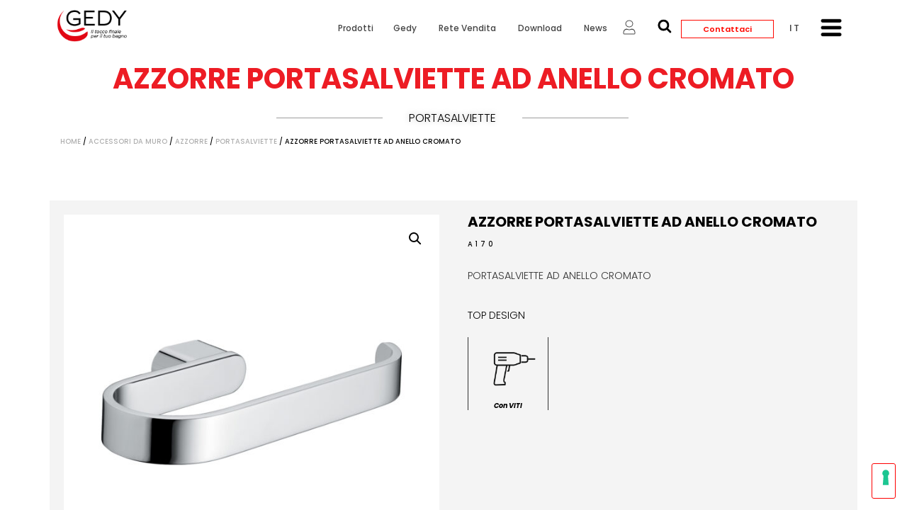

--- FILE ---
content_type: text/html; charset=UTF-8
request_url: https://www.gedy.com/prodotto/azzorre-portasalviette-ad-anello-cromato/
body_size: 64964
content:
<!DOCTYPE html>
<html lang="it-IT">
<head>
	<meta charset="UTF-8">
	<meta name="viewport" content="width=device-width, initial-scale=1">
	<link rel="profile" href="https://gmpg.org/xfn/11">
	<title>Azzorre portasalviette ad anello cromato &ndash; Gedy</title>
<meta name="robots" content="max-image-preview:large">
	<style>img:is([sizes="auto" i], [sizes^="auto," i]) { contain-intrinsic-size: 3000px 1500px }</style>
	<link rel="alternate" hreflang="it" href="https://www.gedy.com/prodotto/azzorre-portasalviette-ad-anello-cromato/">
<link rel="alternate" hreflang="en" href="https://www.gedy.com/en/product/azzorre-towel-ring-chromed/">
<link rel="alternate" hreflang="es" href="https://www.gedy.com/es/producto/azzorre-toallero-argolla-cromado/">
<link rel="alternate" hreflang="fr" href="https://www.gedy.com/fr/produit/azzorre-anneau-porte-serviette-chrome/">
<link rel="alternate" hreflang="de" href="https://www.gedy.com/de/produkt/azzorre-handtuchring-chrom/">
<link rel="alternate" hreflang="x-default" href="https://www.gedy.com/prodotto/azzorre-portasalviette-ad-anello-cromato/">
<link rel="dns-prefetch" href="//cdn.iubenda.com">
<link rel="dns-prefetch" href="//cdn.plyr.io">
<link rel="dns-prefetch" href="//fonts.googleapis.com">
<link rel="alternate" type="application/rss+xml" title="Gedy &raquo; Feed" href="https://www.gedy.com/feed/">
<link rel="alternate" type="application/rss+xml" title="Gedy &raquo; Feed dei commenti" href="https://www.gedy.com/comments/feed/">
<link rel="alternate" type="application/rss+xml" title="Gedy &raquo; Azzorre portasalviette ad anello cromato Feed dei commenti" href="https://www.gedy.com/prodotto/azzorre-portasalviette-ad-anello-cromato/feed/">
		<!-- This site uses the Google Analytics by MonsterInsights plugin v9.9.0 - Using Analytics tracking - https://www.monsterinsights.com/ -->
							<script src="//www.googletagmanager.com/gtag/js?id=G-H1D9JLPMH7" data-cfasync="false" data-wpfc-render="false" async type="text/plain" class=" _iub_cs_activate" data-iub-purposes="4"></script>
			<script data-cfasync="false" data-wpfc-render="false">
				var mi_version = '9.9.0';
				var mi_track_user = true;
				var mi_no_track_reason = '';
								var MonsterInsightsDefaultLocations = {"page_location":"https:\/\/www.gedy.com\/prodotto\/azzorre-portasalviette-ad-anello-cromato\/","page_referrer":"https:\/\/www.gedy.com\/categoria-prodotto\/accessori-da-muro\/azzorre\/?swoof=1&product_cat=portasalviette-4&paged=1&really_curr_tax=286-product_cat"};
								if ( typeof MonsterInsightsPrivacyGuardFilter === 'function' ) {
					var MonsterInsightsLocations = (typeof MonsterInsightsExcludeQuery === 'object') ? MonsterInsightsPrivacyGuardFilter( MonsterInsightsExcludeQuery ) : MonsterInsightsPrivacyGuardFilter( MonsterInsightsDefaultLocations );
				} else {
					var MonsterInsightsLocations = (typeof MonsterInsightsExcludeQuery === 'object') ? MonsterInsightsExcludeQuery : MonsterInsightsDefaultLocations;
				}

								var disableStrs = [
										'ga-disable-G-H1D9JLPMH7',
									];

				/* Function to detect opted out users */
				function __gtagTrackerIsOptedOut() {
					for (var index = 0; index < disableStrs.length; index++) {
						if (document.cookie.indexOf(disableStrs[index] + '=true') > -1) {
							return true;
						}
					}

					return false;
				}

				/* Disable tracking if the opt-out cookie exists. */
				if (__gtagTrackerIsOptedOut()) {
					for (var index = 0; index < disableStrs.length; index++) {
						window[disableStrs[index]] = true;
					}
				}

				/* Opt-out function */
				function __gtagTrackerOptout() {
					for (var index = 0; index < disableStrs.length; index++) {
						document.cookie = disableStrs[index] + '=true; expires=Thu, 31 Dec 2099 23:59:59 UTC; path=/';
						window[disableStrs[index]] = true;
					}
				}

				if ('undefined' === typeof gaOptout) {
					function gaOptout() {
						__gtagTrackerOptout();
					}
				}
								window.dataLayer = window.dataLayer || [];

				window.MonsterInsightsDualTracker = {
					helpers: {},
					trackers: {},
				};
				if (mi_track_user) {
					function __gtagDataLayer() {
						dataLayer.push(arguments);
					}

					function __gtagTracker(type, name, parameters) {
						if (!parameters) {
							parameters = {};
						}

						if (parameters.send_to) {
							__gtagDataLayer.apply(null, arguments);
							return;
						}

						if (type === 'event') {
														parameters.send_to = monsterinsights_frontend.v4_id;
							var hookName = name;
							if (typeof parameters['event_category'] !== 'undefined') {
								hookName = parameters['event_category'] + ':' + name;
							}

							if (typeof MonsterInsightsDualTracker.trackers[hookName] !== 'undefined') {
								MonsterInsightsDualTracker.trackers[hookName](parameters);
							} else {
								__gtagDataLayer('event', name, parameters);
							}
							
						} else {
							__gtagDataLayer.apply(null, arguments);
						}
					}

					__gtagTracker('js', new Date());
					__gtagTracker('set', {
						'developer_id.dZGIzZG': true,
											});
					if ( MonsterInsightsLocations.page_location ) {
						__gtagTracker('set', MonsterInsightsLocations);
					}
										__gtagTracker('config', 'G-H1D9JLPMH7', {"forceSSL":"true","link_attribution":"true"} );
										window.gtag = __gtagTracker;										(function () {
						/* https://developers.google.com/analytics/devguides/collection/analyticsjs/ */
						/* ga and __gaTracker compatibility shim. */
						var noopfn = function () {
							return null;
						};
						var newtracker = function () {
							return new Tracker();
						};
						var Tracker = function () {
							return null;
						};
						var p = Tracker.prototype;
						p.get = noopfn;
						p.set = noopfn;
						p.send = function () {
							var args = Array.prototype.slice.call(arguments);
							args.unshift('send');
							__gaTracker.apply(null, args);
						};
						var __gaTracker = function () {
							var len = arguments.length;
							if (len === 0) {
								return;
							}
							var f = arguments[len - 1];
							if (typeof f !== 'object' || f === null || typeof f.hitCallback !== 'function') {
								if ('send' === arguments[0]) {
									var hitConverted, hitObject = false, action;
									if ('event' === arguments[1]) {
										if ('undefined' !== typeof arguments[3]) {
											hitObject = {
												'eventAction': arguments[3],
												'eventCategory': arguments[2],
												'eventLabel': arguments[4],
												'value': arguments[5] ? arguments[5] : 1,
											}
										}
									}
									if ('pageview' === arguments[1]) {
										if ('undefined' !== typeof arguments[2]) {
											hitObject = {
												'eventAction': 'page_view',
												'page_path': arguments[2],
											}
										}
									}
									if (typeof arguments[2] === 'object') {
										hitObject = arguments[2];
									}
									if (typeof arguments[5] === 'object') {
										Object.assign(hitObject, arguments[5]);
									}
									if ('undefined' !== typeof arguments[1].hitType) {
										hitObject = arguments[1];
										if ('pageview' === hitObject.hitType) {
											hitObject.eventAction = 'page_view';
										}
									}
									if (hitObject) {
										action = 'timing' === arguments[1].hitType ? 'timing_complete' : hitObject.eventAction;
										hitConverted = mapArgs(hitObject);
										__gtagTracker('event', action, hitConverted);
									}
								}
								return;
							}

							function mapArgs(args) {
								var arg, hit = {};
								var gaMap = {
									'eventCategory': 'event_category',
									'eventAction': 'event_action',
									'eventLabel': 'event_label',
									'eventValue': 'event_value',
									'nonInteraction': 'non_interaction',
									'timingCategory': 'event_category',
									'timingVar': 'name',
									'timingValue': 'value',
									'timingLabel': 'event_label',
									'page': 'page_path',
									'location': 'page_location',
									'title': 'page_title',
									'referrer' : 'page_referrer',
								};
								for (arg in args) {
																		if (!(!args.hasOwnProperty(arg) || !gaMap.hasOwnProperty(arg))) {
										hit[gaMap[arg]] = args[arg];
									} else {
										hit[arg] = args[arg];
									}
								}
								return hit;
							}

							try {
								f.hitCallback();
							} catch (ex) {
							}
						};
						__gaTracker.create = newtracker;
						__gaTracker.getByName = newtracker;
						__gaTracker.getAll = function () {
							return [];
						};
						__gaTracker.remove = noopfn;
						__gaTracker.loaded = true;
						window['__gaTracker'] = __gaTracker;
					})();
									} else {
										console.log("");
					(function () {
						function __gtagTracker() {
							return null;
						}

						window['__gtagTracker'] = __gtagTracker;
						window['gtag'] = __gtagTracker;
					})();
									}
			</script>
			
							<!-- / Google Analytics by MonsterInsights -->
		<script>
window._wpemojiSettings = {"baseUrl":"https:\/\/s.w.org\/images\/core\/emoji\/16.0.1\/72x72\/","ext":".png","svgUrl":"https:\/\/s.w.org\/images\/core\/emoji\/16.0.1\/svg\/","svgExt":".svg","source":{"concatemoji":"https:\/\/www.gedy.com\/wp-includes\/js\/wp-emoji-release.min.js?ver=6.8.3"}};
/*! This file is auto-generated */
!function(s,n){var o,i,e;function c(e){try{var t={supportTests:e,timestamp:(new Date).valueOf()};sessionStorage.setItem(o,JSON.stringify(t))}catch(e){}}function p(e,t,n){e.clearRect(0,0,e.canvas.width,e.canvas.height),e.fillText(t,0,0);var t=new Uint32Array(e.getImageData(0,0,e.canvas.width,e.canvas.height).data),a=(e.clearRect(0,0,e.canvas.width,e.canvas.height),e.fillText(n,0,0),new Uint32Array(e.getImageData(0,0,e.canvas.width,e.canvas.height).data));return t.every(function(e,t){return e===a[t]})}function u(e,t){e.clearRect(0,0,e.canvas.width,e.canvas.height),e.fillText(t,0,0);for(var n=e.getImageData(16,16,1,1),a=0;a<n.data.length;a++)if(0!==n.data[a])return!1;return!0}function f(e,t,n,a){switch(t){case"flag":return n(e,"\ud83c\udff3\ufe0f\u200d\u26a7\ufe0f","\ud83c\udff3\ufe0f\u200b\u26a7\ufe0f")?!1:!n(e,"\ud83c\udde8\ud83c\uddf6","\ud83c\udde8\u200b\ud83c\uddf6")&&!n(e,"\ud83c\udff4\udb40\udc67\udb40\udc62\udb40\udc65\udb40\udc6e\udb40\udc67\udb40\udc7f","\ud83c\udff4\u200b\udb40\udc67\u200b\udb40\udc62\u200b\udb40\udc65\u200b\udb40\udc6e\u200b\udb40\udc67\u200b\udb40\udc7f");case"emoji":return!a(e,"\ud83e\udedf")}return!1}function g(e,t,n,a){var r="undefined"!=typeof WorkerGlobalScope&&self instanceof WorkerGlobalScope?new OffscreenCanvas(300,150):s.createElement("canvas"),o=r.getContext("2d",{willReadFrequently:!0}),i=(o.textBaseline="top",o.font="600 32px Arial",{});return e.forEach(function(e){i[e]=t(o,e,n,a)}),i}function t(e){var t=s.createElement("script");t.src=e,t.defer=!0,s.head.appendChild(t)}"undefined"!=typeof Promise&&(o="wpEmojiSettingsSupports",i=["flag","emoji"],n.supports={everything:!0,everythingExceptFlag:!0},e=new Promise(function(e){s.addEventListener("DOMContentLoaded",e,{once:!0})}),new Promise(function(t){var n=function(){try{var e=JSON.parse(sessionStorage.getItem(o));if("object"==typeof e&&"number"==typeof e.timestamp&&(new Date).valueOf()<e.timestamp+604800&&"object"==typeof e.supportTests)return e.supportTests}catch(e){}return null}();if(!n){if("undefined"!=typeof Worker&&"undefined"!=typeof OffscreenCanvas&&"undefined"!=typeof URL&&URL.createObjectURL&&"undefined"!=typeof Blob)try{var e="postMessage("+g.toString()+"("+[JSON.stringify(i),f.toString(),p.toString(),u.toString()].join(",")+"));",a=new Blob([e],{type:"text/javascript"}),r=new Worker(URL.createObjectURL(a),{name:"wpTestEmojiSupports"});return void(r.onmessage=function(e){c(n=e.data),r.terminate(),t(n)})}catch(e){}c(n=g(i,f,p,u))}t(n)}).then(function(e){for(var t in e)n.supports[t]=e[t],n.supports.everything=n.supports.everything&&n.supports[t],"flag"!==t&&(n.supports.everythingExceptFlag=n.supports.everythingExceptFlag&&n.supports[t]);n.supports.everythingExceptFlag=n.supports.everythingExceptFlag&&!n.supports.flag,n.DOMReady=!1,n.readyCallback=function(){n.DOMReady=!0}}).then(function(){return e}).then(function(){var e;n.supports.everything||(n.readyCallback(),(e=n.source||{}).concatemoji?t(e.concatemoji):e.wpemoji&&e.twemoji&&(t(e.twemoji),t(e.wpemoji)))}))}((window,document),window._wpemojiSettings);
</script>

<link rel="stylesheet" id="cf7ic_style-css" href="https://www.gedy.com/wp-content/plugins/contact-form-7-image-captcha/css/cf7ic-style.css?ver=3.3.7" media="all">
<link rel="stylesheet" id="easy-autocomplete-css" href="https://www.gedy.com/wp-content/plugins/woocommerce-products-filter/js/easy-autocomplete/easy-autocomplete.min.css?ver=3.3.4.4" media="all">
<link rel="stylesheet" id="easy-autocomplete-theme-css" href="https://www.gedy.com/wp-content/plugins/woocommerce-products-filter/js/easy-autocomplete/easy-autocomplete.themes.min.css?ver=3.3.4.4" media="all">
<link rel="stylesheet" id="dce-dynamic-visibility-style-css" href="https://www.gedy.com/wp-content/plugins/dynamic-visibility-for-elementor/assets/css/dynamic-visibility.css?ver=5.0.16" media="all">
<style id="wp-emoji-styles-inline-css">

	img.wp-smiley, img.emoji {
		display: inline !important;
		border: none !important;
		box-shadow: none !important;
		height: 1em !important;
		width: 1em !important;
		margin: 0 0.07em !important;
		vertical-align: -0.1em !important;
		background: none !important;
		padding: 0 !important;
	}
</style>
<link rel="stylesheet" id="wp-block-library-css" href="https://www.gedy.com/wp-includes/css/dist/block-library/style.min.css?ver=6.8.3" media="all">
<style id="global-styles-inline-css">
:root{--wp--preset--aspect-ratio--square: 1;--wp--preset--aspect-ratio--4-3: 4/3;--wp--preset--aspect-ratio--3-4: 3/4;--wp--preset--aspect-ratio--3-2: 3/2;--wp--preset--aspect-ratio--2-3: 2/3;--wp--preset--aspect-ratio--16-9: 16/9;--wp--preset--aspect-ratio--9-16: 9/16;--wp--preset--color--black: #000000;--wp--preset--color--cyan-bluish-gray: #abb8c3;--wp--preset--color--white: #ffffff;--wp--preset--color--pale-pink: #f78da7;--wp--preset--color--vivid-red: #cf2e2e;--wp--preset--color--luminous-vivid-orange: #ff6900;--wp--preset--color--luminous-vivid-amber: #fcb900;--wp--preset--color--light-green-cyan: #7bdcb5;--wp--preset--color--vivid-green-cyan: #00d084;--wp--preset--color--pale-cyan-blue: #8ed1fc;--wp--preset--color--vivid-cyan-blue: #0693e3;--wp--preset--color--vivid-purple: #9b51e0;--wp--preset--gradient--vivid-cyan-blue-to-vivid-purple: linear-gradient(135deg,rgba(6,147,227,1) 0%,rgb(155,81,224) 100%);--wp--preset--gradient--light-green-cyan-to-vivid-green-cyan: linear-gradient(135deg,rgb(122,220,180) 0%,rgb(0,208,130) 100%);--wp--preset--gradient--luminous-vivid-amber-to-luminous-vivid-orange: linear-gradient(135deg,rgba(252,185,0,1) 0%,rgba(255,105,0,1) 100%);--wp--preset--gradient--luminous-vivid-orange-to-vivid-red: linear-gradient(135deg,rgba(255,105,0,1) 0%,rgb(207,46,46) 100%);--wp--preset--gradient--very-light-gray-to-cyan-bluish-gray: linear-gradient(135deg,rgb(238,238,238) 0%,rgb(169,184,195) 100%);--wp--preset--gradient--cool-to-warm-spectrum: linear-gradient(135deg,rgb(74,234,220) 0%,rgb(151,120,209) 20%,rgb(207,42,186) 40%,rgb(238,44,130) 60%,rgb(251,105,98) 80%,rgb(254,248,76) 100%);--wp--preset--gradient--blush-light-purple: linear-gradient(135deg,rgb(255,206,236) 0%,rgb(152,150,240) 100%);--wp--preset--gradient--blush-bordeaux: linear-gradient(135deg,rgb(254,205,165) 0%,rgb(254,45,45) 50%,rgb(107,0,62) 100%);--wp--preset--gradient--luminous-dusk: linear-gradient(135deg,rgb(255,203,112) 0%,rgb(199,81,192) 50%,rgb(65,88,208) 100%);--wp--preset--gradient--pale-ocean: linear-gradient(135deg,rgb(255,245,203) 0%,rgb(182,227,212) 50%,rgb(51,167,181) 100%);--wp--preset--gradient--electric-grass: linear-gradient(135deg,rgb(202,248,128) 0%,rgb(113,206,126) 100%);--wp--preset--gradient--midnight: linear-gradient(135deg,rgb(2,3,129) 0%,rgb(40,116,252) 100%);--wp--preset--font-size--small: 13px;--wp--preset--font-size--medium: 20px;--wp--preset--font-size--large: 36px;--wp--preset--font-size--x-large: 42px;--wp--preset--spacing--20: 0.44rem;--wp--preset--spacing--30: 0.67rem;--wp--preset--spacing--40: 1rem;--wp--preset--spacing--50: 1.5rem;--wp--preset--spacing--60: 2.25rem;--wp--preset--spacing--70: 3.38rem;--wp--preset--spacing--80: 5.06rem;--wp--preset--shadow--natural: 6px 6px 9px rgba(0, 0, 0, 0.2);--wp--preset--shadow--deep: 12px 12px 50px rgba(0, 0, 0, 0.4);--wp--preset--shadow--sharp: 6px 6px 0px rgba(0, 0, 0, 0.2);--wp--preset--shadow--outlined: 6px 6px 0px -3px rgba(255, 255, 255, 1), 6px 6px rgba(0, 0, 0, 1);--wp--preset--shadow--crisp: 6px 6px 0px rgba(0, 0, 0, 1);}:root { --wp--style--global--content-size: 800px;--wp--style--global--wide-size: 1200px; }:where(body) { margin: 0; }.wp-site-blocks > .alignleft { float: left; margin-right: 2em; }.wp-site-blocks > .alignright { float: right; margin-left: 2em; }.wp-site-blocks > .aligncenter { justify-content: center; margin-left: auto; margin-right: auto; }:where(.wp-site-blocks) > * { margin-block-start: 24px; margin-block-end: 0; }:where(.wp-site-blocks) > :first-child { margin-block-start: 0; }:where(.wp-site-blocks) > :last-child { margin-block-end: 0; }:root { --wp--style--block-gap: 24px; }:root :where(.is-layout-flow) > :first-child{margin-block-start: 0;}:root :where(.is-layout-flow) > :last-child{margin-block-end: 0;}:root :where(.is-layout-flow) > *{margin-block-start: 24px;margin-block-end: 0;}:root :where(.is-layout-constrained) > :first-child{margin-block-start: 0;}:root :where(.is-layout-constrained) > :last-child{margin-block-end: 0;}:root :where(.is-layout-constrained) > *{margin-block-start: 24px;margin-block-end: 0;}:root :where(.is-layout-flex){gap: 24px;}:root :where(.is-layout-grid){gap: 24px;}.is-layout-flow > .alignleft{float: left;margin-inline-start: 0;margin-inline-end: 2em;}.is-layout-flow > .alignright{float: right;margin-inline-start: 2em;margin-inline-end: 0;}.is-layout-flow > .aligncenter{margin-left: auto !important;margin-right: auto !important;}.is-layout-constrained > .alignleft{float: left;margin-inline-start: 0;margin-inline-end: 2em;}.is-layout-constrained > .alignright{float: right;margin-inline-start: 2em;margin-inline-end: 0;}.is-layout-constrained > .aligncenter{margin-left: auto !important;margin-right: auto !important;}.is-layout-constrained > :where(:not(.alignleft):not(.alignright):not(.alignfull)){max-width: var(--wp--style--global--content-size);margin-left: auto !important;margin-right: auto !important;}.is-layout-constrained > .alignwide{max-width: var(--wp--style--global--wide-size);}body .is-layout-flex{display: flex;}.is-layout-flex{flex-wrap: wrap;align-items: center;}.is-layout-flex > :is(*, div){margin: 0;}body .is-layout-grid{display: grid;}.is-layout-grid > :is(*, div){margin: 0;}body{padding-top: 0px;padding-right: 0px;padding-bottom: 0px;padding-left: 0px;}a:where(:not(.wp-element-button)){text-decoration: underline;}:root :where(.wp-element-button, .wp-block-button__link){background-color: #32373c;border-width: 0;color: #fff;font-family: inherit;font-size: inherit;line-height: inherit;padding: calc(0.667em + 2px) calc(1.333em + 2px);text-decoration: none;}.has-black-color{color: var(--wp--preset--color--black) !important;}.has-cyan-bluish-gray-color{color: var(--wp--preset--color--cyan-bluish-gray) !important;}.has-white-color{color: var(--wp--preset--color--white) !important;}.has-pale-pink-color{color: var(--wp--preset--color--pale-pink) !important;}.has-vivid-red-color{color: var(--wp--preset--color--vivid-red) !important;}.has-luminous-vivid-orange-color{color: var(--wp--preset--color--luminous-vivid-orange) !important;}.has-luminous-vivid-amber-color{color: var(--wp--preset--color--luminous-vivid-amber) !important;}.has-light-green-cyan-color{color: var(--wp--preset--color--light-green-cyan) !important;}.has-vivid-green-cyan-color{color: var(--wp--preset--color--vivid-green-cyan) !important;}.has-pale-cyan-blue-color{color: var(--wp--preset--color--pale-cyan-blue) !important;}.has-vivid-cyan-blue-color{color: var(--wp--preset--color--vivid-cyan-blue) !important;}.has-vivid-purple-color{color: var(--wp--preset--color--vivid-purple) !important;}.has-black-background-color{background-color: var(--wp--preset--color--black) !important;}.has-cyan-bluish-gray-background-color{background-color: var(--wp--preset--color--cyan-bluish-gray) !important;}.has-white-background-color{background-color: var(--wp--preset--color--white) !important;}.has-pale-pink-background-color{background-color: var(--wp--preset--color--pale-pink) !important;}.has-vivid-red-background-color{background-color: var(--wp--preset--color--vivid-red) !important;}.has-luminous-vivid-orange-background-color{background-color: var(--wp--preset--color--luminous-vivid-orange) !important;}.has-luminous-vivid-amber-background-color{background-color: var(--wp--preset--color--luminous-vivid-amber) !important;}.has-light-green-cyan-background-color{background-color: var(--wp--preset--color--light-green-cyan) !important;}.has-vivid-green-cyan-background-color{background-color: var(--wp--preset--color--vivid-green-cyan) !important;}.has-pale-cyan-blue-background-color{background-color: var(--wp--preset--color--pale-cyan-blue) !important;}.has-vivid-cyan-blue-background-color{background-color: var(--wp--preset--color--vivid-cyan-blue) !important;}.has-vivid-purple-background-color{background-color: var(--wp--preset--color--vivid-purple) !important;}.has-black-border-color{border-color: var(--wp--preset--color--black) !important;}.has-cyan-bluish-gray-border-color{border-color: var(--wp--preset--color--cyan-bluish-gray) !important;}.has-white-border-color{border-color: var(--wp--preset--color--white) !important;}.has-pale-pink-border-color{border-color: var(--wp--preset--color--pale-pink) !important;}.has-vivid-red-border-color{border-color: var(--wp--preset--color--vivid-red) !important;}.has-luminous-vivid-orange-border-color{border-color: var(--wp--preset--color--luminous-vivid-orange) !important;}.has-luminous-vivid-amber-border-color{border-color: var(--wp--preset--color--luminous-vivid-amber) !important;}.has-light-green-cyan-border-color{border-color: var(--wp--preset--color--light-green-cyan) !important;}.has-vivid-green-cyan-border-color{border-color: var(--wp--preset--color--vivid-green-cyan) !important;}.has-pale-cyan-blue-border-color{border-color: var(--wp--preset--color--pale-cyan-blue) !important;}.has-vivid-cyan-blue-border-color{border-color: var(--wp--preset--color--vivid-cyan-blue) !important;}.has-vivid-purple-border-color{border-color: var(--wp--preset--color--vivid-purple) !important;}.has-vivid-cyan-blue-to-vivid-purple-gradient-background{background: var(--wp--preset--gradient--vivid-cyan-blue-to-vivid-purple) !important;}.has-light-green-cyan-to-vivid-green-cyan-gradient-background{background: var(--wp--preset--gradient--light-green-cyan-to-vivid-green-cyan) !important;}.has-luminous-vivid-amber-to-luminous-vivid-orange-gradient-background{background: var(--wp--preset--gradient--luminous-vivid-amber-to-luminous-vivid-orange) !important;}.has-luminous-vivid-orange-to-vivid-red-gradient-background{background: var(--wp--preset--gradient--luminous-vivid-orange-to-vivid-red) !important;}.has-very-light-gray-to-cyan-bluish-gray-gradient-background{background: var(--wp--preset--gradient--very-light-gray-to-cyan-bluish-gray) !important;}.has-cool-to-warm-spectrum-gradient-background{background: var(--wp--preset--gradient--cool-to-warm-spectrum) !important;}.has-blush-light-purple-gradient-background{background: var(--wp--preset--gradient--blush-light-purple) !important;}.has-blush-bordeaux-gradient-background{background: var(--wp--preset--gradient--blush-bordeaux) !important;}.has-luminous-dusk-gradient-background{background: var(--wp--preset--gradient--luminous-dusk) !important;}.has-pale-ocean-gradient-background{background: var(--wp--preset--gradient--pale-ocean) !important;}.has-electric-grass-gradient-background{background: var(--wp--preset--gradient--electric-grass) !important;}.has-midnight-gradient-background{background: var(--wp--preset--gradient--midnight) !important;}.has-small-font-size{font-size: var(--wp--preset--font-size--small) !important;}.has-medium-font-size{font-size: var(--wp--preset--font-size--medium) !important;}.has-large-font-size{font-size: var(--wp--preset--font-size--large) !important;}.has-x-large-font-size{font-size: var(--wp--preset--font-size--x-large) !important;}
:root :where(.wp-block-pullquote){font-size: 1.5em;line-height: 1.6;}
</style>
<link rel="stylesheet" id="contact-form-7-css" href="https://www.gedy.com/wp-content/plugins/contact-form-7/includes/css/styles.css?ver=6.1.2" media="all">
<link rel="stylesheet" id="ef-style-css" href="https://www.gedy.com/wp-content/plugins/filter-for-elementor/ef-style.css?ver=1.0.2" media="all">
<link rel="stylesheet" id="woof-css" href="https://www.gedy.com/wp-content/plugins/woocommerce-products-filter/css/front.css?ver=3.3.4.4" media="all">
<style id="woof-inline-css">

.woof_products_top_panel li span, .woof_products_top_panel2 li span{background: url(https://www.gedy.com/wp-content/plugins/woocommerce-products-filter/img/delete.png);background-size: 14px 14px;background-repeat: no-repeat;background-position: right;}
.woof_edit_view{
                    display: none;
                }
.woof_sid_auto_shortcode .woof_container, .woof_sid_auto_shortcode .woof_container_mselect{
   overflow-y:visible !important;
   overflow-x:visible !important;
}

[type=button], [type=submit], button{
   border-color:#fd0000 !important;
   height: 50px !important;
}

[type=button]:focus, [type=button]:hover, [type=submit]:focus, [type=submit]:hover, button:focus, button:hover{
   background-color:#fd0000 !important;
}

.woocommerce ul.products li.product .button{
   display:none !important;
}

</style>
<link rel="stylesheet" id="icheck-jquery-color-flat-css" href="https://www.gedy.com/wp-content/plugins/woocommerce-products-filter/js/icheck/skins/flat/_all.css?ver=3.3.4.4" media="all">
<link rel="stylesheet" id="icheck-jquery-color-square-css" href="https://www.gedy.com/wp-content/plugins/woocommerce-products-filter/js/icheck/skins/square/_all.css?ver=3.3.4.4" media="all">
<link rel="stylesheet" id="icheck-jquery-color-minimal-css" href="https://www.gedy.com/wp-content/plugins/woocommerce-products-filter/js/icheck/skins/minimal/_all.css?ver=3.3.4.4" media="all">
<link rel="stylesheet" id="woof_by_author_html_items-css" href="https://www.gedy.com/wp-content/plugins/woocommerce-products-filter/ext/by_author/css/by_author.css?ver=3.3.4.4" media="all">
<link rel="stylesheet" id="woof_by_backorder_html_items-css" href="https://www.gedy.com/wp-content/plugins/woocommerce-products-filter/ext/by_backorder/css/by_backorder.css?ver=3.3.4.4" media="all">
<link rel="stylesheet" id="woof_by_instock_html_items-css" href="https://www.gedy.com/wp-content/plugins/woocommerce-products-filter/ext/by_instock/css/by_instock.css?ver=3.3.4.4" media="all">
<link rel="stylesheet" id="woof_by_onsales_html_items-css" href="https://www.gedy.com/wp-content/plugins/woocommerce-products-filter/ext/by_onsales/css/by_onsales.css?ver=3.3.4.4" media="all">
<link rel="stylesheet" id="woof_by_sku_html_items-css" href="https://www.gedy.com/wp-content/plugins/woocommerce-products-filter/ext/by_sku/css/by_sku.css?ver=3.3.4.4" media="all">
<link rel="stylesheet" id="woof_by_text_html_items-css" href="https://www.gedy.com/wp-content/plugins/woocommerce-products-filter/ext/by_text/assets/css/front.css?ver=3.3.4.4" media="all">
<link rel="stylesheet" id="woof_color_html_items-css" href="https://www.gedy.com/wp-content/plugins/woocommerce-products-filter/ext/color/css/html_types/color.css?ver=3.3.4.4" media="all">
<link rel="stylesheet" id="woof_image_html_items-css" href="https://www.gedy.com/wp-content/plugins/woocommerce-products-filter/ext/image/css/html_types/image.css?ver=3.3.4.4" media="all">
<link rel="stylesheet" id="woof_label_html_items-css" href="https://www.gedy.com/wp-content/plugins/woocommerce-products-filter/ext/label/css/html_types/label.css?ver=3.3.4.4" media="all">
<link rel="stylesheet" id="woof_select_hierarchy_html_items-css" href="https://www.gedy.com/wp-content/plugins/woocommerce-products-filter/ext/select_hierarchy/css/html_types/select_hierarchy.css?ver=3.3.4.4" media="all">
<link rel="stylesheet" id="woof_select_radio_check_html_items-css" href="https://www.gedy.com/wp-content/plugins/woocommerce-products-filter/ext/select_radio_check/css/html_types/select_radio_check.css?ver=3.3.4.4" media="all">
<link rel="stylesheet" id="woof_slider_html_items-css" href="https://www.gedy.com/wp-content/plugins/woocommerce-products-filter/ext/slider/css/html_types/slider.css?ver=3.3.4.4" media="all">
<link rel="stylesheet" id="woof_sd_html_items_checkbox-css" href="https://www.gedy.com/wp-content/plugins/woocommerce-products-filter/ext/smart_designer/css/elements/checkbox.css?ver=3.3.4.4" media="all">
<link rel="stylesheet" id="woof_sd_html_items_radio-css" href="https://www.gedy.com/wp-content/plugins/woocommerce-products-filter/ext/smart_designer/css/elements/radio.css?ver=3.3.4.4" media="all">
<link rel="stylesheet" id="woof_sd_html_items_switcher-css" href="https://www.gedy.com/wp-content/plugins/woocommerce-products-filter/ext/smart_designer/css/elements/switcher.css?ver=3.3.4.4" media="all">
<link rel="stylesheet" id="woof_sd_html_items_color-css" href="https://www.gedy.com/wp-content/plugins/woocommerce-products-filter/ext/smart_designer/css/elements/color.css?ver=3.3.4.4" media="all">
<link rel="stylesheet" id="woof_sd_html_items_tooltip-css" href="https://www.gedy.com/wp-content/plugins/woocommerce-products-filter/ext/smart_designer/css/tooltip.css?ver=3.3.4.4" media="all">
<link rel="stylesheet" id="woof_sd_html_items_front-css" href="https://www.gedy.com/wp-content/plugins/woocommerce-products-filter/ext/smart_designer/css/front.css?ver=3.3.4.4" media="all">
<link rel="stylesheet" id="woof-switcher23-css" href="https://www.gedy.com/wp-content/plugins/woocommerce-products-filter/css/switcher.css?ver=3.3.4.4" media="all">
<link rel="stylesheet" id="select2-css" href="https://www.gedy.com/wp-content/plugins/woocommerce/assets/css/select2.css?ver=9.8.6" media="all">
<link rel="stylesheet" id="photoswipe-css" href="https://www.gedy.com/wp-content/plugins/woocommerce/assets/css/photoswipe/photoswipe.min.css?ver=9.8.6" media="all">
<link rel="stylesheet" id="photoswipe-default-skin-css" href="https://www.gedy.com/wp-content/plugins/woocommerce/assets/css/photoswipe/default-skin/default-skin.min.css?ver=9.8.6" media="all">
<link rel="stylesheet" id="woocommerce-layout-css" href="https://www.gedy.com/wp-content/plugins/woocommerce/assets/css/woocommerce-layout.css?ver=9.8.6" media="all">
<link rel="stylesheet" id="woocommerce-smallscreen-css" href="https://www.gedy.com/wp-content/plugins/woocommerce/assets/css/woocommerce-smallscreen.css?ver=9.8.6" media="only screen and (max-width: 768px)">
<link rel="stylesheet" id="woocommerce-general-css" href="https://www.gedy.com/wp-content/plugins/woocommerce/assets/css/woocommerce.css?ver=9.8.6" media="all">
<style id="woocommerce-inline-inline-css">
.woocommerce form .form-row .required { visibility: visible; }
</style>
<link rel="stylesheet" id="dashicons-css" href="https://www.gedy.com/wp-includes/css/dashicons.min.css?ver=6.8.3" media="all">
<link rel="stylesheet" id="wpmm_fontawesome_css-css" href="https://www.gedy.com/wp-content/plugins/wp-megamenu/assets/font-awesome-4.7.0/css/font-awesome.min.css?ver=4.7.0" media="all">
<link rel="stylesheet" id="wpmm_icofont_css-css" href="https://www.gedy.com/wp-content/plugins/wp-megamenu/assets/icofont/icofont.min.css?ver=1.0.1" media="all">
<link rel="stylesheet" id="wpmm_css-css" href="https://www.gedy.com/wp-content/plugins/wp-megamenu/assets/css/wpmm.css?ver=1.4.2" media="all">
<link rel="stylesheet" id="wp_megamenu_generated_css-css" href="https://www.gedy.com/wp-content/uploads/wp-megamenu/wp-megamenu.css?ver=1.4.2" media="all">
<link rel="stylesheet" id="featuresbox_css-css" href="https://www.gedy.com/wp-content/plugins/wp-megamenu/addons/wpmm-featuresbox/wpmm-featuresbox.css?ver=1" media="all">
<link rel="stylesheet" id="postgrid_css-css" href="https://www.gedy.com/wp-content/plugins/wp-megamenu/addons/wpmm-gridpost/wpmm-gridpost.css?ver=1" media="all">
<link rel="stylesheet" id="wpex-font-awesome-css" href="https://www.gedy.com/wp-content/plugins/wp-timelines/css/font-awesome/css/font-awesome.min.css?ver=6.8.3" media="all">
<link rel="stylesheet" id="wpex-google-fonts-css" href="//fonts.googleapis.com/css?family=Source+Sans+Pro%7CPoppins&amp;ver=1.0.0" media="all">
<link rel="stylesheet" id="wpex-ex_s_lick-css" href="https://www.gedy.com/wp-content/plugins/wp-timelines/js/ex_s_lick/ex_s_lick.css?ver=6.8.3" media="all">
<link rel="stylesheet" id="wpex-ex_s_lick-theme-css" href="https://www.gedy.com/wp-content/plugins/wp-timelines/js/ex_s_lick/ex_s_lick-theme.css?ver=6.8.3" media="all">
<link rel="stylesheet" id="wpex-timeline-animate-css" href="https://www.gedy.com/wp-content/plugins/wp-timelines/css/animate.css?ver=6.8.3" media="all">
<link rel="stylesheet" id="wpex-timeline-css-css" href="https://www.gedy.com/wp-content/plugins/wp-timelines/css/style.css?ver=6.8.3" media="all">
<link rel="stylesheet" id="wpex-timeline-sidebyside-css" href="https://www.gedy.com/wp-content/plugins/wp-timelines/css/style-sidebyside.css?ver=6.8.3" media="all">
<link rel="stylesheet" id="wpex-horiz-css-css" href="https://www.gedy.com/wp-content/plugins/wp-timelines/css/horiz-style.css?ver=3.2" media="all">
<link rel="stylesheet" id="wpex-timeline-dark-css-css" href="https://www.gedy.com/wp-content/plugins/wp-timelines/css/dark.css?ver=6.8.3" media="all">
<style id="wpex-timeline-dark-css-inline-css">
    .wpex-timeline > li .wpex-timeline-icon .fa{font-weight: normal;}
    	.wpextl-loadicon,
    .wpextl-loadicon::before,
	.wpextl-loadicon::after{ border-left-color:#dddddd}
    .wpex-filter > .fa,
    .wpex-endlabel.wpex-loadmore span, .wpex-tltitle.wpex-loadmore span, .wpex-loadmore .loadmore-timeline,
    .wpex-timeline-list.show-icon .wpex-timeline > li:after, .wpex-timeline-list.show-icon .wpex-timeline > li:first-child:before,
    .wpex-timeline-list.show-icon .wpex-timeline.style-center > li .wpex-content-left .wpex-leftdate,
    .wpex-timeline-list.show-icon li .wpex-timeline-icon .fa,
    .wpex .timeline-details .wptl-readmore > a:hover,
    .wpex-spinner > div,
    .wpex.horizontal-timeline .ex_s_lick-prev:hover, .wpex.horizontal-timeline .ex_s_lick-next:hover,
    .wpex.horizontal-timeline .horizontal-content .ex_s_lick-next:hover,
    .wpex.horizontal-timeline .horizontal-content .ex_s_lick-prev:hover,
    .wpex.horizontal-timeline .horizontal-nav li.ex_s_lick-current span.tl-point:before,
    .wpex.horizontal-timeline.tl-hozsteps .horizontal-nav li.ex_s_lick-current span.tl-point i,
    .timeline-navigation a.btn,
    .timeline-navigation div > a,
    .wpex.horizontal-timeline.ex-multi-item .horizontal-nav li .wpex_point:before,
    .wpex.horizontal-timeline.ex-multi-item .horizontal-nav li.ex_s_lick-current .wpex_point:before,
    .wpex.wpex-horizontal-3.ex-multi-item .horizontal-nav  h2 a,
    .wpex-timeline-list:not(.show-icon) .wptl-feature-name span,
    .wpex.horizontal-timeline.ex-multi-item:not(.wpex-horizontal-4) .horizontal-nav li span.wpex_point,
    .wpex.horizontal-timeline.ex-multi-item:not(.wpex-horizontal-4) .horizontal-nav li span.wpex_point,
    .show-wide_img .wpex-timeline > li .wpex-timeline-time span.tll-date,
    .wpex-timeline-list.show-bg.left-tl li .wpex-timeline-label .wpex-content-left .wpex-leftdate,
    .wpex-timeline-list.show-simple:not(.show-simple-bod) ul li .wpex-timeline-time .tll-date,
    .show-box-color .tlb-time,
    .sidebyside-tl.show-classic span.tll-date,
    .wptl-back-to-list a,
    .wpex.horizontal-timeline.ex-multi-item.wpex-horizontal-8 .hoz-tldate,
    .wpex.horizontal-timeline.ex-multi-item.wpex-horizontal-9 .wpex-timeline-label:before,
    .wpex-timeline > li .wpex-timeline-icon .fa{ background:#dddddd}
    .wpex-timeline-list.show-icon li .wpex-timeline-icon .fa:before,
    .wpex-filter span.active,
    .wpex-timeline-list.show-simple.show-simple-bod ul li .wpex-timeline-time .tll-date,
    .wpex-timeline-list.show-simple .wptl-readmore-center a,
    .wpex.horizontal-timeline .ex_s_lick-prev, .wpex.horizontal-timeline .ex_s_lick-next,
    .wpex.horizontal-timeline.tl-hozsteps .horizontal-nav li.prev_item:not(.ex_s_lick-current) span.tl-point i,
    .wpex.horizontal-timeline.ex-multi-item .horizontal-nav li span.wpex_point i,
    .wpex-timeline-list.show-clean .wpex-timeline > li .wpex-timeline-label h2,
    .wpex-timeline-list.show-simple li .wpex-timeline-icon .fa:not(.no-icon):before,
    .wpex.horizontal-timeline .extl-hoz-sbs .horizontal-nav li span.tl-point i,
    .show-wide_img.left-tl .wpex-timeline > li .wpex-timeline-icon .fa:not(.no-icon):not(.icon-img):before,
    .wpex.wpex-horizontal-8.ex-multi-item li .wpextt_templates .wptl-readmore a,
    .wpex.horizontal-timeline.ex-multi-item.wpex-horizontal-9.wpex-horizontal-10 .hoz-tldate,
    .wpex-timeline > li .wpex-timeline-time span:last-child{ color:#dddddd}
    .wpex .timeline-details .wptl-readmore > a,
    .wpex.horizontal-timeline .ex_s_lick-prev:hover, .wpex.horizontal-timeline .ex_s_lick-next:hover,
    .wpex.horizontal-timeline .horizontal-content .ex_s_lick-next:hover,
    .wpex.horizontal-timeline .horizontal-content .ex_s_lick-prev:hover,
    .wpex.horizontal-timeline .horizontal-nav li.ex_s_lick-current span.tl-point:before,
    .wpex.horizontal-timeline .ex_s_lick-prev, .wpex.horizontal-timeline .ex_s_lick-next,
    .wpex.horizontal-timeline .timeline-pos-select,
    .wpex.horizontal-timeline .horizontal-nav li.prev_item span.tl-point:before,
    .wpex.horizontal-timeline.tl-hozsteps .horizontal-nav li.ex_s_lick-current span.tl-point i,
    .wpex.horizontal-timeline.tl-hozsteps .timeline-hr, .wpex.horizontal-timeline.tl-hozsteps .timeline-pos-select,
    .wpex.horizontal-timeline.tl-hozsteps .horizontal-nav li.prev_item span.tl-point i,
    .wpex-timeline-list.left-tl.show-icon .wptl-feature-name,
    .wpex-timeline-list.show-icon .wptl-feature-name span,
    .wpex.horizontal-timeline.ex-multi-item .horizontal-nav li span.wpex_point i,
    .wpex.horizontal-timeline.ex-multi-item.wpex-horizontal-4 .wpextt_templates .wptl-readmore a,
    .wpex-timeline-list.show-box-color .style-center > li:nth-child(odd) .wpex-timeline-label,
	.wpex-timeline-list.show-box-color .style-center > li .wpex-timeline-label,
	.wpex-timeline-list.show-box-color .style-center > li:nth-child(odd) .wpex-timeline-icon .fa:after,
    #glightbox-body.extl-lb .gslide-description.description-right h3.lb-title:after,
    .wpex.horizontal-timeline.ex-multi-item .extl-hoz-sbs.style-7 .extl-sbd-details,
	.wpex-timeline-list.show-box-color li .wpex-timeline-icon i:after,
    .wpex.horizontal-timeline .extl-hoz-sbs .horizontal-nav li span.tl-point i,
    .wpex.horizontal-timeline.ex-multi-item.wpex-horizontal-8 .wpextt_templates >div,
    .wpex.horizontal-timeline .wpex-timeline-label .timeline-media .exwptl-left-bg,
    .wpex.wpex-horizontal-3.ex-multi-item .horizontal-nav .wpextt_templates .wptl-readmore a{border-color: #dddddd;}
    .wpex-timeline > li .wpex-timeline-label:before,
    .show-wide_img .wpex-timeline > li .wpex-timeline-time span.tll-date:before, 
    .wpex-timeline > li .wpex-timeline-label:before,
    .wpex-timeline-list.show-wide_img.left-tl .wpex-timeline > li .wpex-timeline-time span.tll-date:before,
    .wpex-timeline-list.show-icon.show-bg .wpex-timeline > li .wpex-timeline-label:after,
    .wpex-timeline-list.show-icon .wpex-timeline.style-center > li .wpex-timeline-label:after
    {border-right-color: #dddddd;}
    .wpex-filter span,
    .wpex-timeline > li .wpex-timeline-label{border-left-color: #dddddd;}
    .wpex-timeline-list.show-wide_img .wpex-timeline > li .timeline-details,
    .wpex.horizontal-timeline.ex-multi-item.wpex-horizontal-8 .horizontal-nav .wpextt_templates .wptl-readmore,
    .wpex.horizontal-timeline.ex-multi-item:not(.wpex-horizontal-4) .horizontal-nav li span.wpex_point:after{border-top-color: #dddddd;}
    .wpex.horizontal-timeline.ex-multi-item.wpex-horizontal-8 .hoz-tldate:before,
    .wpex.wpex-horizontal-3.ex-multi-item .wpex-timeline-label .timeline-details:after{border-bottom-color: #dddddd;}
    @media (min-width: 768px){
        .wpex-timeline.style-center > li:nth-child(odd) .wpex-timeline-label{border-right-color: #dddddd;}
        .show-wide_img .wpex-timeline > li:nth-child(even) .wpex-timeline-time span.tll-date:before,
        .wpex-timeline.style-center > li:nth-child(odd) .wpex-timeline-label:before,
        .wpex-timeline-list.show-icon .style-center > li:nth-child(odd) .wpex-timeline-label:after{border-left-color: #dddddd;}
    }
		.wpex-timeline-list,
    .wpex .wptl-excerpt,
    .wpex-single-timeline,
    .glightbox-clean .gslide-desc,
    #glightbox-body.extl-lb .gslide-description.description-right p,
    .extl-hoz-sbd-ct,
	.wpex{font-family: "Poppins", sans-serif;}
	.timeline-media > a{display: inline-block; box-shadow: none;}
    .wpex-timeline > li .wpex-timeline-label h2 a,
    .wpex-timeline-icon > a,
    .wpex.horizontal-timeline .wpex-timeline-label h2 a,
    .timeline-media > a, time.wpex-timeline-time > a, .wpex-leftdate + a, a.img-left { pointer-events: none;} .wptl-readmore-center, .wptl-readmore { display: none !important;} 
    .wpex-timeline-list.left-tl.wptl-lightbox .wpex-leftdate + a,
    .wpex-timeline-list.wptl-lightbox a.img-left {
        pointer-events: auto;
    }
    .wpex.horizontal-timeline.ex-multi-item .extl-hoz-sbs .extl-sbd-details{
	padding: 25px !important;
    border: none !important;
    margin: -32px 0 !important;
    text-align: center !important;
	font-size:15px !important;
}

.wpex.horizontal-timeline .horizontal-nav li span.tl-point:before{
	border-color: #dddddd !important;
}

.ex_s_lick-next, .ex_s_lick-prev ,.ex_s_lick_arrow{
	color:#848484 !important;
	font-weight:900 !important;
	bottom:21px !important;
}

.ex_s_lick-next, .ex_s_lick-prev ,.ex_s_lick_arrow:focus{
	outline:none !important;
}

.wpex.horizontal-timeline.ex-multi-item .extl-hoz-sbs ul.horizontal-nav .extl-sbd-details:after {
    display:none !important;
}
</style>
<link rel="stylesheet" id="wpml-legacy-dropdown-0-css" href="https://www.gedy.com/wp-content/plugins/sitepress-multilingual-cms/templates/language-switchers/legacy-dropdown/style.min.css?ver=1" media="all">
<link rel="stylesheet" id="wpml-menu-item-0-css" href="https://www.gedy.com/wp-content/plugins/sitepress-multilingual-cms/templates/language-switchers/menu-item/style.min.css?ver=1" media="all">
<link rel="stylesheet" id="brands-styles-css" href="https://www.gedy.com/wp-content/plugins/woocommerce/assets/css/brands.css?ver=9.8.6" media="all">
<link rel="stylesheet" id="hello-elementor-css" href="https://www.gedy.com/wp-content/themes/hello-elementor/style.min.css?ver=3.4.3" media="all">
<link rel="stylesheet" id="hello-elementor-theme-style-css" href="https://www.gedy.com/wp-content/themes/hello-elementor/theme.min.css?ver=3.4.3" media="all">
<link rel="stylesheet" id="hello-elementor-header-footer-css" href="https://www.gedy.com/wp-content/themes/hello-elementor/header-footer.min.css?ver=3.4.3" media="all">
<link rel="stylesheet" id="elementor-frontend-css" href="https://www.gedy.com/wp-content/plugins/elementor/assets/css/frontend.min.css?ver=3.29.1" media="all">
<link rel="stylesheet" id="elementor-post-5-css" href="https://www.gedy.com/wp-content/uploads/elementor/css/post-5.css?ver=1760965176" media="all">
<link rel="stylesheet" id="widget-spacer-css" href="https://www.gedy.com/wp-content/plugins/elementor/assets/css/widget-spacer.min.css?ver=3.29.1" media="all">
<link rel="stylesheet" id="widget-image-css" href="https://www.gedy.com/wp-content/plugins/elementor/assets/css/widget-image.min.css?ver=3.29.1" media="all">
<link rel="stylesheet" id="widget-heading-css" href="https://www.gedy.com/wp-content/plugins/elementor/assets/css/widget-heading.min.css?ver=3.29.1" media="all">
<link rel="stylesheet" id="widget-divider-css" href="https://www.gedy.com/wp-content/plugins/elementor/assets/css/widget-divider.min.css?ver=3.29.1" media="all">
<link rel="stylesheet" id="widget-woocommerce-product-images-css" href="https://www.gedy.com/wp-content/plugins/elementor-pro/assets/css/widget-woocommerce-product-images.min.css?ver=3.29.1" media="all">
<link rel="stylesheet" id="widget-video-css" href="https://www.gedy.com/wp-content/plugins/elementor/assets/css/widget-video.min.css?ver=3.29.1" media="all">
<link rel="stylesheet" id="widget-woocommerce-products-css" href="https://www.gedy.com/wp-content/plugins/elementor-pro/assets/css/widget-woocommerce-products.min.css?ver=3.29.1" media="all">
<link rel="stylesheet" id="widget-search-form-css" href="https://www.gedy.com/wp-content/plugins/elementor-pro/assets/css/widget-search-form.min.css?ver=3.29.1" media="all">
<link rel="stylesheet" id="elementor-icons-shared-0-css" href="https://www.gedy.com/wp-content/plugins/elementor/assets/lib/font-awesome/css/fontawesome.min.css?ver=5.15.3" media="all">
<link rel="stylesheet" id="elementor-icons-fa-solid-css" href="https://www.gedy.com/wp-content/plugins/elementor/assets/lib/font-awesome/css/solid.min.css?ver=5.15.3" media="all">
<link rel="stylesheet" id="e-animation-fadeInDown-css" href="https://www.gedy.com/wp-content/plugins/elementor/assets/lib/animations/styles/fadeInDown.min.css?ver=3.29.1" media="all">
<link rel="stylesheet" id="e-animation-fadeIn-css" href="https://www.gedy.com/wp-content/plugins/elementor/assets/lib/animations/styles/fadeIn.min.css?ver=3.29.1" media="all">
<link rel="stylesheet" id="e-popup-css" href="https://www.gedy.com/wp-content/plugins/elementor-pro/assets/css/conditionals/popup.min.css?ver=3.29.1" media="all">
<link rel="stylesheet" id="elementor-icons-css" href="https://www.gedy.com/wp-content/plugins/elementor/assets/lib/eicons/css/elementor-icons.min.css?ver=5.40.0" media="all">
<link rel="stylesheet" id="font-awesome-5-all-css" href="https://www.gedy.com/wp-content/plugins/elementor/assets/lib/font-awesome/css/all.min.css?ver=3.29.1" media="all">
<link rel="stylesheet" id="font-awesome-4-shim-css" href="https://www.gedy.com/wp-content/plugins/elementor/assets/lib/font-awesome/css/v4-shims.min.css?ver=3.29.1" media="all">
<link rel="stylesheet" id="elementor-post-962-css" href="https://www.gedy.com/wp-content/uploads/elementor/css/post-962.css?ver=1760965176" media="all">
<link rel="stylesheet" id="elementor-post-196-css" href="https://www.gedy.com/wp-content/uploads/elementor/css/post-196.css?ver=1763656809" media="all">
<link rel="stylesheet" id="elementor-post-417-css" href="https://www.gedy.com/wp-content/uploads/elementor/css/post-417.css?ver=1760965191" media="all">
<link rel="stylesheet" id="elementor-post-845-css" href="https://www.gedy.com/wp-content/uploads/elementor/css/post-845.css?ver=1760965178" media="all">
<link rel="stylesheet" id="wpmm-feature-box-pro-css-css" href="https://www.gedy.com/wp-content/plugins/wp-megamenu-pro/addons/wpmm-featuresbox-pro/wpmm-featuresbox-pro.css?ver=1.3.4" media="all">
<link rel="stylesheet" id="pricing-css-css" href="https://www.gedy.com/wp-content/plugins/wp-megamenu-pro/addons/wpmm-pricing/wpmm-pricing.css?ver=1" media="all">
<link rel="stylesheet" id="wpmm-product-category-css-css" href="https://www.gedy.com/wp-content/plugins/wp-megamenu-pro/addons/wpmm-product-category/wpmm-product-category.css?ver=1.3.4" media="all">
<link rel="stylesheet" id="wpmm_vertical_menu_css-css" href="https://www.gedy.com/wp-content/plugins/wp-megamenu-pro/addons/wpmm-vertical-menu/assets/wpmm-vertical-menu.css?ver=1" media="all">
<link rel="stylesheet" id="plyr-css-css" href="https://cdn.plyr.io/3.4.6/plyr.css?ver=1" media="all">
<link rel="stylesheet" id="video-widget-style-css" href="https://www.gedy.com/wp-content/plugins/wp-megamenu-pro/addons/wpmm-videowidget/wpmm-videowidget.css?ver=1" media="all">
<link rel="stylesheet" id="wpmm-woo-product-css-css" href="https://www.gedy.com/wp-content/plugins/wp-megamenu-pro/addons/wpmm-woo-product/wpmm-woo-product.css?ver=1.3.4" media="all">
<link rel="stylesheet" id="poppins-css" href="//fonts.googleapis.com/css?family=Poppins%3A100%2C100italic%2C200%2C200italic%2C300%2C300italic%2Cregular%2Citalic%2C500%2C500italic%2C600%2C600italic%2C700%2C700italic%2C800%2C800italic%2C900%2C900italic&amp;ver=1.4.2" media="all">
<link rel="stylesheet" id="open-sans-css" href="https://fonts.googleapis.com/css?family=Open+Sans%3A300italic%2C400italic%2C600italic%2C300%2C400%2C600&amp;subset=latin%2Clatin-ext&amp;display=fallback&amp;ver=6.8.3" media="all">
<link rel="stylesheet" id="elementor-gf-local-roboto-css" href="https://www.gedy.com/wp-content/uploads/elementor/google-fonts/css/roboto.css?ver=1744880199" media="all">
<link rel="stylesheet" id="elementor-gf-local-robotoslab-css" href="https://www.gedy.com/wp-content/uploads/elementor/google-fonts/css/robotoslab.css?ver=1744880201" media="all">
<link rel="stylesheet" id="elementor-gf-local-poppins-css" href="https://www.gedy.com/wp-content/uploads/elementor/google-fonts/css/poppins.css?ver=1744880206" media="all">
<script id="real3d-flipbook-global-js-extra">
var flipbookOptions_global = {"pages":[],"pdfUrl":"","printPdfUrl":"","tableOfContent":[],"id":"","bookId":"","date":"","lightboxThumbnailUrl":"","mode":"normal","viewMode":"webgl","pageTextureSize":"3000","pageTextureSizeSmall":"1500","pageTextureSizeMobile":"","pageTextureSizeMobileSmall":"1000","minPixelRatio":"1","pdfTextLayer":"true","zoomMin":"0.9","zoomStep":"2","zoomSize":"","zoomReset":"false","doubleClickZoom":"true","pageDrag":"true","singlePageMode":"false","pageFlipDuration":"1","sound":"true","startPage":"1","pageNumberOffset":"0","deeplinking":{"enabled":"false","prefix":""},"responsiveView":"true","responsiveViewTreshold":"768","responsiveViewRatio":"1","cover":"true","backCover":"true","scaleCover":"false","pageCaptions":"false","height":"400","responsiveHeight":"true","containerRatio":"","thumbnailsOnStart":"false","contentOnStart":"false","searchOnStart":"","searchResultsThumbs":"false","tableOfContentCloseOnClick":"true","thumbsCloseOnClick":"true","autoplayOnStart":"false","autoplayInterval":"3000","autoplayLoop":"true","autoplayStartPage":"1","rightToLeft":"false","pageWidth":"","pageHeight":"","thumbSize":"130","logoImg":"","logoUrl":"","logoUrlTarget":"","logoCSS":"position:absolute;left:0;top:0;","menuSelector":"","zIndex":"auto","preloaderText":"","googleAnalyticsTrackingCode":"","pdfBrowserViewerIfIE":"false","modeMobile":"","viewModeMobile":"","aspectMobile":"","aspectRatioMobile":"0.71","singlePageModeIfMobile":"false","logoHideOnMobile":"false","mobile":{"thumbnailsOnStart":"false","contentOnStart":"false","pagesInMemory":"6","bitmapResizeHeight":"","bitmapResizeQuality":"","currentPage":{"enabled":"false"},"pdfUrl":""},"lightboxCssClass":"","lightboxLink":"","lightboxLinkNewWindow":"true","lightboxBackground":"rgb(81, 85, 88)","lightboxBackgroundPattern":"","lightboxBackgroundImage":"","lightboxContainerCSS":"display:inline-block;padding:10px;","lightboxThumbnailHeight":"300","lightboxThumbnailUrlCSS":"display:block;","lightboxThumbnailInfo":"false","lightboxThumbnailInfoText":"","lightboxThumbnailInfoCSS":"top: 0;  width: 100%; height: 100%; font-size: 16px; color: #000; background: rgba(255,255,255,.8); ","showTitle":"false","showDate":"false","hideThumbnail":"false","lightboxText":"","lightboxTextCSS":"display:block;","lightboxTextPosition":"top","lightBoxOpened":"false","lightBoxFullscreen":"false","lightboxStartPage":"","lightboxMarginV":"0","lightboxMarginH":"0","lights":"true","lightPositionX":"0","lightPositionY":"150","lightPositionZ":"1400","lightIntensity":"0.6","shadows":"true","shadowMapSize":"2048","shadowOpacity":"0.2","shadowDistance":"15","pageHardness":"2","coverHardness":"2","pageRoughness":"1","pageMetalness":"0","pageSegmentsW":"6","pageSegmentsH":"1","pagesInMemory":"20","bitmapResizeHeight":"","bitmapResizeQuality":"","pageMiddleShadowSize":"4","pageMiddleShadowColorL":"#7F7F7F","pageMiddleShadowColorR":"#AAAAAA","antialias":"false","pan":"0","tilt":"0","rotateCameraOnMouseDrag":"true","panMax":"20","panMin":"-20","tiltMax":"0","tiltMin":"0","currentPage":{"enabled":"true","title":"Current page","hAlign":"left","vAlign":"top"},"btnAutoplay":{"enabled":"true","title":"Autoplay"},"btnNext":{"enabled":"true","title":"Next Page"},"btnLast":{"enabled":"false","title":"Last Page"},"btnPrev":{"enabled":"true","title":"Previous Page"},"btnFirst":{"enabled":"false","title":"First Page"},"btnZoomIn":{"enabled":"true","title":"Zoom in"},"btnZoomOut":{"enabled":"true","title":"Zoom out"},"btnToc":{"enabled":"true","title":"Table of Contents"},"btnThumbs":{"enabled":"true","title":"Pages"},"btnShare":{"enabled":"true","title":"Share"},"btnNotes":{"enabled":"false","title":"Notes"},"btnDownloadPages":{"enabled":"false","url":"","title":"Download pages"},"btnDownloadPdf":{"enabled":"true","url":"","title":"Download PDF","forceDownload":"true","openInNewWindow":"true"},"btnSound":{"enabled":"true","title":"Sound"},"btnExpand":{"enabled":"true","title":"Toggle fullscreen"},"btnSingle":{"enabled":"true","title":"Toggle single page"},"btnSearch":{"enabled":"false","title":"Search"},"search":{"enabled":"false","title":"Search"},"btnBookmark":{"enabled":"false","title":"Bookmark"},"btnPrint":{"enabled":"true","title":"Print"},"btnTools":{"enabled":"true","title":"Tools"},"btnClose":{"enabled":"true","title":"Close"},"whatsapp":{"enabled":"true"},"twitter":{"enabled":"true"},"facebook":{"enabled":"true"},"pinterest":{"enabled":"true"},"email":{"enabled":"true"},"linkedin":{"enabled":"true"},"digg":{"enabled":"false"},"reddit":{"enabled":"false"},"shareUrl":"","shareTitle":"","shareImage":"","layout":"1","icons":"FontAwesome","skin":"light","useFontAwesome5":"true","sideNavigationButtons":"true","menuNavigationButtons":"false","backgroundColor":"rgb(81, 85, 88)","backgroundPattern":"","backgroundImage":"","backgroundTransparent":"false","menuBackground":"","menuShadow":"","menuMargin":"0","menuPadding":"0","menuOverBook":"false","menuFloating":"false","menuTransparent":"false","menu2Background":"","menu2Shadow":"","menu2Margin":"0","menu2Padding":"0","menu2OverBook":"true","menu2Floating":"false","menu2Transparent":"true","skinColor":"","skinBackground":"","hideMenu":"false","menuAlignHorizontal":"center","btnColor":"","btnColorHover":"","btnBackground":"none","btnRadius":"0","btnMargin":"0","btnSize":"18","btnPaddingV":"10","btnPaddingH":"10","btnShadow":"","btnTextShadow":"","btnBorder":"","arrowColor":"#fff","arrowColorHover":"#fff","arrowBackground":"rgba(0,0,0,0)","arrowBackgroundHover":"rgba(0, 0, 0, .15)","arrowRadius":"4","arrowMargin":"4","arrowSize":"40","arrowPadding":"10","arrowTextShadow":"0px 0px 1px rgba(0, 0, 0, 1)","arrowBorder":"","closeBtnColorHover":"#FFF","closeBtnBackground":"rgba(0,0,0,.4)","closeBtnRadius":"0","closeBtnMargin":"0","closeBtnSize":"20","closeBtnPadding":"5","closeBtnTextShadow":"","closeBtnBorder":"","floatingBtnColor":"","floatingBtnColorHover":"","floatingBtnBackground":"","floatingBtnBackgroundHover":"","floatingBtnRadius":"","floatingBtnMargin":"","floatingBtnSize":"","floatingBtnPadding":"","floatingBtnShadow":"","floatingBtnTextShadow":"","floatingBtnBorder":"","currentPageMarginV":"5","currentPageMarginH":"5","arrowsAlwaysEnabledForNavigation":"true","arrowsDisabledNotFullscreen":"true","touchSwipeEnabled":"true","fitToWidth":"false","rightClickEnabled":"true","linkColor":"rgba(0, 0, 0, 0)","linkColorHover":"rgba(255, 255, 0, 1)","linkOpacity":"0.4","linkTarget":"_blank","pdfAutoLinks":"false","disableRange":"false","strings":{"print":"Print","printLeftPage":"Print left page","printRightPage":"Print right page","printCurrentPage":"Print current page","printAllPages":"Print all pages","download":"Download","downloadLeftPage":"Download left page","downloadRightPage":"Download right page","downloadCurrentPage":"Download current page","downloadAllPages":"Download all pages","bookmarks":"Bookmarks","bookmarkLeftPage":"Bookmark left page","bookmarkRightPage":"Bookmark right page","bookmarkCurrentPage":"Bookmark current page","search":"Search","findInDocument":"Find in document","pagesFoundContaining":"pages found containing","noMatches":"No matches","matchesFound":"matches found","page":"Page","matches":"matches","thumbnails":"Thumbnails","tableOfContent":"Table of Contents","share":"Share","pressEscToClose":"Press ESC to close","password":"Password","addNote":"Add note","typeInYourNote":"Type in your note..."},"access":"free","backgroundMusic":"","cornerCurl":"false","pdfTools":{"pageHeight":1500,"thumbHeight":200,"quality":0.8,"textLayer":"true","autoConvert":"true"},"slug":"","convertPDFLinks":"true","convertPDFLinksWithClass":"","convertPDFLinksWithoutClass":"","overridePDFEmbedder":"true","overrideDflip":"true","overrideWonderPDFEmbed":"true","override3DFlipBook":"true","overridePDFjsViewer":"true","resumeReading":"false","previewPages":"","previewMode":""};
</script>

<script type="text/javascript" class=" _iub_cs_skip" id="iubenda-head-inline-scripts-0">
var _iub = _iub || [];
_iub.csConfiguration = {"askConsentAtCookiePolicyUpdate":true,"countryDetection":true,"enableFadp":true,"enableLgpd":true,"enableUspr":true,"floatingPreferencesButtonDisplay":"bottom-right","lgpdAppliesGlobally":false,"perPurposeConsent":true,"siteId":3265053,"cookiePolicyId":55840675,"lang":"it", "banner":{ "acceptButtonCaptionColor":"#FFFFFF","acceptButtonColor":"#0073CE","acceptButtonDisplay":true,"backgroundColor":"#FFFFFF","brandBackgroundColor":"#FFFFFF","brandTextColor":"#000000","closeButtonDisplay":false,"customizeButtonCaptionColor":"#4D4D4D","customizeButtonColor":"#DADADA","customizeButtonDisplay":true,"explicitWithdrawal":true,"listPurposes":true,"logo":"[data-uri]","position":"float-top-center","rejectButtonCaptionColor":"#FFFFFF","rejectButtonColor":"#0073CE","rejectButtonDisplay":true,"textColor":"#000000" },
        "callback": {
            onPreferenceExpressedOrNotNeeded: function(preference) {
                dataLayer.push({
                    iubenda_ccpa_opted_out: _iub.cs.api.isCcpaOptedOut()
                });
                if (!preference) {
                    dataLayer.push({
                        event: "iubenda_preference_not_needed"
                    });
                } else {
                    if (preference.consent === true) {
                        dataLayer.push({
                            event: "iubenda_consent_given"
                        });
                    } else if (preference.consent === false) {
                        dataLayer.push({
                            event: "iubenda_consent_rejected"
                        });
                    } else if (preference.purposes) {
                        for (var purposeId in preference.purposes) {
                            if (preference.purposes[purposeId]) {
                                dataLayer.push({
                                    event: "iubenda_consent_given_purpose_" + purposeId
                                });
                            }
                        }
                    }
                }
            }
        }};
</script>
<script type="text/javascript" class=" _iub_cs_skip" src="//cdn.iubenda.com/cs/gpp/stub.js?ver=3.12.4" id="iubenda-head-scripts-1-js"></script>
<script type="text/javascript" charset="UTF-8" async="" class=" _iub_cs_skip" src="//cdn.iubenda.com/cs/iubenda_cs.js?ver=3.12.4" id="iubenda-head-scripts-2-js"></script>
<script id="wpml-cookie-js-extra">
var wpml_cookies = {"wp-wpml_current_language":{"value":"it","expires":1,"path":"\/"}};
var wpml_cookies = {"wp-wpml_current_language":{"value":"it","expires":1,"path":"\/"}};
</script>
<script src="https://www.gedy.com/wp-content/plugins/sitepress-multilingual-cms/res/js/cookies/language-cookie.js?ver=476000" id="wpml-cookie-js" defer data-wp-strategy="defer"></script>
<script src="https://www.gedy.com/wp-includes/js/jquery/jquery.min.js?ver=3.7.1" id="jquery-core-js"></script>
<script src="https://www.gedy.com/wp-includes/js/jquery/jquery-migrate.min.js?ver=3.4.1" id="jquery-migrate-js"></script>
<script src="https://www.gedy.com/wp-content/plugins/woocommerce-products-filter/js/easy-autocomplete/jquery.easy-autocomplete.min.js?ver=3.3.4.4" id="easy-autocomplete-js"></script>
<script id="woof-husky-js-extra">
var woof_husky_txt = {"ajax_url":"https:\/\/www.gedy.com\/wp-admin\/admin-ajax.php","plugin_uri":"https:\/\/www.gedy.com\/wp-content\/plugins\/woocommerce-products-filter\/ext\/by_text\/","loader":"https:\/\/www.gedy.com\/wp-content\/plugins\/woocommerce-products-filter\/ext\/by_text\/assets\/img\/ajax-loader.gif","not_found":"Non \u00e8 stato trovato nulla!","prev":"Precedente","next":"Successivo","site_link":"https:\/\/www.gedy.com","default_data":{"placeholder":"CERCA","behavior":"title","search_by_full_word":"0","autocomplete":1,"how_to_open_links":"0","taxonomy_compatibility":"0","sku_compatibility":"0","custom_fields":"","search_desc_variant":"0","view_text_length":"10","min_symbols":"3","max_posts":"10","image":"","notes_for_customer":"","template":"","max_open_height":"300","page":0}};
</script>
<script src="https://www.gedy.com/wp-content/plugins/woocommerce-products-filter/ext/by_text/assets/js/husky.js?ver=3.3.4.4" id="woof-husky-js"></script>
<script src="https://www.gedy.com/wp-content/plugins/google-analytics-for-wordpress/assets/js/frontend-gtag.min.js?ver=9.9.0" id="monsterinsights-frontend-script-js" async data-wp-strategy="async"></script>
<script data-cfasync="false" data-wpfc-render="false" id="monsterinsights-frontend-script-js-extra">var monsterinsights_frontend = {"js_events_tracking":"true","download_extensions":"doc,pdf,ppt,zip,xls,docx,pptx,xlsx","inbound_paths":"[{\"path\":\"\\\/go\\\/\",\"label\":\"affiliate\"},{\"path\":\"\\\/recommend\\\/\",\"label\":\"affiliate\"}]","home_url":"https:\/\/www.gedy.com","hash_tracking":"false","v4_id":"G-H1D9JLPMH7"};</script>
<script src="https://www.gedy.com/wp-content/plugins/woocommerce/assets/js/jquery-blockui/jquery.blockUI.min.js?ver=2.7.0-wc.9.8.6" id="jquery-blockui-js" defer data-wp-strategy="defer"></script>
<script id="wc-add-to-cart-js-extra">
var wc_add_to_cart_params = {"ajax_url":"\/wp-admin\/admin-ajax.php","wc_ajax_url":"\/?wc-ajax=%%endpoint%%","i18n_view_cart":"Visualizza carrello","cart_url":"https:\/\/www.gedy.com\/?page_id=326","is_cart":"","cart_redirect_after_add":"no"};
</script>
<script src="https://www.gedy.com/wp-content/plugins/woocommerce/assets/js/frontend/add-to-cart.min.js?ver=9.8.6" id="wc-add-to-cart-js" defer data-wp-strategy="defer"></script>
<script src="https://www.gedy.com/wp-content/plugins/woocommerce/assets/js/zoom/jquery.zoom.min.js?ver=1.7.21-wc.9.8.6" id="zoom-js" defer data-wp-strategy="defer"></script>
<script src="https://www.gedy.com/wp-content/plugins/woocommerce/assets/js/flexslider/jquery.flexslider.min.js?ver=2.7.2-wc.9.8.6" id="flexslider-js" defer data-wp-strategy="defer"></script>
<script src="https://www.gedy.com/wp-content/plugins/woocommerce/assets/js/photoswipe/photoswipe.min.js?ver=4.1.1-wc.9.8.6" id="photoswipe-js" defer data-wp-strategy="defer"></script>
<script src="https://www.gedy.com/wp-content/plugins/woocommerce/assets/js/photoswipe/photoswipe-ui-default.min.js?ver=4.1.1-wc.9.8.6" id="photoswipe-ui-default-js" defer data-wp-strategy="defer"></script>
<script id="wc-single-product-js-extra">
var wc_single_product_params = {"i18n_required_rating_text":"Seleziona una valutazione","i18n_rating_options":["1 stella su 5","2 stelle su 5","3 stelle su 5","4 stelle su 5","5 stelle su 5"],"i18n_product_gallery_trigger_text":"Visualizza la galleria di immagini a schermo intero","review_rating_required":"yes","flexslider":{"rtl":false,"animation":"slide","smoothHeight":true,"directionNav":false,"controlNav":"thumbnails","slideshow":false,"animationSpeed":500,"animationLoop":false,"allowOneSlide":false},"zoom_enabled":"1","zoom_options":[],"photoswipe_enabled":"1","photoswipe_options":{"shareEl":false,"closeOnScroll":false,"history":false,"hideAnimationDuration":0,"showAnimationDuration":0},"flexslider_enabled":"1"};
</script>
<script src="https://www.gedy.com/wp-content/plugins/woocommerce/assets/js/frontend/single-product.min.js?ver=9.8.6" id="wc-single-product-js" defer data-wp-strategy="defer"></script>
<script src="https://www.gedy.com/wp-content/plugins/woocommerce/assets/js/js-cookie/js.cookie.min.js?ver=2.1.4-wc.9.8.6" id="js-cookie-js" defer data-wp-strategy="defer"></script>
<script id="woocommerce-js-extra">
var woocommerce_params = {"ajax_url":"\/wp-admin\/admin-ajax.php","wc_ajax_url":"\/?wc-ajax=%%endpoint%%","i18n_password_show":"Mostra password","i18n_password_hide":"Nascondi password"};
</script>
<script src="https://www.gedy.com/wp-content/plugins/woocommerce/assets/js/frontend/woocommerce.min.js?ver=9.8.6" id="woocommerce-js" defer data-wp-strategy="defer"></script>
<script src="https://www.gedy.com/wp-content/plugins/wp-megamenu/addons/wpmm-featuresbox/wpmm-featuresbox.js?ver=1" id="featuresbox-style-js"></script>
<script id="postgrid-style-js-extra">
var postgrid_ajax_load = {"ajax_url":"https:\/\/www.gedy.com\/wp-admin\/admin-ajax.php","redirecturl":"https:\/\/www.gedy.com\/"};
</script>
<script src="https://www.gedy.com/wp-content/plugins/wp-megamenu/addons/wpmm-gridpost/wpmm-gridpost.js?ver=1" id="postgrid-style-js"></script>
<script src="https://www.gedy.com/wp-content/plugins/sitepress-multilingual-cms/templates/language-switchers/legacy-dropdown/script.min.js?ver=1" id="wpml-legacy-dropdown-0-js"></script>
<script src="https://www.gedy.com/wp-content/plugins/elementor/assets/lib/font-awesome/js/v4-shims.min.js?ver=3.29.1" id="font-awesome-4-shim-js"></script>
<script src="https://www.gedy.com/wp-content/plugins/wp-megamenu-pro/addons/wpmm-pricing/wpmm-pricing.js?ver=1" id="pricing-script-js"></script>
<link rel="https://api.w.org/" href="https://www.gedy.com/wp-json/">
<link rel="alternate" title="JSON" type="application/json" href="https://www.gedy.com/wp-json/wp/v2/product/17086">
<link rel="EditURI" type="application/rsd+xml" title="RSD" href="https://www.gedy.com/xmlrpc.php?rsd">
<meta name="generator" content="WordPress 6.8.3">
<meta name="generator" content="WooCommerce 9.8.6">
<link rel="canonical" href="https://www.gedy.com/prodotto/azzorre-portasalviette-ad-anello-cromato/">
<link rel="shortlink" href="https://www.gedy.com/?p=17086">
<link rel="alternate" title="oEmbed (JSON)" type="application/json+oembed" href="https://www.gedy.com/wp-json/oembed/1.0/embed?url=https%3A%2F%2Fwww.gedy.com%2Fprodotto%2Fazzorre-portasalviette-ad-anello-cromato%2F">
<link rel="alternate" title="oEmbed (XML)" type="text/xml+oembed" href="https://www.gedy.com/wp-json/oembed/1.0/embed?url=https%3A%2F%2Fwww.gedy.com%2Fprodotto%2Fazzorre-portasalviette-ad-anello-cromato%2F&amp;format=xml">
<meta name="generator" content="WPML ver:4.7.6 stt:1,4,3,27,2;">
<style>.wp-megamenu-wrap &gt; ul.wp-megamenu &gt; li.wpmm_mega_menu &gt; .wpmm-strees-row-container 
                        &gt; ul.wp-megamenu-sub-menu { width: 100% !important;}.wp-megamenu &gt; li.wp-megamenu-item-319.wpmm-item-fixed-width  &gt; ul.wp-megamenu-sub-menu { width: 100% !important;}.wp-megamenu-wrap .wpmm-nav-wrap &gt; ul.wp-megamenu li.wpmm_dropdown_menu ul.wp-megamenu-sub-menu li.menu-item-has-children.wp-megamenu-item-319.wpmm-submenu-right &gt; ul.wp-megamenu-sub-menu {left: 100%;}.wpmm-nav-wrap ul.wp-megamenu&gt;li ul.wp-megamenu-sub-menu #wp-megamenu-item-319&gt;a { text-align: left !important;}.wpmm-nav-wrap .wp-megamenu&gt;li&gt;ul.wp-megamenu-sub-menu li#wp-megamenu-item-319&gt;a { }li#wp-megamenu-item-319&gt; ul ul ul&gt; li { margin-left: px !important;width: 100%; display: inline-block;} li#wp-megamenu-item-319 a { padding-left: px !important;}#wp-megamenu-item-319&gt; .wp-megamenu-sub-menu { padding-left: px !important;}.wp-megamenu-wrap &gt; ul.wp-megamenu &gt; li.wpmm_mega_menu &gt; .wpmm-strees-row-container 
                        &gt; ul.wp-megamenu-sub-menu { width: 100% !important;}.wp-megamenu &gt; li.wp-megamenu-item-322.wpmm-item-fixed-width  &gt; ul.wp-megamenu-sub-menu { width: 100% !important;}.wp-megamenu-wrap .wpmm-nav-wrap &gt; ul.wp-megamenu li.wpmm_dropdown_menu ul.wp-megamenu-sub-menu li.menu-item-has-children.wp-megamenu-item-322.wpmm-submenu-right &gt; ul.wp-megamenu-sub-menu {left: 100%;}.wpmm-nav-wrap ul.wp-megamenu&gt;li ul.wp-megamenu-sub-menu #wp-megamenu-item-322&gt;a { text-align: left !important;}.wpmm-nav-wrap .wp-megamenu&gt;li&gt;ul.wp-megamenu-sub-menu li#wp-megamenu-item-322&gt;a { }li#wp-megamenu-item-322&gt; ul ul ul&gt; li { margin-left: px !important;width: 100%; display: inline-block;} li#wp-megamenu-item-322 a { padding-left: px !important;}#wp-megamenu-item-322&gt; .wp-megamenu-sub-menu { padding-left: px !important;}.wp-megamenu-wrap &gt; ul.wp-megamenu &gt; li.wpmm_mega_menu &gt; .wpmm-strees-row-container 
                        &gt; ul.wp-megamenu-sub-menu { width: 50px !important;}.wp-megamenu &gt; li.wp-megamenu-item-342.wpmm-item-fixed-width  &gt; ul.wp-megamenu-sub-menu { width: 50px !important;left: calc(100% - 25px - 20px) !important}.wp-megamenu-wrap .wpmm-nav-wrap &gt; ul.wp-megamenu li.wpmm_dropdown_menu ul.wp-megamenu-sub-menu li.menu-item-has-children.wp-megamenu-item-342.wpmm-submenu-right &gt; ul.wp-megamenu-sub-menu {left: 100%;}.wpmm-nav-wrap ul.wp-megamenu&gt;li ul.wp-megamenu-sub-menu #wp-megamenu-item-342&gt;a { text-align: left !important;}.wpmm-nav-wrap .wp-megamenu&gt;li&gt;ul.wp-megamenu-sub-menu li#wp-megamenu-item-342&gt;a { }li#wp-megamenu-item-342&gt; ul ul ul&gt; li { margin-left: px !important;width: 100%; display: inline-block;} li#wp-megamenu-item-342 a { padding-left: px !important;}#wp-megamenu-item-342&gt; .wp-megamenu-sub-menu { padding-right: 5pxpx !important;padding-left: 5pxpx !important;}.wp-megamenu-wrap &gt; ul.wp-megamenu &gt; li.wpmm_mega_menu &gt; .wpmm-strees-row-container 
                        &gt; ul.wp-megamenu-sub-menu { width: 100% !important;}.wp-megamenu &gt; li.wp-megamenu-item-351.wpmm-item-fixed-width  &gt; ul.wp-megamenu-sub-menu { width: 100% !important;}.wpmm-nav-wrap ul.wp-megamenu&gt;li ul.wp-megamenu-sub-menu #wp-megamenu-item-351&gt;a { }.wpmm-nav-wrap .wp-megamenu&gt;li&gt;ul.wp-megamenu-sub-menu li#wp-megamenu-item-351&gt;a { }li#wp-megamenu-item-351&gt; ul ul ul&gt; li { width: 100%; display: inline-block;} li#wp-megamenu-item-351 a { }#wp-megamenu-item-351&gt; .wp-megamenu-sub-menu { }.wp-megamenu-wrap &gt; ul.wp-megamenu &gt; li.wpmm_mega_menu &gt; .wpmm-strees-row-container 
                        &gt; ul.wp-megamenu-sub-menu { width: 100% !important;}.wp-megamenu &gt; li.wp-megamenu-item-352.wpmm-item-fixed-width  &gt; ul.wp-megamenu-sub-menu { width: 100% !important;}.wpmm-nav-wrap ul.wp-megamenu&gt;li ul.wp-megamenu-sub-menu #wp-megamenu-item-352&gt;a { }.wpmm-nav-wrap .wp-megamenu&gt;li&gt;ul.wp-megamenu-sub-menu li#wp-megamenu-item-352&gt;a { }li#wp-megamenu-item-352&gt; ul ul ul&gt; li { width: 100%; display: inline-block;} li#wp-megamenu-item-352 a { }#wp-megamenu-item-352&gt; .wp-megamenu-sub-menu { }.wp-megamenu-wrap &gt; ul.wp-megamenu &gt; li.wpmm_mega_menu &gt; .wpmm-strees-row-container 
                        &gt; ul.wp-megamenu-sub-menu { width: 100% !important;}.wp-megamenu &gt; li.wp-megamenu-item-354.wpmm-item-fixed-width  &gt; ul.wp-megamenu-sub-menu { width: 100% !important;}.wpmm-nav-wrap ul.wp-megamenu&gt;li ul.wp-megamenu-sub-menu #wp-megamenu-item-354&gt;a { }.wpmm-nav-wrap .wp-megamenu&gt;li&gt;ul.wp-megamenu-sub-menu li#wp-megamenu-item-354&gt;a { }li#wp-megamenu-item-354&gt; ul ul ul&gt; li { width: 100%; display: inline-block;} li#wp-megamenu-item-354 a { }#wp-megamenu-item-354&gt; .wp-megamenu-sub-menu { }.wp-megamenu-wrap &gt; ul.wp-megamenu &gt; li.wpmm_mega_menu &gt; .wpmm-strees-row-container 
                        &gt; ul.wp-megamenu-sub-menu { width: 100% !important;}.wp-megamenu &gt; li.wp-megamenu-item-353.wpmm-item-fixed-width  &gt; ul.wp-megamenu-sub-menu { width: 100% !important;}.wpmm-nav-wrap ul.wp-megamenu&gt;li ul.wp-megamenu-sub-menu #wp-megamenu-item-353&gt;a { }.wpmm-nav-wrap .wp-megamenu&gt;li&gt;ul.wp-megamenu-sub-menu li#wp-megamenu-item-353&gt;a { }li#wp-megamenu-item-353&gt; ul ul ul&gt; li { width: 100%; display: inline-block;} li#wp-megamenu-item-353 a { }#wp-megamenu-item-353&gt; .wp-megamenu-sub-menu { }.wp-megamenu-wrap &gt; ul.wp-megamenu &gt; li.wpmm_mega_menu &gt; .wpmm-strees-row-container 
                        &gt; ul.wp-megamenu-sub-menu { width: 100% !important;}.wp-megamenu &gt; li.wp-megamenu-item-2875.wpmm-item-fixed-width  &gt; ul.wp-megamenu-sub-menu { width: 100% !important;}.wpmm-nav-wrap ul.wp-megamenu&gt;li ul.wp-megamenu-sub-menu #wp-megamenu-item-2875&gt;a { }.wpmm-nav-wrap .wp-megamenu&gt;li&gt;ul.wp-megamenu-sub-menu li#wp-megamenu-item-2875&gt;a { }li#wp-megamenu-item-2875&gt; ul ul ul&gt; li { width: 100%; display: inline-block;} li#wp-megamenu-item-2875 a { }#wp-megamenu-item-2875&gt; .wp-megamenu-sub-menu { }.wp-megamenu-wrap &gt; ul.wp-megamenu &gt; li.wpmm_mega_menu &gt; .wpmm-strees-row-container 
                        &gt; ul.wp-megamenu-sub-menu { width: 100% !important;}.wp-megamenu &gt; li.wp-megamenu-item-14634.wpmm-item-fixed-width  &gt; ul.wp-megamenu-sub-menu { width: 100% !important;}.wpmm-nav-wrap ul.wp-megamenu&gt;li ul.wp-megamenu-sub-menu #wp-megamenu-item-14634&gt;a { }.wpmm-nav-wrap .wp-megamenu&gt;li&gt;ul.wp-megamenu-sub-menu li#wp-megamenu-item-14634&gt;a { }li#wp-megamenu-item-14634&gt; ul ul ul&gt; li { width: 100%; display: inline-block;} li#wp-megamenu-item-14634 a { }#wp-megamenu-item-14634&gt; .wp-megamenu-sub-menu { }.wp-megamenu-wrap &gt; ul.wp-megamenu &gt; li.wpmm_mega_menu &gt; .wpmm-strees-row-container 
                        &gt; ul.wp-megamenu-sub-menu { width: 50px !important;}.wp-megamenu &gt; li.wp-megamenu-item-14635.wpmm-item-fixed-width  &gt; ul.wp-megamenu-sub-menu { width: 50px !important;left: calc(100% - 25px - 20px) !important}.wp-megamenu-wrap .wpmm-nav-wrap &gt; ul.wp-megamenu li.wpmm_dropdown_menu ul.wp-megamenu-sub-menu li.menu-item-has-children.wp-megamenu-item-14635.wpmm-submenu-right &gt; ul.wp-megamenu-sub-menu {left: 100%;}.wpmm-nav-wrap ul.wp-megamenu&gt;li ul.wp-megamenu-sub-menu #wp-megamenu-item-14635&gt;a { text-align: left !important;}.wpmm-nav-wrap .wp-megamenu&gt;li&gt;ul.wp-megamenu-sub-menu li#wp-megamenu-item-14635&gt;a { }li#wp-megamenu-item-14635&gt; ul ul ul&gt; li { margin-left: px !important;width: 100%; display: inline-block;} li#wp-megamenu-item-14635 a { padding-left: px !important;}#wp-megamenu-item-14635&gt; .wp-megamenu-sub-menu { padding-right: 5pxpx !important;padding-left: 5pxpx !important;}.wp-megamenu-wrap &gt; ul.wp-megamenu &gt; li.wpmm_mega_menu &gt; .wpmm-strees-row-container 
                        &gt; ul.wp-megamenu-sub-menu { width: 100% !important;}.wp-megamenu &gt; li.wp-megamenu-item-14633.wpmm-item-fixed-width  &gt; ul.wp-megamenu-sub-menu { width: 100% !important;}.wpmm-nav-wrap ul.wp-megamenu&gt;li ul.wp-megamenu-sub-menu #wp-megamenu-item-14633&gt;a { }.wpmm-nav-wrap .wp-megamenu&gt;li&gt;ul.wp-megamenu-sub-menu li#wp-megamenu-item-14633&gt;a { }li#wp-megamenu-item-14633&gt; ul ul ul&gt; li { width: 100%; display: inline-block;} li#wp-megamenu-item-14633 a { }#wp-megamenu-item-14633&gt; .wp-megamenu-sub-menu { }.wp-megamenu-wrap &gt; ul.wp-megamenu &gt; li.wpmm_mega_menu &gt; .wpmm-strees-row-container 
                        &gt; ul.wp-megamenu-sub-menu { width: 100% !important;}.wp-megamenu &gt; li.wp-megamenu-item-14636.wpmm-item-fixed-width  &gt; ul.wp-megamenu-sub-menu { width: 100% !important;}.wpmm-nav-wrap ul.wp-megamenu&gt;li ul.wp-megamenu-sub-menu #wp-megamenu-item-14636&gt;a { }.wpmm-nav-wrap .wp-megamenu&gt;li&gt;ul.wp-megamenu-sub-menu li#wp-megamenu-item-14636&gt;a { }li#wp-megamenu-item-14636&gt; ul ul ul&gt; li { width: 100%; display: inline-block;} li#wp-megamenu-item-14636 a { }#wp-megamenu-item-14636&gt; .wp-megamenu-sub-menu { }.wp-megamenu-wrap &gt; ul.wp-megamenu &gt; li.wpmm_mega_menu &gt; .wpmm-strees-row-container 
                        &gt; ul.wp-megamenu-sub-menu { width: 100% !important;}.wp-megamenu &gt; li.wp-megamenu-item-14641.wpmm-item-fixed-width  &gt; ul.wp-megamenu-sub-menu { width: 100% !important;}.wpmm-nav-wrap ul.wp-megamenu&gt;li ul.wp-megamenu-sub-menu #wp-megamenu-item-14641&gt;a { }.wpmm-nav-wrap .wp-megamenu&gt;li&gt;ul.wp-megamenu-sub-menu li#wp-megamenu-item-14641&gt;a { }li#wp-megamenu-item-14641&gt; ul ul ul&gt; li { width: 100%; display: inline-block;} li#wp-megamenu-item-14641 a { }#wp-megamenu-item-14641&gt; .wp-megamenu-sub-menu { }.wp-megamenu-wrap &gt; ul.wp-megamenu &gt; li.wpmm_mega_menu &gt; .wpmm-strees-row-container 
                        &gt; ul.wp-megamenu-sub-menu { width: 50px !important;}.wp-megamenu &gt; li.wp-megamenu-item-14642.wpmm-item-fixed-width  &gt; ul.wp-megamenu-sub-menu { width: 50px !important;left: calc(100% - 25px - 20px) !important}.wp-megamenu-wrap .wpmm-nav-wrap &gt; ul.wp-megamenu li.wpmm_dropdown_menu ul.wp-megamenu-sub-menu li.menu-item-has-children.wp-megamenu-item-14642.wpmm-submenu-right &gt; ul.wp-megamenu-sub-menu {left: 100%;}.wpmm-nav-wrap ul.wp-megamenu&gt;li ul.wp-megamenu-sub-menu #wp-megamenu-item-14642&gt;a { text-align: left !important;}.wpmm-nav-wrap .wp-megamenu&gt;li&gt;ul.wp-megamenu-sub-menu li#wp-megamenu-item-14642&gt;a { }li#wp-megamenu-item-14642&gt; ul ul ul&gt; li { margin-left: px !important;width: 100%; display: inline-block;} li#wp-megamenu-item-14642 a { padding-left: px !important;}#wp-megamenu-item-14642&gt; .wp-megamenu-sub-menu { padding-right: 5pxpx !important;padding-left: 5pxpx !important;}.wp-megamenu-wrap &gt; ul.wp-megamenu &gt; li.wpmm_mega_menu &gt; .wpmm-strees-row-container 
                        &gt; ul.wp-megamenu-sub-menu { width: 100% !important;}.wp-megamenu &gt; li.wp-megamenu-item-14640.wpmm-item-fixed-width  &gt; ul.wp-megamenu-sub-menu { width: 100% !important;}.wpmm-nav-wrap ul.wp-megamenu&gt;li ul.wp-megamenu-sub-menu #wp-megamenu-item-14640&gt;a { }.wpmm-nav-wrap .wp-megamenu&gt;li&gt;ul.wp-megamenu-sub-menu li#wp-megamenu-item-14640&gt;a { }li#wp-megamenu-item-14640&gt; ul ul ul&gt; li { width: 100%; display: inline-block;} li#wp-megamenu-item-14640 a { }#wp-megamenu-item-14640&gt; .wp-megamenu-sub-menu { }.wp-megamenu-wrap &gt; ul.wp-megamenu &gt; li.wpmm_mega_menu &gt; .wpmm-strees-row-container 
                        &gt; ul.wp-megamenu-sub-menu { width: 100% !important;}.wp-megamenu &gt; li.wp-megamenu-item-14643.wpmm-item-fixed-width  &gt; ul.wp-megamenu-sub-menu { width: 100% !important;}.wpmm-nav-wrap ul.wp-megamenu&gt;li ul.wp-megamenu-sub-menu #wp-megamenu-item-14643&gt;a { }.wpmm-nav-wrap .wp-megamenu&gt;li&gt;ul.wp-megamenu-sub-menu li#wp-megamenu-item-14643&gt;a { }li#wp-megamenu-item-14643&gt; ul ul ul&gt; li { width: 100%; display: inline-block;} li#wp-megamenu-item-14643 a { }#wp-megamenu-item-14643&gt; .wp-megamenu-sub-menu { }.wp-megamenu-wrap &gt; ul.wp-megamenu &gt; li.wpmm_mega_menu &gt; .wpmm-strees-row-container 
                        &gt; ul.wp-megamenu-sub-menu { width: 100% !important;}.wp-megamenu &gt; li.wp-megamenu-item-14646.wpmm-item-fixed-width  &gt; ul.wp-megamenu-sub-menu { width: 100% !important;}.wpmm-nav-wrap ul.wp-megamenu&gt;li ul.wp-megamenu-sub-menu #wp-megamenu-item-14646&gt;a { }.wpmm-nav-wrap .wp-megamenu&gt;li&gt;ul.wp-megamenu-sub-menu li#wp-megamenu-item-14646&gt;a { }li#wp-megamenu-item-14646&gt; ul ul ul&gt; li { width: 100%; display: inline-block;} li#wp-megamenu-item-14646 a { }#wp-megamenu-item-14646&gt; .wp-megamenu-sub-menu { }.wp-megamenu-wrap &gt; ul.wp-megamenu &gt; li.wpmm_mega_menu &gt; .wpmm-strees-row-container 
                        &gt; ul.wp-megamenu-sub-menu { width: 100% !important;}.wp-megamenu &gt; li.wp-megamenu-item-14645.wpmm-item-fixed-width  &gt; ul.wp-megamenu-sub-menu { width: 100% !important;}.wpmm-nav-wrap ul.wp-megamenu&gt;li ul.wp-megamenu-sub-menu #wp-megamenu-item-14645&gt;a { }.wpmm-nav-wrap .wp-megamenu&gt;li&gt;ul.wp-megamenu-sub-menu li#wp-megamenu-item-14645&gt;a { }li#wp-megamenu-item-14645&gt; ul ul ul&gt; li { width: 100%; display: inline-block;} li#wp-megamenu-item-14645 a { }#wp-megamenu-item-14645&gt; .wp-megamenu-sub-menu { }.wp-megamenu-wrap &gt; ul.wp-megamenu &gt; li.wpmm_mega_menu &gt; .wpmm-strees-row-container 
                        &gt; ul.wp-megamenu-sub-menu { width: 50px !important;}.wp-megamenu &gt; li.wp-megamenu-item-14647.wpmm-item-fixed-width  &gt; ul.wp-megamenu-sub-menu { width: 50px !important;left: calc(100% - 25px - 20px) !important}.wp-megamenu-wrap .wpmm-nav-wrap &gt; ul.wp-megamenu li.wpmm_dropdown_menu ul.wp-megamenu-sub-menu li.menu-item-has-children.wp-megamenu-item-14647.wpmm-submenu-right &gt; ul.wp-megamenu-sub-menu {left: 100%;}.wpmm-nav-wrap ul.wp-megamenu&gt;li ul.wp-megamenu-sub-menu #wp-megamenu-item-14647&gt;a { text-align: left !important;}.wpmm-nav-wrap .wp-megamenu&gt;li&gt;ul.wp-megamenu-sub-menu li#wp-megamenu-item-14647&gt;a { }li#wp-megamenu-item-14647&gt; ul ul ul&gt; li { margin-left: px !important;width: 100%; display: inline-block;} li#wp-megamenu-item-14647 a { padding-left: px !important;}#wp-megamenu-item-14647&gt; .wp-megamenu-sub-menu { padding-right: 5pxpx !important;padding-left: 5pxpx !important;}.wp-megamenu-wrap &gt; ul.wp-megamenu &gt; li.wpmm_mega_menu &gt; .wpmm-strees-row-container 
                        &gt; ul.wp-megamenu-sub-menu { width: 100% !important;}.wp-megamenu &gt; li.wp-megamenu-item-14648.wpmm-item-fixed-width  &gt; ul.wp-megamenu-sub-menu { width: 100% !important;}.wpmm-nav-wrap ul.wp-megamenu&gt;li ul.wp-megamenu-sub-menu #wp-megamenu-item-14648&gt;a { }.wpmm-nav-wrap .wp-megamenu&gt;li&gt;ul.wp-megamenu-sub-menu li#wp-megamenu-item-14648&gt;a { }li#wp-megamenu-item-14648&gt; ul ul ul&gt; li { width: 100%; display: inline-block;} li#wp-megamenu-item-14648 a { }#wp-megamenu-item-14648&gt; .wp-megamenu-sub-menu { }.wp-megamenu-wrap &gt; ul.wp-megamenu &gt; li.wpmm_mega_menu &gt; .wpmm-strees-row-container 
                        &gt; ul.wp-megamenu-sub-menu { width: 100% !important;}.wp-megamenu &gt; li.wp-megamenu-item-14650.wpmm-item-fixed-width  &gt; ul.wp-megamenu-sub-menu { width: 100% !important;}.wpmm-nav-wrap ul.wp-megamenu&gt;li ul.wp-megamenu-sub-menu #wp-megamenu-item-14650&gt;a { }.wpmm-nav-wrap .wp-megamenu&gt;li&gt;ul.wp-megamenu-sub-menu li#wp-megamenu-item-14650&gt;a { }li#wp-megamenu-item-14650&gt; ul ul ul&gt; li { width: 100%; display: inline-block;} li#wp-megamenu-item-14650 a { }#wp-megamenu-item-14650&gt; .wp-megamenu-sub-menu { }.wp-megamenu-wrap &gt; ul.wp-megamenu &gt; li.wpmm_mega_menu &gt; .wpmm-strees-row-container 
                        &gt; ul.wp-megamenu-sub-menu { width: 50px !important;}.wp-megamenu &gt; li.wp-megamenu-item-14652.wpmm-item-fixed-width  &gt; ul.wp-megamenu-sub-menu { width: 50px !important;left: calc(100% - 25px - 20px) !important}.wp-megamenu-wrap .wpmm-nav-wrap &gt; ul.wp-megamenu li.wpmm_dropdown_menu ul.wp-megamenu-sub-menu li.menu-item-has-children.wp-megamenu-item-14652.wpmm-submenu-right &gt; ul.wp-megamenu-sub-menu {left: 100%;}.wpmm-nav-wrap ul.wp-megamenu&gt;li ul.wp-megamenu-sub-menu #wp-megamenu-item-14652&gt;a { text-align: left !important;}.wpmm-nav-wrap .wp-megamenu&gt;li&gt;ul.wp-megamenu-sub-menu li#wp-megamenu-item-14652&gt;a { }li#wp-megamenu-item-14652&gt; ul ul ul&gt; li { margin-left: px !important;width: 100%; display: inline-block;} li#wp-megamenu-item-14652 a { padding-left: px !important;}#wp-megamenu-item-14652&gt; .wp-megamenu-sub-menu { padding-right: 5pxpx !important;padding-left: 5pxpx !important;}.wp-megamenu-wrap &gt; ul.wp-megamenu &gt; li.wpmm_mega_menu &gt; .wpmm-strees-row-container 
                        &gt; ul.wp-megamenu-sub-menu { width: 100% !important;}.wp-megamenu &gt; li.wp-megamenu-item-14653.wpmm-item-fixed-width  &gt; ul.wp-megamenu-sub-menu { width: 100% !important;}.wpmm-nav-wrap ul.wp-megamenu&gt;li ul.wp-megamenu-sub-menu #wp-megamenu-item-14653&gt;a { }.wpmm-nav-wrap .wp-megamenu&gt;li&gt;ul.wp-megamenu-sub-menu li#wp-megamenu-item-14653&gt;a { }li#wp-megamenu-item-14653&gt; ul ul ul&gt; li { width: 100%; display: inline-block;} li#wp-megamenu-item-14653 a { }#wp-megamenu-item-14653&gt; .wp-megamenu-sub-menu { }.wp-megamenu-wrap &gt; ul.wp-megamenu &gt; li.wpmm_mega_menu &gt; .wpmm-strees-row-container 
                        &gt; ul.wp-megamenu-sub-menu { width: 100% !important;}.wp-megamenu &gt; li.wp-megamenu-item-14651.wpmm-item-fixed-width  &gt; ul.wp-megamenu-sub-menu { width: 100% !important;}.wpmm-nav-wrap ul.wp-megamenu&gt;li ul.wp-megamenu-sub-menu #wp-megamenu-item-14651&gt;a { }.wpmm-nav-wrap .wp-megamenu&gt;li&gt;ul.wp-megamenu-sub-menu li#wp-megamenu-item-14651&gt;a { }li#wp-megamenu-item-14651&gt; ul ul ul&gt; li { width: 100%; display: inline-block;} li#wp-megamenu-item-14651 a { }#wp-megamenu-item-14651&gt; .wp-megamenu-sub-menu { }.wp-megamenu-wrap &gt; ul.wp-megamenu &gt; li.wpmm_mega_menu &gt; .wpmm-strees-row-container 
                        &gt; ul.wp-megamenu-sub-menu { width: 100% !important;}.wp-megamenu &gt; li.wp-megamenu-item-54246.wpmm-item-fixed-width  &gt; ul.wp-megamenu-sub-menu { width: 100% !important;}.wpmm-nav-wrap ul.wp-megamenu&gt;li ul.wp-megamenu-sub-menu #wp-megamenu-item-54246&gt;a { }.wpmm-nav-wrap .wp-megamenu&gt;li&gt;ul.wp-megamenu-sub-menu li#wp-megamenu-item-54246&gt;a { }li#wp-megamenu-item-54246&gt; ul ul ul&gt; li { width: 100%; display: inline-block;} li#wp-megamenu-item-54246 a { }#wp-megamenu-item-54246&gt; .wp-megamenu-sub-menu { }.wp-megamenu-wrap &gt; ul.wp-megamenu &gt; li.wpmm_mega_menu &gt; .wpmm-strees-row-container 
                        &gt; ul.wp-megamenu-sub-menu { width: 100% !important;}.wp-megamenu &gt; li.wp-megamenu-item-54257.wpmm-item-fixed-width  &gt; ul.wp-megamenu-sub-menu { width: 100% !important;}.wpmm-nav-wrap ul.wp-megamenu&gt;li ul.wp-megamenu-sub-menu #wp-megamenu-item-54257&gt;a { }.wpmm-nav-wrap .wp-megamenu&gt;li&gt;ul.wp-megamenu-sub-menu li#wp-megamenu-item-54257&gt;a { }li#wp-megamenu-item-54257&gt; ul ul ul&gt; li { width: 100%; display: inline-block;} li#wp-megamenu-item-54257 a { }#wp-megamenu-item-54257&gt; .wp-megamenu-sub-menu { }.wp-megamenu-wrap &gt; ul.wp-megamenu &gt; li.wpmm_mega_menu &gt; .wpmm-strees-row-container 
                        &gt; ul.wp-megamenu-sub-menu { width: 100% !important;}.wp-megamenu &gt; li.wp-megamenu-item-54258.wpmm-item-fixed-width  &gt; ul.wp-megamenu-sub-menu { width: 100% !important;}.wpmm-nav-wrap ul.wp-megamenu&gt;li ul.wp-megamenu-sub-menu #wp-megamenu-item-54258&gt;a { }.wpmm-nav-wrap .wp-megamenu&gt;li&gt;ul.wp-megamenu-sub-menu li#wp-megamenu-item-54258&gt;a { }li#wp-megamenu-item-54258&gt; ul ul ul&gt; li { width: 100%; display: inline-block;} li#wp-megamenu-item-54258 a { }#wp-megamenu-item-54258&gt; .wp-megamenu-sub-menu { }.wp-megamenu-wrap &gt; ul.wp-megamenu &gt; li.wpmm_mega_menu &gt; .wpmm-strees-row-container 
                        &gt; ul.wp-megamenu-sub-menu { width: 100% !important;}.wp-megamenu &gt; li.wp-megamenu-item-54259.wpmm-item-fixed-width  &gt; ul.wp-megamenu-sub-menu { width: 100% !important;}.wpmm-nav-wrap ul.wp-megamenu&gt;li ul.wp-megamenu-sub-menu #wp-megamenu-item-54259&gt;a { }.wpmm-nav-wrap .wp-megamenu&gt;li&gt;ul.wp-megamenu-sub-menu li#wp-megamenu-item-54259&gt;a { }li#wp-megamenu-item-54259&gt; ul ul ul&gt; li { width: 100%; display: inline-block;} li#wp-megamenu-item-54259 a { }#wp-megamenu-item-54259&gt; .wp-megamenu-sub-menu { }.wp-megamenu-wrap &gt; ul.wp-megamenu &gt; li.wpmm_mega_menu &gt; .wpmm-strees-row-container 
                        &gt; ul.wp-megamenu-sub-menu { width: 100% !important;}.wp-megamenu &gt; li.wp-megamenu-item-54260.wpmm-item-fixed-width  &gt; ul.wp-megamenu-sub-menu { width: 100% !important;}.wpmm-nav-wrap ul.wp-megamenu&gt;li ul.wp-megamenu-sub-menu #wp-megamenu-item-54260&gt;a { }.wpmm-nav-wrap .wp-megamenu&gt;li&gt;ul.wp-megamenu-sub-menu li#wp-megamenu-item-54260&gt;a { }li#wp-megamenu-item-54260&gt; ul ul ul&gt; li { width: 100%; display: inline-block;} li#wp-megamenu-item-54260 a { }#wp-megamenu-item-54260&gt; .wp-megamenu-sub-menu { }.wp-megamenu-wrap &gt; ul.wp-megamenu &gt; li.wpmm_mega_menu &gt; .wpmm-strees-row-container 
                        &gt; ul.wp-megamenu-sub-menu { width: 100% !important;}.wp-megamenu &gt; li.wp-megamenu-item-85813.wpmm-item-fixed-width  &gt; ul.wp-megamenu-sub-menu { width: 100% !important;}.wpmm-nav-wrap ul.wp-megamenu&gt;li ul.wp-megamenu-sub-menu #wp-megamenu-item-85813&gt;a { }.wpmm-nav-wrap .wp-megamenu&gt;li&gt;ul.wp-megamenu-sub-menu li#wp-megamenu-item-85813&gt;a { }li#wp-megamenu-item-85813&gt; ul ul ul&gt; li { width: 100%; display: inline-block;} li#wp-megamenu-item-85813 a { }#wp-megamenu-item-85813&gt; .wp-megamenu-sub-menu { }.wp-megamenu-wrap &gt; ul.wp-megamenu &gt; li.wpmm_mega_menu &gt; .wpmm-strees-row-container 
                        &gt; ul.wp-megamenu-sub-menu { width: 100% !important;}.wp-megamenu &gt; li.wp-megamenu-item-85814.wpmm-item-fixed-width  &gt; ul.wp-megamenu-sub-menu { width: 100% !important;}.wpmm-nav-wrap ul.wp-megamenu&gt;li ul.wp-megamenu-sub-menu #wp-megamenu-item-85814&gt;a { }.wpmm-nav-wrap .wp-megamenu&gt;li&gt;ul.wp-megamenu-sub-menu li#wp-megamenu-item-85814&gt;a { }li#wp-megamenu-item-85814&gt; ul ul ul&gt; li { width: 100%; display: inline-block;} li#wp-megamenu-item-85814 a { }#wp-megamenu-item-85814&gt; .wp-megamenu-sub-menu { }.wp-megamenu-wrap &gt; ul.wp-megamenu &gt; li.wpmm_mega_menu &gt; .wpmm-strees-row-container 
                        &gt; ul.wp-megamenu-sub-menu { width: 100% !important;}.wp-megamenu &gt; li.wp-megamenu-item-85815.wpmm-item-fixed-width  &gt; ul.wp-megamenu-sub-menu { width: 100% !important;}.wpmm-nav-wrap ul.wp-megamenu&gt;li ul.wp-megamenu-sub-menu #wp-megamenu-item-85815&gt;a { }.wpmm-nav-wrap .wp-megamenu&gt;li&gt;ul.wp-megamenu-sub-menu li#wp-megamenu-item-85815&gt;a { }li#wp-megamenu-item-85815&gt; ul ul ul&gt; li { width: 100%; display: inline-block;} li#wp-megamenu-item-85815 a { }#wp-megamenu-item-85815&gt; .wp-megamenu-sub-menu { }.wp-megamenu-wrap &gt; ul.wp-megamenu &gt; li.wpmm_mega_menu &gt; .wpmm-strees-row-container 
                        &gt; ul.wp-megamenu-sub-menu { width: 100% !important;}.wp-megamenu &gt; li.wp-megamenu-item-85816.wpmm-item-fixed-width  &gt; ul.wp-megamenu-sub-menu { width: 100% !important;}.wpmm-nav-wrap ul.wp-megamenu&gt;li ul.wp-megamenu-sub-menu #wp-megamenu-item-85816&gt;a { }.wpmm-nav-wrap .wp-megamenu&gt;li&gt;ul.wp-megamenu-sub-menu li#wp-megamenu-item-85816&gt;a { }li#wp-megamenu-item-85816&gt; ul ul ul&gt; li { width: 100%; display: inline-block;} li#wp-megamenu-item-85816 a { }#wp-megamenu-item-85816&gt; .wp-megamenu-sub-menu { }.wp-megamenu-wrap &gt; ul.wp-megamenu &gt; li.wpmm_mega_menu &gt; .wpmm-strees-row-container 
                        &gt; ul.wp-megamenu-sub-menu { width: 100% !important;}.wp-megamenu &gt; li.wp-megamenu-item-85817.wpmm-item-fixed-width  &gt; ul.wp-megamenu-sub-menu { width: 100% !important;}.wpmm-nav-wrap ul.wp-megamenu&gt;li ul.wp-megamenu-sub-menu #wp-megamenu-item-85817&gt;a { }.wpmm-nav-wrap .wp-megamenu&gt;li&gt;ul.wp-megamenu-sub-menu li#wp-megamenu-item-85817&gt;a { }li#wp-megamenu-item-85817&gt; ul ul ul&gt; li { width: 100%; display: inline-block;} li#wp-megamenu-item-85817 a { }#wp-megamenu-item-85817&gt; .wp-megamenu-sub-menu { }.wp-megamenu-wrap &gt; ul.wp-megamenu &gt; li.wpmm_mega_menu &gt; .wpmm-strees-row-container 
                        &gt; ul.wp-megamenu-sub-menu { width: 100% !important;}.wp-megamenu &gt; li.wp-megamenu-item-96190.wpmm-item-fixed-width  &gt; ul.wp-megamenu-sub-menu { width: 100% !important;}.wpmm-nav-wrap ul.wp-megamenu&gt;li ul.wp-megamenu-sub-menu #wp-megamenu-item-96190&gt;a { }.wpmm-nav-wrap .wp-megamenu&gt;li&gt;ul.wp-megamenu-sub-menu li#wp-megamenu-item-96190&gt;a { }li#wp-megamenu-item-96190&gt; ul ul ul&gt; li { width: 100%; display: inline-block;} li#wp-megamenu-item-96190 a { }#wp-megamenu-item-96190&gt; .wp-megamenu-sub-menu { }.wp-megamenu-wrap &gt; ul.wp-megamenu &gt; li.wpmm_mega_menu &gt; .wpmm-strees-row-container 
                        &gt; ul.wp-megamenu-sub-menu { width: 100% !important;}.wp-megamenu &gt; li.wp-megamenu-item-96202.wpmm-item-fixed-width  &gt; ul.wp-megamenu-sub-menu { width: 100% !important;}.wpmm-nav-wrap ul.wp-megamenu&gt;li ul.wp-megamenu-sub-menu #wp-megamenu-item-96202&gt;a { }.wpmm-nav-wrap .wp-megamenu&gt;li&gt;ul.wp-megamenu-sub-menu li#wp-megamenu-item-96202&gt;a { }li#wp-megamenu-item-96202&gt; ul ul ul&gt; li { width: 100%; display: inline-block;} li#wp-megamenu-item-96202 a { }#wp-megamenu-item-96202&gt; .wp-megamenu-sub-menu { }.wp-megamenu-wrap &gt; ul.wp-megamenu &gt; li.wpmm_mega_menu &gt; .wpmm-strees-row-container 
                        &gt; ul.wp-megamenu-sub-menu { width: 100% !important;}.wp-megamenu &gt; li.wp-megamenu-item-96203.wpmm-item-fixed-width  &gt; ul.wp-megamenu-sub-menu { width: 100% !important;}.wpmm-nav-wrap ul.wp-megamenu&gt;li ul.wp-megamenu-sub-menu #wp-megamenu-item-96203&gt;a { }.wpmm-nav-wrap .wp-megamenu&gt;li&gt;ul.wp-megamenu-sub-menu li#wp-megamenu-item-96203&gt;a { }li#wp-megamenu-item-96203&gt; ul ul ul&gt; li { width: 100%; display: inline-block;} li#wp-megamenu-item-96203 a { }#wp-megamenu-item-96203&gt; .wp-megamenu-sub-menu { }.wp-megamenu-wrap &gt; ul.wp-megamenu &gt; li.wpmm_mega_menu &gt; .wpmm-strees-row-container 
                        &gt; ul.wp-megamenu-sub-menu { width: 100% !important;}.wp-megamenu &gt; li.wp-megamenu-item-96209.wpmm-item-fixed-width  &gt; ul.wp-megamenu-sub-menu { width: 100% !important;}.wpmm-nav-wrap ul.wp-megamenu&gt;li ul.wp-megamenu-sub-menu #wp-megamenu-item-96209&gt;a { }.wpmm-nav-wrap .wp-megamenu&gt;li&gt;ul.wp-megamenu-sub-menu li#wp-megamenu-item-96209&gt;a { }li#wp-megamenu-item-96209&gt; ul ul ul&gt; li { width: 100%; display: inline-block;} li#wp-megamenu-item-96209 a { }#wp-megamenu-item-96209&gt; .wp-megamenu-sub-menu { }.wp-megamenu-wrap &gt; ul.wp-megamenu &gt; li.wpmm_mega_menu &gt; .wpmm-strees-row-container 
                        &gt; ul.wp-megamenu-sub-menu { width: 100% !important;}.wp-megamenu &gt; li.wp-megamenu-item-96210.wpmm-item-fixed-width  &gt; ul.wp-megamenu-sub-menu { width: 100% !important;}.wpmm-nav-wrap ul.wp-megamenu&gt;li ul.wp-megamenu-sub-menu #wp-megamenu-item-96210&gt;a { }.wpmm-nav-wrap .wp-megamenu&gt;li&gt;ul.wp-megamenu-sub-menu li#wp-megamenu-item-96210&gt;a { }li#wp-megamenu-item-96210&gt; ul ul ul&gt; li { width: 100%; display: inline-block;} li#wp-megamenu-item-96210 a { }#wp-megamenu-item-96210&gt; .wp-megamenu-sub-menu { }.wp-megamenu-wrap &gt; ul.wp-megamenu &gt; li.wpmm_mega_menu &gt; .wpmm-strees-row-container 
                        &gt; ul.wp-megamenu-sub-menu { width: 100% !important;}.wp-megamenu &gt; li.wp-megamenu-item-111403.wpmm-item-fixed-width  &gt; ul.wp-megamenu-sub-menu { width: 100% !important;}.wpmm-nav-wrap ul.wp-megamenu&gt;li ul.wp-megamenu-sub-menu #wp-megamenu-item-111403&gt;a { }.wpmm-nav-wrap .wp-megamenu&gt;li&gt;ul.wp-megamenu-sub-menu li#wp-megamenu-item-111403&gt;a { }li#wp-megamenu-item-111403&gt; ul ul ul&gt; li { width: 100%; display: inline-block;} li#wp-megamenu-item-111403 a { }#wp-megamenu-item-111403&gt; .wp-megamenu-sub-menu { }.wp-megamenu-wrap &gt; ul.wp-megamenu &gt; li.wpmm_mega_menu &gt; .wpmm-strees-row-container 
                        &gt; ul.wp-megamenu-sub-menu { width: 100% !important;}.wp-megamenu &gt; li.wp-megamenu-item-111404.wpmm-item-fixed-width  &gt; ul.wp-megamenu-sub-menu { width: 100% !important;}.wpmm-nav-wrap ul.wp-megamenu&gt;li ul.wp-megamenu-sub-menu #wp-megamenu-item-111404&gt;a { }.wpmm-nav-wrap .wp-megamenu&gt;li&gt;ul.wp-megamenu-sub-menu li#wp-megamenu-item-111404&gt;a { }li#wp-megamenu-item-111404&gt; ul ul ul&gt; li { width: 100%; display: inline-block;} li#wp-megamenu-item-111404 a { }#wp-megamenu-item-111404&gt; .wp-megamenu-sub-menu { }.wp-megamenu-wrap &gt; ul.wp-megamenu &gt; li.wpmm_mega_menu &gt; .wpmm-strees-row-container 
                        &gt; ul.wp-megamenu-sub-menu { width: 100% !important;}.wp-megamenu &gt; li.wp-megamenu-item-111406.wpmm-item-fixed-width  &gt; ul.wp-megamenu-sub-menu { width: 100% !important;}.wpmm-nav-wrap ul.wp-megamenu&gt;li ul.wp-megamenu-sub-menu #wp-megamenu-item-111406&gt;a { }.wpmm-nav-wrap .wp-megamenu&gt;li&gt;ul.wp-megamenu-sub-menu li#wp-megamenu-item-111406&gt;a { }li#wp-megamenu-item-111406&gt; ul ul ul&gt; li { width: 100%; display: inline-block;} li#wp-megamenu-item-111406 a { }#wp-megamenu-item-111406&gt; .wp-megamenu-sub-menu { }.wp-megamenu-wrap &gt; ul.wp-megamenu &gt; li.wpmm_mega_menu &gt; .wpmm-strees-row-container 
                        &gt; ul.wp-megamenu-sub-menu { width: 100% !important;}.wp-megamenu &gt; li.wp-megamenu-item-111407.wpmm-item-fixed-width  &gt; ul.wp-megamenu-sub-menu { width: 100% !important;}.wpmm-nav-wrap ul.wp-megamenu&gt;li ul.wp-megamenu-sub-menu #wp-megamenu-item-111407&gt;a { }.wpmm-nav-wrap .wp-megamenu&gt;li&gt;ul.wp-megamenu-sub-menu li#wp-megamenu-item-111407&gt;a { }li#wp-megamenu-item-111407&gt; ul ul ul&gt; li { width: 100%; display: inline-block;} li#wp-megamenu-item-111407 a { }#wp-megamenu-item-111407&gt; .wp-megamenu-sub-menu { }.wp-megamenu-wrap &gt; ul.wp-megamenu &gt; li.wpmm_mega_menu &gt; .wpmm-strees-row-container 
                        &gt; ul.wp-megamenu-sub-menu { width: 100% !important;}.wp-megamenu &gt; li.wp-megamenu-item-111405.wpmm-item-fixed-width  &gt; ul.wp-megamenu-sub-menu { width: 100% !important;}.wpmm-nav-wrap ul.wp-megamenu&gt;li ul.wp-megamenu-sub-menu #wp-megamenu-item-111405&gt;a { }.wpmm-nav-wrap .wp-megamenu&gt;li&gt;ul.wp-megamenu-sub-menu li#wp-megamenu-item-111405&gt;a { }li#wp-megamenu-item-111405&gt; ul ul ul&gt; li { width: 100%; display: inline-block;} li#wp-megamenu-item-111405 a { }#wp-megamenu-item-111405&gt; .wp-megamenu-sub-menu { }</style>
<style></style>
<meta name="description" content="Portasalviette ad anello cromato">
	<noscript><style>.woocommerce-product-gallery{ opacity: 1 !important; }</style></noscript>
	<meta name="generator" content="Elementor 3.29.1; features: additional_custom_breakpoints, e_local_google_fonts; settings: css_print_method-external, google_font-enabled, font_display-auto">
<!-- Meta Pixel Code -->
<script type="text/plain" class=" _iub_cs_activate-inline" data-iub-purposes="5">
!function(f,b,e,v,n,t,s)
{if(f.fbq)return;n=f.fbq=function(){n.callMethod?
n.callMethod.apply(n,arguments):n.queue.push(arguments)};
if(!f._fbq)f._fbq=n;n.push=n;n.loaded=!0;n.version='2.0';
n.queue=[];t=b.createElement(e);t.async=!0;
t.src=v;s=b.getElementsByTagName(e)[0];
s.parentNode.insertBefore(t,s)}(window, document,'script',
'https://connect.facebook.net/en_US/fbevents.js');
fbq('init', '1224889355540732');
fbq('track', 'PageView');
</script>
<noscript><img height="1" width="1" style="display:none" src="https://www.facebook.com/tr?id=1224889355540732&amp;ev=PageView&amp;noscript=1"></noscript>
<!-- End Meta Pixel Code -->
			<style>
				.e-con.e-parent:nth-of-type(n+4):not(.e-lazyloaded):not(.e-no-lazyload),
				.e-con.e-parent:nth-of-type(n+4):not(.e-lazyloaded):not(.e-no-lazyload) * {
					background-image: none !important;
				}
				@media screen and (max-height: 1024px) {
					.e-con.e-parent:nth-of-type(n+3):not(.e-lazyloaded):not(.e-no-lazyload),
					.e-con.e-parent:nth-of-type(n+3):not(.e-lazyloaded):not(.e-no-lazyload) * {
						background-image: none !important;
					}
				}
				@media screen and (max-height: 640px) {
					.e-con.e-parent:nth-of-type(n+2):not(.e-lazyloaded):not(.e-no-lazyload),
					.e-con.e-parent:nth-of-type(n+2):not(.e-lazyloaded):not(.e-no-lazyload) * {
						background-image: none !important;
					}
				}
			</style>
			<script>jQuery(document).ready(function() {
	jQuery("#MenuIcon img").click(function() {
		if (jQuery("#MenuSection").is(":visible"))
  			jQuery("#MenuSection").slideUp("fast");
		else 
  			jQuery("#MenuSection").slideDown("slow");
	});
});</script><link rel="icon" href="https://www.gedy.com/wp-content/uploads/2023/05/cropped-Favicon_512x512px-32x32.png" sizes="32x32">
<link rel="icon" href="https://www.gedy.com/wp-content/uploads/2023/05/cropped-Favicon_512x512px-192x192.png" sizes="192x192">
<link rel="apple-touch-icon" href="https://www.gedy.com/wp-content/uploads/2023/05/cropped-Favicon_512x512px-180x180.png">
<meta name="msapplication-TileImage" content="https://www.gedy.com/wp-content/uploads/2023/05/cropped-Favicon_512x512px-270x270.png">
		<style id="wp-custom-css">
			.post .page-header .entry-title{
	display:none;
}		</style>
		</head>
<body class="wp-singular product-template-default single single-product postid-17086 wp-embed-responsive wp-theme-hello-elementor theme-hello-elementor woocommerce woocommerce-page woocommerce-no-js wp-megamenu hello-elementor-default elementor-default elementor-template-full-width elementor-kit-5 elementor-page-417">


<a class="skip-link screen-reader-text" href="#content">Vai al contenuto</a>

		<div data-elementor-type="header" data-elementor-id="962" class="elementor elementor-962 elementor-location-header" data-elementor-post-type="elementor_library">
					<section class="elementor-section elementor-top-section elementor-element elementor-element-214b044d elementor-section-boxed elementor-section-height-default elementor-section-height-default" data-id="214b044d" data-element_type="section" data-settings='{"background_background":"classic"}'>
						<div class="elementor-container elementor-column-gap-default">
					<div class="elementor-column elementor-col-100 elementor-top-column elementor-element elementor-element-86ebec2 elementor-hidden-mobile" data-id="86ebec2" data-element_type="column">
			<div class="elementor-widget-wrap elementor-element-populated">
						<div class="elementor-element elementor-element-134b454 elementor-widget__width-initial elementor-hidden-mobile elementor-widget elementor-widget-shortcode" data-id="134b454" data-element_type="widget" data-widget_type="shortcode.default">
				<div class="elementor-widget-container">
							<div class="elementor-shortcode"><nav id="wp-megamenu-gedy" class="wp-megamenu-wrap wpmm-sticky   wpmm_horizontal_menu wpmm_left ">
		<div class="wpmm-fullwidth-wrap"></div>
		<div class="wpmm-nav-wrap wpmm-main-wrap-">
			 <div class="wpmm_brand_logo_wrap">
<a href="https://www.gedy.com/"> <img src="https://gedydemo.euregion.site/wp-content/uploads/2023/03/Logo_Header_Gedy.png" width="100px" height="40px"> </a> </div> <ul id="menu-gedy" data-wpmm_width="1140px" data-wpmm_oriantation="wpmm_horizontal_left" data-width="220px" class="wp-megamenu"><li id="wp-megamenu-item-319" class="menu-item menu-item-type-custom menu-item-object-custom wp-megamenu-item-319  wpmm_mega_menu  wpmm-fadeindown wpmm-strees-row-and-content wpmm-submenu-right">
<a href="#">Prodotti</a>
<div id="wpmm-strees-row-319" class="wpmm-strees-row-and-content-container"> <div class="wpmm-row-content-strees-extra"></div>  <ul class="wp-megamenu-sub-menu">
	<li id="wp-megamenu-item-3882926715383136015" class="wpmm-row wp-megamenu-item-3882926715383136015 wpmm-submenu-right">
	<ul class="wp-megamenu-sub-menu">
		<li id="wp-megamenu-item-1.2319279015895E+19" class="wpmm-col wpmm-col-12 wp-megamenu-item-1.2319279015895E+19 wpmm-submenu-right">
		<ul class="wp-megamenu-sub-menu">
			<li id="wp-megamenu-item-323" class="menu-item wpmm-type-widget menu-widget-class wpmm-type-widget wp-megamenu-item-323 wpmm-submenu-right">		<div data-elementor-type="section" data-elementor-id="358" class="elementor elementor-358 elementor-location-header" data-elementor-post-type="elementor_library">
					<section class="elementor-section elementor-top-section elementor-element elementor-element-7904501 elementor-section-boxed elementor-section-height-default elementor-section-height-default" data-id="7904501" data-element_type="section">
						<div class="elementor-container elementor-column-gap-default">
					<div class="elementor-column elementor-col-100 elementor-top-column elementor-element elementor-element-c7f68e5" data-id="c7f68e5" data-element_type="column">
			<div class="elementor-widget-wrap elementor-element-populated">
						<div class="elementor-element elementor-element-bab8587 elementor-widget elementor-widget-shortcode" data-id="bab8587" data-element_type="widget" data-widget_type="shortcode.default">
				<div class="elementor-widget-container">
							<div class="elementor-shortcode">		<div data-elementor-type="section" data-elementor-id="362" class="elementor elementor-362 elementor-location-header" data-elementor-post-type="elementor_library">
					<section class="elementor-section elementor-top-section elementor-element elementor-element-1c107dd elementor-section-boxed elementor-section-height-default elementor-section-height-default" data-id="1c107dd" data-element_type="section">
						<div class="elementor-container elementor-column-gap-default">
					<div class="elementor-column elementor-col-50 elementor-top-column elementor-element elementor-element-8d1ca03" data-id="8d1ca03" data-element_type="column">
			<div class="elementor-widget-wrap elementor-element-populated">
						<div class="elementor-element elementor-element-d6dd0e2 elementor-tabs-view-vertical elementor-widget elementor-widget-tabs" data-id="d6dd0e2" data-element_type="widget" data-widget_type="tabs.default">
				<div class="elementor-widget-container">
							<div class="elementor-tabs">
			<div class="elementor-tabs-wrapper" role="tablist">
									<div id="elementor-tab-title-2251" class="elementor-tab-title elementor-tab-desktop-title" aria-selected="true" data-tab="1" role="tab" tabindex="0" aria-controls="elementor-tab-content-2251" aria-expanded="false">Collezioni accessori da muro</div>
									<div id="elementor-tab-title-2252" class="elementor-tab-title elementor-tab-desktop-title" aria-selected="false" data-tab="2" role="tab" tabindex="-1" aria-controls="elementor-tab-content-2252" aria-expanded="false">Collezioni accessori d'appoggio</div>
									<div id="elementor-tab-title-2253" class="elementor-tab-title elementor-tab-desktop-title" aria-selected="false" data-tab="3" role="tab" tabindex="-1" aria-controls="elementor-tab-content-2253" aria-expanded="false">Accessori zona WC</div>
									<div id="elementor-tab-title-2254" class="elementor-tab-title elementor-tab-desktop-title" aria-selected="false" data-tab="4" role="tab" tabindex="-1" aria-controls="elementor-tab-content-2254" aria-expanded="false">Complementi d'arredo</div>
									<div id="elementor-tab-title-2255" class="elementor-tab-title elementor-tab-desktop-title" aria-selected="false" data-tab="5" role="tab" tabindex="-1" aria-controls="elementor-tab-content-2255" aria-expanded="false">Accessori zona doccia</div>
									<div id="elementor-tab-title-2256" class="elementor-tab-title elementor-tab-desktop-title" aria-selected="false" data-tab="6" role="tab" tabindex="-1" aria-controls="elementor-tab-content-2256" aria-expanded="false">Miscelatori e idroterapia</div>
									<div id="elementor-tab-title-2257" class="elementor-tab-title elementor-tab-desktop-title" aria-selected="false" data-tab="7" role="tab" tabindex="-1" aria-controls="elementor-tab-content-2257" aria-expanded="false">Articoli per contract e comunit&agrave; </div>
									<div id="elementor-tab-title-2258" class="elementor-tab-title elementor-tab-desktop-title" aria-selected="false" data-tab="8" role="tab" tabindex="-1" aria-controls="elementor-tab-content-2258" aria-expanded="false">Specchi e illuminazione</div>
									<div id="elementor-tab-title-2259" class="elementor-tab-title elementor-tab-desktop-title" aria-selected="false" data-tab="9" role="tab" tabindex="-1" aria-controls="elementor-tab-content-2259" aria-expanded="false">Tappeti bagno</div>
									<div id="elementor-tab-title-22510" class="elementor-tab-title elementor-tab-desktop-title" aria-selected="false" data-tab="10" role="tab" tabindex="-1" aria-controls="elementor-tab-content-22510" aria-expanded="false">Bamboom</div>
									<div id="elementor-tab-title-22511" class="elementor-tab-title elementor-tab-desktop-title" aria-selected="false" data-tab="11" role="tab" tabindex="-1" aria-controls="elementor-tab-content-22511" aria-expanded="false">Ekopl&agrave;</div>
									<div id="elementor-tab-title-22512" class="elementor-tab-title elementor-tab-desktop-title" aria-selected="false" data-tab="12" role="tab" tabindex="-1" aria-controls="elementor-tab-content-22512" aria-expanded="false">Gustory</div>
							</div>
			<div class="elementor-tabs-content-wrapper" role="tablist" aria-orientation="vertical">
									<div class="elementor-tab-title elementor-tab-mobile-title" aria-selected="true" data-tab="1" role="tab" tabindex="0" aria-controls="elementor-tab-content-2251" aria-expanded="false">Collezioni accessori da muro</div>
					<div id="elementor-tab-content-2251" class="elementor-tab-content elementor-clearfix" data-tab="1" role="tabpanel" aria-labelledby="elementor-tab-title-2251" tabindex="0" hidden="false">
<p>		</p>
<div data-elementor-type="section" data-elementor-id="862" class="elementor elementor-862 elementor-location-header" data-elementor-post-type="elementor_library">
					<section class="elementor-section elementor-top-section elementor-element elementor-element-06c1a58 elementor-section-boxed elementor-section-height-default elementor-section-height-default" data-id="06c1a58" data-element_type="section">
						<div class="elementor-container elementor-column-gap-default">
					<div class="elementor-column elementor-col-100 elementor-top-column elementor-element elementor-element-e7ea0ed" data-id="e7ea0ed" data-element_type="column">
			<div class="elementor-widget-wrap elementor-element-populated">
						<div class="elementor-element elementor-element-6807111 elementor-grid-mobile-2 elementor-grid-4 elementor-grid-tablet-3 elementor-products-grid elementor-wc-products elementor-widget elementor-widget-wc-categories" data-id="6807111" data-element_type="widget" data-widget_type="wc-categories.default">
				<div class="elementor-widget-container">
					<div class="woocommerce columns-4">
<ul class="products elementor-grid columns-4">
<li class="product-category product first">
	<a aria-label="Visita categoria del prodotto 2900" href="https://www.gedy.com/categoria-prodotto/accessori-da-muro/2900/"><img fetchpriority="high" src="https://www.gedy.com/wp-content/uploads/woocommerce-placeholder-300x300.png" alt="2900" width="300" height="300">		<h2 class="woocommerce-loop-category__title">
			2900 <mark class="count">(9)</mark>		</h2>
		</a>
</li>
<li class="product-category product">
	<a aria-label="Visita categoria del prodotto Atena" href="https://www.gedy.com/categoria-prodotto/accessori-da-muro/atena/"><img src="https://www.gedy.com/wp-content/uploads/woocommerce-placeholder-300x300.png" alt="Atena" width="300" height="300">		<h2 class="woocommerce-loop-category__title">
			Atena <mark class="count">(22)</mark>		</h2>
		</a>
</li>
<li class="product-category product">
	<a aria-label="Visita categoria del prodotto Azzorre" href="https://www.gedy.com/categoria-prodotto/accessori-da-muro/azzorre/"><img loading="lazy" src="https://www.gedy.com/wp-content/uploads/woocommerce-placeholder-300x300.png" alt="Azzorre" width="300" height="300">		<h2 class="woocommerce-loop-category__title">
			Azzorre <mark class="count">(16)</mark>		</h2>
		</a>
</li>
<li class="product-category product last">
	<a aria-label="Visita categoria del prodotto Bernina" href="https://www.gedy.com/categoria-prodotto/accessori-da-muro/bernina/"><img loading="lazy" src="https://www.gedy.com/wp-content/uploads/woocommerce-placeholder-300x300.png" alt="Bernina" width="300" height="300">		<h2 class="woocommerce-loop-category__title">
			Bernina <mark class="count">(10)</mark>		</h2>
		</a>
</li>
<li class="product-category product first">
	<a aria-label="Visita categoria del prodotto Bridge" href="https://www.gedy.com/categoria-prodotto/accessori-da-muro/bridge/"><img loading="lazy" src="https://www.gedy.com/wp-content/uploads/woocommerce-placeholder-300x300.png" alt="Bridge" width="300" height="300">		<h2 class="woocommerce-loop-category__title">
			Bridge <mark class="count">(5)</mark>		</h2>
		</a>
</li>
<li class="product-category product">
	<a aria-label="Visita categoria del prodotto Canarie" href="https://www.gedy.com/categoria-prodotto/accessori-da-muro/canarie/"><img loading="lazy" src="https://www.gedy.com/wp-content/uploads/woocommerce-placeholder-300x300.png" alt="Canarie" width="300" height="300">		<h2 class="woocommerce-loop-category__title">
			Canarie <mark class="count">(20)</mark>		</h2>
		</a>
</li>
<li class="product-category product">
	<a aria-label="Visita categoria del prodotto Colorado" href="https://www.gedy.com/categoria-prodotto/accessori-da-muro/colorado/"><img loading="lazy" src="https://www.gedy.com/wp-content/uploads/woocommerce-placeholder-300x300.png" alt="Colorado" width="300" height="300">		<h2 class="woocommerce-loop-category__title">
			Colorado <mark class="count">(14)</mark>		</h2>
		</a>
</li>
<li class="product-category product last">
	<a aria-label="Visita categoria del prodotto Edera plus" href="https://www.gedy.com/categoria-prodotto/accessori-da-muro/edera-plus/"><img loading="lazy" src="https://www.gedy.com/wp-content/uploads/woocommerce-placeholder-300x300.png" alt="Edera plus" width="300" height="300">		<h2 class="woocommerce-loop-category__title">
			Edera plus <mark class="count">(17)</mark>		</h2>
		</a>
</li>
<li class="product-category product first">
	<a aria-label="Visita categoria del prodotto Elba" href="https://www.gedy.com/categoria-prodotto/accessori-da-muro/elba/"><img loading="lazy" src="https://www.gedy.com/wp-content/uploads/woocommerce-placeholder-300x300.png" alt="Elba" width="300" height="300">		<h2 class="woocommerce-loop-category__title">
			Elba <mark class="count">(13)</mark>		</h2>
		</a>
</li>
<li class="product-category product">
	<a aria-label="Visita categoria del prodotto Eros" href="https://www.gedy.com/categoria-prodotto/accessori-da-muro/eros/"><img loading="lazy" src="https://www.gedy.com/wp-content/uploads/woocommerce-placeholder-300x300.png" alt="Eros" width="300" height="300">		<h2 class="woocommerce-loop-category__title">
			Eros <mark class="count">(27)</mark>		</h2>
		</a>
</li>
<li class="product-category product">
	<a aria-label="Visita categoria del prodotto Everest" href="https://www.gedy.com/categoria-prodotto/accessori-da-muro/everest/"><img loading="lazy" src="https://www.gedy.com/wp-content/uploads/woocommerce-placeholder-300x300.png" alt="Everest" width="300" height="300">		<h2 class="woocommerce-loop-category__title">
			Everest <mark class="count">(13)</mark>		</h2>
		</a>
</li>
<li class="product-category product last">
	<a aria-label="Visita categoria del prodotto Febo" href="https://www.gedy.com/categoria-prodotto/accessori-da-muro/febo/"><img loading="lazy" src="https://www.gedy.com/wp-content/uploads/woocommerce-placeholder-300x300.png" alt="Febo" width="300" height="300">		<h2 class="woocommerce-loop-category__title">
			Febo <mark class="count">(14)</mark>		</h2>
		</a>
</li>
<li class="product-category product first">
	<a aria-label="Visita categoria del prodotto Felce" href="https://www.gedy.com/categoria-prodotto/accessori-da-muro/felce/"><img loading="lazy" src="https://www.gedy.com/wp-content/uploads/woocommerce-placeholder-300x300.png" alt="Felce" width="300" height="300">		<h2 class="woocommerce-loop-category__title">
			Felce <mark class="count">(33)</mark>		</h2>
		</a>
</li>
<li class="product-category product">
	<a aria-label="Visita categoria del prodotto Felce plus" href="https://www.gedy.com/categoria-prodotto/accessori-da-muro/felce-plus/"><img loading="lazy" src="https://www.gedy.com/wp-content/uploads/woocommerce-placeholder-300x300.png" alt="Felce plus" width="300" height="300">		<h2 class="woocommerce-loop-category__title">
			Felce plus <mark class="count">(28)</mark>		</h2>
		</a>
</li>
<li class="product-category product">
	<a aria-label="Visita categoria del prodotto Fuji" href="https://www.gedy.com/categoria-prodotto/accessori-da-muro/fuji/"><img loading="lazy" src="https://www.gedy.com/wp-content/uploads/woocommerce-placeholder-300x300.png" alt="Fuji" width="300" height="300">		<h2 class="woocommerce-loop-category__title">
			Fuji <mark class="count">(24)</mark>		</h2>
		</a>
</li>
<li class="product-category product last">
	<a aria-label="Visita categoria del prodotto Gea" href="https://www.gedy.com/categoria-prodotto/accessori-da-muro/gea/"><img loading="lazy" src="https://www.gedy.com/wp-content/uploads/woocommerce-placeholder-300x300.png" alt="Gea" width="300" height="300">		<h2 class="woocommerce-loop-category__title">
			Gea <mark class="count">(9)</mark>		</h2>
		</a>
</li>
<li class="product-category product first">
	<a aria-label="Visita categoria del prodotto Genziana" href="https://www.gedy.com/categoria-prodotto/accessori-da-muro/genziana/"><img loading="lazy" src="https://www.gedy.com/wp-content/uploads/woocommerce-placeholder-300x300.png" alt="Genziana" width="300" height="300">		<h2 class="woocommerce-loop-category__title">
			Genziana <mark class="count">(11)</mark>		</h2>
		</a>
</li>
<li class="product-category product">
	<a aria-label="Visita categoria del prodotto Glamour" href="https://www.gedy.com/categoria-prodotto/accessori-da-muro/glamour/"><img loading="lazy" src="https://www.gedy.com/wp-content/uploads/woocommerce-placeholder-300x300.png" alt="Glamour" width="300" height="300">		<h2 class="woocommerce-loop-category__title">
			Glamour <mark class="count">(11)</mark>		</h2>
		</a>
</li>
<li class="product-category product">
	<a aria-label="Visita categoria del prodotto Himalaya" href="https://www.gedy.com/categoria-prodotto/accessori-da-muro/himalaya/"><img loading="lazy" src="https://www.gedy.com/wp-content/uploads/woocommerce-placeholder-300x300.png" alt="Himalaya" width="300" height="300">		<h2 class="woocommerce-loop-category__title">
			Himalaya <mark class="count">(6)</mark>		</h2>
		</a>
</li>
<li class="product-category product last">
	<a aria-label="Visita categoria del prodotto Hot" href="https://www.gedy.com/categoria-prodotto/accessori-da-muro/hot/"><img loading="lazy" src="https://www.gedy.com/wp-content/uploads/woocommerce-placeholder-300x300.png" alt="Hot" width="300" height="300">		<h2 class="woocommerce-loop-category__title">
			Hot <mark class="count">(16)</mark>		</h2>
		</a>
</li>
<li class="product-category product first">
	<a aria-label="Visita categoria del prodotto Il Giglio" href="https://www.gedy.com/categoria-prodotto/accessori-da-muro/il-giglio/"><img loading="lazy" src="https://www.gedy.com/wp-content/uploads/woocommerce-placeholder-300x300.png" alt="Il Giglio" width="300" height="300">		<h2 class="woocommerce-loop-category__title">
			Il Giglio <mark class="count">(17)</mark>		</h2>
		</a>
</li>
<li class="product-category product">
	<a aria-label="Visita categoria del prodotto Junior" href="https://www.gedy.com/categoria-prodotto/accessori-da-muro/junior/"><img loading="lazy" src="https://www.gedy.com/wp-content/uploads/woocommerce-placeholder-300x300.png" alt="Junior" width="300" height="300">		<h2 class="woocommerce-loop-category__title">
			Junior <mark class="count">(15)</mark>		</h2>
		</a>
</li>
<li class="product-category product">
	<a aria-label="Visita categoria del prodotto K2" href="https://www.gedy.com/categoria-prodotto/accessori-da-muro/k2/"><img loading="lazy" src="https://www.gedy.com/wp-content/uploads/woocommerce-placeholder-300x300.png" alt="K2" width="300" height="300">		<h2 class="woocommerce-loop-category__title">
			K2 <mark class="count">(8)</mark>		</h2>
		</a>
</li>
<li class="product-category product last">
	<a aria-label="Visita categoria del prodotto Kansas" href="https://www.gedy.com/categoria-prodotto/accessori-da-muro/kansas/"><img loading="lazy" src="https://www.gedy.com/wp-content/uploads/woocommerce-placeholder-300x300.png" alt="Kansas" width="300" height="300">		<h2 class="woocommerce-loop-category__title">
			Kansas <mark class="count">(13)</mark>		</h2>
		</a>
</li>
<li class="product-category product first">
	<a aria-label="Visita categoria del prodotto Kit colla" href="https://www.gedy.com/categoria-prodotto/accessori-da-muro/kit-colla/"><img loading="lazy" src="https://www.gedy.com/wp-content/uploads/woocommerce-placeholder-300x300.png" alt="Kit colla" width="300" height="300">		<h2 class="woocommerce-loop-category__title">
			Kit colla <mark class="count">(4)</mark>		</h2>
		</a>
</li>
<li class="product-category product">
	<a aria-label="Visita categoria del prodotto Lanzarote" href="https://www.gedy.com/categoria-prodotto/accessori-da-muro/lanzarote/"><img loading="lazy" src="https://www.gedy.com/wp-content/uploads/woocommerce-placeholder-300x300.png" alt="Lanzarote" width="300" height="300">		<h2 class="woocommerce-loop-category__title">
			Lanzarote <mark class="count">(13)</mark>		</h2>
		</a>
</li>
<li class="product-category product">
	<a aria-label="Visita categoria del prodotto Lounge" href="https://www.gedy.com/categoria-prodotto/accessori-da-muro/lounge-2/"><img loading="lazy" src="https://www.gedy.com/wp-content/uploads/woocommerce-placeholder-300x300.png" alt="Lounge" width="300" height="300">		<h2 class="woocommerce-loop-category__title">
			Lounge <mark class="count">(27)</mark>		</h2>
		</a>
</li>
<li class="product-category product last">
	<a aria-label="Visita categoria del prodotto Maine" href="https://www.gedy.com/categoria-prodotto/accessori-da-muro/maine/"><img loading="lazy" src="https://www.gedy.com/wp-content/uploads/woocommerce-placeholder-300x300.png" alt="Maine" width="300" height="300">		<h2 class="woocommerce-loop-category__title">
			Maine <mark class="count">(13)</mark>		</h2>
		</a>
</li>
<li class="product-category product first">
	<a aria-label="Visita categoria del prodotto Maui" href="https://www.gedy.com/categoria-prodotto/accessori-da-muro/maui/"><img loading="lazy" src="https://www.gedy.com/wp-content/uploads/woocommerce-placeholder-300x300.png" alt="Maui" width="300" height="300">		<h2 class="woocommerce-loop-category__title">
			Maui <mark class="count">(9)</mark>		</h2>
		</a>
</li>
<li class="product-category product">
	<a aria-label="Visita categoria del prodotto Nevis" href="https://www.gedy.com/categoria-prodotto/accessori-da-muro/nevis/"><img loading="lazy" src="https://www.gedy.com/wp-content/uploads/woocommerce-placeholder-300x300.png" alt="Nevis" width="300" height="300">		<h2 class="woocommerce-loop-category__title">
			Nevis <mark class="count">(11)</mark>		</h2>
		</a>
</li>
<li class="product-category product">
	<a aria-label="Visita categoria del prodotto New jersey" href="https://www.gedy.com/categoria-prodotto/accessori-da-muro/new-jersey/"><img loading="lazy" src="https://www.gedy.com/wp-content/uploads/woocommerce-placeholder-300x300.png" alt="New jersey" width="300" height="300">		<h2 class="woocommerce-loop-category__title">
			New jersey <mark class="count">(1)</mark>		</h2>
		</a>
</li>
<li class="product-category product last">
	<a aria-label="Visita categoria del prodotto Olimpo" href="https://www.gedy.com/categoria-prodotto/accessori-da-muro/olimpo/"><img loading="lazy" src="https://www.gedy.com/wp-content/uploads/woocommerce-placeholder-300x300.png" alt="Olimpo" width="300" height="300">		<h2 class="woocommerce-loop-category__title">
			Olimpo <mark class="count">(11)</mark>		</h2>
		</a>
</li>
<li class="product-category product first">
	<a aria-label="Visita categoria del prodotto Outline" href="https://www.gedy.com/categoria-prodotto/accessori-da-muro/outline/"><img loading="lazy" src="https://www.gedy.com/wp-content/uploads/woocommerce-placeholder-300x300.png" alt="Outline" width="300" height="300">		<h2 class="woocommerce-loop-category__title">
			Outline <mark class="count">(41)</mark>		</h2>
		</a>
</li>
<li class="product-category product">
	<a aria-label="Visita categoria del prodotto Pirenei" href="https://www.gedy.com/categoria-prodotto/accessori-da-muro/pirenei/"><img loading="lazy" src="https://www.gedy.com/wp-content/uploads/woocommerce-placeholder-300x300.png" alt="Pirenei" width="300" height="300">		<h2 class="woocommerce-loop-category__title">
			Pirenei <mark class="count">(94)</mark>		</h2>
		</a>
</li>
<li class="product-category product">
	<a aria-label="Visita categoria del prodotto Project" href="https://www.gedy.com/categoria-prodotto/accessori-da-muro/project/"><img loading="lazy" src="https://www.gedy.com/wp-content/uploads/woocommerce-placeholder-300x300.png" alt="Project" width="300" height="300">		<h2 class="woocommerce-loop-category__title">
			Project <mark class="count">(34)</mark>		</h2>
		</a>
</li>
<li class="product-category product last">
	<a aria-label="Visita categoria del prodotto Romance" href="https://www.gedy.com/categoria-prodotto/accessori-da-muro/romance/"><img loading="lazy" src="https://www.gedy.com/wp-content/uploads/woocommerce-placeholder-300x300.png" alt="Romance" width="300" height="300">		<h2 class="woocommerce-loop-category__title">
			Romance <mark class="count">(14)</mark>		</h2>
		</a>
</li>
<li class="product-category product first">
	<a aria-label="Visita categoria del prodotto Samoa" href="https://www.gedy.com/categoria-prodotto/accessori-da-muro/samoa/"><img loading="lazy" src="https://www.gedy.com/wp-content/uploads/woocommerce-placeholder-300x300.png" alt="Samoa" width="300" height="300">		<h2 class="woocommerce-loop-category__title">
			Samoa <mark class="count">(20)</mark>		</h2>
		</a>
</li>
<li class="product-category product">
	<a aria-label="Visita categoria del prodotto Spluga" href="https://www.gedy.com/categoria-prodotto/accessori-da-muro/spluga/"><img loading="lazy" src="https://www.gedy.com/wp-content/uploads/woocommerce-placeholder-300x300.png" alt="Spluga" width="300" height="300">		<h2 class="woocommerce-loop-category__title">
			Spluga <mark class="count">(9)</mark>		</h2>
		</a>
</li>
<li class="product-category product">
	<a aria-label="Visita categoria del prodotto Stelvio" href="https://www.gedy.com/categoria-prodotto/accessori-da-muro/stelvio/"><img loading="lazy" src="https://www.gedy.com/wp-content/uploads/woocommerce-placeholder-300x300.png" alt="Stelvio" width="300" height="300">		<h2 class="woocommerce-loop-category__title">
			Stelvio <mark class="count">(24)</mark>		</h2>
		</a>
</li>
<li class="product-category product last">
	<a aria-label="Visita categoria del prodotto Teide" href="https://www.gedy.com/categoria-prodotto/accessori-da-muro/teide/"><img loading="lazy" src="https://www.gedy.com/wp-content/uploads/woocommerce-placeholder-300x300.png" alt="Teide" width="300" height="300">		<h2 class="woocommerce-loop-category__title">
			Teide <mark class="count">(19)</mark>		</h2>
		</a>
</li>
<li class="product-category product first">
	<a aria-label="Visita categoria del prodotto Tonale" href="https://www.gedy.com/categoria-prodotto/accessori-da-muro/tonale/"><img loading="lazy" src="https://www.gedy.com/wp-content/uploads/woocommerce-placeholder-300x300.png" alt="Tonale" width="300" height="300">		<h2 class="woocommerce-loop-category__title">
			Tonale <mark class="count">(24)</mark>		</h2>
		</a>
</li>
<li class="product-category product">
	<a aria-label="Visita categoria del prodotto Tonga" href="https://www.gedy.com/categoria-prodotto/accessori-da-muro/tonga/"><img loading="lazy" src="https://www.gedy.com/wp-content/uploads/woocommerce-placeholder-300x300.png" alt="Tonga" width="300" height="300">		<h2 class="woocommerce-loop-category__title">
			Tonga <mark class="count">(58)</mark>		</h2>
		</a>
</li>
<li class="product-category product">
	<a aria-label="Visita categoria del prodotto Ventus" href="https://www.gedy.com/categoria-prodotto/accessori-da-muro/ventus/"><img loading="lazy" src="https://www.gedy.com/wp-content/uploads/woocommerce-placeholder-300x300.png" alt="Ventus" width="300" height="300">		<h2 class="woocommerce-loop-category__title">
			Ventus		</h2>
		</a>
</li>
<li class="product-category product last">
	<a aria-label="Visita categoria del prodotto Vermont pro" href="https://www.gedy.com/categoria-prodotto/accessori-da-muro/vermont-pro/"><img loading="lazy" src="https://www.gedy.com/wp-content/uploads/woocommerce-placeholder-300x300.png" alt="Vermont pro" width="300" height="300">		<h2 class="woocommerce-loop-category__title">
			Vermont pro <mark class="count">(10)</mark>		</h2>
		</a>
</li>
<li class="product-category product first">
	<a aria-label="Visita categoria del prodotto Wizard" href="https://www.gedy.com/categoria-prodotto/accessori-da-muro/wizard/"><img loading="lazy" src="https://www.gedy.com/wp-content/uploads/woocommerce-placeholder-300x300.png" alt="Wizard" width="300" height="300">		<h2 class="woocommerce-loop-category__title">
			Wizard <mark class="count">(8)</mark>		</h2>
		</a>
</li>
</ul>
</div>				</div>
				</div>
					</div>
		</div>
					</div>
		</section>
				</div>
		</div>
									<div class="elementor-tab-title elementor-tab-mobile-title" aria-selected="false" data-tab="2" role="tab" tabindex="-1" aria-controls="elementor-tab-content-2252" aria-expanded="false">Collezioni accessori d'appoggio</div>
					<div id="elementor-tab-content-2252" class="elementor-tab-content elementor-clearfix" data-tab="2" role="tabpanel" aria-labelledby="elementor-tab-title-2252" tabindex="0" hidden="hidden">
<p>		</p>
<div data-elementor-type="section" data-elementor-id="1004" class="elementor elementor-1004 elementor-location-header" data-elementor-post-type="elementor_library">
					<section class="elementor-section elementor-top-section elementor-element elementor-element-59ee3f5 elementor-section-boxed elementor-section-height-default elementor-section-height-default" data-id="59ee3f5" data-element_type="section">
						<div class="elementor-container elementor-column-gap-default">
					<div class="elementor-column elementor-col-100 elementor-top-column elementor-element elementor-element-3ddceb8" data-id="3ddceb8" data-element_type="column">
			<div class="elementor-widget-wrap elementor-element-populated">
						<div class="elementor-element elementor-element-2fa676d elementor-grid-5 elementor-product-loop-item--align-left elementor-grid-tablet-3 elementor-grid-mobile-2 elementor-products-grid elementor-wc-products elementor-widget elementor-widget-wc-categories" data-id="2fa676d" data-element_type="widget" data-widget_type="wc-categories.default">
				<div class="elementor-widget-container">
					<div class="woocommerce columns-5">
<ul class="products elementor-grid columns-5">
<li class="product-category product first">
	<a aria-label="Visita categoria del prodotto Afrodite" href="https://www.gedy.com/categoria-prodotto/accessori-dappoggio/afrodite/"><img loading="lazy" src="https://www.gedy.com/wp-content/uploads/woocommerce-placeholder-300x300.png" alt="Afrodite" width="300" height="300">		<h2 class="woocommerce-loop-category__title">
			Afrodite <mark class="count">(5)</mark>		</h2>
		</a>
</li>
<li class="product-category product">
	<a aria-label="Visita categoria del prodotto Alexia" href="https://www.gedy.com/categoria-prodotto/accessori-dappoggio/alexia/"><img loading="lazy" src="https://www.gedy.com/wp-content/uploads/woocommerce-placeholder-300x300.png" alt="Alexia" width="300" height="300">		<h2 class="woocommerce-loop-category__title">
			Alexia <mark class="count">(4)</mark>		</h2>
		</a>
</li>
<li class="product-category product">
	<a aria-label="Visita categoria del prodotto Altea" href="https://www.gedy.com/categoria-prodotto/accessori-dappoggio/altea/"><img loading="lazy" src="https://www.gedy.com/wp-content/uploads/woocommerce-placeholder-300x300.png" alt="Altea" width="300" height="300">		<h2 class="woocommerce-loop-category__title">
			Altea <mark class="count">(4)</mark>		</h2>
		</a>
</li>
<li class="product-category product">
	<a aria-label="Visita categoria del prodotto Amelie" href="https://www.gedy.com/categoria-prodotto/accessori-dappoggio/amelie/"><img loading="lazy" src="https://www.gedy.com/wp-content/uploads/woocommerce-placeholder-300x300.png" alt="Amelie" width="300" height="300">		<h2 class="woocommerce-loop-category__title">
			Amelie <mark class="count">(4)</mark>		</h2>
		</a>
</li>
<li class="product-category product last">
	<a aria-label="Visita categoria del prodotto Antares" href="https://www.gedy.com/categoria-prodotto/accessori-dappoggio/antares/"><img loading="lazy" src="https://www.gedy.com/wp-content/uploads/woocommerce-placeholder-300x300.png" alt="Antares" width="300" height="300">		<h2 class="woocommerce-loop-category__title">
			Antares <mark class="count">(4)</mark>		</h2>
		</a>
</li>
<li class="product-category product first">
	<a aria-label="Visita categoria del prodotto Aries" href="https://www.gedy.com/categoria-prodotto/accessori-dappoggio/aries/"><img loading="lazy" src="https://www.gedy.com/wp-content/uploads/woocommerce-placeholder-300x300.png" alt="Aries" width="300" height="300">		<h2 class="woocommerce-loop-category__title">
			Aries <mark class="count">(12)</mark>		</h2>
		</a>
</li>
<li class="product-category product">
	<a aria-label="Visita categoria del prodotto Astrid" href="https://www.gedy.com/categoria-prodotto/accessori-dappoggio/astrid/"><img loading="lazy" src="https://www.gedy.com/wp-content/uploads/woocommerce-placeholder-300x300.png" alt="Astrid" width="300" height="300">		<h2 class="woocommerce-loop-category__title">
			Astrid <mark class="count">(8)</mark>		</h2>
		</a>
</li>
<li class="product-category product">
	<a aria-label="Visita categoria del prodotto Azalea" href="https://www.gedy.com/categoria-prodotto/accessori-dappoggio/azalea/"><img loading="lazy" src="https://www.gedy.com/wp-content/uploads/woocommerce-placeholder-300x300.png" alt="Azalea" width="300" height="300">		<h2 class="woocommerce-loop-category__title">
			Azalea <mark class="count">(8)</mark>		</h2>
		</a>
</li>
<li class="product-category product">
	<a aria-label="Visita categoria del prodotto Betty" href="https://www.gedy.com/categoria-prodotto/accessori-dappoggio/betty/"><img loading="lazy" src="https://www.gedy.com/wp-content/uploads/woocommerce-placeholder-300x300.png" alt="Betty" width="300" height="300">		<h2 class="woocommerce-loop-category__title">
			Betty <mark class="count">(4)</mark>		</h2>
		</a>
</li>
<li class="product-category product last">
	<a aria-label="Visita categoria del prodotto Bonnie" href="https://www.gedy.com/categoria-prodotto/accessori-dappoggio/bonnie/"><img loading="lazy" src="https://www.gedy.com/wp-content/uploads/woocommerce-placeholder-300x300.png" alt="Bonnie" width="300" height="300">		<h2 class="woocommerce-loop-category__title">
			Bonnie <mark class="count">(5)</mark>		</h2>
		</a>
</li>
<li class="product-category product first">
	<a aria-label="Visita categoria del prodotto Brenda" href="https://www.gedy.com/categoria-prodotto/accessori-dappoggio/brenda/"><img loading="lazy" src="https://www.gedy.com/wp-content/uploads/woocommerce-placeholder-300x300.png" alt="Brenda" width="300" height="300">		<h2 class="woocommerce-loop-category__title">
			Brenda <mark class="count">(12)</mark>		</h2>
		</a>
</li>
<li class="product-category product">
	<a aria-label="Visita categoria del prodotto Calipso" href="https://www.gedy.com/categoria-prodotto/accessori-dappoggio/calipso/"><img loading="lazy" src="https://www.gedy.com/wp-content/uploads/woocommerce-placeholder-300x300.png" alt="Calipso" width="300" height="300">		<h2 class="woocommerce-loop-category__title">
			Calipso <mark class="count">(4)</mark>		</h2>
		</a>
</li>
<li class="product-category product">
	<a aria-label="Visita categoria del prodotto Catherine" href="https://www.gedy.com/categoria-prodotto/accessori-dappoggio/catherine/"><img loading="lazy" src="https://www.gedy.com/wp-content/uploads/woocommerce-placeholder-300x300.png" alt="Catherine" width="300" height="300">		<h2 class="woocommerce-loop-category__title">
			Catherine <mark class="count">(4)</mark>		</h2>
		</a>
</li>
<li class="product-category product">
	<a aria-label="Visita categoria del prodotto Chanelle" href="https://www.gedy.com/categoria-prodotto/accessori-dappoggio/chanelle/"><img loading="lazy" src="https://www.gedy.com/wp-content/uploads/woocommerce-placeholder-300x300.png" alt="Chanelle" width="300" height="300">		<h2 class="woocommerce-loop-category__title">
			Chanelle <mark class="count">(20)</mark>		</h2>
		</a>
</li>
<li class="product-category product last">
	<a aria-label="Visita categoria del prodotto Cixi" href="https://www.gedy.com/categoria-prodotto/accessori-dappoggio/cixi/"><img loading="lazy" src="https://www.gedy.com/wp-content/uploads/woocommerce-placeholder-300x300.png" alt="Cixi" width="300" height="300">		<h2 class="woocommerce-loop-category__title">
			Cixi <mark class="count">(4)</mark>		</h2>
		</a>
</li>
<li class="product-category product first">
	<a aria-label="Visita categoria del prodotto Clothilde" href="https://www.gedy.com/categoria-prodotto/accessori-dappoggio/clothilde/"><img loading="lazy" src="https://www.gedy.com/wp-content/uploads/woocommerce-placeholder-300x300.png" alt="Clothilde" width="300" height="300">		<h2 class="woocommerce-loop-category__title">
			Clothilde <mark class="count">(4)</mark>		</h2>
		</a>
</li>
<li class="product-category product">
	<a aria-label="Visita categoria del prodotto Corinne" href="https://www.gedy.com/categoria-prodotto/accessori-dappoggio/corinne/"><img loading="lazy" src="https://www.gedy.com/wp-content/uploads/woocommerce-placeholder-300x300.png" alt="Corinne" width="300" height="300">		<h2 class="woocommerce-loop-category__title">
			Corinne <mark class="count">(12)</mark>		</h2>
		</a>
</li>
<li class="product-category product">
	<a aria-label="Visita categoria del prodotto Dalia" href="https://www.gedy.com/categoria-prodotto/accessori-dappoggio/dalia/"><img loading="lazy" src="https://www.gedy.com/wp-content/uploads/woocommerce-placeholder-300x300.png" alt="Dalia" width="300" height="300">		<h2 class="woocommerce-loop-category__title">
			Dalia <mark class="count">(4)</mark>		</h2>
		</a>
</li>
<li class="product-category product">
	<a aria-label="Visita categoria del prodotto Dori" href="https://www.gedy.com/categoria-prodotto/accessori-dappoggio/dori/"><img loading="lazy" src="https://www.gedy.com/wp-content/uploads/woocommerce-placeholder-300x300.png" alt="Dori" width="300" height="300">		<h2 class="woocommerce-loop-category__title">
			Dori <mark class="count">(4)</mark>		</h2>
		</a>
</li>
<li class="product-category product last">
	<a aria-label="Visita categoria del prodotto Elettra" href="https://www.gedy.com/categoria-prodotto/accessori-dappoggio/elettra/"><img loading="lazy" src="https://www.gedy.com/wp-content/uploads/woocommerce-placeholder-300x300.png" alt="Elettra" width="300" height="300">		<h2 class="woocommerce-loop-category__title">
			Elettra <mark class="count">(11)</mark>		</h2>
		</a>
</li>
<li class="product-category product first">
	<a aria-label="Visita categoria del prodotto Gemini" href="https://www.gedy.com/categoria-prodotto/accessori-dappoggio/gemini/"><img loading="lazy" src="https://www.gedy.com/wp-content/uploads/woocommerce-placeholder-300x300.png" alt="Gemini" width="300" height="300">		<h2 class="woocommerce-loop-category__title">
			Gemini <mark class="count">(12)</mark>		</h2>
		</a>
</li>
<li class="product-category product">
	<a aria-label="Visita categoria del prodotto Gioia" href="https://www.gedy.com/categoria-prodotto/accessori-dappoggio/gioia/"><img loading="lazy" src="https://www.gedy.com/wp-content/uploads/woocommerce-placeholder-300x300.png" alt="Gioia" width="300" height="300">		<h2 class="woocommerce-loop-category__title">
			Gioia <mark class="count">(8)</mark>		</h2>
		</a>
</li>
<li class="product-category product">
	<a aria-label="Visita categoria del prodotto Giulia" href="https://www.gedy.com/categoria-prodotto/accessori-dappoggio/giulia/"><img loading="lazy" src="https://www.gedy.com/wp-content/uploads/woocommerce-placeholder-300x300.png" alt="Giulia" width="300" height="300">		<h2 class="woocommerce-loop-category__title">
			Giulia <mark class="count">(4)</mark>		</h2>
		</a>
</li>
<li class="product-category product">
	<a aria-label="Visita categoria del prodotto Giunone" href="https://www.gedy.com/categoria-prodotto/accessori-dappoggio/giunone/"><img loading="lazy" src="https://www.gedy.com/wp-content/uploads/woocommerce-placeholder-300x300.png" alt="Giunone" width="300" height="300">		<h2 class="woocommerce-loop-category__title">
			Giunone <mark class="count">(5)</mark>		</h2>
		</a>
</li>
<li class="product-category product last">
	<a aria-label="Visita categoria del prodotto Glady" href="https://www.gedy.com/categoria-prodotto/accessori-dappoggio/glady/"><img loading="lazy" src="https://www.gedy.com/wp-content/uploads/woocommerce-placeholder-300x300.png" alt="Glady" width="300" height="300">		<h2 class="woocommerce-loop-category__title">
			Glady <mark class="count">(25)</mark>		</h2>
		</a>
</li>
<li class="product-category product first">
	<a aria-label="Visita categoria del prodotto Helen" href="https://www.gedy.com/categoria-prodotto/accessori-dappoggio/helen/"><img loading="lazy" src="https://www.gedy.com/wp-content/uploads/woocommerce-placeholder-300x300.png" alt="Helen" width="300" height="300">		<h2 class="woocommerce-loop-category__title">
			Helen <mark class="count">(12)</mark>		</h2>
		</a>
</li>
<li class="product-category product">
	<a aria-label="Visita categoria del prodotto Idra" href="https://www.gedy.com/categoria-prodotto/accessori-dappoggio/idra/"><img loading="lazy" src="https://www.gedy.com/wp-content/uploads/woocommerce-placeholder-300x300.png" alt="Idra" width="300" height="300">		<h2 class="woocommerce-loop-category__title">
			Idra <mark class="count">(4)</mark>		</h2>
		</a>
</li>
<li class="product-category product">
	<a aria-label="Visita categoria del prodotto Ilary" href="https://www.gedy.com/categoria-prodotto/accessori-dappoggio/ilary/"><img loading="lazy" src="https://www.gedy.com/wp-content/uploads/woocommerce-placeholder-300x300.png" alt="Ilary" width="300" height="300">		<h2 class="woocommerce-loop-category__title">
			Ilary <mark class="count">(8)</mark>		</h2>
		</a>
</li>
<li class="product-category product">
	<a aria-label="Visita categoria del prodotto Irina" href="https://www.gedy.com/categoria-prodotto/accessori-dappoggio/irina/"><img loading="lazy" src="https://www.gedy.com/wp-content/uploads/woocommerce-placeholder-300x300.png" alt="Irina" width="300" height="300">		<h2 class="woocommerce-loop-category__title">
			Irina <mark class="count">(4)</mark>		</h2>
		</a>
</li>
<li class="product-category product last">
	<a aria-label="Visita categoria del prodotto Iside" href="https://www.gedy.com/categoria-prodotto/accessori-dappoggio/iside/"><img loading="lazy" src="https://www.gedy.com/wp-content/uploads/woocommerce-placeholder-300x300.png" alt="Iside" width="300" height="300">		<h2 class="woocommerce-loop-category__title">
			Iside <mark class="count">(8)</mark>		</h2>
		</a>
</li>
<li class="product-category product first">
	<a aria-label="Visita categoria del prodotto Karima" href="https://www.gedy.com/categoria-prodotto/accessori-dappoggio/karima/"><img loading="lazy" src="https://www.gedy.com/wp-content/uploads/woocommerce-placeholder-300x300.png" alt="Karima" width="300" height="300">		<h2 class="woocommerce-loop-category__title">
			Karima <mark class="count">(4)</mark>		</h2>
		</a>
</li>
<li class="product-category product">
	<a aria-label="Visita categoria del prodotto Kelly" href="https://www.gedy.com/categoria-prodotto/accessori-dappoggio/kelly/"><img loading="lazy" src="https://www.gedy.com/wp-content/uploads/woocommerce-placeholder-300x300.png" alt="Kelly" width="300" height="300">		<h2 class="woocommerce-loop-category__title">
			Kelly <mark class="count">(20)</mark>		</h2>
		</a>
</li>
<li class="product-category product">
	<a aria-label="Visita categoria del prodotto Kira" href="https://www.gedy.com/categoria-prodotto/accessori-dappoggio/kira/"><img loading="lazy" src="https://www.gedy.com/wp-content/uploads/woocommerce-placeholder-300x300.png" alt="Kira" width="300" height="300">		<h2 class="woocommerce-loop-category__title">
			Kira <mark class="count">(4)</mark>		</h2>
		</a>
</li>
<li class="product-category product">
	<a aria-label="Visita categoria del prodotto Layla" href="https://www.gedy.com/categoria-prodotto/accessori-dappoggio/layla/"><img loading="lazy" src="https://www.gedy.com/wp-content/uploads/woocommerce-placeholder-300x300.png" alt="Layla" width="300" height="300">		<h2 class="woocommerce-loop-category__title">
			Layla <mark class="count">(4)</mark>		</h2>
		</a>
</li>
<li class="product-category product last">
	<a aria-label="Visita categoria del prodotto Libra" href="https://www.gedy.com/categoria-prodotto/accessori-dappoggio/libra/"><img loading="lazy" src="https://www.gedy.com/wp-content/uploads/woocommerce-placeholder-300x300.png" alt="Libra" width="300" height="300">		<h2 class="woocommerce-loop-category__title">
			Libra <mark class="count">(4)</mark>		</h2>
		</a>
</li>
<li class="product-category product first">
	<a aria-label="Visita categoria del prodotto Lucrezia" href="https://www.gedy.com/categoria-prodotto/accessori-dappoggio/lucrezia/"><img loading="lazy" src="https://www.gedy.com/wp-content/uploads/woocommerce-placeholder-300x300.png" alt="Lucrezia" width="300" height="300">		<h2 class="woocommerce-loop-category__title">
			Lucrezia <mark class="count">(4)</mark>		</h2>
		</a>
</li>
<li class="product-category product">
	<a aria-label="Visita categoria del prodotto Lucy" href="https://www.gedy.com/categoria-prodotto/accessori-dappoggio/lucy/"><img loading="lazy" src="https://www.gedy.com/wp-content/uploads/woocommerce-placeholder-300x300.png" alt="Lucy" width="300" height="300">		<h2 class="woocommerce-loop-category__title">
			Lucy <mark class="count">(4)</mark>		</h2>
		</a>
</li>
<li class="product-category product">
	<a aria-label="Visita categoria del prodotto Marika" href="https://www.gedy.com/categoria-prodotto/accessori-dappoggio/marika/"><img loading="lazy" src="https://www.gedy.com/wp-content/uploads/woocommerce-placeholder-300x300.png" alt="Marika" width="300" height="300">		<h2 class="woocommerce-loop-category__title">
			Marika <mark class="count">(24)</mark>		</h2>
		</a>
</li>
<li class="product-category product">
	<a aria-label="Visita categoria del prodotto Marina" href="https://www.gedy.com/categoria-prodotto/accessori-dappoggio/marina/"><img loading="lazy" src="https://www.gedy.com/wp-content/uploads/woocommerce-placeholder-300x300.png" alt="Marina" width="300" height="300">		<h2 class="woocommerce-loop-category__title">
			Marina <mark class="count">(4)</mark>		</h2>
		</a>
</li>
<li class="product-category product last">
	<a aria-label="Visita categoria del prodotto Moby" href="https://www.gedy.com/categoria-prodotto/accessori-dappoggio/moby/"><img loading="lazy" src="https://www.gedy.com/wp-content/uploads/woocommerce-placeholder-300x300.png" alt="Moby" width="300" height="300">		<h2 class="woocommerce-loop-category__title">
			Moby <mark class="count">(1)</mark>		</h2>
		</a>
</li>
<li class="product-category product first">
	<a aria-label="Visita categoria del prodotto Myosotis" href="https://www.gedy.com/categoria-prodotto/accessori-dappoggio/myosotis/"><img loading="lazy" src="https://www.gedy.com/wp-content/uploads/woocommerce-placeholder-300x300.png" alt="Myosotis" width="300" height="300">		<h2 class="woocommerce-loop-category__title">
			Myosotis <mark class="count">(8)</mark>		</h2>
		</a>
</li>
<li class="product-category product">
	<a aria-label="Visita categoria del prodotto Nemesia" href="https://www.gedy.com/categoria-prodotto/accessori-dappoggio/nemesia/"><img loading="lazy" src="https://www.gedy.com/wp-content/uploads/woocommerce-placeholder-300x300.png" alt="Nemesia" width="300" height="300">		<h2 class="woocommerce-loop-category__title">
			Nemesia <mark class="count">(4)</mark>		</h2>
		</a>
</li>
<li class="product-category product">
	<a aria-label="Visita categoria del prodotto New martina" href="https://www.gedy.com/categoria-prodotto/accessori-dappoggio/new-martina/"><img loading="lazy" src="https://www.gedy.com/wp-content/uploads/woocommerce-placeholder-300x300.png" alt="New martina" width="300" height="300">		<h2 class="woocommerce-loop-category__title">
			New martina <mark class="count">(8)</mark>		</h2>
		</a>
</li>
<li class="product-category product">
	<a aria-label="Visita categoria del prodotto New mizar" href="https://www.gedy.com/categoria-prodotto/accessori-dappoggio/new-mizar/"><img loading="lazy" src="https://www.gedy.com/wp-content/uploads/woocommerce-placeholder-300x300.png" alt="New mizar" width="300" height="300">		<h2 class="woocommerce-loop-category__title">
			New mizar <mark class="count">(12)</mark>		</h2>
		</a>
</li>
<li class="product-category product last">
	<a aria-label="Visita categoria del prodotto Nicole" href="https://www.gedy.com/categoria-prodotto/accessori-dappoggio/nicole/"><img loading="lazy" src="https://www.gedy.com/wp-content/uploads/woocommerce-placeholder-300x300.png" alt="Nicole" width="300" height="300">		<h2 class="woocommerce-loop-category__title">
			Nicole <mark class="count">(6)</mark>		</h2>
		</a>
</li>
<li class="product-category product first">
	<a aria-label="Visita categoria del prodotto Nigella" href="https://www.gedy.com/categoria-prodotto/accessori-dappoggio/nigella/"><img loading="lazy" src="https://www.gedy.com/wp-content/uploads/woocommerce-placeholder-300x300.png" alt="Nigella" width="300" height="300">		<h2 class="woocommerce-loop-category__title">
			Nigella <mark class="count">(4)</mark>		</h2>
		</a>
</li>
<li class="product-category product">
	<a aria-label="Visita categoria del prodotto Ninfea" href="https://www.gedy.com/categoria-prodotto/accessori-dappoggio/ninfea/"><img loading="lazy" src="https://www.gedy.com/wp-content/uploads/woocommerce-placeholder-300x300.png" alt="Ninfea" width="300" height="300">		<h2 class="woocommerce-loop-category__title">
			Ninfea <mark class="count">(9)</mark>		</h2>
		</a>
</li>
<li class="product-category product">
	<a aria-label="Visita categoria del prodotto Petra" href="https://www.gedy.com/categoria-prodotto/accessori-dappoggio/petra/"><img loading="lazy" src="https://www.gedy.com/wp-content/uploads/woocommerce-placeholder-300x300.png" alt="Petra" width="300" height="300">		<h2 class="woocommerce-loop-category__title">
			Petra <mark class="count">(4)</mark>		</h2>
		</a>
</li>
<li class="product-category product">
	<a aria-label="Visita categoria del prodotto Petunia" href="https://www.gedy.com/categoria-prodotto/accessori-dappoggio/petunia/"><img loading="lazy" src="https://www.gedy.com/wp-content/uploads/woocommerce-placeholder-300x300.png" alt="Petunia" width="300" height="300">		<h2 class="woocommerce-loop-category__title">
			Petunia <mark class="count">(4)</mark>		</h2>
		</a>
</li>
<li class="product-category product last">
	<a aria-label="Visita categoria del prodotto Pyxis" href="https://www.gedy.com/categoria-prodotto/accessori-dappoggio/pyxis/"><img loading="lazy" src="https://www.gedy.com/wp-content/uploads/woocommerce-placeholder-300x300.png" alt="Pyxis" width="300" height="300">		<h2 class="woocommerce-loop-category__title">
			Pyxis <mark class="count">(4)</mark>		</h2>
		</a>
</li>
<li class="product-category product first">
	<a aria-label="Visita categoria del prodotto Quadrotto" href="https://www.gedy.com/categoria-prodotto/accessori-dappoggio/quadrotto/"><img loading="lazy" src="https://www.gedy.com/wp-content/uploads/woocommerce-placeholder-300x300.png" alt="Quadrotto" width="300" height="300">		<h2 class="woocommerce-loop-category__title">
			Quadrotto <mark class="count">(16)</mark>		</h2>
		</a>
</li>
<li class="product-category product">
	<a aria-label="Visita categoria del prodotto Rainbow" href="https://www.gedy.com/categoria-prodotto/accessori-dappoggio/rainbow/"><img loading="lazy" src="https://www.gedy.com/wp-content/uploads/woocommerce-placeholder-300x300.png" alt="Rainbow" width="300" height="300">		<h2 class="woocommerce-loop-category__title">
			Rainbow <mark class="count">(49)</mark>		</h2>
		</a>
</li>
<li class="product-category product">
	<a aria-label="Visita categoria del prodotto Sabina" href="https://www.gedy.com/categoria-prodotto/accessori-dappoggio/sabina/"><img loading="lazy" src="https://www.gedy.com/wp-content/uploads/woocommerce-placeholder-300x300.png" alt="Sabina" width="300" height="300">		<h2 class="woocommerce-loop-category__title">
			Sabina <mark class="count">(4)</mark>		</h2>
		</a>
</li>
<li class="product-category product">
	<a aria-label="Visita categoria del prodotto Serie lounge" href="https://www.gedy.com/categoria-prodotto/accessori-dappoggio/serie-lounge/"><img loading="lazy" src="https://www.gedy.com/wp-content/uploads/woocommerce-placeholder-300x300.png" alt="Serie lounge" width="300" height="300">		<h2 class="woocommerce-loop-category__title">
			Serie lounge <mark class="count">(6)</mark>		</h2>
		</a>
</li>
<li class="product-category product last">
	<a aria-label="Visita categoria del prodotto Seventy" href="https://www.gedy.com/categoria-prodotto/accessori-dappoggio/seventy/"><img loading="lazy" src="https://www.gedy.com/wp-content/uploads/woocommerce-placeholder-300x300.png" alt="Seventy" width="300" height="300">		<h2 class="woocommerce-loop-category__title">
			Seventy <mark class="count">(46)</mark>		</h2>
		</a>
</li>
<li class="product-category product first">
	<a aria-label="Visita categoria del prodotto Seventy ekopl&agrave;" href="https://www.gedy.com/categoria-prodotto/accessori-dappoggio/seventy-ekopla-2/"><img loading="lazy" src="https://www.gedy.com/wp-content/uploads/woocommerce-placeholder-300x300.png" alt="Seventy ekopl&agrave;" width="300" height="300">		<h2 class="woocommerce-loop-category__title">
			Seventy ekopl&agrave; <mark class="count">(11)</mark>		</h2>
		</a>
</li>
<li class="product-category product">
	<a aria-label="Visita categoria del prodotto Seventy matt" href="https://www.gedy.com/categoria-prodotto/accessori-dappoggio/seventy-matt/"><img loading="lazy" src="https://www.gedy.com/wp-content/uploads/woocommerce-placeholder-300x300.png" alt="Seventy matt" width="300" height="300">		<h2 class="woocommerce-loop-category__title">
			Seventy matt <mark class="count">(24)</mark>		</h2>
		</a>
</li>
<li class="product-category product">
	<a aria-label="Visita categoria del prodotto Sharon" href="https://www.gedy.com/categoria-prodotto/accessori-dappoggio/sharon/"><img loading="lazy" src="https://www.gedy.com/wp-content/uploads/woocommerce-placeholder-300x300.png" alt="Sharon" width="300" height="300">		<h2 class="woocommerce-loop-category__title">
			Sharon <mark class="count">(12)</mark>		</h2>
		</a>
</li>
<li class="product-category product">
	<a aria-label="Visita categoria del prodotto Shejla" href="https://www.gedy.com/categoria-prodotto/accessori-dappoggio/shejla/"><img loading="lazy" src="https://www.gedy.com/wp-content/uploads/woocommerce-placeholder-300x300.png" alt="Shejla" width="300" height="300">		<h2 class="woocommerce-loop-category__title">
			Shejla <mark class="count">(4)</mark>		</h2>
		</a>
</li>
<li class="product-category product last">
	<a aria-label="Visita categoria del prodotto Silverino" href="https://www.gedy.com/categoria-prodotto/accessori-dappoggio/silverino/"><img loading="lazy" src="https://www.gedy.com/wp-content/uploads/woocommerce-placeholder-300x300.png" alt="Silverino" width="300" height="300">		<h2 class="woocommerce-loop-category__title">
			Silverino <mark class="count">(1)</mark>		</h2>
		</a>
</li>
<li class="product-category product first">
	<a aria-label="Visita categoria del prodotto Sofia" href="https://www.gedy.com/categoria-prodotto/accessori-dappoggio/sofia/"><img loading="lazy" src="https://www.gedy.com/wp-content/uploads/woocommerce-placeholder-300x300.png" alt="Sofia" width="300" height="300">		<h2 class="woocommerce-loop-category__title">
			Sofia <mark class="count">(8)</mark>		</h2>
		</a>
</li>
<li class="product-category product">
	<a aria-label="Visita categoria del prodotto Spot" href="https://www.gedy.com/categoria-prodotto/accessori-dappoggio/spot/"><img loading="lazy" src="https://www.gedy.com/wp-content/uploads/woocommerce-placeholder-300x300.png" alt="Spot" width="300" height="300">		<h2 class="woocommerce-loop-category__title">
			Spot <mark class="count">(2)</mark>		</h2>
		</a>
</li>
<li class="product-category product">
	<a aria-label="Visita categoria del prodotto Thea" href="https://www.gedy.com/categoria-prodotto/accessori-dappoggio/thea/"><img loading="lazy" src="https://www.gedy.com/wp-content/uploads/woocommerce-placeholder-300x300.png" alt="Thea" width="300" height="300">		<h2 class="woocommerce-loop-category__title">
			Thea <mark class="count">(12)</mark>		</h2>
		</a>
</li>
<li class="product-category product">
	<a aria-label="Visita categoria del prodotto Twist" href="https://www.gedy.com/categoria-prodotto/accessori-dappoggio/twist/"><img loading="lazy" src="https://www.gedy.com/wp-content/uploads/woocommerce-placeholder-300x300.png" alt="Twist" width="300" height="300">		<h2 class="woocommerce-loop-category__title">
			Twist <mark class="count">(12)</mark>		</h2>
		</a>
</li>
<li class="product-category product last">
	<a aria-label="Visita categoria del prodotto Vega" href="https://www.gedy.com/categoria-prodotto/accessori-dappoggio/vega/"><img loading="lazy" src="https://www.gedy.com/wp-content/uploads/woocommerce-placeholder-300x300.png" alt="Vega" width="300" height="300">		<h2 class="woocommerce-loop-category__title">
			Vega <mark class="count">(3)</mark>		</h2>
		</a>
</li>
<li class="product-category product first">
	<a aria-label="Visita categoria del prodotto Verbena" href="https://www.gedy.com/categoria-prodotto/accessori-dappoggio/verbena/"><img loading="lazy" src="https://www.gedy.com/wp-content/uploads/woocommerce-placeholder-300x300.png" alt="Verbena" width="300" height="300">		<h2 class="woocommerce-loop-category__title">
			Verbena <mark class="count">(4)</mark>		</h2>
		</a>
</li>
<li class="product-category product">
	<a aria-label="Visita categoria del prodotto Vivienne" href="https://www.gedy.com/categoria-prodotto/accessori-dappoggio/vivienne/"><img loading="lazy" src="https://www.gedy.com/wp-content/uploads/woocommerce-placeholder-300x300.png" alt="Vivienne" width="300" height="300">		<h2 class="woocommerce-loop-category__title">
			Vivienne <mark class="count">(8)</mark>		</h2>
		</a>
</li>
<li class="product-category product">
	<a aria-label="Visita categoria del prodotto Wilma" href="https://www.gedy.com/categoria-prodotto/accessori-dappoggio/wilma/"><img loading="lazy" src="https://www.gedy.com/wp-content/uploads/woocommerce-placeholder-300x300.png" alt="Wilma" width="300" height="300">		<h2 class="woocommerce-loop-category__title">
			Wilma <mark class="count">(10)</mark>		</h2>
		</a>
</li>
<li class="product-category product">
	<a aria-label="Visita categoria del prodotto Ylenia" href="https://www.gedy.com/categoria-prodotto/accessori-dappoggio/ylenia/"><img loading="lazy" src="https://www.gedy.com/wp-content/uploads/woocommerce-placeholder-300x300.png" alt="Ylenia" width="300" height="300">		<h2 class="woocommerce-loop-category__title">
			Ylenia <mark class="count">(32)</mark>		</h2>
		</a>
</li>
<li class="product-category product last">
	<a aria-label="Visita categoria del prodotto Yvonne" href="https://www.gedy.com/categoria-prodotto/accessori-dappoggio/yvonne/"><img loading="lazy" src="https://www.gedy.com/wp-content/uploads/woocommerce-placeholder-300x300.png" alt="Yvonne" width="300" height="300">		<h2 class="woocommerce-loop-category__title">
			Yvonne <mark class="count">(5)</mark>		</h2>
		</a>
</li>
<li class="product-category product first">
	<a aria-label="Visita categoria del prodotto Zoe" href="https://www.gedy.com/categoria-prodotto/accessori-dappoggio/zoe/"><img loading="lazy" src="https://www.gedy.com/wp-content/uploads/woocommerce-placeholder-300x300.png" alt="Zoe" width="300" height="300">		<h2 class="woocommerce-loop-category__title">
			Zoe <mark class="count">(4)</mark>		</h2>
		</a>
</li>
</ul>
</div>				</div>
				</div>
					</div>
		</div>
					</div>
		</section>
				</div>
		</div>
									<div class="elementor-tab-title elementor-tab-mobile-title" aria-selected="false" data-tab="3" role="tab" tabindex="-1" aria-controls="elementor-tab-content-2253" aria-expanded="false">Accessori zona WC</div>
					<div id="elementor-tab-content-2253" class="elementor-tab-content elementor-clearfix" data-tab="3" role="tabpanel" aria-labelledby="elementor-tab-title-2253" tabindex="0" hidden="hidden">
<p>		</p>
<div data-elementor-type="section" data-elementor-id="1017" class="elementor elementor-1017 elementor-location-header" data-elementor-post-type="elementor_library">
					<section class="elementor-section elementor-top-section elementor-element elementor-element-59ee3f5 elementor-section-boxed elementor-section-height-default elementor-section-height-default" data-id="59ee3f5" data-element_type="section">
						<div class="elementor-container elementor-column-gap-default">
					<div class="elementor-column elementor-col-100 elementor-top-column elementor-element elementor-element-3ddceb8" data-id="3ddceb8" data-element_type="column">
			<div class="elementor-widget-wrap elementor-element-populated">
						<div class="elementor-element elementor-element-2fa676d elementor-grid-3 elementor-grid-tablet-3 elementor-grid-mobile-2 elementor-products-grid elementor-wc-products elementor-widget elementor-widget-wc-categories" data-id="2fa676d" data-element_type="widget" data-widget_type="wc-categories.default">
				<div class="elementor-widget-container">
					<div class="woocommerce columns-3">
<ul class="products elementor-grid columns-3">
<li class="product-category product first">
	<a aria-label="Visita categoria del prodotto Poubelles e gettacarta" href="https://www.gedy.com/categoria-prodotto/accessori-zona-wc/poubelles-e-gettacarta/"><img loading="lazy" src="https://www.gedy.com/wp-content/uploads/woocommerce-placeholder-300x300.png" alt="Poubelles e gettacarta" width="300" height="300">		<h2 class="woocommerce-loop-category__title">
			Poubelles e gettacarta <mark class="count">(66)</mark>		</h2>
		</a>
</li>
<li class="product-category product">
	<a aria-label="Visita categoria del prodotto Scopini da muro" href="https://www.gedy.com/categoria-prodotto/accessori-zona-wc/scopini-da-muro/"><img loading="lazy" src="https://www.gedy.com/wp-content/uploads/woocommerce-placeholder-300x300.png" alt="Scopini da muro" width="300" height="300">		<h2 class="woocommerce-loop-category__title">
			Scopini da muro <mark class="count">(32)</mark>		</h2>
		</a>
</li>
<li class="product-category product last">
	<a aria-label="Visita categoria del prodotto Scopini da terra" href="https://www.gedy.com/categoria-prodotto/accessori-zona-wc/scopini-da-terra/"><img loading="lazy" src="https://www.gedy.com/wp-content/uploads/woocommerce-placeholder-300x300.png" alt="Scopini da terra" width="300" height="300">		<h2 class="woocommerce-loop-category__title">
			Scopini da terra <mark class="count">(92)</mark>		</h2>
		</a>
</li>
<li class="product-category product first">
	<a aria-label="Visita categoria del prodotto Sedili wc" href="https://www.gedy.com/categoria-prodotto/accessori-zona-wc/sedili-wc/"><img loading="lazy" src="https://www.gedy.com/wp-content/uploads/woocommerce-placeholder-300x300.png" alt="Sedili wc" width="300" height="300">		<h2 class="woocommerce-loop-category__title">
			Sedili wc <mark class="count">(21)</mark>		</h2>
		</a>
</li>
</ul>
</div>				</div>
				</div>
					</div>
		</div>
					</div>
		</section>
				</div>
		</div>
									<div class="elementor-tab-title elementor-tab-mobile-title" aria-selected="false" data-tab="4" role="tab" tabindex="-1" aria-controls="elementor-tab-content-2254" aria-expanded="false">Complementi d'arredo</div>
					<div id="elementor-tab-content-2254" class="elementor-tab-content elementor-clearfix" data-tab="4" role="tabpanel" aria-labelledby="elementor-tab-title-2254" tabindex="0" hidden="hidden">
<p>		</p>
<div data-elementor-type="section" data-elementor-id="1036" class="elementor elementor-1036 elementor-location-header" data-elementor-post-type="elementor_library">
					<section class="elementor-section elementor-top-section elementor-element elementor-element-59ee3f5 elementor-section-boxed elementor-section-height-default elementor-section-height-default" data-id="59ee3f5" data-element_type="section">
						<div class="elementor-container elementor-column-gap-default">
					<div class="elementor-column elementor-col-100 elementor-top-column elementor-element elementor-element-3ddceb8" data-id="3ddceb8" data-element_type="column">
			<div class="elementor-widget-wrap elementor-element-populated">
						<div class="elementor-element elementor-element-2fa676d elementor-grid-2 elementor-grid-tablet-3 elementor-grid-mobile-2 elementor-products-grid elementor-wc-products elementor-widget elementor-widget-wc-categories" data-id="2fa676d" data-element_type="widget" data-widget_type="wc-categories.default">
				<div class="elementor-widget-container">
					<div class="woocommerce columns-2">
<ul class="products elementor-grid columns-2">
<li class="product-category product first">
	<a aria-label="Visita categoria del prodotto Appendiabiti" href="https://www.gedy.com/categoria-prodotto/complementi-darredo/appendiabiti/"><img loading="lazy" src="https://www.gedy.com/wp-content/uploads/woocommerce-placeholder-300x300.png" alt="Appendiabiti" width="300" height="300">		<h2 class="woocommerce-loop-category__title">
			Appendiabiti <mark class="count">(74)</mark>		</h2>
		</a>
</li>
<li class="product-category product last">
	<a aria-label="Visita categoria del prodotto Bilance" href="https://www.gedy.com/categoria-prodotto/complementi-darredo/bilance/"><img loading="lazy" src="https://www.gedy.com/wp-content/uploads/woocommerce-placeholder-300x300.png" alt="Bilance" width="300" height="300">		<h2 class="woocommerce-loop-category__title">
			Bilance <mark class="count">(2)</mark>		</h2>
		</a>
</li>
<li class="product-category product first">
	<a aria-label="Visita categoria del prodotto Mensole" href="https://www.gedy.com/categoria-prodotto/complementi-darredo/mensole/"><img loading="lazy" src="https://www.gedy.com/wp-content/uploads/woocommerce-placeholder-300x300.png" alt="Mensole" width="300" height="300">		<h2 class="woocommerce-loop-category__title">
			Mensole <mark class="count">(5)</mark>		</h2>
		</a>
</li>
<li class="product-category product last">
	<a aria-label="Visita categoria del prodotto Organizer" href="https://www.gedy.com/categoria-prodotto/complementi-darredo/organizer/"><img loading="lazy" src="https://www.gedy.com/wp-content/uploads/woocommerce-placeholder-300x300.png" alt="Organizer" width="300" height="300">		<h2 class="woocommerce-loop-category__title">
			Organizer <mark class="count">(36)</mark>		</h2>
		</a>
</li>
<li class="product-category product first">
	<a aria-label="Visita categoria del prodotto Piantane" href="https://www.gedy.com/categoria-prodotto/complementi-darredo/piantane/"><img loading="lazy" src="https://www.gedy.com/wp-content/uploads/woocommerce-placeholder-300x300.png" alt="Piantane" width="300" height="300">		<h2 class="woocommerce-loop-category__title">
			Piantane <mark class="count">(91)</mark>		</h2>
		</a>
</li>
<li class="product-category product last">
	<a aria-label="Visita categoria del prodotto Piantane in bamb&ugrave;" href="https://www.gedy.com/categoria-prodotto/complementi-darredo/piantane-in-bambu-2/"><img loading="lazy" src="https://www.gedy.com/wp-content/uploads/woocommerce-placeholder-300x300.png" alt="Piantane in bamb&ugrave;" width="300" height="300">		<h2 class="woocommerce-loop-category__title">
			Piantane in bamb&ugrave; <mark class="count">(2)</mark>		</h2>
		</a>
</li>
<li class="product-category product first">
	<a aria-label="Visita categoria del prodotto Porta phon" href="https://www.gedy.com/categoria-prodotto/complementi-darredo/porta-phon/"><img loading="lazy" src="https://www.gedy.com/wp-content/uploads/woocommerce-placeholder-300x300.png" alt="Porta phon" width="300" height="300">		<h2 class="woocommerce-loop-category__title">
			Porta phon <mark class="count">(8)</mark>		</h2>
		</a>
</li>
<li class="product-category product last">
	<a aria-label="Visita categoria del prodotto Portabiancheria" href="https://www.gedy.com/categoria-prodotto/complementi-darredo/portabiancheria/"><img loading="lazy" src="https://www.gedy.com/wp-content/uploads/woocommerce-placeholder-300x300.png" alt="Portabiancheria" width="300" height="300">		<h2 class="woocommerce-loop-category__title">
			Portabiancheria <mark class="count">(20)</mark>		</h2>
		</a>
</li>
<li class="product-category product first">
	<a aria-label="Visita categoria del prodotto Sgabelli" href="https://www.gedy.com/categoria-prodotto/complementi-darredo/sgabelli/"><img loading="lazy" src="https://www.gedy.com/wp-content/uploads/woocommerce-placeholder-300x300.png" alt="Sgabelli" width="300" height="300">		<h2 class="woocommerce-loop-category__title">
			Sgabelli <mark class="count">(23)</mark>		</h2>
		</a>
</li>
</ul>
</div>				</div>
				</div>
					</div>
		</div>
					</div>
		</section>
				</div>
		</div>
									<div class="elementor-tab-title elementor-tab-mobile-title" aria-selected="false" data-tab="5" role="tab" tabindex="-1" aria-controls="elementor-tab-content-2255" aria-expanded="false">Accessori zona doccia</div>
					<div id="elementor-tab-content-2255" class="elementor-tab-content elementor-clearfix" data-tab="5" role="tabpanel" aria-labelledby="elementor-tab-title-2255" tabindex="0" hidden="hidden">
<p>		</p>
<div data-elementor-type="section" data-elementor-id="1043" class="elementor elementor-1043 elementor-location-header" data-elementor-post-type="elementor_library">
					<section class="elementor-section elementor-top-section elementor-element elementor-element-59ee3f5 elementor-section-boxed elementor-section-height-default elementor-section-height-default" data-id="59ee3f5" data-element_type="section">
						<div class="elementor-container elementor-column-gap-default">
					<div class="elementor-column elementor-col-100 elementor-top-column elementor-element elementor-element-3ddceb8" data-id="3ddceb8" data-element_type="column">
			<div class="elementor-widget-wrap elementor-element-populated">
						<div class="elementor-element elementor-element-2fa676d elementor-grid-2 elementor-grid-tablet-3 elementor-grid-mobile-2 elementor-products-grid elementor-wc-products elementor-widget elementor-widget-wc-categories" data-id="2fa676d" data-element_type="widget" data-widget_type="wc-categories.default">
				<div class="elementor-widget-container">
					<div class="woocommerce columns-2">
<ul class="products elementor-grid columns-2">
<li class="product-category product first">
	<a aria-label="Visita categoria del prodotto Anelli per tende doccia" href="https://www.gedy.com/categoria-prodotto/accessori-zona-doccia/anelli-per-tende-doccia/"><img loading="lazy" src="https://www.gedy.com/wp-content/uploads/woocommerce-placeholder-300x300.png" alt="Anelli per tende doccia" width="300" height="300">		<h2 class="woocommerce-loop-category__title">
			Anelli per tende doccia <mark class="count">(2)</mark>		</h2>
		</a>
</li>
<li class="product-category product last">
	<a aria-label="Visita categoria del prodotto Nicchie da incasso" href="https://www.gedy.com/categoria-prodotto/accessori-zona-doccia/nicchie-da-incasso/"><img loading="lazy" src="https://www.gedy.com/wp-content/uploads/woocommerce-placeholder-300x300.png" alt="Nicchie da incasso" width="300" height="300">		<h2 class="woocommerce-loop-category__title">
			Nicchie da incasso <mark class="count">(4)</mark>		</h2>
		</a>
</li>
<li class="product-category product first">
	<a aria-label="Visita categoria del prodotto Pedane doccia" href="https://www.gedy.com/categoria-prodotto/accessori-zona-doccia/pedane-doccia/"><img loading="lazy" src="https://www.gedy.com/wp-content/uploads/woocommerce-placeholder-300x300.png" alt="Pedane doccia" width="300" height="300">		<h2 class="woocommerce-loop-category__title">
			Pedane doccia <mark class="count">(4)</mark>		</h2>
		</a>
</li>
<li class="product-category product last">
	<a aria-label="Visita categoria del prodotto Portaoggetti doccia" href="https://www.gedy.com/categoria-prodotto/accessori-zona-doccia/portaoggetti-doccia/"><img loading="lazy" src="https://www.gedy.com/wp-content/uploads/woocommerce-placeholder-300x300.png" alt="Portaoggetti doccia" width="300" height="300">		<h2 class="woocommerce-loop-category__title">
			Portaoggetti doccia <mark class="count">(119)</mark>		</h2>
		</a>
</li>
<li class="product-category product first">
	<a aria-label="Visita categoria del prodotto Sedili per doccia e vasca" href="https://www.gedy.com/categoria-prodotto/accessori-zona-doccia/sedili-per-doccia-e-vasca/"><img loading="lazy" src="https://www.gedy.com/wp-content/uploads/woocommerce-placeholder-300x300.png" alt="Sedili per doccia e vasca" width="300" height="300">		<h2 class="woocommerce-loop-category__title">
			Sedili per doccia e vasca <mark class="count">(14)</mark>		</h2>
		</a>
</li>
<li class="product-category product last">
	<a aria-label="Visita categoria del prodotto Tappeti antiscivolo" href="https://www.gedy.com/categoria-prodotto/accessori-zona-doccia/tappeti-antiscivolo/"><img loading="lazy" src="https://www.gedy.com/wp-content/uploads/woocommerce-placeholder-300x300.png" alt="Tappeti antiscivolo" width="300" height="300">		<h2 class="woocommerce-loop-category__title">
			Tappeti antiscivolo <mark class="count">(51)</mark>		</h2>
		</a>
</li>
<li class="product-category product first">
	<a aria-label="Visita categoria del prodotto Tappetini antiscivolo lavello" href="https://www.gedy.com/categoria-prodotto/accessori-zona-doccia/tappetini-antiscivolo-lavello/"><img loading="lazy" src="https://www.gedy.com/wp-content/uploads/woocommerce-placeholder-300x300.png" alt="Tappetini antiscivolo lavello" width="300" height="300">		<h2 class="woocommerce-loop-category__title">
			Tappetini antiscivolo lavello <mark class="count">(10)</mark>		</h2>
		</a>
</li>
<li class="product-category product last">
	<a aria-label="Visita categoria del prodotto Telai per tende doccia" href="https://www.gedy.com/categoria-prodotto/accessori-zona-doccia/telai-per-tende-doccia/"><img loading="lazy" src="https://www.gedy.com/wp-content/uploads/woocommerce-placeholder-300x300.png" alt="Telai per tende doccia" width="300" height="300">		<h2 class="woocommerce-loop-category__title">
			Telai per tende doccia <mark class="count">(23)</mark>		</h2>
		</a>
</li>
<li class="product-category product first">
	<a aria-label="Visita categoria del prodotto Tende doccia in peva" href="https://www.gedy.com/categoria-prodotto/accessori-zona-doccia/tende-doccia-in-peva/"><img loading="lazy" src="https://www.gedy.com/wp-content/uploads/woocommerce-placeholder-300x300.png" alt="Tende doccia in peva" width="300" height="300">		<h2 class="woocommerce-loop-category__title">
			Tende doccia in peva <mark class="count">(93)</mark>		</h2>
		</a>
</li>
<li class="product-category product last">
	<a aria-label="Visita categoria del prodotto Tende doccia in tessuto" href="https://www.gedy.com/categoria-prodotto/accessori-zona-doccia/tende-doccia-in-tessuto/"><img loading="lazy" src="https://www.gedy.com/wp-content/uploads/woocommerce-placeholder-300x300.png" alt="Tende doccia in tessuto" width="300" height="300">		<h2 class="woocommerce-loop-category__title">
			Tende doccia in tessuto <mark class="count">(107)</mark>		</h2>
		</a>
</li>
<li class="product-category product first">
	<a aria-label="Visita categoria del prodotto Tergivetro" href="https://www.gedy.com/categoria-prodotto/accessori-zona-doccia/tergivetro/"><img loading="lazy" src="https://www.gedy.com/wp-content/uploads/woocommerce-placeholder-300x300.png" alt="Tergivetro" width="300" height="300">		<h2 class="woocommerce-loop-category__title">
			Tergivetro <mark class="count">(18)</mark>		</h2>
		</a>
</li>
</ul>
</div>				</div>
				</div>
					</div>
		</div>
					</div>
		</section>
				</div>
		</div>
									<div class="elementor-tab-title elementor-tab-mobile-title" aria-selected="false" data-tab="6" role="tab" tabindex="-1" aria-controls="elementor-tab-content-2256" aria-expanded="false">Miscelatori e idroterapia</div>
					<div id="elementor-tab-content-2256" class="elementor-tab-content elementor-clearfix" data-tab="6" role="tabpanel" aria-labelledby="elementor-tab-title-2256" tabindex="0" hidden="hidden">
<p>		</p>
<div data-elementor-type="section" data-elementor-id="1049" class="elementor elementor-1049 elementor-location-header" data-elementor-post-type="elementor_library">
					<section class="elementor-section elementor-top-section elementor-element elementor-element-59ee3f5 elementor-section-boxed elementor-section-height-default elementor-section-height-default" data-id="59ee3f5" data-element_type="section">
						<div class="elementor-container elementor-column-gap-default">
					<div class="elementor-column elementor-col-100 elementor-top-column elementor-element elementor-element-3ddceb8" data-id="3ddceb8" data-element_type="column">
			<div class="elementor-widget-wrap elementor-element-populated">
						<div class="elementor-element elementor-element-2fa676d elementor-grid-2 elementor-grid-tablet-3 elementor-grid-mobile-2 elementor-products-grid elementor-wc-products elementor-widget elementor-widget-wc-categories" data-id="2fa676d" data-element_type="widget" data-widget_type="wc-categories.default">
				<div class="elementor-widget-container">
					<div class="woocommerce columns-2">
<ul class="products elementor-grid columns-2">
<li class="product-category product first">
	<a aria-label="Visita categoria del prodotto Accessori idroterapia" href="https://www.gedy.com/categoria-prodotto/idroterapia/accessori-idroterapia/"><img loading="lazy" src="https://www.gedy.com/wp-content/uploads/woocommerce-placeholder-300x300.png" alt="Accessori idroterapia" width="300" height="300">		<h2 class="woocommerce-loop-category__title">
			Accessori idroterapia <mark class="count">(67)</mark>		</h2>
		</a>
</li>
<li class="product-category product last">
	<a aria-label="Visita categoria del prodotto Colonne doccia" href="https://www.gedy.com/categoria-prodotto/idroterapia/colonne-doccia/"><img loading="lazy" src="https://www.gedy.com/wp-content/uploads/woocommerce-placeholder-300x300.png" alt="Colonne doccia" width="300" height="300">		<h2 class="woocommerce-loop-category__title">
			Colonne doccia <mark class="count">(21)</mark>		</h2>
		</a>
</li>
<li class="product-category product first">
	<a aria-label="Visita categoria del prodotto Doccette" href="https://www.gedy.com/categoria-prodotto/idroterapia/doccette/"><img loading="lazy" src="https://www.gedy.com/wp-content/uploads/woocommerce-placeholder-300x300.png" alt="Doccette" width="300" height="300">		<h2 class="woocommerce-loop-category__title">
			Doccette <mark class="count">(31)</mark>		</h2>
		</a>
</li>
<li class="product-category product last">
	<a aria-label="Visita categoria del prodotto Duplex" href="https://www.gedy.com/categoria-prodotto/idroterapia/duplex/"><img loading="lazy" src="https://www.gedy.com/wp-content/uploads/woocommerce-placeholder-300x300.png" alt="Duplex" width="300" height="300">		<h2 class="woocommerce-loop-category__title">
			Duplex <mark class="count">(24)</mark>		</h2>
		</a>
</li>
<li class="product-category product first">
	<a aria-label="Visita categoria del prodotto Flessibili" href="https://www.gedy.com/categoria-prodotto/idroterapia/flessibili/"><img loading="lazy" src="https://www.gedy.com/wp-content/uploads/woocommerce-placeholder-300x300.png" alt="Flessibili" width="300" height="300">		<h2 class="woocommerce-loop-category__title">
			Flessibili <mark class="count">(19)</mark>		</h2>
		</a>
</li>
<li class="product-category product last">
	<a aria-label="Visita categoria del prodotto Idraulica" href="https://www.gedy.com/categoria-prodotto/idroterapia/idraulica/"><img loading="lazy" src="https://www.gedy.com/wp-content/uploads/woocommerce-placeholder-300x300.png" alt="Idraulica" width="300" height="300">		<h2 class="woocommerce-loop-category__title">
			Idraulica <mark class="count">(10)</mark>		</h2>
		</a>
</li>
<li class="product-category product first">
	<a aria-label="Visita categoria del prodotto Pannelli doccia" href="https://www.gedy.com/categoria-prodotto/idroterapia/pannelli-doccia/"><img loading="lazy" src="https://www.gedy.com/wp-content/uploads/woocommerce-placeholder-300x300.png" alt="Pannelli doccia" width="300" height="300">		<h2 class="woocommerce-loop-category__title">
			Pannelli doccia <mark class="count">(9)</mark>		</h2>
		</a>
</li>
<li class="product-category product last">
	<a aria-label="Visita categoria del prodotto Saliscendi" href="https://www.gedy.com/categoria-prodotto/idroterapia/saliscendi/"><img loading="lazy" src="https://www.gedy.com/wp-content/uploads/woocommerce-placeholder-300x300.png" alt="Saliscendi" width="300" height="300">		<h2 class="woocommerce-loop-category__title">
			Saliscendi <mark class="count">(6)</mark>		</h2>
		</a>
</li>
<li class="product-category product first">
	<a aria-label="Visita categoria del prodotto Soffioni" href="https://www.gedy.com/categoria-prodotto/idroterapia/soffioni/"><img loading="lazy" src="https://www.gedy.com/wp-content/uploads/woocommerce-placeholder-300x300.png" alt="Soffioni" width="300" height="300">		<h2 class="woocommerce-loop-category__title">
			Soffioni <mark class="count">(34)</mark>		</h2>
		</a>
</li>
</ul>
</div>				</div>
				</div>
					</div>
		</div>
					</div>
		</section>
				</div>
		</div>
									<div class="elementor-tab-title elementor-tab-mobile-title" aria-selected="false" data-tab="7" role="tab" tabindex="-1" aria-controls="elementor-tab-content-2257" aria-expanded="false">Articoli per contract e comunit&agrave; </div>
					<div id="elementor-tab-content-2257" class="elementor-tab-content elementor-clearfix" data-tab="7" role="tabpanel" aria-labelledby="elementor-tab-title-2257" tabindex="0" hidden="hidden">
<p>		</p>
<div data-elementor-type="section" data-elementor-id="1056" class="elementor elementor-1056 elementor-location-header" data-elementor-post-type="elementor_library">
					<section class="elementor-section elementor-top-section elementor-element elementor-element-59ee3f5 elementor-section-boxed elementor-section-height-default elementor-section-height-default" data-id="59ee3f5" data-element_type="section">
						<div class="elementor-container elementor-column-gap-default">
					<div class="elementor-column elementor-col-100 elementor-top-column elementor-element elementor-element-3ddceb8" data-id="3ddceb8" data-element_type="column">
			<div class="elementor-widget-wrap elementor-element-populated">
						<div class="elementor-element elementor-element-2fa676d elementor-grid-2 elementor-grid-tablet-3 elementor-grid-mobile-2 elementor-products-grid elementor-wc-products elementor-widget elementor-widget-wc-categories" data-id="2fa676d" data-element_type="widget" data-widget_type="wc-categories.default">
				<div class="elementor-widget-container">
					<div class="woocommerce columns-2">
<ul class="products elementor-grid columns-2">
<li class="product-category product first">
	<a aria-label="Visita categoria del prodotto Asciugamani elettrici" href="https://www.gedy.com/categoria-prodotto/contract/asciugamani-elettrici/"><img loading="lazy" src="https://www.gedy.com/wp-content/uploads/woocommerce-placeholder-300x300.png" alt="Asciugamani elettrici" width="300" height="300">		<h2 class="woocommerce-loop-category__title">
			Asciugamani elettrici <mark class="count">(19)</mark>		</h2>
		</a>
</li>
<li class="product-category product last">
	<a aria-label="Visita categoria del prodotto Distributori di carta" href="https://www.gedy.com/categoria-prodotto/contract/distributori-di-carta/"><img loading="lazy" src="https://www.gedy.com/wp-content/uploads/woocommerce-placeholder-300x300.png" alt="Distributori di carta" width="300" height="300">		<h2 class="woocommerce-loop-category__title">
			Distributori di carta <mark class="count">(45)</mark>		</h2>
		</a>
</li>
<li class="product-category product first">
	<a aria-label="Visita categoria del prodotto Distributori di sapone e gel igienizzante" href="https://www.gedy.com/categoria-prodotto/contract/distributori-di-sapone-e-gel-igienizzante/"><img loading="lazy" src="https://www.gedy.com/wp-content/uploads/woocommerce-placeholder-300x300.png" alt="Distributori di sapone e gel igienizzante" width="300" height="300">		<h2 class="woocommerce-loop-category__title">
			Distributori di sapone e gel igienizzante <mark class="count">(34)</mark>		</h2>
		</a>
</li>
<li class="product-category product last">
	<a aria-label="Visita categoria del prodotto Filo stendibiancheria" href="https://www.gedy.com/categoria-prodotto/contract/filo-stendibiancheria/"><img loading="lazy" src="https://www.gedy.com/wp-content/uploads/woocommerce-placeholder-300x300.png" alt="Filo stendibiancheria" width="300" height="300">		<h2 class="woocommerce-loop-category__title">
			Filo stendibiancheria <mark class="count">(4)</mark>		</h2>
		</a>
</li>
<li class="product-category product first">
	<a aria-label="Visita categoria del prodotto Fortis" href="https://www.gedy.com/categoria-prodotto/contract/fortis/"><img loading="lazy" src="https://www.gedy.com/wp-content/uploads/woocommerce-placeholder-300x300.png" alt="Fortis" width="300" height="300">		<h2 class="woocommerce-loop-category__title">
			Fortis <mark class="count">(9)</mark>		</h2>
		</a>
</li>
<li class="product-category product last">
	<a aria-label="Visita categoria del prodotto Friend" href="https://www.gedy.com/categoria-prodotto/contract/friend/"><img loading="lazy" src="https://www.gedy.com/wp-content/uploads/woocommerce-placeholder-300x300.png" alt="Friend" width="300" height="300">		<h2 class="woocommerce-loop-category__title">
			Friend <mark class="count">(7)</mark>		</h2>
		</a>
</li>
<li class="product-category product first">
	<a aria-label="Visita categoria del prodotto Maniglioni" href="https://www.gedy.com/categoria-prodotto/contract/maniglioni/"><img loading="lazy" src="https://www.gedy.com/wp-content/uploads/woocommerce-placeholder-300x300.png" alt="Maniglioni" width="300" height="300">		<h2 class="woocommerce-loop-category__title">
			Maniglioni <mark class="count">(36)</mark>		</h2>
		</a>
</li>
<li class="product-category product last">
	<a aria-label="Visita categoria del prodotto Materiale di consumo" href="https://www.gedy.com/categoria-prodotto/contract/materiale-di-consumo/"><img loading="lazy" src="https://www.gedy.com/wp-content/uploads/woocommerce-placeholder-300x300.png" alt="Materiale di consumo" width="300" height="300">		<h2 class="woocommerce-loop-category__title">
			Materiale di consumo <mark class="count">(5)</mark>		</h2>
		</a>
</li>
<li class="product-category product first">
	<a aria-label="Visita categoria del prodotto Mensole portasciugamani" href="https://www.gedy.com/categoria-prodotto/contract/mensole-portasciugamani/"><img loading="lazy" src="https://www.gedy.com/wp-content/uploads/woocommerce-placeholder-300x300.png" alt="Mensole portasciugamani" width="300" height="300">		<h2 class="woocommerce-loop-category__title">
			Mensole portasciugamani <mark class="count">(10)</mark>		</h2>
		</a>
</li>
<li class="product-category product last">
	<a aria-label="Visita categoria del prodotto Nicchie da incasso" href="https://www.gedy.com/categoria-prodotto/contract/nicchie-da-incasso-2/"><img loading="lazy" src="https://www.gedy.com/wp-content/uploads/woocommerce-placeholder-300x300.png" alt="Nicchie da incasso" width="300" height="300">		<h2 class="woocommerce-loop-category__title">
			Nicchie da incasso <mark class="count">(4)</mark>		</h2>
		</a>
</li>
<li class="product-category product first">
	<a aria-label="Visita categoria del prodotto Phon" href="https://www.gedy.com/categoria-prodotto/contract/phon/"><img loading="lazy" src="https://www.gedy.com/wp-content/uploads/woocommerce-placeholder-300x300.png" alt="Phon" width="300" height="300">		<h2 class="woocommerce-loop-category__title">
			Phon <mark class="count">(10)</mark>		</h2>
		</a>
</li>
<li class="product-category product last">
	<a aria-label="Visita categoria del prodotto Prima classe" href="https://www.gedy.com/categoria-prodotto/contract/prima-classe/"><img loading="lazy" src="https://www.gedy.com/wp-content/uploads/woocommerce-placeholder-300x300.png" alt="Prima classe" width="300" height="300">		<h2 class="woocommerce-loop-category__title">
			Prima classe <mark class="count">(22)</mark>		</h2>
		</a>
</li>
<li class="product-category product first">
	<a aria-label="Visita categoria del prodotto Serie da muro project" href="https://www.gedy.com/categoria-prodotto/contract/serie-da-muro-project/"><img loading="lazy" src="https://www.gedy.com/wp-content/uploads/woocommerce-placeholder-300x300.png" alt="Serie da muro project" width="300" height="300">		<h2 class="woocommerce-loop-category__title">
			Serie da muro project <mark class="count">(37)</mark>		</h2>
		</a>
</li>
<li class="product-category product last">
	<a aria-label="Visita categoria del prodotto Sicura" href="https://www.gedy.com/categoria-prodotto/contract/sicura/"><img loading="lazy" src="https://www.gedy.com/wp-content/uploads/woocommerce-placeholder-300x300.png" alt="Sicura" width="300" height="300">		<h2 class="woocommerce-loop-category__title">
			Sicura <mark class="count">(17)</mark>		</h2>
		</a>
</li>
</ul>
</div>				</div>
				</div>
					</div>
		</div>
					</div>
		</section>
				</div>
		</div>
									<div class="elementor-tab-title elementor-tab-mobile-title" aria-selected="false" data-tab="8" role="tab" tabindex="-1" aria-controls="elementor-tab-content-2258" aria-expanded="false">Specchi e illuminazione</div>
					<div id="elementor-tab-content-2258" class="elementor-tab-content elementor-clearfix" data-tab="8" role="tabpanel" aria-labelledby="elementor-tab-title-2258" tabindex="0" hidden="hidden">
<p>		</p>
<div data-elementor-type="section" data-elementor-id="58642" class="elementor elementor-58642 elementor-location-header" data-elementor-post-type="elementor_library">
					<section class="elementor-section elementor-top-section elementor-element elementor-element-59ee3f5 elementor-section-boxed elementor-section-height-default elementor-section-height-default" data-id="59ee3f5" data-element_type="section">
						<div class="elementor-container elementor-column-gap-default">
					<div class="elementor-column elementor-col-100 elementor-top-column elementor-element elementor-element-3ddceb8" data-id="3ddceb8" data-element_type="column">
			<div class="elementor-widget-wrap elementor-element-populated">
						<div class="elementor-element elementor-element-2fa676d elementor-grid-2 elementor-grid-tablet-3 elementor-grid-mobile-2 elementor-products-grid elementor-wc-products elementor-widget elementor-widget-wc-categories" data-id="2fa676d" data-element_type="widget" data-widget_type="wc-categories.default">
				<div class="elementor-widget-container">
					<div class="woocommerce columns-2">
<ul class="products elementor-grid columns-2">
<li class="product-category product first">
	<a aria-label="Visita categoria del prodotto Lampade led" href="https://www.gedy.com/categoria-prodotto/specchi-e-illuminazione/lampade-led/"><img loading="lazy" src="https://www.gedy.com/wp-content/uploads/woocommerce-placeholder-300x300.png" alt="Lampade led" width="300" height="300">		<h2 class="woocommerce-loop-category__title">
			Lampade led <mark class="count">(9)</mark>		</h2>
		</a>
</li>
<li class="product-category product last">
	<a aria-label="Visita categoria del prodotto Specchi con luci" href="https://www.gedy.com/categoria-prodotto/specchi-e-illuminazione/specchi-con-luci/"><img loading="lazy" src="https://www.gedy.com/wp-content/uploads/woocommerce-placeholder-300x300.png" alt="Specchi con luci" width="300" height="300">		<h2 class="woocommerce-loop-category__title">
			Specchi con luci <mark class="count">(45)</mark>		</h2>
		</a>
</li>
<li class="product-category product first">
	<a aria-label="Visita categoria del prodotto Specchi contenitori e armadietti" href="https://www.gedy.com/categoria-prodotto/specchi-e-illuminazione/specchi-contenitori-e-armadietti/"><img loading="lazy" src="https://www.gedy.com/wp-content/uploads/woocommerce-placeholder-300x300.png" alt="Specchi contenitori e armadietti" width="300" height="300">		<h2 class="woocommerce-loop-category__title">
			Specchi contenitori e armadietti <mark class="count">(7)</mark>		</h2>
		</a>
</li>
<li class="product-category product last">
	<a aria-label="Visita categoria del prodotto Specchi ingranditori" href="https://www.gedy.com/categoria-prodotto/specchi-e-illuminazione/specchi-ingranditori/"><img loading="lazy" src="https://www.gedy.com/wp-content/uploads/woocommerce-placeholder-300x300.png" alt="Specchi ingranditori" width="300" height="300">		<h2 class="woocommerce-loop-category__title">
			Specchi ingranditori <mark class="count">(36)</mark>		</h2>
		</a>
</li>
<li class="product-category product first">
	<a aria-label="Visita categoria del prodotto Specchi senza luci" href="https://www.gedy.com/categoria-prodotto/specchi-e-illuminazione/specchi-senza-luci/"><img loading="lazy" src="https://www.gedy.com/wp-content/uploads/woocommerce-placeholder-300x300.png" alt="Specchi senza luci" width="300" height="300">		<h2 class="woocommerce-loop-category__title">
			Specchi senza luci <mark class="count">(18)</mark>		</h2>
		</a>
</li>
</ul>
</div>				</div>
				</div>
					</div>
		</div>
					</div>
		</section>
				</div>
		</div>
									<div class="elementor-tab-title elementor-tab-mobile-title" aria-selected="false" data-tab="9" role="tab" tabindex="-1" aria-controls="elementor-tab-content-2259" aria-expanded="false">Tappeti bagno</div>
					<div id="elementor-tab-content-2259" class="elementor-tab-content elementor-clearfix" data-tab="9" role="tabpanel" aria-labelledby="elementor-tab-title-2259" tabindex="0" hidden="hidden">
<p>		</p>
<div data-elementor-type="section" data-elementor-id="58653" class="elementor elementor-58653 elementor-location-header" data-elementor-post-type="elementor_library">
					<section class="elementor-section elementor-top-section elementor-element elementor-element-59ee3f5 elementor-section-boxed elementor-section-height-default elementor-section-height-default" data-id="59ee3f5" data-element_type="section">
						<div class="elementor-container elementor-column-gap-default">
					<div class="elementor-column elementor-col-100 elementor-top-column elementor-element elementor-element-3ddceb8" data-id="3ddceb8" data-element_type="column">
			<div class="elementor-widget-wrap elementor-element-populated">
						<div class="elementor-element elementor-element-2fa676d elementor-grid-2 elementor-grid-tablet-3 elementor-grid-mobile-2 elementor-products-grid elementor-wc-products elementor-widget elementor-widget-wc-categories" data-id="2fa676d" data-element_type="widget" data-widget_type="wc-categories.default">
				<div class="elementor-widget-container">
					<div class="woocommerce columns-2">
<ul class="products elementor-grid columns-2">
<li class="product-category product first">
	<a aria-label="Visita categoria del prodotto Tappeti bagno in altri materiali" href="https://www.gedy.com/categoria-prodotto/tappeti-bagno/tappeti-bagno-in-altri-materiali/"><img loading="lazy" src="https://www.gedy.com/wp-content/uploads/woocommerce-placeholder-300x300.png" alt="Tappeti bagno in altri materiali" width="300" height="300">		<h2 class="woocommerce-loop-category__title">
			Tappeti bagno in altri materiali <mark class="count">(24)</mark>		</h2>
		</a>
</li>
<li class="product-category product last">
	<a aria-label="Visita categoria del prodotto Tappeti bagno in cotone" href="https://www.gedy.com/categoria-prodotto/tappeti-bagno/tappeti-bagno-in-cotone/"><img loading="lazy" src="https://www.gedy.com/wp-content/uploads/woocommerce-placeholder-300x300.png" alt="Tappeti bagno in cotone" width="300" height="300">		<h2 class="woocommerce-loop-category__title">
			Tappeti bagno in cotone <mark class="count">(24)</mark>		</h2>
		</a>
</li>
</ul>
</div>				</div>
				</div>
					</div>
		</div>
					</div>
		</section>
				</div>
		</div>
									<div class="elementor-tab-title elementor-tab-mobile-title" aria-selected="false" data-tab="10" role="tab" tabindex="-1" aria-controls="elementor-tab-content-22510" aria-expanded="false">Bamboom</div>
					<div id="elementor-tab-content-22510" class="elementor-tab-content elementor-clearfix" data-tab="10" role="tabpanel" aria-labelledby="elementor-tab-title-22510" tabindex="0" hidden="hidden">
<p>		</p>
<div data-elementor-type="section" data-elementor-id="62963" class="elementor elementor-62963 elementor-location-header" data-elementor-post-type="elementor_library">
					<section class="elementor-section elementor-top-section elementor-element elementor-element-59ee3f5 elementor-section-boxed elementor-section-height-default elementor-section-height-default" data-id="59ee3f5" data-element_type="section">
						<div class="elementor-container elementor-column-gap-default">
					<div class="elementor-column elementor-col-100 elementor-top-column elementor-element elementor-element-3ddceb8" data-id="3ddceb8" data-element_type="column">
			<div class="elementor-widget-wrap elementor-element-populated">
						<div class="elementor-element elementor-element-2fa676d elementor-grid-2 elementor-grid-tablet-3 elementor-grid-mobile-2 elementor-products-grid elementor-wc-products elementor-widget elementor-widget-wc-categories" data-id="2fa676d" data-element_type="widget" data-widget_type="wc-categories.default">
				<div class="elementor-widget-container">
					<div class="woocommerce columns-2">
<ul class="products elementor-grid columns-2">
<li class="product-category product first">
	<a aria-label="Visita categoria del prodotto Appendiabiti in bamb&ugrave;" href="https://www.gedy.com/categoria-prodotto/bamboom/appendiabiti-in-bambu/"><img loading="lazy" src="https://www.gedy.com/wp-content/uploads/woocommerce-placeholder-300x300.png" alt="Appendiabiti in bamb&ugrave;" width="300" height="300">		<h2 class="woocommerce-loop-category__title">
			Appendiabiti in bamb&ugrave; <mark class="count">(5)</mark>		</h2>
		</a>
</li>
<li class="product-category product last">
	<a aria-label="Visita categoria del prodotto Organizer in bamb&ugrave;" href="https://www.gedy.com/categoria-prodotto/bamboom/organizer-in-bambu/"><img loading="lazy" src="https://www.gedy.com/wp-content/uploads/woocommerce-placeholder-300x300.png" alt="Organizer in bamb&ugrave;" width="300" height="300">		<h2 class="woocommerce-loop-category__title">
			Organizer in bamb&ugrave; <mark class="count">(1)</mark>		</h2>
		</a>
</li>
<li class="product-category product first">
	<a aria-label="Visita categoria del prodotto Piantane in bamb&ugrave;" href="https://www.gedy.com/categoria-prodotto/bamboom/piantane-in-bambu/"><img loading="lazy" src="https://www.gedy.com/wp-content/uploads/woocommerce-placeholder-300x300.png" alt="Piantane in bamb&ugrave;" width="300" height="300">		<h2 class="woocommerce-loop-category__title">
			Piantane in bamb&ugrave; <mark class="count">(3)</mark>		</h2>
		</a>
</li>
<li class="product-category product last">
	<a aria-label="Visita categoria del prodotto Portabiancheria in bamb&ugrave;" href="https://www.gedy.com/categoria-prodotto/bamboom/portabiancheria-in-bambu/"><img loading="lazy" src="https://www.gedy.com/wp-content/uploads/woocommerce-placeholder-300x300.png" alt="Portabiancheria in bamb&ugrave;" width="300" height="300">		<h2 class="woocommerce-loop-category__title">
			Portabiancheria in bamb&ugrave; <mark class="count">(4)</mark>		</h2>
		</a>
</li>
<li class="product-category product first">
	<a aria-label="Visita categoria del prodotto Portaoggetti doccia in bamb&ugrave;" href="https://www.gedy.com/categoria-prodotto/bamboom/portaoggetti-doccia-in-bambu/"><img loading="lazy" src="https://www.gedy.com/wp-content/uploads/woocommerce-placeholder-300x300.png" alt="Portaoggetti doccia in bamb&ugrave;" width="300" height="300">		<h2 class="woocommerce-loop-category__title">
			Portaoggetti doccia in bamb&ugrave; <mark class="count">(1)</mark>		</h2>
		</a>
</li>
<li class="product-category product last">
	<a aria-label="Visita categoria del prodotto Poubelles in bamb&ugrave;" href="https://www.gedy.com/categoria-prodotto/bamboom/poubelles-in-bambu/"><img loading="lazy" src="https://www.gedy.com/wp-content/uploads/woocommerce-placeholder-300x300.png" alt="Poubelles in bamb&ugrave;" width="300" height="300">		<h2 class="woocommerce-loop-category__title">
			Poubelles in bamb&ugrave; <mark class="count">(4)</mark>		</h2>
		</a>
</li>
<li class="product-category product first">
	<a aria-label="Visita categoria del prodotto Serie d'appoggio in bamb&ugrave;" href="https://www.gedy.com/categoria-prodotto/bamboom/serie-dappoggio-in-bambu/"><img loading="lazy" src="https://www.gedy.com/wp-content/uploads/woocommerce-placeholder-300x300.png" alt="Serie d'appoggio in bamb&ugrave;" width="300" height="300">		<h2 class="woocommerce-loop-category__title">
			Serie d'appoggio in bamb&ugrave; <mark class="count">(30)</mark>		</h2>
		</a>
</li>
<li class="product-category product last">
	<a aria-label="Visita categoria del prodotto Serie da muro in bamb&ugrave;" href="https://www.gedy.com/categoria-prodotto/bamboom/serie-da-muro-in-bambu/"><img loading="lazy" src="https://www.gedy.com/wp-content/uploads/woocommerce-placeholder-300x300.png" alt="Serie da muro in bamb&ugrave;" width="300" height="300">		<h2 class="woocommerce-loop-category__title">
			Serie da muro in bamb&ugrave; <mark class="count">(5)</mark>		</h2>
		</a>
</li>
</ul>
</div>				</div>
				</div>
					</div>
		</div>
					</div>
		</section>
				</div>
		</div>
									<div class="elementor-tab-title elementor-tab-mobile-title" aria-selected="false" data-tab="11" role="tab" tabindex="-1" aria-controls="elementor-tab-content-22511" aria-expanded="false">Ekopl&agrave;</div>
					<div id="elementor-tab-content-22511" class="elementor-tab-content elementor-clearfix" data-tab="11" role="tabpanel" aria-labelledby="elementor-tab-title-22511" tabindex="0" hidden="hidden">
<p>		</p>
<div data-elementor-type="section" data-elementor-id="62969" class="elementor elementor-62969 elementor-location-header" data-elementor-post-type="elementor_library">
					<section class="elementor-section elementor-top-section elementor-element elementor-element-59ee3f5 elementor-section-boxed elementor-section-height-default elementor-section-height-default" data-id="59ee3f5" data-element_type="section">
						<div class="elementor-container elementor-column-gap-default">
					<div class="elementor-column elementor-col-100 elementor-top-column elementor-element elementor-element-3ddceb8" data-id="3ddceb8" data-element_type="column">
			<div class="elementor-widget-wrap elementor-element-populated">
						<div class="elementor-element elementor-element-2fa676d elementor-grid-2 elementor-grid-tablet-3 elementor-grid-mobile-2 elementor-products-grid elementor-wc-products elementor-widget elementor-widget-wc-categories" data-id="2fa676d" data-element_type="widget" data-widget_type="wc-categories.default">
				<div class="elementor-widget-container">
					<div class="woocommerce columns-2">
<ul class="products elementor-grid columns-2">
<li class="product-category product first">
	<a aria-label="Visita categoria del prodotto Scopini da terra ekopl&agrave;" href="https://www.gedy.com/categoria-prodotto/ekopla/scopini-da-terra-ekopla/"><img loading="lazy" src="https://www.gedy.com/wp-content/uploads/woocommerce-placeholder-300x300.png" alt="Scopini da terra ekopl&agrave;" width="300" height="300">		<h2 class="woocommerce-loop-category__title">
			Scopini da terra ekopl&agrave; <mark class="count">(4)</mark>		</h2>
		</a>
</li>
<li class="product-category product last">
	<a aria-label="Visita categoria del prodotto Serie d'appoggio ekopl&agrave;" href="https://www.gedy.com/categoria-prodotto/ekopla/serie-dappoggio-ekopla/"><img loading="lazy" src="https://www.gedy.com/wp-content/uploads/woocommerce-placeholder-300x300.png" alt="Serie d'appoggio ekopl&agrave;" width="300" height="300">		<h2 class="woocommerce-loop-category__title">
			Serie d'appoggio ekopl&agrave; <mark class="count">(4)</mark>		</h2>
		</a>
</li>
</ul>
</div>				</div>
				</div>
					</div>
		</div>
					</div>
		</section>
				</div>
		</div>
									<div class="elementor-tab-title elementor-tab-mobile-title" aria-selected="false" data-tab="12" role="tab" tabindex="-1" aria-controls="elementor-tab-content-22512" aria-expanded="false">Gustory</div>
					<div id="elementor-tab-content-22512" class="elementor-tab-content elementor-clearfix" data-tab="12" role="tabpanel" aria-labelledby="elementor-tab-title-22512" tabindex="0" hidden="hidden">
<p>		</p>
<div data-elementor-type="section" data-elementor-id="119682" class="elementor elementor-119682 elementor-location-header" data-elementor-post-type="elementor_library">
					<section class="elementor-section elementor-top-section elementor-element elementor-element-06c1a58 elementor-section-boxed elementor-section-height-default elementor-section-height-default" data-id="06c1a58" data-element_type="section">
						<div class="elementor-container elementor-column-gap-default">
					<div class="elementor-column elementor-col-100 elementor-top-column elementor-element elementor-element-e7ea0ed" data-id="e7ea0ed" data-element_type="column">
			<div class="elementor-widget-wrap elementor-element-populated">
						<div class="elementor-element elementor-element-6807111 elementor-grid-mobile-2 elementor-grid-4 elementor-grid-tablet-3 elementor-products-grid elementor-wc-products elementor-widget elementor-widget-wc-categories" data-id="6807111" data-element_type="widget" data-widget_type="wc-categories.default">
				<div class="elementor-widget-container">
					<div class="woocommerce columns-4">
<ul class="products elementor-grid columns-4">
<li class="product-category product first">
	<a aria-label="Visita categoria del prodotto Programma cucina" href="https://www.gedy.com/categoria-prodotto/gustory/programma-cucina/"><img loading="lazy" src="https://www.gedy.com/wp-content/uploads/woocommerce-placeholder-300x300.png" alt="Programma cucina" width="300" height="300">		<h2 class="woocommerce-loop-category__title">
			Programma cucina <mark class="count">(19)</mark>		</h2>
		</a>
</li>
</ul>
</div>				</div>
				</div>
					</div>
		</div>
					</div>
		</section>
				</div>
		</div>
							</div>
		</div>
						</div>
				</div>
					</div>
		</div>
				<div class="elementor-column elementor-col-50 elementor-top-column elementor-element elementor-element-e5eb8b1" data-id="e5eb8b1" data-element_type="column">
			<div class="elementor-widget-wrap">
							</div>
		</div>
					</div>
		</section>
				</div>
		</div>
						</div>
				</div>
					</div>
		</div>
					</div>
		</section>
				</div>
		</li>
		</ul>
</li>
	</ul>
</li>
</ul>

<li id="wp-megamenu-item-322" class="menu-item menu-item-type-custom menu-item-object-custom wp-megamenu-item-322  wpmm_dropdown_menu  wpmm-fadeindown wpmm-submenu-right"><a href="/gedy/">Gedy </a></li>
<li id="wp-megamenu-item-96190" class="menu-item menu-item-type-custom menu-item-object-custom wp-megamenu-item-96190  wpmm_dropdown_menu  wpmm-fadeindown wpmm-submenu-right"><a href="/rete-vendita/">Rete Vendita</a></li>
<li id="wp-megamenu-item-85813" class="menu-item menu-item-type-custom menu-item-object-custom wp-megamenu-item-85813  wpmm_dropdown_menu  wpmm-fadeindown wpmm-submenu-right"><a href="/download/">Download</a></li>
<li id="wp-megamenu-item-111403" class="menu-item menu-item-type-post_type menu-item-object-page wp-megamenu-item-111403  wpmm_dropdown_menu  wpmm-fadeindown wpmm-submenu-right"><a href="https://www.gedy.com/news/">News</a></li>
<li id="wp-megamenu-item-342" class="menu-item menu-item-type-custom menu-item-object-custom wp-megamenu-item-342  wpmm_dropdown_menu  wpmm-fadeindown wpmm-item-fixed-width wpmm-strees-default wpmm-submenu-right"><a target="_blank" href="https://areariservata.gedy.com"><span class="wpmm-selected-icon wpmm-selected-icon-left"><i class="dashicons dashicons-admin-users"></i></span></a></li>
<li id="wp-megamenu-item-54257" class="menu-item menu-item-type-custom menu-item-object-custom wp-megamenu-item-54257  wpmm_dropdown_menu  wpmm-fadeindown wpmm-submenu-right"><a target="_blank" href="/contatti/">Contattaci</a></li>
<li id="wp-megamenu-item-2875" class="menu-item menu-item-type-gs_sim menu-item-object-gs_sim wp-megamenu-item-2875  wpmm_dropdown_menu  wpmm-fadeindown wpmm-submenu-right">		<div data-elementor-type="section" data-elementor-id="2857" class="elementor elementor-2857 elementor-location-header" data-elementor-post-type="elementor_library">
			<div class="elementor-element elementor-element-3173101 e-flex e-con-boxed e-con e-parent" data-id="3173101" data-element_type="container">
					<div class="e-con-inner">
				<div class="elementor-element elementor-element-a03e250 elementor-widget__width-auto elementor-widget elementor-widget-image" data-id="a03e250" data-element_type="widget" data-widget_type="image.default">
				<div class="elementor-widget-container">
																<a href="#elementor-action%3Aaction%3Dpopup%3Aopen%26settings%3DeyJpZCI6ODQ1LCJ0b2dnbGUiOmZhbHNlfQ%3D%3D">
							<img loading="lazy" width="600" height="600" src="https://www.gedy.com/wp-content/uploads/2022/11/menu-icon.png" class="attachment-large size-large wp-image-838" alt="" srcset="https://www.gedy.com/wp-content/uploads/2022/11/menu-icon.png 600w, https://www.gedy.com/wp-content/uploads/2022/11/menu-icon-300x300.png 300w, https://www.gedy.com/wp-content/uploads/2022/11/menu-icon-100x100.png 100w, https://www.gedy.com/wp-content/uploads/2022/11/menu-icon-150x150.png 150w" sizes="(max-width: 600px) 100vw, 600px">								</a>
															</div>
				</div>
					</div>
				</div>
				</div>
		</li>
<li id="wp-megamenu-item-wpml-ls-8-it" class="menu-item wpml-ls-slot-8 wpml-ls-item wpml-ls-item-it wpml-ls-current-language wpml-ls-menu-item wpml-ls-first-item menu-item-type-wpml_ls_menu_item menu-item-object-wpml_ls_menu_item menu-item-has-children wp-megamenu-item-wpml-ls-8-it  wpmm_dropdown_menu  wpmm-fadeindown wpmm-submenu-right">
<a title="Passa a Italiano" href="https://www.gedy.com/prodotto/azzorre-portasalviette-ad-anello-cromato/"><span class="wpml-ls-native" lang="it">Italiano</span> <b class="fa fa-angle-down"></b> </a>
<ul class="wp-megamenu-sub-menu">
	<li id="wp-megamenu-item-wpml-ls-8-en" class="menu-item wpml-ls-slot-8 wpml-ls-item wpml-ls-item-en wpml-ls-menu-item menu-item-type-wpml_ls_menu_item menu-item-object-wpml_ls_menu_item wp-megamenu-item-wpml-ls-8-en wpmm-submenu-right"><a title="Passa a Inglese" href="https://www.gedy.com/en/product/azzorre-towel-ring-chromed/"><span class="wpml-ls-native" lang="en">English</span><span class="wpml-ls-display"><span class="wpml-ls-bracket"> (</span>Inglese<span class="wpml-ls-bracket">)</span></span></a></li>
	<li id="wp-megamenu-item-wpml-ls-8-es" class="menu-item wpml-ls-slot-8 wpml-ls-item wpml-ls-item-es wpml-ls-menu-item menu-item-type-wpml_ls_menu_item menu-item-object-wpml_ls_menu_item wp-megamenu-item-wpml-ls-8-es wpmm-submenu-right"><a title="Passa a Spagnolo" href="https://www.gedy.com/es/producto/azzorre-toallero-argolla-cromado/"><span class="wpml-ls-native" lang="es">Espa&ntilde;ol</span><span class="wpml-ls-display"><span class="wpml-ls-bracket"> (</span>Spagnolo<span class="wpml-ls-bracket">)</span></span></a></li>
	<li id="wp-megamenu-item-wpml-ls-8-fr" class="menu-item wpml-ls-slot-8 wpml-ls-item wpml-ls-item-fr wpml-ls-menu-item menu-item-type-wpml_ls_menu_item menu-item-object-wpml_ls_menu_item wp-megamenu-item-wpml-ls-8-fr wpmm-submenu-right"><a title="Passa a Francese" href="https://www.gedy.com/fr/produit/azzorre-anneau-porte-serviette-chrome/"><span class="wpml-ls-native" lang="fr">Fran&ccedil;ais</span><span class="wpml-ls-display"><span class="wpml-ls-bracket"> (</span>Francese<span class="wpml-ls-bracket">)</span></span></a></li>
	<li id="wp-megamenu-item-wpml-ls-8-de" class="menu-item wpml-ls-slot-8 wpml-ls-item wpml-ls-item-de wpml-ls-menu-item wpml-ls-last-item menu-item-type-wpml_ls_menu_item menu-item-object-wpml_ls_menu_item wp-megamenu-item-wpml-ls-8-de wpmm-submenu-right"><a title="Passa a Tedesco" href="https://www.gedy.com/de/produkt/azzorre-handtuchring-chrom/"><span class="wpml-ls-native" lang="de">Deutsch</span><span class="wpml-ls-display"><span class="wpml-ls-bracket"> (</span>Tedesco<span class="wpml-ls-bracket">)</span></span></a></li>
</ul>
</li>
<li id="wp-megamenu-item-wpmm-cta-button" class="wpmm-social-link wpmm-cta-button wp-megamenu-item-wpmm-cta-button  wpmm_dropdown_menu  wpmm-fadeindown wpmm-submenu-right"><a href="/contatti/" target="_blank">Contattaci</a></li>
<li id="wp-megamenu-item-wpmm-search-icon" class="wpmm-social-link wpmm-social-link-search wp-megamenu-item-wpmm-search-icon  wpmm_dropdown_menu  wpmm-fadeindown wpmm-submenu-right">
	                <div class="wpmm-search-wrap">
	                    <a href="#" class="wpmm-search search-open-icon"><i class="fa fa-search"></i></a> 
	                    <a href="#" class="wpmm-search search-close-icon"><i class="fa fa-times"></i></a>
	                    <div class="wpmm-search-input-wrap">
	                        <div class="top-search-overlay"></div>
	                        
                <form action="https://www.gedy.com/" method="get" role="search">
                  	<div class="search-wrap">
                    	<div class="search pull-right wpmm-top-search">
                        	<input type="text" value="" name="s" id="s" class="form-control" placeholder="Cerca" autocomplete="off">	
                    	</div>
                  	</div>
                </form>  
             
	                    </div>
	                </div>
                </li>

		</div>
	</li></ul>
</div>
						</nav></div>
				</div>
					</div>
		</div>
					</div>
		
				</div>
		<div class="woocommerce-notices-wrapper"></div>		<div data-elementor-type="product" data-elementor-id="417" class="elementor elementor-417 elementor-location-single post-17086 product type-product status-publish has-post-thumbnail product_cat-accessori-da-muro product_cat-azzorre product_cat-portasalviette-4 pa_brand-top-design pa_fissaggio-con-viti pa_materiale-alluminio pa_materiale-cromall pa_materiale-ottone first instock shipping-taxable product-type-simple product" data-elementor-post-type="elementor_library">
					<section class="elementor-section elementor-top-section elementor-element elementor-element-6dce8ad elementor-section-boxed elementor-section-height-default elementor-section-height-default" data-id="6dce8ad" data-element_type="section">
						<div class="elementor-container elementor-column-gap-extended">
					<div class="elementor-column elementor-col-100 elementor-top-column elementor-element elementor-element-43a9ac7" data-id="43a9ac7" data-element_type="column">
			<div class="elementor-widget-wrap elementor-element-populated">
						<div class="elementor-element elementor-element-4cb3ddbb elementor-widget elementor-widget-woocommerce-product-title elementor-page-title elementor-widget-heading" data-id="4cb3ddbb" data-element_type="widget" data-widget_type="woocommerce-product-title.default">
				<div class="elementor-widget-container">
					<h2 class="product_title entry-title elementor-heading-title elementor-size-default">Azzorre portasalviette ad anello cromato</h2>				</div>
				</div>
				<section class="elementor-section elementor-inner-section elementor-element elementor-element-a55d6c8 elementor-section-content-middle elementor-section-boxed elementor-section-height-default elementor-section-height-default" data-id="a55d6c8" data-element_type="section">
						<div class="elementor-container elementor-column-gap-no">
					<div class="elementor-column elementor-col-33 elementor-inner-column elementor-element elementor-element-12566c9" data-id="12566c9" data-element_type="column">
			<div class="elementor-widget-wrap elementor-element-populated">
						<div class="elementor-element elementor-element-37aa8d4 elementor-widget-divider--view-line elementor-widget elementor-widget-divider" data-id="37aa8d4" data-element_type="widget" data-widget_type="divider.default">
				<div class="elementor-widget-container">
							<div class="elementor-divider">
			<span class="elementor-divider-separator">
						</span>
		</div>
						</div>
				</div>
					</div>
		</div>
				<div class="elementor-column elementor-col-33 elementor-inner-column elementor-element elementor-element-7ad842e" data-id="7ad842e" data-element_type="column">
			<div class="elementor-widget-wrap elementor-element-populated">
						<div class="elementor-element elementor-element-76a0c1d cat-test elementor-widget elementor-widget-text-editor" data-id="76a0c1d" data-element_type="widget" data-widget_type="text-editor.default">
				<div class="elementor-widget-container">
									<a href="https://www.gedy.com/categoria-prodotto/accessori-da-muro/" rel="tag">Accessori da muro</a><a href="https://www.gedy.com/categoria-prodotto/accessori-da-muro/azzorre/" rel="tag">Azzorre</a><a href="https://www.gedy.com/categoria-prodotto/accessori-da-muro/azzorre/portasalviette-4/" rel="tag">Portasalviette</a>								</div>
				</div>
					</div>
		</div>
				<div class="elementor-column elementor-col-33 elementor-inner-column elementor-element elementor-element-9a1f9a1" data-id="9a1f9a1" data-element_type="column">
			<div class="elementor-widget-wrap elementor-element-populated">
						<div class="elementor-element elementor-element-d6cf87a elementor-widget-divider--view-line elementor-widget elementor-widget-divider" data-id="d6cf87a" data-element_type="widget" data-widget_type="divider.default">
				<div class="elementor-widget-container">
							<div class="elementor-divider">
			<span class="elementor-divider-separator">
						</span>
		</div>
						</div>
				</div>
					</div>
		</div>
					</div>
		</section>
				<div class="elementor-element elementor-element-3f9adf9f my elementor-hidden-mobile elementor-widget elementor-widget-woocommerce-breadcrumb" data-id="3f9adf9f" data-element_type="widget" data-widget_type="woocommerce-breadcrumb.default">
				<div class="elementor-widget-container">
					<nav class="woocommerce-breadcrumb" aria-label="Breadcrumb"><a href="https://www.gedy.com">Home</a>&nbsp;/&nbsp;<a href="https://www.gedy.com/categoria-prodotto/accessori-da-muro/">Accessori da muro</a>&nbsp;/&nbsp;<a href="https://www.gedy.com/categoria-prodotto/accessori-da-muro/azzorre/">Azzorre</a>&nbsp;/&nbsp;<a href="https://www.gedy.com/categoria-prodotto/accessori-da-muro/azzorre/portasalviette-4/">Portasalviette</a>&nbsp;/&nbsp;Azzorre portasalviette ad anello cromato</nav>				</div>
				</div>
					</div>
		</div>
					</div>
		</section>
				<section class="elementor-section elementor-top-section elementor-element elementor-element-503a935 elementor-section-boxed elementor-section-height-default elementor-section-height-default" data-id="503a935" data-element_type="section" data-settings='{"background_background":"classic"}'>
						<div class="elementor-container elementor-column-gap-wide">
					<div class="elementor-column elementor-col-50 elementor-top-column elementor-element elementor-element-16fa6ef" data-id="16fa6ef" data-element_type="column" data-settings='{"background_background":"classic"}'>
			<div class="elementor-widget-wrap elementor-element-populated">
						<div class="elementor-element elementor-element-e1812fb elementor-hidden-desktop elementor-hidden-tablet elementor-widget elementor-widget-woocommerce-product-title elementor-page-title elementor-widget-heading" data-id="e1812fb" data-element_type="widget" data-widget_type="woocommerce-product-title.default">
				<div class="elementor-widget-container">
					<h2 class="product_title entry-title elementor-heading-title elementor-size-default">Azzorre portasalviette ad anello cromato</h2>				</div>
				</div>
				<div class="elementor-element elementor-element-d21dfdf elementor-hidden-desktop elementor-hidden-tablet elementor-widget elementor-widget-text-editor" data-id="d21dfdf" data-element_type="widget" data-widget_type="text-editor.default">
				<div class="elementor-widget-container">
									A170								</div>
				</div>
				<div class="elementor-element elementor-element-13badc1 elementor-hidden-desktop elementor-hidden-tablet elementor-widget elementor-widget-woocommerce-product-short-description" data-id="13badc1" data-element_type="widget" data-widget_type="woocommerce-product-short-description.default">
				<div class="elementor-widget-container">
					<div class="woocommerce-product-details__short-description">
	<p>Portasalviette ad anello cromato</p>
</div>
				</div>
				</div>
				<div class="elementor-element elementor-element-11c94e36 yes elementor-widget elementor-widget-woocommerce-product-images" data-id="11c94e36" data-element_type="widget" data-widget_type="woocommerce-product-images.default">
				<div class="elementor-widget-container">
					<div class="woocommerce-product-gallery woocommerce-product-gallery--with-images woocommerce-product-gallery--columns-4 images" data-columns="4" style="opacity: 0; transition: opacity .25s ease-in-out;">
	<div class="woocommerce-product-gallery__wrapper">
		<div data-thumb="https://www.gedy.com/wp-content/uploads/2023/07/0000A1701300000-100x100.jpg" data-thumb-alt="Azzorre portasalviette ad anello cromato" data-thumb-srcset="https://www.gedy.com/wp-content/uploads/2023/07/0000A1701300000-100x100.jpg 100w, https://www.gedy.com/wp-content/uploads/2023/07/0000A1701300000-300x300.jpg 300w, https://www.gedy.com/wp-content/uploads/2023/07/0000A1701300000-1024x1024.jpg 1024w, https://www.gedy.com/wp-content/uploads/2023/07/0000A1701300000-150x150.jpg 150w, https://www.gedy.com/wp-content/uploads/2023/07/0000A1701300000-768x768.jpg 768w, https://www.gedy.com/wp-content/uploads/2023/07/0000A1701300000-600x600.jpg 600w, https://www.gedy.com/wp-content/uploads/2023/07/0000A1701300000.jpg 1500w" data-thumb-sizes="(max-width: 100px) 100vw, 100px" class="woocommerce-product-gallery__image"><a href="https://www.gedy.com/wp-content/uploads/2023/07/0000A1701300000.jpg"><img loading="lazy" width="600" height="600" src="https://www.gedy.com/wp-content/uploads/2023/07/0000A1701300000-600x600.jpg" class="wp-post-image" alt="Azzorre portasalviette ad anello cromato" data-caption="" data-src="https://www.gedy.com/wp-content/uploads/2023/07/0000A1701300000.jpg" data-large_image="https://www.gedy.com/wp-content/uploads/2023/07/0000A1701300000.jpg" data-large_image_width="1500" data-large_image_height="1500" decoding="async" srcset="https://www.gedy.com/wp-content/uploads/2023/07/0000A1701300000-600x600.jpg 600w, https://www.gedy.com/wp-content/uploads/2023/07/0000A1701300000-300x300.jpg 300w, https://www.gedy.com/wp-content/uploads/2023/07/0000A1701300000-1024x1024.jpg 1024w, https://www.gedy.com/wp-content/uploads/2023/07/0000A1701300000-150x150.jpg 150w, https://www.gedy.com/wp-content/uploads/2023/07/0000A1701300000-768x768.jpg 768w, https://www.gedy.com/wp-content/uploads/2023/07/0000A1701300000-100x100.jpg 100w, https://www.gedy.com/wp-content/uploads/2023/07/0000A1701300000.jpg 1500w" sizes="(max-width: 600px) 100vw, 600px"></a></div>
<div data-thumb="https://www.gedy.com/wp-content/uploads/2023/07/0000A1701300000.1-1-100x100.jpg" data-thumb-alt="Azzorre portasalviette ad anello cromato - immagine 2" data-thumb-srcset="https://www.gedy.com/wp-content/uploads/2023/07/0000A1701300000.1-1-100x100.jpg 100w, https://www.gedy.com/wp-content/uploads/2023/07/0000A1701300000.1-1-300x300.jpg 300w, https://www.gedy.com/wp-content/uploads/2023/07/0000A1701300000.1-1-1024x1024.jpg 1024w, https://www.gedy.com/wp-content/uploads/2023/07/0000A1701300000.1-1-150x150.jpg 150w, https://www.gedy.com/wp-content/uploads/2023/07/0000A1701300000.1-1-768x768.jpg 768w, https://www.gedy.com/wp-content/uploads/2023/07/0000A1701300000.1-1-600x600.jpg 600w, https://www.gedy.com/wp-content/uploads/2023/07/0000A1701300000.1-1.jpg 1500w" data-thumb-sizes="(max-width: 100px) 100vw, 100px" class="woocommerce-product-gallery__image"><a href="https://www.gedy.com/wp-content/uploads/2023/07/0000A1701300000.1-1.jpg"><img loading="lazy" width="600" height="600" src="https://www.gedy.com/wp-content/uploads/2023/07/0000A1701300000.1-1-600x600.jpg" class="" alt="Azzorre portasalviette ad anello cromato - immagine 2" data-caption="" data-src="https://www.gedy.com/wp-content/uploads/2023/07/0000A1701300000.1-1.jpg" data-large_image="https://www.gedy.com/wp-content/uploads/2023/07/0000A1701300000.1-1.jpg" data-large_image_width="1500" data-large_image_height="1500" decoding="async" srcset="https://www.gedy.com/wp-content/uploads/2023/07/0000A1701300000.1-1-600x600.jpg 600w, https://www.gedy.com/wp-content/uploads/2023/07/0000A1701300000.1-1-300x300.jpg 300w, https://www.gedy.com/wp-content/uploads/2023/07/0000A1701300000.1-1-1024x1024.jpg 1024w, https://www.gedy.com/wp-content/uploads/2023/07/0000A1701300000.1-1-150x150.jpg 150w, https://www.gedy.com/wp-content/uploads/2023/07/0000A1701300000.1-1-768x768.jpg 768w, https://www.gedy.com/wp-content/uploads/2023/07/0000A1701300000.1-1-100x100.jpg 100w, https://www.gedy.com/wp-content/uploads/2023/07/0000A1701300000.1-1.jpg 1500w" sizes="(max-width: 600px) 100vw, 600px"></a></div>
<div data-thumb="https://www.gedy.com/wp-content/uploads/2023/07/0000A1701300000.3-100x100.jpg" data-thumb-alt="Azzorre portasalviette ad anello cromato - immagine 3" data-thumb-srcset="https://www.gedy.com/wp-content/uploads/2023/07/0000A1701300000.3-100x100.jpg 100w, https://www.gedy.com/wp-content/uploads/2023/07/0000A1701300000.3-300x300.jpg 300w, https://www.gedy.com/wp-content/uploads/2023/07/0000A1701300000.3-1024x1024.jpg 1024w, https://www.gedy.com/wp-content/uploads/2023/07/0000A1701300000.3-150x150.jpg 150w, https://www.gedy.com/wp-content/uploads/2023/07/0000A1701300000.3-768x768.jpg 768w, https://www.gedy.com/wp-content/uploads/2023/07/0000A1701300000.3-600x600.jpg 600w, https://www.gedy.com/wp-content/uploads/2023/07/0000A1701300000.3.jpg 1500w" data-thumb-sizes="(max-width: 100px) 100vw, 100px" class="woocommerce-product-gallery__image"><a href="https://www.gedy.com/wp-content/uploads/2023/07/0000A1701300000.3.jpg"><img loading="lazy" width="600" height="600" src="https://www.gedy.com/wp-content/uploads/2023/07/0000A1701300000.3-600x600.jpg" class="" alt="Azzorre portasalviette ad anello cromato - immagine 3" data-caption="" data-src="https://www.gedy.com/wp-content/uploads/2023/07/0000A1701300000.3.jpg" data-large_image="https://www.gedy.com/wp-content/uploads/2023/07/0000A1701300000.3.jpg" data-large_image_width="1500" data-large_image_height="1500" decoding="async" srcset="https://www.gedy.com/wp-content/uploads/2023/07/0000A1701300000.3-600x600.jpg 600w, https://www.gedy.com/wp-content/uploads/2023/07/0000A1701300000.3-300x300.jpg 300w, https://www.gedy.com/wp-content/uploads/2023/07/0000A1701300000.3-1024x1024.jpg 1024w, https://www.gedy.com/wp-content/uploads/2023/07/0000A1701300000.3-150x150.jpg 150w, https://www.gedy.com/wp-content/uploads/2023/07/0000A1701300000.3-768x768.jpg 768w, https://www.gedy.com/wp-content/uploads/2023/07/0000A1701300000.3-100x100.jpg 100w, https://www.gedy.com/wp-content/uploads/2023/07/0000A1701300000.3.jpg 1500w" sizes="(max-width: 600px) 100vw, 600px"></a></div>
<div data-thumb="https://www.gedy.com/wp-content/uploads/2023/07/0000A1701300000.2jpg-100x100.jpg" data-thumb-alt="Azzorre portasalviette ad anello cromato - immagine 4" data-thumb-srcset="https://www.gedy.com/wp-content/uploads/2023/07/0000A1701300000.2jpg-100x100.jpg 100w, https://www.gedy.com/wp-content/uploads/2023/07/0000A1701300000.2jpg-300x300.jpg 300w, https://www.gedy.com/wp-content/uploads/2023/07/0000A1701300000.2jpg-1024x1024.jpg 1024w, https://www.gedy.com/wp-content/uploads/2023/07/0000A1701300000.2jpg-150x150.jpg 150w, https://www.gedy.com/wp-content/uploads/2023/07/0000A1701300000.2jpg-768x768.jpg 768w, https://www.gedy.com/wp-content/uploads/2023/07/0000A1701300000.2jpg-600x600.jpg 600w, https://www.gedy.com/wp-content/uploads/2023/07/0000A1701300000.2jpg.jpg 1500w" data-thumb-sizes="(max-width: 100px) 100vw, 100px" class="woocommerce-product-gallery__image"><a href="https://www.gedy.com/wp-content/uploads/2023/07/0000A1701300000.2jpg.jpg"><img loading="lazy" width="600" height="600" src="https://www.gedy.com/wp-content/uploads/2023/07/0000A1701300000.2jpg-600x600.jpg" class="" alt="Azzorre portasalviette ad anello cromato - immagine 4" data-caption="" data-src="https://www.gedy.com/wp-content/uploads/2023/07/0000A1701300000.2jpg.jpg" data-large_image="https://www.gedy.com/wp-content/uploads/2023/07/0000A1701300000.2jpg.jpg" data-large_image_width="1500" data-large_image_height="1500" decoding="async" srcset="https://www.gedy.com/wp-content/uploads/2023/07/0000A1701300000.2jpg-600x600.jpg 600w, https://www.gedy.com/wp-content/uploads/2023/07/0000A1701300000.2jpg-300x300.jpg 300w, https://www.gedy.com/wp-content/uploads/2023/07/0000A1701300000.2jpg-1024x1024.jpg 1024w, https://www.gedy.com/wp-content/uploads/2023/07/0000A1701300000.2jpg-150x150.jpg 150w, https://www.gedy.com/wp-content/uploads/2023/07/0000A1701300000.2jpg-768x768.jpg 768w, https://www.gedy.com/wp-content/uploads/2023/07/0000A1701300000.2jpg-100x100.jpg 100w, https://www.gedy.com/wp-content/uploads/2023/07/0000A1701300000.2jpg.jpg 1500w" sizes="(max-width: 600px) 100vw, 600px"></a></div>	</div>
</div>
				</div>
				</div>
					</div>
		</div>
				<div class="elementor-column elementor-col-50 elementor-top-column elementor-element elementor-element-43aac17" data-id="43aac17" data-element_type="column" data-settings='{"background_background":"classic"}'>
			<div class="elementor-widget-wrap elementor-element-populated">
						<div class="elementor-element elementor-element-3f1c3099 elementor-hidden-mobile elementor-widget elementor-widget-woocommerce-product-title elementor-page-title elementor-widget-heading" data-id="3f1c3099" data-element_type="widget" data-widget_type="woocommerce-product-title.default">
				<div class="elementor-widget-container">
					<h2 class="product_title entry-title elementor-heading-title elementor-size-default">Azzorre portasalviette ad anello cromato</h2>				</div>
				</div>
				<div class="elementor-element elementor-element-15c9c2a elementor-hidden-mobile elementor-widget elementor-widget-text-editor" data-id="15c9c2a" data-element_type="widget" data-widget_type="text-editor.default">
				<div class="elementor-widget-container">
									A170								</div>
				</div>
				<div class="elementor-element elementor-element-517fa37d elementor-hidden-mobile elementor-widget elementor-widget-woocommerce-product-short-description" data-id="517fa37d" data-element_type="widget" data-widget_type="woocommerce-product-short-description.default">
				<div class="elementor-widget-container">
					<div class="woocommerce-product-details__short-description">
	<p>Portasalviette ad anello cromato</p>
</div>
				</div>
				</div>
				<section class="dce-visibility-event elementor-section elementor-inner-section elementor-element elementor-element-ac62850 elementor-section-boxed elementor-section-height-default elementor-section-height-default" data-id="ac62850" data-element_type="section" data-settings='{"enabled_visibility":"yes","dce_visibility_selected":"yes"}'>
						<div class="elementor-container elementor-column-gap-default">
					<div class="elementor-column elementor-col-100 elementor-inner-column elementor-element elementor-element-25b4a11" data-id="25b4a11" data-element_type="column">
			<div class="elementor-widget-wrap elementor-element-populated">
						<div class="elementor-element elementor-element-bd4b86d elementor-widget elementor-widget-text-editor" data-id="bd4b86d" data-element_type="widget" data-widget_type="text-editor.default">
				<div class="elementor-widget-container">
									Top design								</div>
				</div>
					</div>
		</div>
					</div>
		</section>
		<div class="elementor-element elementor-element-828bd35 e-flex e-con-boxed e-con e-parent" data-id="828bd35" data-element_type="container">
					<div class="e-con-inner">
		<!-- dce invisible element 5015488 --><!-- dce invisible element f8560c5 --><!-- dce invisible element 15f00df --><!-- dce invisible element b0bee40 --><!-- dce invisible element 0d50075 --><!-- dce invisible element d25e359 --><!-- dce invisible element acd1ced --><!-- dce invisible element 66e3103 --><!-- dce invisible element 15ec31b --><!-- dce invisible element ff3dc31 --><!-- dce invisible element a132df6 -->		<div class="dce-visibility-event elementor-element elementor-element-1770a58 elementor-widget-mobile__width-initial elementor-widget elementor-widget-image" data-id="1770a58" data-element_type="widget" data-settings='{"enabled_visibility":"yes","dce_visibility_selected":"yes"}' data-widget_type="image.default">
				<div class="elementor-widget-container">
												<figure class="wp-caption">
										<img loading="lazy" width="300" height="300" src="https://www.gedy.com/wp-content/uploads/2022/12/fissaggio_viti-1-300x300.png" class="attachment-medium size-medium wp-image-54159" alt="" srcset="https://www.gedy.com/wp-content/uploads/2022/12/fissaggio_viti-1-300x300.png 300w, https://www.gedy.com/wp-content/uploads/2022/12/fissaggio_viti-1-150x150.png 150w, https://www.gedy.com/wp-content/uploads/2022/12/fissaggio_viti-1-100x100.png 100w, https://www.gedy.com/wp-content/uploads/2022/12/fissaggio_viti-1.png 350w" sizes="(max-width: 300px) 100vw, 300px">											<figcaption class="widget-image-caption wp-caption-text">Con VITI</figcaption>
										</figure>
									</div>
				</div>
		<!-- dce invisible element 207e19f -->			</div>
				</div>
					</div>
		</div>
					</div>
		</section>
				<section class="elementor-section elementor-top-section elementor-element elementor-element-189d40d elementor-section-boxed elementor-section-height-default elementor-section-height-default" data-id="189d40d" data-element_type="section">
						<div class="elementor-container elementor-column-gap-default">
					<div class="elementor-column elementor-col-50 elementor-top-column elementor-element elementor-element-579f7f2" data-id="579f7f2" data-element_type="column">
			<div class="elementor-widget-wrap elementor-element-populated">
				<!-- dce invisible element c31e7ea -->		<section class="dce-visibility-event elementor-section elementor-inner-section elementor-element elementor-element-035eb6b elementor-section-boxed elementor-section-height-default elementor-section-height-default" data-id="035eb6b" data-element_type="section" data-settings='{"enabled_visibility":"yes","dce_visibility_selected":"yes"}'>
						<div class="elementor-container elementor-column-gap-default">
					<div class="elementor-column elementor-col-50 elementor-inner-column elementor-element elementor-element-381f7fc" data-id="381f7fc" data-element_type="column">
			<div class="elementor-widget-wrap elementor-element-populated">
						<div class="elementor-element elementor-element-0017567 elementor-widget elementor-widget-text-editor" data-id="0017567" data-element_type="widget" data-widget_type="text-editor.default">
				<div class="elementor-widget-container">
									<p>MATERIALE</p>								</div>
				</div>
					</div>
		</div>
				<div class="elementor-column elementor-col-50 elementor-inner-column elementor-element elementor-element-31b7ac1" data-id="31b7ac1" data-element_type="column">
			<div class="elementor-widget-wrap elementor-element-populated">
						<div class="elementor-element elementor-element-bfc190f elementor-widget elementor-widget-text-editor" data-id="bfc190f" data-element_type="widget" data-widget_type="text-editor.default">
				<div class="elementor-widget-container">
									OTTONE,ALLUMINIO,CROMALL&reg; 								</div>
				</div>
					</div>
		</div>
					</div>
		</section>
		<!-- dce invisible element 564d1b2 --><!-- dce invisible element f86034b --><!-- dce invisible element e05f0fb -->		<section class="dce-visibility-event elementor-section elementor-inner-section elementor-element elementor-element-733e29c elementor-section-boxed elementor-section-height-default elementor-section-height-default" data-id="733e29c" data-element_type="section" data-settings='{"enabled_visibility":"yes","dce_visibility_selected":"yes"}'>
						<div class="elementor-container elementor-column-gap-default">
					<div class="elementor-column elementor-col-50 elementor-inner-column elementor-element elementor-element-699a782" data-id="699a782" data-element_type="column">
			<div class="elementor-widget-wrap elementor-element-populated">
						<div class="elementor-element elementor-element-032a3a3 elementor-widget elementor-widget-text-editor" data-id="032a3a3" data-element_type="widget" data-widget_type="text-editor.default">
				<div class="elementor-widget-container">
									<p>MISURE TECNICHE</p>								</div>
				</div>
					</div>
		</div>
				<div class="elementor-column elementor-col-50 elementor-inner-column elementor-element elementor-element-d1db017" data-id="d1db017" data-element_type="column">
			<div class="elementor-widget-wrap elementor-element-populated">
						<div class="elementor-element elementor-element-b1ff60c elementor-widget elementor-widget-text-editor" data-id="b1ff60c" data-element_type="widget" data-widget_type="text-editor.default">
				<div class="elementor-widget-container">
									21X10X2,5								</div>
				</div>
					</div>
		</div>
					</div>
		</section>
		<!-- dce invisible element 7a9dcb1 --><!-- dce invisible element ca9fda0 --><!-- dce invisible element e72ef06 --><!-- dce invisible element c35736c --><!-- dce invisible element 0d88e77 --><!-- dce invisible element 09b14ee --><!-- dce invisible element 719bfc3 -->		<div class="elementor-element elementor-element-bb6b330 elementor-widget elementor-widget-spacer" data-id="bb6b330" data-element_type="widget" data-widget_type="spacer.default">
				<div class="elementor-widget-container">
							<div class="elementor-spacer">
			<div class="elementor-spacer-inner"></div>
		</div>
						</div>
				</div>
					</div>
		</div>
				<div class="elementor-column elementor-col-50 elementor-top-column elementor-element elementor-element-c00fdc2" data-id="c00fdc2" data-element_type="column">
			<div class="elementor-widget-wrap elementor-element-populated">
						<div class="elementor-element elementor-element-e0c1265 elementor-widget elementor-widget-text-editor" data-id="e0c1265" data-element_type="widget" data-widget_type="text-editor.default">
				<div class="elementor-widget-container">
									<p>FINITURE DISPONIBILI</p>								</div>
				</div>
				<section class="elementor-section elementor-inner-section elementor-element elementor-element-e4d06eb elementor-section-boxed elementor-section-height-default elementor-section-height-default" data-id="e4d06eb" data-element_type="section">
						<div class="elementor-container elementor-column-gap-default">
					<div class="elementor-column elementor-col-25 elementor-inner-column elementor-element elementor-element-2a8b29e" data-id="2a8b29e" data-element_type="column">
			<div class="elementor-widget-wrap elementor-element-populated">
						<div class="elementor-element elementor-element-ec51242 elementor-widget elementor-widget-image" data-id="ec51242" data-element_type="widget" data-widget_type="image.default">
				<div class="elementor-widget-container">
															<img loading="lazy" width="300" height="300" src="https://www.gedy.com/wp-content/uploads/2023/03/13.jpg" class="attachment-large size-large wp-image-9496" alt="" srcset="https://www.gedy.com/wp-content/uploads/2023/03/13.jpg 300w, https://www.gedy.com/wp-content/uploads/2023/03/13-100x100.jpg 100w, https://www.gedy.com/wp-content/uploads/2023/03/13-150x150.jpg 150w" sizes="(max-width: 300px) 100vw, 300px">															</div>
				</div>
				<div class="elementor-element elementor-element-2be1c09 elementor-widget elementor-widget-text-editor" data-id="2be1c09" data-element_type="widget" data-widget_type="text-editor.default">
				<div class="elementor-widget-container">
									13								</div>
				</div>
				<div class="elementor-element elementor-element-4c4eccc elementor-widget elementor-widget-text-editor" data-id="4c4eccc" data-element_type="widget" data-widget_type="text-editor.default">
				<div class="elementor-widget-container">
									CROMATO								</div>
				</div>
					</div>
		</div>
				<div class="elementor-column elementor-col-25 elementor-inner-column elementor-element elementor-element-8ef34d0" data-id="8ef34d0" data-element_type="column">
			<div class="elementor-widget-wrap elementor-element-populated">
							</div>
		</div>
				<div class="elementor-column elementor-col-25 elementor-inner-column elementor-element elementor-element-bcb9102" data-id="bcb9102" data-element_type="column">
			<div class="elementor-widget-wrap elementor-element-populated">
							</div>
		</div>
				<div class="elementor-column elementor-col-25 elementor-inner-column elementor-element elementor-element-a05552c" data-id="a05552c" data-element_type="column">
			<div class="elementor-widget-wrap elementor-element-populated">
							</div>
		</div>
					</div>
		</section>
					</div>
		</div>
					</div>
		</section>
				<section class="dce-visibility-event elementor-section elementor-top-section elementor-element elementor-element-04b4467 elementor-section-boxed elementor-section-height-default elementor-section-height-default" data-id="04b4467" data-element_type="section" data-settings='{"background_background":"classic","enabled_visibility":"yes","dce_visibility_selected":"yes"}'>
						<div class="elementor-container elementor-column-gap-default">
					<div class="elementor-column elementor-col-25 elementor-top-column elementor-element elementor-element-48b6013" data-id="48b6013" data-element_type="column">
			<div class="elementor-widget-wrap elementor-element-populated">
						<div class="elementor-element elementor-element-238113b elementor-widget elementor-widget-spacer" data-id="238113b" data-element_type="widget" data-widget_type="spacer.default">
				<div class="elementor-widget-container">
							<div class="elementor-spacer">
			<div class="elementor-spacer-inner"></div>
		</div>
						</div>
				</div>
				<div class="elementor-element elementor-element-d23f2be elementor-widget elementor-widget-heading" data-id="d23f2be" data-element_type="widget" data-widget_type="heading.default">
				<div class="elementor-widget-container">
					<h2 class="elementor-heading-title elementor-size-default">FISSAGGIO A MURO</h2>				</div>
				</div>
		<!-- dce invisible element 8417cc2 -->		<section class="dce-visibility-event elementor-section elementor-inner-section elementor-element elementor-element-0d53c70 elementor-section-boxed elementor-section-height-default elementor-section-height-default" data-id="0d53c70" data-element_type="section" data-settings='{"enabled_visibility":"yes","dce_visibility_selected":"yes"}'>
						<div class="elementor-container elementor-column-gap-default">
					<div class="elementor-column elementor-col-50 elementor-inner-column elementor-element elementor-element-c300374" data-id="c300374" data-element_type="column">
			<div class="elementor-widget-wrap elementor-element-populated">
						<div class="elementor-element elementor-element-355b7dc elementor-widget elementor-widget-image" data-id="355b7dc" data-element_type="widget" data-widget_type="image.default">
				<div class="elementor-widget-container">
															<img loading="lazy" width="350" height="350" src="https://www.gedy.com/wp-content/uploads/2022/12/fissaggio_viti.png" class="attachment-large size-large wp-image-3331" alt="" srcset="https://www.gedy.com/wp-content/uploads/2022/12/fissaggio_viti.png 350w, https://www.gedy.com/wp-content/uploads/2022/12/fissaggio_viti-300x300.png 300w, https://www.gedy.com/wp-content/uploads/2022/12/fissaggio_viti-100x100.png 100w, https://www.gedy.com/wp-content/uploads/2022/12/fissaggio_viti-150x150.png 150w" sizes="(max-width: 350px) 100vw, 350px">															</div>
				</div>
					</div>
		</div>
				<div class="elementor-column elementor-col-50 elementor-inner-column elementor-element elementor-element-b636eba" data-id="b636eba" data-element_type="column">
			<div class="elementor-widget-wrap elementor-element-populated">
						<div class="elementor-element elementor-element-2358f39 elementor-widget__width-auto elementor-widget elementor-widget-text-editor" data-id="2358f39" data-element_type="widget" data-widget_type="text-editor.default">
				<div class="elementor-widget-container">
									Con VITI								</div>
				</div>
					</div>
		</div>
					</div>
		</section>
		<!-- dce invisible element fa5e2d0 -->			</div>
		</div>
				<div class="elementor-column elementor-col-25 elementor-top-column elementor-element elementor-element-3fdf817 elementor-hidden-mobile" data-id="3fdf817" data-element_type="column">
			<div class="elementor-widget-wrap elementor-element-populated">
							</div>
		</div>
				<div class="elementor-column elementor-col-25 elementor-top-column elementor-element elementor-element-908491e elementor-hidden-desktop" data-id="908491e" data-element_type="column">
			<div class="elementor-widget-wrap elementor-element-populated">
							</div>
		</div>
				<div class="elementor-column elementor-col-25 elementor-top-column elementor-element elementor-element-d314f19" data-id="d314f19" data-element_type="column">
			<div class="elementor-widget-wrap elementor-element-populated">
						<div class="elementor-element elementor-element-4d7e424 elementor-widget elementor-widget-spacer" data-id="4d7e424" data-element_type="widget" data-widget_type="spacer.default">
				<div class="elementor-widget-container">
							<div class="elementor-spacer">
			<div class="elementor-spacer-inner"></div>
		</div>
						</div>
				</div>
		<!-- dce invisible element 4ef4932 -->			</div>
		</div>
					</div>
		</section>
				<section class="elementor-section elementor-top-section elementor-element elementor-element-6a8f4a1 elementor-section-full_width elementor-section-height-default elementor-section-height-default" data-id="6a8f4a1" data-element_type="section">
						<div class="elementor-container elementor-column-gap-default">
					<div class="elementor-column elementor-col-100 elementor-top-column elementor-element elementor-element-e96db93" data-id="e96db93" data-element_type="column">
			<div class="elementor-widget-wrap elementor-element-populated">
							</div>
		</div>
					</div>
		</section>
				<section class="elementor-section elementor-top-section elementor-element elementor-element-0479b17 elementor-section-boxed elementor-section-height-default elementor-section-height-default" data-id="0479b17" data-element_type="section">
						<div class="elementor-container elementor-column-gap-default">
					<div class="elementor-column elementor-col-100 elementor-top-column elementor-element elementor-element-239c42e" data-id="239c42e" data-element_type="column">
			<div class="elementor-widget-wrap elementor-element-populated">
						<div class="elementor-element elementor-element-d0d34be elementor-align-center elementor-widget elementor-widget-button" data-id="d0d34be" data-element_type="widget" data-widget_type="button.default">
				<div class="elementor-widget-container">
									<div class="elementor-button-wrapper">
					<a class="elementor-button elementor-button-link elementor-size-sm" href="/contatti/">
						<span class="elementor-button-content-wrapper">
									<span class="elementor-button-text">Richiedi informazioni</span>
					</span>
					</a>
				</div>
								</div>
				</div>
					</div>
		</div>
					</div>
		</section>
				<section class="elementor-section elementor-top-section elementor-element elementor-element-fc573ec elementor-section-content-middle elementor-section-boxed elementor-section-height-default elementor-section-height-default" data-id="fc573ec" data-element_type="section">
						<div class="elementor-container elementor-column-gap-no">
					<div class="elementor-column elementor-col-33 elementor-top-column elementor-element elementor-element-d426d42" data-id="d426d42" data-element_type="column">
			<div class="elementor-widget-wrap elementor-element-populated">
						<div class="elementor-element elementor-element-ecf12b4 elementor-widget-divider--view-line elementor-widget elementor-widget-divider" data-id="ecf12b4" data-element_type="widget" data-widget_type="divider.default">
				<div class="elementor-widget-container">
							<div class="elementor-divider">
			<span class="elementor-divider-separator">
						</span>
		</div>
						</div>
				</div>
					</div>
		</div>
				<div class="elementor-column elementor-col-33 elementor-top-column elementor-element elementor-element-8b36ba2" data-id="8b36ba2" data-element_type="column">
			<div class="elementor-widget-wrap elementor-element-populated">
						<div class="elementor-element elementor-element-66be099 elementor-widget elementor-widget-text-editor" data-id="66be099" data-element_type="widget" data-widget_type="text-editor.default">
				<div class="elementor-widget-container">
									<p>NELLA STESSA CATEGORIA</p>								</div>
				</div>
					</div>
		</div>
				<div class="elementor-column elementor-col-33 elementor-top-column elementor-element elementor-element-4eb17d4" data-id="4eb17d4" data-element_type="column">
			<div class="elementor-widget-wrap elementor-element-populated">
						<div class="elementor-element elementor-element-f2ca21d elementor-widget-divider--view-line elementor-widget elementor-widget-divider" data-id="f2ca21d" data-element_type="widget" data-widget_type="divider.default">
				<div class="elementor-widget-container">
							<div class="elementor-divider">
			<span class="elementor-divider-separator">
						</span>
		</div>
						</div>
				</div>
					</div>
		</div>
					</div>
		</section>
				<section class="elementor-section elementor-top-section elementor-element elementor-element-ac7ba52 elementor-section-boxed elementor-section-height-default elementor-section-height-default" data-id="ac7ba52" data-element_type="section">
						<div class="elementor-container elementor-column-gap-default">
					<div class="elementor-column elementor-col-100 elementor-top-column elementor-element elementor-element-d545f85" data-id="d545f85" data-element_type="column" data-settings='{"background_background":"classic"}'>
			<div class="elementor-widget-wrap elementor-element-populated">
							</div>
		</div>
					</div>
		</section>
				<section class="elementor-section elementor-top-section elementor-element elementor-element-6cf5e8c elementor-section-boxed elementor-section-height-default elementor-section-height-default" data-id="6cf5e8c" data-element_type="section">
						<div class="elementor-container elementor-column-gap-default">
					<div class="elementor-column elementor-col-100 elementor-top-column elementor-element elementor-element-3c450b8" data-id="3c450b8" data-element_type="column">
			<div class="elementor-widget-wrap elementor-element-populated">
						<div class="elementor-element elementor-element-33ec505 elementor-align-center elementor-widget elementor-widget-button" data-id="33ec505" data-element_type="widget" data-widget_type="button.default">
				<div class="elementor-widget-container">
									<div class="elementor-button-wrapper">
					<a class="elementor-button elementor-button-link elementor-size-sm" href="#">
						<span class="elementor-button-content-wrapper">
									<span class="elementor-button-text">
					</span>
					</span></a>
				</div>
								</div>
				</div>
					</div>
		</div>
					</div>
		</section>
				</div>
				<div data-elementor-type="footer" data-elementor-id="196" class="elementor elementor-196 elementor-location-footer" data-elementor-post-type="elementor_library">
					<section class="elementor-section elementor-top-section elementor-element elementor-element-5396dbf2 elementor-section-boxed elementor-section-height-default elementor-section-height-default" data-id="5396dbf2" data-element_type="section" data-settings='{"background_background":"classic"}'>
						<div class="elementor-container elementor-column-gap-default">
					<div class="elementor-column elementor-col-16 elementor-top-column elementor-element elementor-element-4656a5ca" data-id="4656a5ca" data-element_type="column">
			<div class="elementor-widget-wrap elementor-element-populated">
						<div class="elementor-element elementor-element-34d33172 elementor-hidden-mobile elementor-widget elementor-widget-spacer" data-id="34d33172" data-element_type="widget" data-widget_type="spacer.default">
				<div class="elementor-widget-container">
							<div class="elementor-spacer">
			<div class="elementor-spacer-inner"></div>
		</div>
						</div>
				</div>
				<div class="elementor-element elementor-element-15997fb8 elementor-hidden-mobile elementor-widget elementor-widget-image" data-id="15997fb8" data-element_type="widget" data-widget_type="image.default">
				<div class="elementor-widget-container">
															<img loading="lazy" width="274" height="124" src="https://www.gedy.com/wp-content/uploads/2022/10/Logo_Footer_Gedy.png" class="attachment-full size-full wp-image-1078" alt="">															</div>
				</div>
				<div class="elementor-element elementor-element-2098b72a elementor-hidden-mobile elementor-widget elementor-widget-text-editor" data-id="2098b72a" data-element_type="widget" data-widget_type="text-editor.default">
				<div class="elementor-widget-container">
									<p>Via dell&rsquo;Industria, 6<br><br>21040 Origgio (VA) &ndash; Italia</p>								</div>
				</div>
				<div class="elementor-element elementor-element-77343db4 elementor-hidden-mobile elementor-widget elementor-widget-text-editor" data-id="77343db4" data-element_type="widget" data-widget_type="text-editor.default">
				<div class="elementor-widget-container">
									<p>Tel. +39.02.96.95.01&nbsp;</p>
<p>Fax +39.02.96.73.43.01</p>
<p>Email: info@gedy.com<br><br>P.IVA: 00854120151</p>								</div>
				</div>
				<section class="elementor-section elementor-inner-section elementor-element elementor-element-14564dc7 elementor-hidden-mobile elementor-section-boxed elementor-section-height-default elementor-section-height-default" data-id="14564dc7" data-element_type="section">
						<div class="elementor-container elementor-column-gap-default">
					<div class="elementor-column elementor-col-100 elementor-inner-column elementor-element elementor-element-39bc9f72" data-id="39bc9f72" data-element_type="column">
			<div class="elementor-widget-wrap elementor-element-populated">
						<div class="elementor-element elementor-element-488ea1d7 elementor-widget__width-initial elementor-widget elementor-widget-image" data-id="488ea1d7" data-element_type="widget" data-widget_type="image.default">
				<div class="elementor-widget-container">
																<a href="https://www.linkedin.com/company/gedy-s-p-a/" target="_blank">
							<img loading="lazy" width="42" height="42" src="https://www.gedy.com/wp-content/uploads/2022/10/Icone_Social_LI_standard.png" class="attachment-large size-large wp-image-54302" alt="">								</a>
															</div>
				</div>
				<div class="elementor-element elementor-element-aa7d207 elementor-widget__width-initial elementor-widget elementor-widget-image" data-id="aa7d207" data-element_type="widget" data-widget_type="image.default">
				<div class="elementor-widget-container">
																<a href="https://www.facebook.com/GedyAccessoriBagno" target="_blank">
							<img loading="lazy" width="42" height="42" src="https://www.gedy.com/wp-content/uploads/2022/10/Icone_Social_FB_standard-1.png" class="attachment-large size-large wp-image-54314" alt="">								</a>
															</div>
				</div>
				<div class="elementor-element elementor-element-f98a30b elementor-widget__width-initial elementor-widget elementor-widget-image" data-id="f98a30b" data-element_type="widget" data-widget_type="image.default">
				<div class="elementor-widget-container">
																<a href="https://www.instagram.com/gedyspa/" target="_blank">
							<img loading="lazy" width="42" height="42" src="https://www.gedy.com/wp-content/uploads/2022/10/Icone_Social_IG_standard-1.png" class="attachment-medium size-medium wp-image-54325" alt="">								</a>
															</div>
				</div>
				<div class="elementor-element elementor-element-03c1f6d elementor-widget__width-initial elementor-widget elementor-widget-image" data-id="03c1f6d" data-element_type="widget" data-widget_type="image.default">
				<div class="elementor-widget-container">
																<a href="https://www.youtube.com/@gedys.p.a2678" target="_blank">
							<img loading="lazy" width="42" height="42" src="https://www.gedy.com/wp-content/uploads/2022/10/Icone_Social_IG_standard-1.png" class="attachment-medium size-medium wp-image-54325" alt="">								</a>
															</div>
				</div>
					</div>
		</div>
					</div>
		</section>
					</div>
		</div>
				<div class="elementor-column elementor-col-16 elementor-top-column elementor-element elementor-element-dc731de" data-id="dc731de" data-element_type="column">
			<div class="elementor-widget-wrap elementor-element-populated">
						<div class="elementor-element elementor-element-2ccaedea elementor-widget elementor-widget-spacer" data-id="2ccaedea" data-element_type="widget" data-widget_type="spacer.default">
				<div class="elementor-widget-container">
							<div class="elementor-spacer">
			<div class="elementor-spacer-inner"></div>
		</div>
						</div>
				</div>
				<div class="elementor-element elementor-element-22daf602 elementor-widget elementor-widget-text-editor" data-id="22daf602" data-element_type="widget" data-widget_type="text-editor.default">
				<div class="elementor-widget-container">
									<p><strong>GEDY</strong><br><a style="color: white;" href="/gedy/">Chi siamo</a><br><a style="color: white;" href="/gedy/#mission">Mission</a><br><a style="color: white;" href="/gedy/#storia">Storia</a><br><a style="color: white;" href="/contatti/">Contattaci</a><br><a style="color: white;" href="/privacy-policy/">Privacy Policy</a><br><a style="color: white;" href="/cookie-policy/">Cookie Policy</a></p>								</div>
				</div>
					</div>
		</div>
				<div class="elementor-column elementor-col-16 elementor-top-column elementor-element elementor-element-764c216b" data-id="764c216b" data-element_type="column">
			<div class="elementor-widget-wrap elementor-element-populated">
						<div class="elementor-element elementor-element-2c710143 elementor-widget elementor-widget-spacer" data-id="2c710143" data-element_type="widget" data-widget_type="spacer.default">
				<div class="elementor-widget-container">
							<div class="elementor-spacer">
			<div class="elementor-spacer-inner"></div>
		</div>
						</div>
				</div>
				<div class="elementor-element elementor-element-2d52df5 elementor-widget elementor-widget-text-editor" data-id="2d52df5" data-element_type="widget" data-widget_type="text-editor.default">
				<div class="elementor-widget-container">
									<p><strong>PRODOTTI<br></strong><a style="color: white;" href="/product-category/accessori-da-muro/">&bull; Collezioni accessori da muro</a><br><a style="color: white;" href="/product-category/accessori-dappoggio/">&bull; Collezioni accessori d&rsquo;appoggio</a><br><a style="color: white;" href="/product-category/accessori-zona-wc/">&bull; Accessori zona WC</a><br><a style="color: white;" href="/product-category/complementi-darredo/">&bull; Complementi d&rsquo;arredo</a><br><a style="color: white;" href="/product-category/accessori-zona-doccia/">&bull; Accessori zona doccia</a><br><a style="color: white;" href="/product-category/zona-doccia-idroterapia/">&bull; Idroterapia</a><br><a style="color: white;" href="/product-category/contract/">&bull; Articoli per contract e comunit&agrave;</a></p>								</div>
				</div>
					</div>
		</div>
				<div class="elementor-column elementor-col-16 elementor-top-column elementor-element elementor-element-0e112a0" data-id="0e112a0" data-element_type="column">
			<div class="elementor-widget-wrap elementor-element-populated">
						<div class="elementor-element elementor-element-e173b30 elementor-hidden-mobile elementor-widget elementor-widget-spacer" data-id="e173b30" data-element_type="widget" data-widget_type="spacer.default">
				<div class="elementor-widget-container">
							<div class="elementor-spacer">
			<div class="elementor-spacer-inner"></div>
		</div>
						</div>
				</div>
				<div class="elementor-element elementor-element-b34138b elementor-widget elementor-widget-text-editor" data-id="b34138b" data-element_type="widget" data-widget_type="text-editor.default">
				<div class="elementor-widget-container">
									<p><strong>DOWNLOAD<br></strong><a style="color: white;" href="https://www.gedy.com/download/">Catalogo</a></p>								</div>
				</div>
				<div class="elementor-element elementor-element-bd39d3c elementor-hidden-mobile elementor-widget elementor-widget-text-editor" data-id="bd39d3c" data-element_type="widget" data-widget_type="text-editor.default">
				<div class="elementor-widget-container">
									<p><strong>RETE VENDITA<br></strong><a style="color: white;" href="/rete-vendita/">Contatti Italia</a><br><a style="color: white;" href="/rete-vendita-2/">Contatti estero</a></p>								</div>
				</div>
					</div>
		</div>
				<div class="elementor-column elementor-col-16 elementor-top-column elementor-element elementor-element-852e4ca elementor-hidden-desktop" data-id="852e4ca" data-element_type="column">
			<div class="elementor-widget-wrap elementor-element-populated">
						<div class="elementor-element elementor-element-ba699e9 elementor-hidden-mobile elementor-widget elementor-widget-spacer" data-id="ba699e9" data-element_type="widget" data-widget_type="spacer.default">
				<div class="elementor-widget-container">
							<div class="elementor-spacer">
			<div class="elementor-spacer-inner"></div>
		</div>
						</div>
				</div>
				<div class="elementor-element elementor-element-3c8f78c elementor-widget elementor-widget-text-editor" data-id="3c8f78c" data-element_type="widget" data-widget_type="text-editor.default">
				<div class="elementor-widget-container">
									<p><strong>RETE VENDITA<br></strong>Contatti Italia<br>Contatti estero</p>								</div>
				</div>
					</div>
		</div>
				<div class="elementor-column elementor-col-16 elementor-top-column elementor-element elementor-element-36b4141a" data-id="36b4141a" data-element_type="column">
			<div class="elementor-widget-wrap elementor-element-populated">
						<div class="elementor-element elementor-element-424d5a30 elementor-hidden-mobile elementor-widget elementor-widget-spacer" data-id="424d5a30" data-element_type="widget" data-widget_type="spacer.default">
				<div class="elementor-widget-container">
							<div class="elementor-spacer">
			<div class="elementor-spacer-inner"></div>
		</div>
						</div>
				</div>
				<div class="elementor-element elementor-element-0442290 elementor-hidden-desktop elementor-widget elementor-widget-spacer" data-id="0442290" data-element_type="widget" data-widget_type="spacer.default">
				<div class="elementor-widget-container">
							<div class="elementor-spacer">
			<div class="elementor-spacer-inner"></div>
		</div>
						</div>
				</div>
				<div class="elementor-element elementor-element-6813a7f elementor-hidden-desktop footer-logo elementor-widget elementor-widget-image" data-id="6813a7f" data-element_type="widget" data-widget_type="image.default">
				<div class="elementor-widget-container">
															<img loading="lazy" width="274" height="124" src="https://www.gedy.com/wp-content/uploads/2022/10/Logo_Footer_Gedy.png" class="attachment-large size-large wp-image-1078" alt="">															</div>
				</div>
				<div class="elementor-element elementor-element-0b39b7b elementor-hidden-desktop elementor-widget elementor-widget-text-editor" data-id="0b39b7b" data-element_type="widget" data-widget_type="text-editor.default">
				<div class="elementor-widget-container">
									<p>Via dell&rsquo;Industria, 6<br><br>21040 Origgio (VA) &ndash; Italia</p>								</div>
				</div>
				<div class="elementor-element elementor-element-64f9110 elementor-hidden-desktop elementor-widget elementor-widget-text-editor" data-id="64f9110" data-element_type="widget" data-widget_type="text-editor.default">
				<div class="elementor-widget-container">
									<p>Tel. +39.02.96.95.01&nbsp;</p>
<p>Fax +39.02.96.73.43.01</p>
<p>Email: info@gedy.com</p>								</div>
				</div>
				<section class="elementor-section elementor-inner-section elementor-element elementor-element-8868e3a elementor-hidden-desktop elementor-section-boxed elementor-section-height-default elementor-section-height-default" data-id="8868e3a" data-element_type="section">
						<div class="elementor-container elementor-column-gap-default">
					<div class="elementor-column elementor-col-100 elementor-inner-column elementor-element elementor-element-c4fccff" data-id="c4fccff" data-element_type="column">
			<div class="elementor-widget-wrap elementor-element-populated">
						<div class="elementor-element elementor-element-d53a7b3 elementor-widget__width-initial elementor-widget elementor-widget-image" data-id="d53a7b3" data-element_type="widget" data-widget_type="image.default">
				<div class="elementor-widget-container">
															<img loading="lazy" width="42" height="42" src="https://www.gedy.com/wp-content/uploads/2022/10/Icone_Social_FB_standard.png" class="attachment-large size-large wp-image-180" alt="">															</div>
				</div>
				<div class="elementor-element elementor-element-30b21c4 elementor-widget__width-auto elementor-widget elementor-widget-image" data-id="30b21c4" data-element_type="widget" data-widget_type="image.default">
				<div class="elementor-widget-container">
															<img loading="lazy" width="42" height="42" src="https://www.gedy.com/wp-content/uploads/2022/10/Icone_Social_IG_standard.png" class="attachment-large size-large wp-image-181" alt="">															</div>
				</div>
					</div>
		</div>
					</div>
		</section>
					</div>
		</div>
					</div>
		</section>
				</div>
		
<script type="speculationrules">
{"prefetch":[{"source":"document","where":{"and":[{"href_matches":"\/*"},{"not":{"href_matches":["\/wp-*.php","\/wp-admin\/*","\/wp-content\/uploads\/*","\/wp-content\/*","\/wp-content\/plugins\/*","\/wp-content\/themes\/hello-elementor\/*","\/*\\?(.+)"]}},{"not":{"selector_matches":"a[rel~=\"nofollow\"]"}},{"not":{"selector_matches":".no-prefetch, .no-prefetch a"}}]},"eagerness":"conservative"}]}
</script>
		<div data-elementor-type="popup" data-elementor-id="845" class="elementor elementor-845 elementor-location-popup" data-elementor-settings='{"entrance_animation":"fadeInDown","entrance_animation_duration":{"unit":"px","size":0.5,"sizes":[]},"avoid_multiple_popups":"yes","exit_animation":"fadeIn","a11y_navigation":"yes","triggers":[],"timing":[]}' data-elementor-post-type="elementor_library">
					<section class="elementor-section elementor-top-section elementor-element elementor-element-47ccfe2 elementor-section-boxed elementor-section-height-default elementor-section-height-default" data-id="47ccfe2" data-element_type="section">
						<div class="elementor-container elementor-column-gap-default">
					<div class="elementor-column elementor-col-100 elementor-top-column elementor-element elementor-element-6e3cd42" data-id="6e3cd42" data-element_type="column">
			<div class="elementor-widget-wrap elementor-element-populated">
						<section class="elementor-section elementor-inner-section elementor-element elementor-element-af713f3 elementor-section-boxed elementor-section-height-default elementor-section-height-default" data-id="af713f3" data-element_type="section">
						<div class="elementor-container elementor-column-gap-default">
					<div class="elementor-column elementor-col-33 elementor-inner-column elementor-element elementor-element-d4a2f47" data-id="d4a2f47" data-element_type="column">
			<div class="elementor-widget-wrap elementor-element-populated">
						<div class="elementor-element elementor-element-63920f6 elementor-widget elementor-widget-image" data-id="63920f6" data-element_type="widget" data-widget_type="image.default">
				<div class="elementor-widget-container">
															<img loading="lazy" width="280" height="126" src="https://www.gedy.com/wp-content/uploads/2023/03/Logo_Header_Gedy.png" class="attachment-large size-large wp-image-2661" alt="">															</div>
				</div>
					</div>
		</div>
				<div class="elementor-column elementor-col-33 elementor-inner-column elementor-element elementor-element-2d9c62a" data-id="2d9c62a" data-element_type="column">
			<div class="elementor-widget-wrap">
							</div>
		</div>
				<div class="elementor-column elementor-col-33 elementor-inner-column elementor-element elementor-element-a407eae" data-id="a407eae" data-element_type="column">
			<div class="elementor-widget-wrap elementor-element-populated">
						<div class="elementor-element elementor-element-d157093 elementor-search-form--skin-minimal elementor-widget elementor-widget-search-form" data-id="d157093" data-element_type="widget" data-settings='{"skin":"minimal"}' data-widget_type="search-form.default">
				<div class="elementor-widget-container">
							<search role="search">
			<form class="elementor-search-form" action="https://www.gedy.com" method="get">
												<div class="elementor-search-form__container">
					<label class="elementor-screen-only" for="elementor-search-form-d157093">Cerca</label>

											<div class="elementor-search-form__icon">
							<i aria-hidden="true" class="fas fa-search"></i>							<span class="elementor-screen-only">Cerca</span>
						</div>
					
					<input id="elementor-search-form-d157093" placeholder="Cerca..." class="elementor-search-form__input" type="search" name="s" value="">
					<input type="hidden" name="lang" value="it">
					
									</div>
			</form>
		</search>
						</div>
				</div>
					</div>
		</div>
					</div>
		</section>
				<div class="elementor-element elementor-element-a142ec0 elementor-widget-divider--view-line elementor-widget elementor-widget-divider" data-id="a142ec0" data-element_type="widget" data-widget_type="divider.default">
				<div class="elementor-widget-container">
							<div class="elementor-divider">
			<span class="elementor-divider-separator">
						</span>
		</div>
						</div>
				</div>
				<section class="elementor-section elementor-inner-section elementor-element elementor-element-de94cd0 elementor-section-boxed elementor-section-height-default elementor-section-height-default" data-id="de94cd0" data-element_type="section">
						<div class="elementor-container elementor-column-gap-default">
					<div class="elementor-column elementor-col-20 elementor-inner-column elementor-element elementor-element-37ba0b8" data-id="37ba0b8" data-element_type="column">
			<div class="elementor-widget-wrap elementor-element-populated">
						<div class="elementor-element elementor-element-ce25b4a elementor-widget elementor-widget-heading" data-id="ce25b4a" data-element_type="widget" data-widget_type="heading.default">
				<div class="elementor-widget-container">
					<h6 class="elementor-heading-title elementor-size-default"><a href="https://www.gedy.com/rete-vendita/">RETE VENDITA</a></h6>				</div>
				</div>
					</div>
		</div>
				<div class="elementor-column elementor-col-20 elementor-inner-column elementor-element elementor-element-36a4f98" data-id="36a4f98" data-element_type="column">
			<div class="elementor-widget-wrap elementor-element-populated">
						<div class="elementor-element elementor-element-d9636f7 elementor-widget elementor-widget-heading" data-id="d9636f7" data-element_type="widget" data-widget_type="heading.default">
				<div class="elementor-widget-container">
					<h6 class="elementor-heading-title elementor-size-default"><a href="https://www.gedy.com/download/">DOWNLOAD</a></h6>				</div>
				</div>
					</div>
		</div>
				<div class="elementor-column elementor-col-20 elementor-inner-column elementor-element elementor-element-2ff79cf elementor-hidden-desktop elementor-hidden-tablet elementor-hidden-mobile" data-id="2ff79cf" data-element_type="column">
			<div class="elementor-widget-wrap elementor-element-populated">
						<div class="elementor-element elementor-element-94723cc elementor-widget elementor-widget-heading" data-id="94723cc" data-element_type="widget" data-widget_type="heading.default">
				<div class="elementor-widget-container">
					<h6 class="elementor-heading-title elementor-size-default">AREA RISERVATA</h6>				</div>
				</div>
					</div>
		</div>
				<div class="elementor-column elementor-col-20 elementor-inner-column elementor-element elementor-element-b575c2c" data-id="b575c2c" data-element_type="column">
			<div class="elementor-widget-wrap elementor-element-populated">
						<div class="elementor-element elementor-element-1e63999 elementor-widget elementor-widget-heading" data-id="1e63999" data-element_type="widget" data-widget_type="heading.default">
				<div class="elementor-widget-container">
					<h6 class="elementor-heading-title elementor-size-default"><a href="/gedy/">GEDY</a></h6>				</div>
				</div>
					</div>
		</div>
				<div class="elementor-column elementor-col-20 elementor-inner-column elementor-element elementor-element-e21be6a" data-id="e21be6a" data-element_type="column">
			<div class="elementor-widget-wrap elementor-element-populated">
						<div class="elementor-element elementor-element-4603c4f elementor-widget elementor-widget-heading" data-id="4603c4f" data-element_type="widget" data-widget_type="heading.default">
				<div class="elementor-widget-container">
					<h6 class="elementor-heading-title elementor-size-default"><a href="/contatti/">CONTATTI</a></h6>				</div>
				</div>
					</div>
		</div>
					</div>
		</section>
				<div class="elementor-element elementor-element-98b39ef elementor-widget-divider--view-line elementor-widget elementor-widget-divider" data-id="98b39ef" data-element_type="widget" data-widget_type="divider.default">
				<div class="elementor-widget-container">
							<div class="elementor-divider">
			<span class="elementor-divider-separator">
						</span>
		</div>
						</div>
				</div>
				<div class="elementor-element elementor-element-279aae7 elementor-widget elementor-widget-shortcode" data-id="279aae7" data-element_type="widget" id="tabs-menu" data-widget_type="shortcode.default">
				<div class="elementor-widget-container">
							<div class="elementor-shortcode">		<div data-elementor-type="section" data-elementor-id="856" class="elementor elementor-856 elementor-location-popup" data-elementor-post-type="elementor_library">
					<section class="elementor-section elementor-top-section elementor-element elementor-element-1c107dd elementor-section-boxed elementor-section-height-default elementor-section-height-default" data-id="1c107dd" data-element_type="section">
						<div class="elementor-container elementor-column-gap-default">
					<div class="elementor-column elementor-col-100 elementor-top-column elementor-element elementor-element-8d1ca03" data-id="8d1ca03" data-element_type="column">
			<div class="elementor-widget-wrap elementor-element-populated">
						<div class="elementor-element elementor-element-dcaa06c elementor-widget elementor-widget-heading" data-id="dcaa06c" data-element_type="widget" data-widget_type="heading.default">
				<div class="elementor-widget-container">
					<h6 class="elementor-heading-title elementor-size-default">PRODOTTI</h6>				</div>
				</div>
				<div class="elementor-element elementor-element-d6dd0e2 elementor-tabs-view-vertical elementor-widget elementor-widget-tabs" data-id="d6dd0e2" data-element_type="widget" data-widget_type="tabs.default">
				<div class="elementor-widget-container">
							<div class="elementor-tabs">
			<div class="elementor-tabs-wrapper" role="tablist">
									<div id="elementor-tab-title-2251" class="elementor-tab-title elementor-tab-desktop-title" aria-selected="true" data-tab="1" role="tab" tabindex="0" aria-controls="elementor-tab-content-2251" aria-expanded="false">Collezioni accessori da muro</div>
									<div id="elementor-tab-title-2252" class="elementor-tab-title elementor-tab-desktop-title" aria-selected="false" data-tab="2" role="tab" tabindex="-1" aria-controls="elementor-tab-content-2252" aria-expanded="false">Collezioni accessori d'appoggio</div>
									<div id="elementor-tab-title-2253" class="elementor-tab-title elementor-tab-desktop-title" aria-selected="false" data-tab="3" role="tab" tabindex="-1" aria-controls="elementor-tab-content-2253" aria-expanded="false">Accessori zona WC</div>
									<div id="elementor-tab-title-2254" class="elementor-tab-title elementor-tab-desktop-title" aria-selected="false" data-tab="4" role="tab" tabindex="-1" aria-controls="elementor-tab-content-2254" aria-expanded="false">Complementi d'arredo</div>
									<div id="elementor-tab-title-2255" class="elementor-tab-title elementor-tab-desktop-title" aria-selected="false" data-tab="5" role="tab" tabindex="-1" aria-controls="elementor-tab-content-2255" aria-expanded="false">Accessori zona doccia</div>
									<div id="elementor-tab-title-2256" class="elementor-tab-title elementor-tab-desktop-title" aria-selected="false" data-tab="6" role="tab" tabindex="-1" aria-controls="elementor-tab-content-2256" aria-expanded="false">Miscelatori e idroterapia</div>
									<div id="elementor-tab-title-2257" class="elementor-tab-title elementor-tab-desktop-title" aria-selected="false" data-tab="7" role="tab" tabindex="-1" aria-controls="elementor-tab-content-2257" aria-expanded="false">Articoli per contract e comunit&agrave; </div>
									<div id="elementor-tab-title-2258" class="elementor-tab-title elementor-tab-desktop-title" aria-selected="false" data-tab="8" role="tab" tabindex="-1" aria-controls="elementor-tab-content-2258" aria-expanded="false">Specchi e illuminazione</div>
									<div id="elementor-tab-title-2259" class="elementor-tab-title elementor-tab-desktop-title" aria-selected="false" data-tab="9" role="tab" tabindex="-1" aria-controls="elementor-tab-content-2259" aria-expanded="false">Tappeti bagno</div>
									<div id="elementor-tab-title-22510" class="elementor-tab-title elementor-tab-desktop-title" aria-selected="false" data-tab="10" role="tab" tabindex="-1" aria-controls="elementor-tab-content-22510" aria-expanded="false">Bamboom</div>
									<div id="elementor-tab-title-22511" class="elementor-tab-title elementor-tab-desktop-title" aria-selected="false" data-tab="11" role="tab" tabindex="-1" aria-controls="elementor-tab-content-22511" aria-expanded="false">Ekopl&agrave;</div>
									<div id="elementor-tab-title-22512" class="elementor-tab-title elementor-tab-desktop-title" aria-selected="false" data-tab="12" role="tab" tabindex="-1" aria-controls="elementor-tab-content-22512" aria-expanded="false">Gustory</div>
							</div>
			<div class="elementor-tabs-content-wrapper" role="tablist" aria-orientation="vertical">
									<div class="elementor-tab-title elementor-tab-mobile-title" aria-selected="true" data-tab="1" role="tab" tabindex="0" aria-controls="elementor-tab-content-2251" aria-expanded="false">Collezioni accessori da muro</div>
					<div id="elementor-tab-content-2251" class="elementor-tab-content elementor-clearfix" data-tab="1" role="tabpanel" aria-labelledby="elementor-tab-title-2251" tabindex="0" hidden="false"><div style="text-align: left; margin-top: -15px;">		<div data-elementor-type="section" data-elementor-id="862" class="elementor elementor-862 elementor-location-popup" data-elementor-post-type="elementor_library">
					<section class="elementor-section elementor-top-section elementor-element elementor-element-06c1a58 elementor-section-boxed elementor-section-height-default elementor-section-height-default" data-id="06c1a58" data-element_type="section">
						<div class="elementor-container elementor-column-gap-default">
					<div class="elementor-column elementor-col-100 elementor-top-column elementor-element elementor-element-e7ea0ed" data-id="e7ea0ed" data-element_type="column">
			<div class="elementor-widget-wrap elementor-element-populated">
						<div class="elementor-element elementor-element-6807111 elementor-grid-mobile-2 elementor-grid-4 elementor-grid-tablet-3 elementor-products-grid elementor-wc-products elementor-widget elementor-widget-wc-categories" data-id="6807111" data-element_type="widget" data-widget_type="wc-categories.default">
				<div class="elementor-widget-container">
					<div class="woocommerce columns-4">
<ul class="products elementor-grid columns-4">
<li class="product-category product first">
	<a aria-label="Visita categoria del prodotto 2900" href="https://www.gedy.com/categoria-prodotto/accessori-da-muro/2900/"><img fetchpriority="high" src="https://www.gedy.com/wp-content/uploads/woocommerce-placeholder-300x300.png" alt="2900" width="300" height="300">		<h2 class="woocommerce-loop-category__title">
			2900 <mark class="count">(9)</mark>		</h2>
		</a>
</li>
<li class="product-category product">
	<a aria-label="Visita categoria del prodotto Atena" href="https://www.gedy.com/categoria-prodotto/accessori-da-muro/atena/"><img src="https://www.gedy.com/wp-content/uploads/woocommerce-placeholder-300x300.png" alt="Atena" width="300" height="300">		<h2 class="woocommerce-loop-category__title">
			Atena <mark class="count">(22)</mark>		</h2>
		</a>
</li>
<li class="product-category product">
	<a aria-label="Visita categoria del prodotto Azzorre" href="https://www.gedy.com/categoria-prodotto/accessori-da-muro/azzorre/"><img loading="lazy" src="https://www.gedy.com/wp-content/uploads/woocommerce-placeholder-300x300.png" alt="Azzorre" width="300" height="300">		<h2 class="woocommerce-loop-category__title">
			Azzorre <mark class="count">(16)</mark>		</h2>
		</a>
</li>
<li class="product-category product last">
	<a aria-label="Visita categoria del prodotto Bernina" href="https://www.gedy.com/categoria-prodotto/accessori-da-muro/bernina/"><img loading="lazy" src="https://www.gedy.com/wp-content/uploads/woocommerce-placeholder-300x300.png" alt="Bernina" width="300" height="300">		<h2 class="woocommerce-loop-category__title">
			Bernina <mark class="count">(10)</mark>		</h2>
		</a>
</li>
<li class="product-category product first">
	<a aria-label="Visita categoria del prodotto Bridge" href="https://www.gedy.com/categoria-prodotto/accessori-da-muro/bridge/"><img loading="lazy" src="https://www.gedy.com/wp-content/uploads/woocommerce-placeholder-300x300.png" alt="Bridge" width="300" height="300">		<h2 class="woocommerce-loop-category__title">
			Bridge <mark class="count">(5)</mark>		</h2>
		</a>
</li>
<li class="product-category product">
	<a aria-label="Visita categoria del prodotto Canarie" href="https://www.gedy.com/categoria-prodotto/accessori-da-muro/canarie/"><img loading="lazy" src="https://www.gedy.com/wp-content/uploads/woocommerce-placeholder-300x300.png" alt="Canarie" width="300" height="300">		<h2 class="woocommerce-loop-category__title">
			Canarie <mark class="count">(20)</mark>		</h2>
		</a>
</li>
<li class="product-category product">
	<a aria-label="Visita categoria del prodotto Colorado" href="https://www.gedy.com/categoria-prodotto/accessori-da-muro/colorado/"><img loading="lazy" src="https://www.gedy.com/wp-content/uploads/woocommerce-placeholder-300x300.png" alt="Colorado" width="300" height="300">		<h2 class="woocommerce-loop-category__title">
			Colorado <mark class="count">(14)</mark>		</h2>
		</a>
</li>
<li class="product-category product last">
	<a aria-label="Visita categoria del prodotto Edera plus" href="https://www.gedy.com/categoria-prodotto/accessori-da-muro/edera-plus/"><img loading="lazy" src="https://www.gedy.com/wp-content/uploads/woocommerce-placeholder-300x300.png" alt="Edera plus" width="300" height="300">		<h2 class="woocommerce-loop-category__title">
			Edera plus <mark class="count">(17)</mark>		</h2>
		</a>
</li>
<li class="product-category product first">
	<a aria-label="Visita categoria del prodotto Elba" href="https://www.gedy.com/categoria-prodotto/accessori-da-muro/elba/"><img loading="lazy" src="https://www.gedy.com/wp-content/uploads/woocommerce-placeholder-300x300.png" alt="Elba" width="300" height="300">		<h2 class="woocommerce-loop-category__title">
			Elba <mark class="count">(13)</mark>		</h2>
		</a>
</li>
<li class="product-category product">
	<a aria-label="Visita categoria del prodotto Eros" href="https://www.gedy.com/categoria-prodotto/accessori-da-muro/eros/"><img loading="lazy" src="https://www.gedy.com/wp-content/uploads/woocommerce-placeholder-300x300.png" alt="Eros" width="300" height="300">		<h2 class="woocommerce-loop-category__title">
			Eros <mark class="count">(27)</mark>		</h2>
		</a>
</li>
<li class="product-category product">
	<a aria-label="Visita categoria del prodotto Everest" href="https://www.gedy.com/categoria-prodotto/accessori-da-muro/everest/"><img loading="lazy" src="https://www.gedy.com/wp-content/uploads/woocommerce-placeholder-300x300.png" alt="Everest" width="300" height="300">		<h2 class="woocommerce-loop-category__title">
			Everest <mark class="count">(13)</mark>		</h2>
		</a>
</li>
<li class="product-category product last">
	<a aria-label="Visita categoria del prodotto Febo" href="https://www.gedy.com/categoria-prodotto/accessori-da-muro/febo/"><img loading="lazy" src="https://www.gedy.com/wp-content/uploads/woocommerce-placeholder-300x300.png" alt="Febo" width="300" height="300">		<h2 class="woocommerce-loop-category__title">
			Febo <mark class="count">(14)</mark>		</h2>
		</a>
</li>
<li class="product-category product first">
	<a aria-label="Visita categoria del prodotto Felce" href="https://www.gedy.com/categoria-prodotto/accessori-da-muro/felce/"><img loading="lazy" src="https://www.gedy.com/wp-content/uploads/woocommerce-placeholder-300x300.png" alt="Felce" width="300" height="300">		<h2 class="woocommerce-loop-category__title">
			Felce <mark class="count">(33)</mark>		</h2>
		</a>
</li>
<li class="product-category product">
	<a aria-label="Visita categoria del prodotto Felce plus" href="https://www.gedy.com/categoria-prodotto/accessori-da-muro/felce-plus/"><img loading="lazy" src="https://www.gedy.com/wp-content/uploads/woocommerce-placeholder-300x300.png" alt="Felce plus" width="300" height="300">		<h2 class="woocommerce-loop-category__title">
			Felce plus <mark class="count">(28)</mark>		</h2>
		</a>
</li>
<li class="product-category product">
	<a aria-label="Visita categoria del prodotto Fuji" href="https://www.gedy.com/categoria-prodotto/accessori-da-muro/fuji/"><img loading="lazy" src="https://www.gedy.com/wp-content/uploads/woocommerce-placeholder-300x300.png" alt="Fuji" width="300" height="300">		<h2 class="woocommerce-loop-category__title">
			Fuji <mark class="count">(24)</mark>		</h2>
		</a>
</li>
<li class="product-category product last">
	<a aria-label="Visita categoria del prodotto Gea" href="https://www.gedy.com/categoria-prodotto/accessori-da-muro/gea/"><img loading="lazy" src="https://www.gedy.com/wp-content/uploads/woocommerce-placeholder-300x300.png" alt="Gea" width="300" height="300">		<h2 class="woocommerce-loop-category__title">
			Gea <mark class="count">(9)</mark>		</h2>
		</a>
</li>
<li class="product-category product first">
	<a aria-label="Visita categoria del prodotto Genziana" href="https://www.gedy.com/categoria-prodotto/accessori-da-muro/genziana/"><img loading="lazy" src="https://www.gedy.com/wp-content/uploads/woocommerce-placeholder-300x300.png" alt="Genziana" width="300" height="300">		<h2 class="woocommerce-loop-category__title">
			Genziana <mark class="count">(11)</mark>		</h2>
		</a>
</li>
<li class="product-category product">
	<a aria-label="Visita categoria del prodotto Glamour" href="https://www.gedy.com/categoria-prodotto/accessori-da-muro/glamour/"><img loading="lazy" src="https://www.gedy.com/wp-content/uploads/woocommerce-placeholder-300x300.png" alt="Glamour" width="300" height="300">		<h2 class="woocommerce-loop-category__title">
			Glamour <mark class="count">(11)</mark>		</h2>
		</a>
</li>
<li class="product-category product">
	<a aria-label="Visita categoria del prodotto Himalaya" href="https://www.gedy.com/categoria-prodotto/accessori-da-muro/himalaya/"><img loading="lazy" src="https://www.gedy.com/wp-content/uploads/woocommerce-placeholder-300x300.png" alt="Himalaya" width="300" height="300">		<h2 class="woocommerce-loop-category__title">
			Himalaya <mark class="count">(6)</mark>		</h2>
		</a>
</li>
<li class="product-category product last">
	<a aria-label="Visita categoria del prodotto Hot" href="https://www.gedy.com/categoria-prodotto/accessori-da-muro/hot/"><img loading="lazy" src="https://www.gedy.com/wp-content/uploads/woocommerce-placeholder-300x300.png" alt="Hot" width="300" height="300">		<h2 class="woocommerce-loop-category__title">
			Hot <mark class="count">(16)</mark>		</h2>
		</a>
</li>
<li class="product-category product first">
	<a aria-label="Visita categoria del prodotto Il Giglio" href="https://www.gedy.com/categoria-prodotto/accessori-da-muro/il-giglio/"><img loading="lazy" src="https://www.gedy.com/wp-content/uploads/woocommerce-placeholder-300x300.png" alt="Il Giglio" width="300" height="300">		<h2 class="woocommerce-loop-category__title">
			Il Giglio <mark class="count">(17)</mark>		</h2>
		</a>
</li>
<li class="product-category product">
	<a aria-label="Visita categoria del prodotto Junior" href="https://www.gedy.com/categoria-prodotto/accessori-da-muro/junior/"><img loading="lazy" src="https://www.gedy.com/wp-content/uploads/woocommerce-placeholder-300x300.png" alt="Junior" width="300" height="300">		<h2 class="woocommerce-loop-category__title">
			Junior <mark class="count">(15)</mark>		</h2>
		</a>
</li>
<li class="product-category product">
	<a aria-label="Visita categoria del prodotto K2" href="https://www.gedy.com/categoria-prodotto/accessori-da-muro/k2/"><img loading="lazy" src="https://www.gedy.com/wp-content/uploads/woocommerce-placeholder-300x300.png" alt="K2" width="300" height="300">		<h2 class="woocommerce-loop-category__title">
			K2 <mark class="count">(8)</mark>		</h2>
		</a>
</li>
<li class="product-category product last">
	<a aria-label="Visita categoria del prodotto Kansas" href="https://www.gedy.com/categoria-prodotto/accessori-da-muro/kansas/"><img loading="lazy" src="https://www.gedy.com/wp-content/uploads/woocommerce-placeholder-300x300.png" alt="Kansas" width="300" height="300">		<h2 class="woocommerce-loop-category__title">
			Kansas <mark class="count">(13)</mark>		</h2>
		</a>
</li>
<li class="product-category product first">
	<a aria-label="Visita categoria del prodotto Kit colla" href="https://www.gedy.com/categoria-prodotto/accessori-da-muro/kit-colla/"><img loading="lazy" src="https://www.gedy.com/wp-content/uploads/woocommerce-placeholder-300x300.png" alt="Kit colla" width="300" height="300">		<h2 class="woocommerce-loop-category__title">
			Kit colla <mark class="count">(4)</mark>		</h2>
		</a>
</li>
<li class="product-category product">
	<a aria-label="Visita categoria del prodotto Lanzarote" href="https://www.gedy.com/categoria-prodotto/accessori-da-muro/lanzarote/"><img loading="lazy" src="https://www.gedy.com/wp-content/uploads/woocommerce-placeholder-300x300.png" alt="Lanzarote" width="300" height="300">		<h2 class="woocommerce-loop-category__title">
			Lanzarote <mark class="count">(13)</mark>		</h2>
		</a>
</li>
<li class="product-category product">
	<a aria-label="Visita categoria del prodotto Lounge" href="https://www.gedy.com/categoria-prodotto/accessori-da-muro/lounge-2/"><img loading="lazy" src="https://www.gedy.com/wp-content/uploads/woocommerce-placeholder-300x300.png" alt="Lounge" width="300" height="300">		<h2 class="woocommerce-loop-category__title">
			Lounge <mark class="count">(27)</mark>		</h2>
		</a>
</li>
<li class="product-category product last">
	<a aria-label="Visita categoria del prodotto Maine" href="https://www.gedy.com/categoria-prodotto/accessori-da-muro/maine/"><img loading="lazy" src="https://www.gedy.com/wp-content/uploads/woocommerce-placeholder-300x300.png" alt="Maine" width="300" height="300">		<h2 class="woocommerce-loop-category__title">
			Maine <mark class="count">(13)</mark>		</h2>
		</a>
</li>
<li class="product-category product first">
	<a aria-label="Visita categoria del prodotto Maui" href="https://www.gedy.com/categoria-prodotto/accessori-da-muro/maui/"><img loading="lazy" src="https://www.gedy.com/wp-content/uploads/woocommerce-placeholder-300x300.png" alt="Maui" width="300" height="300">		<h2 class="woocommerce-loop-category__title">
			Maui <mark class="count">(9)</mark>		</h2>
		</a>
</li>
<li class="product-category product">
	<a aria-label="Visita categoria del prodotto Nevis" href="https://www.gedy.com/categoria-prodotto/accessori-da-muro/nevis/"><img loading="lazy" src="https://www.gedy.com/wp-content/uploads/woocommerce-placeholder-300x300.png" alt="Nevis" width="300" height="300">		<h2 class="woocommerce-loop-category__title">
			Nevis <mark class="count">(11)</mark>		</h2>
		</a>
</li>
<li class="product-category product">
	<a aria-label="Visita categoria del prodotto New jersey" href="https://www.gedy.com/categoria-prodotto/accessori-da-muro/new-jersey/"><img loading="lazy" src="https://www.gedy.com/wp-content/uploads/woocommerce-placeholder-300x300.png" alt="New jersey" width="300" height="300">		<h2 class="woocommerce-loop-category__title">
			New jersey <mark class="count">(1)</mark>		</h2>
		</a>
</li>
<li class="product-category product last">
	<a aria-label="Visita categoria del prodotto Olimpo" href="https://www.gedy.com/categoria-prodotto/accessori-da-muro/olimpo/"><img loading="lazy" src="https://www.gedy.com/wp-content/uploads/woocommerce-placeholder-300x300.png" alt="Olimpo" width="300" height="300">		<h2 class="woocommerce-loop-category__title">
			Olimpo <mark class="count">(11)</mark>		</h2>
		</a>
</li>
<li class="product-category product first">
	<a aria-label="Visita categoria del prodotto Outline" href="https://www.gedy.com/categoria-prodotto/accessori-da-muro/outline/"><img loading="lazy" src="https://www.gedy.com/wp-content/uploads/woocommerce-placeholder-300x300.png" alt="Outline" width="300" height="300">		<h2 class="woocommerce-loop-category__title">
			Outline <mark class="count">(41)</mark>		</h2>
		</a>
</li>
<li class="product-category product">
	<a aria-label="Visita categoria del prodotto Pirenei" href="https://www.gedy.com/categoria-prodotto/accessori-da-muro/pirenei/"><img loading="lazy" src="https://www.gedy.com/wp-content/uploads/woocommerce-placeholder-300x300.png" alt="Pirenei" width="300" height="300">		<h2 class="woocommerce-loop-category__title">
			Pirenei <mark class="count">(94)</mark>		</h2>
		</a>
</li>
<li class="product-category product">
	<a aria-label="Visita categoria del prodotto Project" href="https://www.gedy.com/categoria-prodotto/accessori-da-muro/project/"><img loading="lazy" src="https://www.gedy.com/wp-content/uploads/woocommerce-placeholder-300x300.png" alt="Project" width="300" height="300">		<h2 class="woocommerce-loop-category__title">
			Project <mark class="count">(34)</mark>		</h2>
		</a>
</li>
<li class="product-category product last">
	<a aria-label="Visita categoria del prodotto Romance" href="https://www.gedy.com/categoria-prodotto/accessori-da-muro/romance/"><img loading="lazy" src="https://www.gedy.com/wp-content/uploads/woocommerce-placeholder-300x300.png" alt="Romance" width="300" height="300">		<h2 class="woocommerce-loop-category__title">
			Romance <mark class="count">(14)</mark>		</h2>
		</a>
</li>
<li class="product-category product first">
	<a aria-label="Visita categoria del prodotto Samoa" href="https://www.gedy.com/categoria-prodotto/accessori-da-muro/samoa/"><img loading="lazy" src="https://www.gedy.com/wp-content/uploads/woocommerce-placeholder-300x300.png" alt="Samoa" width="300" height="300">		<h2 class="woocommerce-loop-category__title">
			Samoa <mark class="count">(20)</mark>		</h2>
		</a>
</li>
<li class="product-category product">
	<a aria-label="Visita categoria del prodotto Spluga" href="https://www.gedy.com/categoria-prodotto/accessori-da-muro/spluga/"><img loading="lazy" src="https://www.gedy.com/wp-content/uploads/woocommerce-placeholder-300x300.png" alt="Spluga" width="300" height="300">		<h2 class="woocommerce-loop-category__title">
			Spluga <mark class="count">(9)</mark>		</h2>
		</a>
</li>
<li class="product-category product">
	<a aria-label="Visita categoria del prodotto Stelvio" href="https://www.gedy.com/categoria-prodotto/accessori-da-muro/stelvio/"><img loading="lazy" src="https://www.gedy.com/wp-content/uploads/woocommerce-placeholder-300x300.png" alt="Stelvio" width="300" height="300">		<h2 class="woocommerce-loop-category__title">
			Stelvio <mark class="count">(24)</mark>		</h2>
		</a>
</li>
<li class="product-category product last">
	<a aria-label="Visita categoria del prodotto Teide" href="https://www.gedy.com/categoria-prodotto/accessori-da-muro/teide/"><img loading="lazy" src="https://www.gedy.com/wp-content/uploads/woocommerce-placeholder-300x300.png" alt="Teide" width="300" height="300">		<h2 class="woocommerce-loop-category__title">
			Teide <mark class="count">(19)</mark>		</h2>
		</a>
</li>
<li class="product-category product first">
	<a aria-label="Visita categoria del prodotto Tonale" href="https://www.gedy.com/categoria-prodotto/accessori-da-muro/tonale/"><img loading="lazy" src="https://www.gedy.com/wp-content/uploads/woocommerce-placeholder-300x300.png" alt="Tonale" width="300" height="300">		<h2 class="woocommerce-loop-category__title">
			Tonale <mark class="count">(24)</mark>		</h2>
		</a>
</li>
<li class="product-category product">
	<a aria-label="Visita categoria del prodotto Tonga" href="https://www.gedy.com/categoria-prodotto/accessori-da-muro/tonga/"><img loading="lazy" src="https://www.gedy.com/wp-content/uploads/woocommerce-placeholder-300x300.png" alt="Tonga" width="300" height="300">		<h2 class="woocommerce-loop-category__title">
			Tonga <mark class="count">(58)</mark>		</h2>
		</a>
</li>
<li class="product-category product">
	<a aria-label="Visita categoria del prodotto Ventus" href="https://www.gedy.com/categoria-prodotto/accessori-da-muro/ventus/"><img loading="lazy" src="https://www.gedy.com/wp-content/uploads/woocommerce-placeholder-300x300.png" alt="Ventus" width="300" height="300">		<h2 class="woocommerce-loop-category__title">
			Ventus		</h2>
		</a>
</li>
<li class="product-category product last">
	<a aria-label="Visita categoria del prodotto Vermont pro" href="https://www.gedy.com/categoria-prodotto/accessori-da-muro/vermont-pro/"><img loading="lazy" src="https://www.gedy.com/wp-content/uploads/woocommerce-placeholder-300x300.png" alt="Vermont pro" width="300" height="300">		<h2 class="woocommerce-loop-category__title">
			Vermont pro <mark class="count">(10)</mark>		</h2>
		</a>
</li>
<li class="product-category product first">
	<a aria-label="Visita categoria del prodotto Wizard" href="https://www.gedy.com/categoria-prodotto/accessori-da-muro/wizard/"><img loading="lazy" src="https://www.gedy.com/wp-content/uploads/woocommerce-placeholder-300x300.png" alt="Wizard" width="300" height="300">		<h2 class="woocommerce-loop-category__title">
			Wizard <mark class="count">(8)</mark>		</h2>
		</a>
</li>
</ul>
</div>				</div>
				</div>
					</div>
		</div>
					</div>
		</section>
				</div>
		</div></div>
									<div class="elementor-tab-title elementor-tab-mobile-title" aria-selected="false" data-tab="2" role="tab" tabindex="-1" aria-controls="elementor-tab-content-2252" aria-expanded="false">Collezioni accessori d'appoggio</div>
					<div id="elementor-tab-content-2252" class="elementor-tab-content elementor-clearfix" data-tab="2" role="tabpanel" aria-labelledby="elementor-tab-title-2252" tabindex="0" hidden="hidden">
<p>		</p>
<div data-elementor-type="section" data-elementor-id="1004" class="elementor elementor-1004 elementor-location-popup" data-elementor-post-type="elementor_library">
					<section class="elementor-section elementor-top-section elementor-element elementor-element-59ee3f5 elementor-section-boxed elementor-section-height-default elementor-section-height-default" data-id="59ee3f5" data-element_type="section">
						<div class="elementor-container elementor-column-gap-default">
					<div class="elementor-column elementor-col-100 elementor-top-column elementor-element elementor-element-3ddceb8" data-id="3ddceb8" data-element_type="column">
			<div class="elementor-widget-wrap elementor-element-populated">
						<div class="elementor-element elementor-element-2fa676d elementor-grid-5 elementor-product-loop-item--align-left elementor-grid-tablet-3 elementor-grid-mobile-2 elementor-products-grid elementor-wc-products elementor-widget elementor-widget-wc-categories" data-id="2fa676d" data-element_type="widget" data-widget_type="wc-categories.default">
				<div class="elementor-widget-container">
					<div class="woocommerce columns-5">
<ul class="products elementor-grid columns-5">
<li class="product-category product first">
	<a aria-label="Visita categoria del prodotto Afrodite" href="https://www.gedy.com/categoria-prodotto/accessori-dappoggio/afrodite/"><img loading="lazy" src="https://www.gedy.com/wp-content/uploads/woocommerce-placeholder-300x300.png" alt="Afrodite" width="300" height="300">		<h2 class="woocommerce-loop-category__title">
			Afrodite <mark class="count">(5)</mark>		</h2>
		</a>
</li>
<li class="product-category product">
	<a aria-label="Visita categoria del prodotto Alexia" href="https://www.gedy.com/categoria-prodotto/accessori-dappoggio/alexia/"><img loading="lazy" src="https://www.gedy.com/wp-content/uploads/woocommerce-placeholder-300x300.png" alt="Alexia" width="300" height="300">		<h2 class="woocommerce-loop-category__title">
			Alexia <mark class="count">(4)</mark>		</h2>
		</a>
</li>
<li class="product-category product">
	<a aria-label="Visita categoria del prodotto Altea" href="https://www.gedy.com/categoria-prodotto/accessori-dappoggio/altea/"><img loading="lazy" src="https://www.gedy.com/wp-content/uploads/woocommerce-placeholder-300x300.png" alt="Altea" width="300" height="300">		<h2 class="woocommerce-loop-category__title">
			Altea <mark class="count">(4)</mark>		</h2>
		</a>
</li>
<li class="product-category product">
	<a aria-label="Visita categoria del prodotto Amelie" href="https://www.gedy.com/categoria-prodotto/accessori-dappoggio/amelie/"><img loading="lazy" src="https://www.gedy.com/wp-content/uploads/woocommerce-placeholder-300x300.png" alt="Amelie" width="300" height="300">		<h2 class="woocommerce-loop-category__title">
			Amelie <mark class="count">(4)</mark>		</h2>
		</a>
</li>
<li class="product-category product last">
	<a aria-label="Visita categoria del prodotto Antares" href="https://www.gedy.com/categoria-prodotto/accessori-dappoggio/antares/"><img loading="lazy" src="https://www.gedy.com/wp-content/uploads/woocommerce-placeholder-300x300.png" alt="Antares" width="300" height="300">		<h2 class="woocommerce-loop-category__title">
			Antares <mark class="count">(4)</mark>		</h2>
		</a>
</li>
<li class="product-category product first">
	<a aria-label="Visita categoria del prodotto Aries" href="https://www.gedy.com/categoria-prodotto/accessori-dappoggio/aries/"><img loading="lazy" src="https://www.gedy.com/wp-content/uploads/woocommerce-placeholder-300x300.png" alt="Aries" width="300" height="300">		<h2 class="woocommerce-loop-category__title">
			Aries <mark class="count">(12)</mark>		</h2>
		</a>
</li>
<li class="product-category product">
	<a aria-label="Visita categoria del prodotto Astrid" href="https://www.gedy.com/categoria-prodotto/accessori-dappoggio/astrid/"><img loading="lazy" src="https://www.gedy.com/wp-content/uploads/woocommerce-placeholder-300x300.png" alt="Astrid" width="300" height="300">		<h2 class="woocommerce-loop-category__title">
			Astrid <mark class="count">(8)</mark>		</h2>
		</a>
</li>
<li class="product-category product">
	<a aria-label="Visita categoria del prodotto Azalea" href="https://www.gedy.com/categoria-prodotto/accessori-dappoggio/azalea/"><img loading="lazy" src="https://www.gedy.com/wp-content/uploads/woocommerce-placeholder-300x300.png" alt="Azalea" width="300" height="300">		<h2 class="woocommerce-loop-category__title">
			Azalea <mark class="count">(8)</mark>		</h2>
		</a>
</li>
<li class="product-category product">
	<a aria-label="Visita categoria del prodotto Betty" href="https://www.gedy.com/categoria-prodotto/accessori-dappoggio/betty/"><img loading="lazy" src="https://www.gedy.com/wp-content/uploads/woocommerce-placeholder-300x300.png" alt="Betty" width="300" height="300">		<h2 class="woocommerce-loop-category__title">
			Betty <mark class="count">(4)</mark>		</h2>
		</a>
</li>
<li class="product-category product last">
	<a aria-label="Visita categoria del prodotto Bonnie" href="https://www.gedy.com/categoria-prodotto/accessori-dappoggio/bonnie/"><img loading="lazy" src="https://www.gedy.com/wp-content/uploads/woocommerce-placeholder-300x300.png" alt="Bonnie" width="300" height="300">		<h2 class="woocommerce-loop-category__title">
			Bonnie <mark class="count">(5)</mark>		</h2>
		</a>
</li>
<li class="product-category product first">
	<a aria-label="Visita categoria del prodotto Brenda" href="https://www.gedy.com/categoria-prodotto/accessori-dappoggio/brenda/"><img loading="lazy" src="https://www.gedy.com/wp-content/uploads/woocommerce-placeholder-300x300.png" alt="Brenda" width="300" height="300">		<h2 class="woocommerce-loop-category__title">
			Brenda <mark class="count">(12)</mark>		</h2>
		</a>
</li>
<li class="product-category product">
	<a aria-label="Visita categoria del prodotto Calipso" href="https://www.gedy.com/categoria-prodotto/accessori-dappoggio/calipso/"><img loading="lazy" src="https://www.gedy.com/wp-content/uploads/woocommerce-placeholder-300x300.png" alt="Calipso" width="300" height="300">		<h2 class="woocommerce-loop-category__title">
			Calipso <mark class="count">(4)</mark>		</h2>
		</a>
</li>
<li class="product-category product">
	<a aria-label="Visita categoria del prodotto Catherine" href="https://www.gedy.com/categoria-prodotto/accessori-dappoggio/catherine/"><img loading="lazy" src="https://www.gedy.com/wp-content/uploads/woocommerce-placeholder-300x300.png" alt="Catherine" width="300" height="300">		<h2 class="woocommerce-loop-category__title">
			Catherine <mark class="count">(4)</mark>		</h2>
		</a>
</li>
<li class="product-category product">
	<a aria-label="Visita categoria del prodotto Chanelle" href="https://www.gedy.com/categoria-prodotto/accessori-dappoggio/chanelle/"><img loading="lazy" src="https://www.gedy.com/wp-content/uploads/woocommerce-placeholder-300x300.png" alt="Chanelle" width="300" height="300">		<h2 class="woocommerce-loop-category__title">
			Chanelle <mark class="count">(20)</mark>		</h2>
		</a>
</li>
<li class="product-category product last">
	<a aria-label="Visita categoria del prodotto Cixi" href="https://www.gedy.com/categoria-prodotto/accessori-dappoggio/cixi/"><img loading="lazy" src="https://www.gedy.com/wp-content/uploads/woocommerce-placeholder-300x300.png" alt="Cixi" width="300" height="300">		<h2 class="woocommerce-loop-category__title">
			Cixi <mark class="count">(4)</mark>		</h2>
		</a>
</li>
<li class="product-category product first">
	<a aria-label="Visita categoria del prodotto Clothilde" href="https://www.gedy.com/categoria-prodotto/accessori-dappoggio/clothilde/"><img loading="lazy" src="https://www.gedy.com/wp-content/uploads/woocommerce-placeholder-300x300.png" alt="Clothilde" width="300" height="300">		<h2 class="woocommerce-loop-category__title">
			Clothilde <mark class="count">(4)</mark>		</h2>
		</a>
</li>
<li class="product-category product">
	<a aria-label="Visita categoria del prodotto Corinne" href="https://www.gedy.com/categoria-prodotto/accessori-dappoggio/corinne/"><img loading="lazy" src="https://www.gedy.com/wp-content/uploads/woocommerce-placeholder-300x300.png" alt="Corinne" width="300" height="300">		<h2 class="woocommerce-loop-category__title">
			Corinne <mark class="count">(12)</mark>		</h2>
		</a>
</li>
<li class="product-category product">
	<a aria-label="Visita categoria del prodotto Dalia" href="https://www.gedy.com/categoria-prodotto/accessori-dappoggio/dalia/"><img loading="lazy" src="https://www.gedy.com/wp-content/uploads/woocommerce-placeholder-300x300.png" alt="Dalia" width="300" height="300">		<h2 class="woocommerce-loop-category__title">
			Dalia <mark class="count">(4)</mark>		</h2>
		</a>
</li>
<li class="product-category product">
	<a aria-label="Visita categoria del prodotto Dori" href="https://www.gedy.com/categoria-prodotto/accessori-dappoggio/dori/"><img loading="lazy" src="https://www.gedy.com/wp-content/uploads/woocommerce-placeholder-300x300.png" alt="Dori" width="300" height="300">		<h2 class="woocommerce-loop-category__title">
			Dori <mark class="count">(4)</mark>		</h2>
		</a>
</li>
<li class="product-category product last">
	<a aria-label="Visita categoria del prodotto Elettra" href="https://www.gedy.com/categoria-prodotto/accessori-dappoggio/elettra/"><img loading="lazy" src="https://www.gedy.com/wp-content/uploads/woocommerce-placeholder-300x300.png" alt="Elettra" width="300" height="300">		<h2 class="woocommerce-loop-category__title">
			Elettra <mark class="count">(11)</mark>		</h2>
		</a>
</li>
<li class="product-category product first">
	<a aria-label="Visita categoria del prodotto Gemini" href="https://www.gedy.com/categoria-prodotto/accessori-dappoggio/gemini/"><img loading="lazy" src="https://www.gedy.com/wp-content/uploads/woocommerce-placeholder-300x300.png" alt="Gemini" width="300" height="300">		<h2 class="woocommerce-loop-category__title">
			Gemini <mark class="count">(12)</mark>		</h2>
		</a>
</li>
<li class="product-category product">
	<a aria-label="Visita categoria del prodotto Gioia" href="https://www.gedy.com/categoria-prodotto/accessori-dappoggio/gioia/"><img loading="lazy" src="https://www.gedy.com/wp-content/uploads/woocommerce-placeholder-300x300.png" alt="Gioia" width="300" height="300">		<h2 class="woocommerce-loop-category__title">
			Gioia <mark class="count">(8)</mark>		</h2>
		</a>
</li>
<li class="product-category product">
	<a aria-label="Visita categoria del prodotto Giulia" href="https://www.gedy.com/categoria-prodotto/accessori-dappoggio/giulia/"><img loading="lazy" src="https://www.gedy.com/wp-content/uploads/woocommerce-placeholder-300x300.png" alt="Giulia" width="300" height="300">		<h2 class="woocommerce-loop-category__title">
			Giulia <mark class="count">(4)</mark>		</h2>
		</a>
</li>
<li class="product-category product">
	<a aria-label="Visita categoria del prodotto Giunone" href="https://www.gedy.com/categoria-prodotto/accessori-dappoggio/giunone/"><img loading="lazy" src="https://www.gedy.com/wp-content/uploads/woocommerce-placeholder-300x300.png" alt="Giunone" width="300" height="300">		<h2 class="woocommerce-loop-category__title">
			Giunone <mark class="count">(5)</mark>		</h2>
		</a>
</li>
<li class="product-category product last">
	<a aria-label="Visita categoria del prodotto Glady" href="https://www.gedy.com/categoria-prodotto/accessori-dappoggio/glady/"><img loading="lazy" src="https://www.gedy.com/wp-content/uploads/woocommerce-placeholder-300x300.png" alt="Glady" width="300" height="300">		<h2 class="woocommerce-loop-category__title">
			Glady <mark class="count">(25)</mark>		</h2>
		</a>
</li>
<li class="product-category product first">
	<a aria-label="Visita categoria del prodotto Helen" href="https://www.gedy.com/categoria-prodotto/accessori-dappoggio/helen/"><img loading="lazy" src="https://www.gedy.com/wp-content/uploads/woocommerce-placeholder-300x300.png" alt="Helen" width="300" height="300">		<h2 class="woocommerce-loop-category__title">
			Helen <mark class="count">(12)</mark>		</h2>
		</a>
</li>
<li class="product-category product">
	<a aria-label="Visita categoria del prodotto Idra" href="https://www.gedy.com/categoria-prodotto/accessori-dappoggio/idra/"><img loading="lazy" src="https://www.gedy.com/wp-content/uploads/woocommerce-placeholder-300x300.png" alt="Idra" width="300" height="300">		<h2 class="woocommerce-loop-category__title">
			Idra <mark class="count">(4)</mark>		</h2>
		</a>
</li>
<li class="product-category product">
	<a aria-label="Visita categoria del prodotto Ilary" href="https://www.gedy.com/categoria-prodotto/accessori-dappoggio/ilary/"><img loading="lazy" src="https://www.gedy.com/wp-content/uploads/woocommerce-placeholder-300x300.png" alt="Ilary" width="300" height="300">		<h2 class="woocommerce-loop-category__title">
			Ilary <mark class="count">(8)</mark>		</h2>
		</a>
</li>
<li class="product-category product">
	<a aria-label="Visita categoria del prodotto Irina" href="https://www.gedy.com/categoria-prodotto/accessori-dappoggio/irina/"><img loading="lazy" src="https://www.gedy.com/wp-content/uploads/woocommerce-placeholder-300x300.png" alt="Irina" width="300" height="300">		<h2 class="woocommerce-loop-category__title">
			Irina <mark class="count">(4)</mark>		</h2>
		</a>
</li>
<li class="product-category product last">
	<a aria-label="Visita categoria del prodotto Iside" href="https://www.gedy.com/categoria-prodotto/accessori-dappoggio/iside/"><img loading="lazy" src="https://www.gedy.com/wp-content/uploads/woocommerce-placeholder-300x300.png" alt="Iside" width="300" height="300">		<h2 class="woocommerce-loop-category__title">
			Iside <mark class="count">(8)</mark>		</h2>
		</a>
</li>
<li class="product-category product first">
	<a aria-label="Visita categoria del prodotto Karima" href="https://www.gedy.com/categoria-prodotto/accessori-dappoggio/karima/"><img loading="lazy" src="https://www.gedy.com/wp-content/uploads/woocommerce-placeholder-300x300.png" alt="Karima" width="300" height="300">		<h2 class="woocommerce-loop-category__title">
			Karima <mark class="count">(4)</mark>		</h2>
		</a>
</li>
<li class="product-category product">
	<a aria-label="Visita categoria del prodotto Kelly" href="https://www.gedy.com/categoria-prodotto/accessori-dappoggio/kelly/"><img loading="lazy" src="https://www.gedy.com/wp-content/uploads/woocommerce-placeholder-300x300.png" alt="Kelly" width="300" height="300">		<h2 class="woocommerce-loop-category__title">
			Kelly <mark class="count">(20)</mark>		</h2>
		</a>
</li>
<li class="product-category product">
	<a aria-label="Visita categoria del prodotto Kira" href="https://www.gedy.com/categoria-prodotto/accessori-dappoggio/kira/"><img loading="lazy" src="https://www.gedy.com/wp-content/uploads/woocommerce-placeholder-300x300.png" alt="Kira" width="300" height="300">		<h2 class="woocommerce-loop-category__title">
			Kira <mark class="count">(4)</mark>		</h2>
		</a>
</li>
<li class="product-category product">
	<a aria-label="Visita categoria del prodotto Layla" href="https://www.gedy.com/categoria-prodotto/accessori-dappoggio/layla/"><img loading="lazy" src="https://www.gedy.com/wp-content/uploads/woocommerce-placeholder-300x300.png" alt="Layla" width="300" height="300">		<h2 class="woocommerce-loop-category__title">
			Layla <mark class="count">(4)</mark>		</h2>
		</a>
</li>
<li class="product-category product last">
	<a aria-label="Visita categoria del prodotto Libra" href="https://www.gedy.com/categoria-prodotto/accessori-dappoggio/libra/"><img loading="lazy" src="https://www.gedy.com/wp-content/uploads/woocommerce-placeholder-300x300.png" alt="Libra" width="300" height="300">		<h2 class="woocommerce-loop-category__title">
			Libra <mark class="count">(4)</mark>		</h2>
		</a>
</li>
<li class="product-category product first">
	<a aria-label="Visita categoria del prodotto Lucrezia" href="https://www.gedy.com/categoria-prodotto/accessori-dappoggio/lucrezia/"><img loading="lazy" src="https://www.gedy.com/wp-content/uploads/woocommerce-placeholder-300x300.png" alt="Lucrezia" width="300" height="300">		<h2 class="woocommerce-loop-category__title">
			Lucrezia <mark class="count">(4)</mark>		</h2>
		</a>
</li>
<li class="product-category product">
	<a aria-label="Visita categoria del prodotto Lucy" href="https://www.gedy.com/categoria-prodotto/accessori-dappoggio/lucy/"><img loading="lazy" src="https://www.gedy.com/wp-content/uploads/woocommerce-placeholder-300x300.png" alt="Lucy" width="300" height="300">		<h2 class="woocommerce-loop-category__title">
			Lucy <mark class="count">(4)</mark>		</h2>
		</a>
</li>
<li class="product-category product">
	<a aria-label="Visita categoria del prodotto Marika" href="https://www.gedy.com/categoria-prodotto/accessori-dappoggio/marika/"><img loading="lazy" src="https://www.gedy.com/wp-content/uploads/woocommerce-placeholder-300x300.png" alt="Marika" width="300" height="300">		<h2 class="woocommerce-loop-category__title">
			Marika <mark class="count">(24)</mark>		</h2>
		</a>
</li>
<li class="product-category product">
	<a aria-label="Visita categoria del prodotto Marina" href="https://www.gedy.com/categoria-prodotto/accessori-dappoggio/marina/"><img loading="lazy" src="https://www.gedy.com/wp-content/uploads/woocommerce-placeholder-300x300.png" alt="Marina" width="300" height="300">		<h2 class="woocommerce-loop-category__title">
			Marina <mark class="count">(4)</mark>		</h2>
		</a>
</li>
<li class="product-category product last">
	<a aria-label="Visita categoria del prodotto Moby" href="https://www.gedy.com/categoria-prodotto/accessori-dappoggio/moby/"><img loading="lazy" src="https://www.gedy.com/wp-content/uploads/woocommerce-placeholder-300x300.png" alt="Moby" width="300" height="300">		<h2 class="woocommerce-loop-category__title">
			Moby <mark class="count">(1)</mark>		</h2>
		</a>
</li>
<li class="product-category product first">
	<a aria-label="Visita categoria del prodotto Myosotis" href="https://www.gedy.com/categoria-prodotto/accessori-dappoggio/myosotis/"><img loading="lazy" src="https://www.gedy.com/wp-content/uploads/woocommerce-placeholder-300x300.png" alt="Myosotis" width="300" height="300">		<h2 class="woocommerce-loop-category__title">
			Myosotis <mark class="count">(8)</mark>		</h2>
		</a>
</li>
<li class="product-category product">
	<a aria-label="Visita categoria del prodotto Nemesia" href="https://www.gedy.com/categoria-prodotto/accessori-dappoggio/nemesia/"><img loading="lazy" src="https://www.gedy.com/wp-content/uploads/woocommerce-placeholder-300x300.png" alt="Nemesia" width="300" height="300">		<h2 class="woocommerce-loop-category__title">
			Nemesia <mark class="count">(4)</mark>		</h2>
		</a>
</li>
<li class="product-category product">
	<a aria-label="Visita categoria del prodotto New martina" href="https://www.gedy.com/categoria-prodotto/accessori-dappoggio/new-martina/"><img loading="lazy" src="https://www.gedy.com/wp-content/uploads/woocommerce-placeholder-300x300.png" alt="New martina" width="300" height="300">		<h2 class="woocommerce-loop-category__title">
			New martina <mark class="count">(8)</mark>		</h2>
		</a>
</li>
<li class="product-category product">
	<a aria-label="Visita categoria del prodotto New mizar" href="https://www.gedy.com/categoria-prodotto/accessori-dappoggio/new-mizar/"><img loading="lazy" src="https://www.gedy.com/wp-content/uploads/woocommerce-placeholder-300x300.png" alt="New mizar" width="300" height="300">		<h2 class="woocommerce-loop-category__title">
			New mizar <mark class="count">(12)</mark>		</h2>
		</a>
</li>
<li class="product-category product last">
	<a aria-label="Visita categoria del prodotto Nicole" href="https://www.gedy.com/categoria-prodotto/accessori-dappoggio/nicole/"><img loading="lazy" src="https://www.gedy.com/wp-content/uploads/woocommerce-placeholder-300x300.png" alt="Nicole" width="300" height="300">		<h2 class="woocommerce-loop-category__title">
			Nicole <mark class="count">(6)</mark>		</h2>
		</a>
</li>
<li class="product-category product first">
	<a aria-label="Visita categoria del prodotto Nigella" href="https://www.gedy.com/categoria-prodotto/accessori-dappoggio/nigella/"><img loading="lazy" src="https://www.gedy.com/wp-content/uploads/woocommerce-placeholder-300x300.png" alt="Nigella" width="300" height="300">		<h2 class="woocommerce-loop-category__title">
			Nigella <mark class="count">(4)</mark>		</h2>
		</a>
</li>
<li class="product-category product">
	<a aria-label="Visita categoria del prodotto Ninfea" href="https://www.gedy.com/categoria-prodotto/accessori-dappoggio/ninfea/"><img loading="lazy" src="https://www.gedy.com/wp-content/uploads/woocommerce-placeholder-300x300.png" alt="Ninfea" width="300" height="300">		<h2 class="woocommerce-loop-category__title">
			Ninfea <mark class="count">(9)</mark>		</h2>
		</a>
</li>
<li class="product-category product">
	<a aria-label="Visita categoria del prodotto Petra" href="https://www.gedy.com/categoria-prodotto/accessori-dappoggio/petra/"><img loading="lazy" src="https://www.gedy.com/wp-content/uploads/woocommerce-placeholder-300x300.png" alt="Petra" width="300" height="300">		<h2 class="woocommerce-loop-category__title">
			Petra <mark class="count">(4)</mark>		</h2>
		</a>
</li>
<li class="product-category product">
	<a aria-label="Visita categoria del prodotto Petunia" href="https://www.gedy.com/categoria-prodotto/accessori-dappoggio/petunia/"><img loading="lazy" src="https://www.gedy.com/wp-content/uploads/woocommerce-placeholder-300x300.png" alt="Petunia" width="300" height="300">		<h2 class="woocommerce-loop-category__title">
			Petunia <mark class="count">(4)</mark>		</h2>
		</a>
</li>
<li class="product-category product last">
	<a aria-label="Visita categoria del prodotto Pyxis" href="https://www.gedy.com/categoria-prodotto/accessori-dappoggio/pyxis/"><img loading="lazy" src="https://www.gedy.com/wp-content/uploads/woocommerce-placeholder-300x300.png" alt="Pyxis" width="300" height="300">		<h2 class="woocommerce-loop-category__title">
			Pyxis <mark class="count">(4)</mark>		</h2>
		</a>
</li>
<li class="product-category product first">
	<a aria-label="Visita categoria del prodotto Quadrotto" href="https://www.gedy.com/categoria-prodotto/accessori-dappoggio/quadrotto/"><img loading="lazy" src="https://www.gedy.com/wp-content/uploads/woocommerce-placeholder-300x300.png" alt="Quadrotto" width="300" height="300">		<h2 class="woocommerce-loop-category__title">
			Quadrotto <mark class="count">(16)</mark>		</h2>
		</a>
</li>
<li class="product-category product">
	<a aria-label="Visita categoria del prodotto Rainbow" href="https://www.gedy.com/categoria-prodotto/accessori-dappoggio/rainbow/"><img loading="lazy" src="https://www.gedy.com/wp-content/uploads/woocommerce-placeholder-300x300.png" alt="Rainbow" width="300" height="300">		<h2 class="woocommerce-loop-category__title">
			Rainbow <mark class="count">(49)</mark>		</h2>
		</a>
</li>
<li class="product-category product">
	<a aria-label="Visita categoria del prodotto Sabina" href="https://www.gedy.com/categoria-prodotto/accessori-dappoggio/sabina/"><img loading="lazy" src="https://www.gedy.com/wp-content/uploads/woocommerce-placeholder-300x300.png" alt="Sabina" width="300" height="300">		<h2 class="woocommerce-loop-category__title">
			Sabina <mark class="count">(4)</mark>		</h2>
		</a>
</li>
<li class="product-category product">
	<a aria-label="Visita categoria del prodotto Serie lounge" href="https://www.gedy.com/categoria-prodotto/accessori-dappoggio/serie-lounge/"><img loading="lazy" src="https://www.gedy.com/wp-content/uploads/woocommerce-placeholder-300x300.png" alt="Serie lounge" width="300" height="300">		<h2 class="woocommerce-loop-category__title">
			Serie lounge <mark class="count">(6)</mark>		</h2>
		</a>
</li>
<li class="product-category product last">
	<a aria-label="Visita categoria del prodotto Seventy" href="https://www.gedy.com/categoria-prodotto/accessori-dappoggio/seventy/"><img loading="lazy" src="https://www.gedy.com/wp-content/uploads/woocommerce-placeholder-300x300.png" alt="Seventy" width="300" height="300">		<h2 class="woocommerce-loop-category__title">
			Seventy <mark class="count">(46)</mark>		</h2>
		</a>
</li>
<li class="product-category product first">
	<a aria-label="Visita categoria del prodotto Seventy ekopl&agrave;" href="https://www.gedy.com/categoria-prodotto/accessori-dappoggio/seventy-ekopla-2/"><img loading="lazy" src="https://www.gedy.com/wp-content/uploads/woocommerce-placeholder-300x300.png" alt="Seventy ekopl&agrave;" width="300" height="300">		<h2 class="woocommerce-loop-category__title">
			Seventy ekopl&agrave; <mark class="count">(11)</mark>		</h2>
		</a>
</li>
<li class="product-category product">
	<a aria-label="Visita categoria del prodotto Seventy matt" href="https://www.gedy.com/categoria-prodotto/accessori-dappoggio/seventy-matt/"><img loading="lazy" src="https://www.gedy.com/wp-content/uploads/woocommerce-placeholder-300x300.png" alt="Seventy matt" width="300" height="300">		<h2 class="woocommerce-loop-category__title">
			Seventy matt <mark class="count">(24)</mark>		</h2>
		</a>
</li>
<li class="product-category product">
	<a aria-label="Visita categoria del prodotto Sharon" href="https://www.gedy.com/categoria-prodotto/accessori-dappoggio/sharon/"><img loading="lazy" src="https://www.gedy.com/wp-content/uploads/woocommerce-placeholder-300x300.png" alt="Sharon" width="300" height="300">		<h2 class="woocommerce-loop-category__title">
			Sharon <mark class="count">(12)</mark>		</h2>
		</a>
</li>
<li class="product-category product">
	<a aria-label="Visita categoria del prodotto Shejla" href="https://www.gedy.com/categoria-prodotto/accessori-dappoggio/shejla/"><img loading="lazy" src="https://www.gedy.com/wp-content/uploads/woocommerce-placeholder-300x300.png" alt="Shejla" width="300" height="300">		<h2 class="woocommerce-loop-category__title">
			Shejla <mark class="count">(4)</mark>		</h2>
		</a>
</li>
<li class="product-category product last">
	<a aria-label="Visita categoria del prodotto Silverino" href="https://www.gedy.com/categoria-prodotto/accessori-dappoggio/silverino/"><img loading="lazy" src="https://www.gedy.com/wp-content/uploads/woocommerce-placeholder-300x300.png" alt="Silverino" width="300" height="300">		<h2 class="woocommerce-loop-category__title">
			Silverino <mark class="count">(1)</mark>		</h2>
		</a>
</li>
<li class="product-category product first">
	<a aria-label="Visita categoria del prodotto Sofia" href="https://www.gedy.com/categoria-prodotto/accessori-dappoggio/sofia/"><img loading="lazy" src="https://www.gedy.com/wp-content/uploads/woocommerce-placeholder-300x300.png" alt="Sofia" width="300" height="300">		<h2 class="woocommerce-loop-category__title">
			Sofia <mark class="count">(8)</mark>		</h2>
		</a>
</li>
<li class="product-category product">
	<a aria-label="Visita categoria del prodotto Spot" href="https://www.gedy.com/categoria-prodotto/accessori-dappoggio/spot/"><img loading="lazy" src="https://www.gedy.com/wp-content/uploads/woocommerce-placeholder-300x300.png" alt="Spot" width="300" height="300">		<h2 class="woocommerce-loop-category__title">
			Spot <mark class="count">(2)</mark>		</h2>
		</a>
</li>
<li class="product-category product">
	<a aria-label="Visita categoria del prodotto Thea" href="https://www.gedy.com/categoria-prodotto/accessori-dappoggio/thea/"><img loading="lazy" src="https://www.gedy.com/wp-content/uploads/woocommerce-placeholder-300x300.png" alt="Thea" width="300" height="300">		<h2 class="woocommerce-loop-category__title">
			Thea <mark class="count">(12)</mark>		</h2>
		</a>
</li>
<li class="product-category product">
	<a aria-label="Visita categoria del prodotto Twist" href="https://www.gedy.com/categoria-prodotto/accessori-dappoggio/twist/"><img loading="lazy" src="https://www.gedy.com/wp-content/uploads/woocommerce-placeholder-300x300.png" alt="Twist" width="300" height="300">		<h2 class="woocommerce-loop-category__title">
			Twist <mark class="count">(12)</mark>		</h2>
		</a>
</li>
<li class="product-category product last">
	<a aria-label="Visita categoria del prodotto Vega" href="https://www.gedy.com/categoria-prodotto/accessori-dappoggio/vega/"><img loading="lazy" src="https://www.gedy.com/wp-content/uploads/woocommerce-placeholder-300x300.png" alt="Vega" width="300" height="300">		<h2 class="woocommerce-loop-category__title">
			Vega <mark class="count">(3)</mark>		</h2>
		</a>
</li>
<li class="product-category product first">
	<a aria-label="Visita categoria del prodotto Verbena" href="https://www.gedy.com/categoria-prodotto/accessori-dappoggio/verbena/"><img loading="lazy" src="https://www.gedy.com/wp-content/uploads/woocommerce-placeholder-300x300.png" alt="Verbena" width="300" height="300">		<h2 class="woocommerce-loop-category__title">
			Verbena <mark class="count">(4)</mark>		</h2>
		</a>
</li>
<li class="product-category product">
	<a aria-label="Visita categoria del prodotto Vivienne" href="https://www.gedy.com/categoria-prodotto/accessori-dappoggio/vivienne/"><img loading="lazy" src="https://www.gedy.com/wp-content/uploads/woocommerce-placeholder-300x300.png" alt="Vivienne" width="300" height="300">		<h2 class="woocommerce-loop-category__title">
			Vivienne <mark class="count">(8)</mark>		</h2>
		</a>
</li>
<li class="product-category product">
	<a aria-label="Visita categoria del prodotto Wilma" href="https://www.gedy.com/categoria-prodotto/accessori-dappoggio/wilma/"><img loading="lazy" src="https://www.gedy.com/wp-content/uploads/woocommerce-placeholder-300x300.png" alt="Wilma" width="300" height="300">		<h2 class="woocommerce-loop-category__title">
			Wilma <mark class="count">(10)</mark>		</h2>
		</a>
</li>
<li class="product-category product">
	<a aria-label="Visita categoria del prodotto Ylenia" href="https://www.gedy.com/categoria-prodotto/accessori-dappoggio/ylenia/"><img loading="lazy" src="https://www.gedy.com/wp-content/uploads/woocommerce-placeholder-300x300.png" alt="Ylenia" width="300" height="300">		<h2 class="woocommerce-loop-category__title">
			Ylenia <mark class="count">(32)</mark>		</h2>
		</a>
</li>
<li class="product-category product last">
	<a aria-label="Visita categoria del prodotto Yvonne" href="https://www.gedy.com/categoria-prodotto/accessori-dappoggio/yvonne/"><img loading="lazy" src="https://www.gedy.com/wp-content/uploads/woocommerce-placeholder-300x300.png" alt="Yvonne" width="300" height="300">		<h2 class="woocommerce-loop-category__title">
			Yvonne <mark class="count">(5)</mark>		</h2>
		</a>
</li>
<li class="product-category product first">
	<a aria-label="Visita categoria del prodotto Zoe" href="https://www.gedy.com/categoria-prodotto/accessori-dappoggio/zoe/"><img loading="lazy" src="https://www.gedy.com/wp-content/uploads/woocommerce-placeholder-300x300.png" alt="Zoe" width="300" height="300">		<h2 class="woocommerce-loop-category__title">
			Zoe <mark class="count">(4)</mark>		</h2>
		</a>
</li>
</ul>
</div>				</div>
				</div>
					</div>
		</div>
					</div>
		</section>
				</div>
		</div>
									<div class="elementor-tab-title elementor-tab-mobile-title" aria-selected="false" data-tab="3" role="tab" tabindex="-1" aria-controls="elementor-tab-content-2253" aria-expanded="false">Accessori zona WC</div>
					<div id="elementor-tab-content-2253" class="elementor-tab-content elementor-clearfix" data-tab="3" role="tabpanel" aria-labelledby="elementor-tab-title-2253" tabindex="0" hidden="hidden">
<p>		</p>
<div data-elementor-type="section" data-elementor-id="1017" class="elementor elementor-1017 elementor-location-popup" data-elementor-post-type="elementor_library">
					<section class="elementor-section elementor-top-section elementor-element elementor-element-59ee3f5 elementor-section-boxed elementor-section-height-default elementor-section-height-default" data-id="59ee3f5" data-element_type="section">
						<div class="elementor-container elementor-column-gap-default">
					<div class="elementor-column elementor-col-100 elementor-top-column elementor-element elementor-element-3ddceb8" data-id="3ddceb8" data-element_type="column">
			<div class="elementor-widget-wrap elementor-element-populated">
						<div class="elementor-element elementor-element-2fa676d elementor-grid-3 elementor-grid-tablet-3 elementor-grid-mobile-2 elementor-products-grid elementor-wc-products elementor-widget elementor-widget-wc-categories" data-id="2fa676d" data-element_type="widget" data-widget_type="wc-categories.default">
				<div class="elementor-widget-container">
					<div class="woocommerce columns-3">
<ul class="products elementor-grid columns-3">
<li class="product-category product first">
	<a aria-label="Visita categoria del prodotto Poubelles e gettacarta" href="https://www.gedy.com/categoria-prodotto/accessori-zona-wc/poubelles-e-gettacarta/"><img loading="lazy" src="https://www.gedy.com/wp-content/uploads/woocommerce-placeholder-300x300.png" alt="Poubelles e gettacarta" width="300" height="300">		<h2 class="woocommerce-loop-category__title">
			Poubelles e gettacarta <mark class="count">(66)</mark>		</h2>
		</a>
</li>
<li class="product-category product">
	<a aria-label="Visita categoria del prodotto Scopini da muro" href="https://www.gedy.com/categoria-prodotto/accessori-zona-wc/scopini-da-muro/"><img loading="lazy" src="https://www.gedy.com/wp-content/uploads/woocommerce-placeholder-300x300.png" alt="Scopini da muro" width="300" height="300">		<h2 class="woocommerce-loop-category__title">
			Scopini da muro <mark class="count">(32)</mark>		</h2>
		</a>
</li>
<li class="product-category product last">
	<a aria-label="Visita categoria del prodotto Scopini da terra" href="https://www.gedy.com/categoria-prodotto/accessori-zona-wc/scopini-da-terra/"><img loading="lazy" src="https://www.gedy.com/wp-content/uploads/woocommerce-placeholder-300x300.png" alt="Scopini da terra" width="300" height="300">		<h2 class="woocommerce-loop-category__title">
			Scopini da terra <mark class="count">(92)</mark>		</h2>
		</a>
</li>
<li class="product-category product first">
	<a aria-label="Visita categoria del prodotto Sedili wc" href="https://www.gedy.com/categoria-prodotto/accessori-zona-wc/sedili-wc/"><img loading="lazy" src="https://www.gedy.com/wp-content/uploads/woocommerce-placeholder-300x300.png" alt="Sedili wc" width="300" height="300">		<h2 class="woocommerce-loop-category__title">
			Sedili wc <mark class="count">(21)</mark>		</h2>
		</a>
</li>
</ul>
</div>				</div>
				</div>
					</div>
		</div>
					</div>
		</section>
				</div>
		</div>
									<div class="elementor-tab-title elementor-tab-mobile-title" aria-selected="false" data-tab="4" role="tab" tabindex="-1" aria-controls="elementor-tab-content-2254" aria-expanded="false">Complementi d'arredo</div>
					<div id="elementor-tab-content-2254" class="elementor-tab-content elementor-clearfix" data-tab="4" role="tabpanel" aria-labelledby="elementor-tab-title-2254" tabindex="0" hidden="hidden">
<p>		</p>
<div data-elementor-type="section" data-elementor-id="1036" class="elementor elementor-1036 elementor-location-popup" data-elementor-post-type="elementor_library">
					<section class="elementor-section elementor-top-section elementor-element elementor-element-59ee3f5 elementor-section-boxed elementor-section-height-default elementor-section-height-default" data-id="59ee3f5" data-element_type="section">
						<div class="elementor-container elementor-column-gap-default">
					<div class="elementor-column elementor-col-100 elementor-top-column elementor-element elementor-element-3ddceb8" data-id="3ddceb8" data-element_type="column">
			<div class="elementor-widget-wrap elementor-element-populated">
						<div class="elementor-element elementor-element-2fa676d elementor-grid-2 elementor-grid-tablet-3 elementor-grid-mobile-2 elementor-products-grid elementor-wc-products elementor-widget elementor-widget-wc-categories" data-id="2fa676d" data-element_type="widget" data-widget_type="wc-categories.default">
				<div class="elementor-widget-container">
					<div class="woocommerce columns-2">
<ul class="products elementor-grid columns-2">
<li class="product-category product first">
	<a aria-label="Visita categoria del prodotto Appendiabiti" href="https://www.gedy.com/categoria-prodotto/complementi-darredo/appendiabiti/"><img loading="lazy" src="https://www.gedy.com/wp-content/uploads/woocommerce-placeholder-300x300.png" alt="Appendiabiti" width="300" height="300">		<h2 class="woocommerce-loop-category__title">
			Appendiabiti <mark class="count">(74)</mark>		</h2>
		</a>
</li>
<li class="product-category product last">
	<a aria-label="Visita categoria del prodotto Bilance" href="https://www.gedy.com/categoria-prodotto/complementi-darredo/bilance/"><img loading="lazy" src="https://www.gedy.com/wp-content/uploads/woocommerce-placeholder-300x300.png" alt="Bilance" width="300" height="300">		<h2 class="woocommerce-loop-category__title">
			Bilance <mark class="count">(2)</mark>		</h2>
		</a>
</li>
<li class="product-category product first">
	<a aria-label="Visita categoria del prodotto Mensole" href="https://www.gedy.com/categoria-prodotto/complementi-darredo/mensole/"><img loading="lazy" src="https://www.gedy.com/wp-content/uploads/woocommerce-placeholder-300x300.png" alt="Mensole" width="300" height="300">		<h2 class="woocommerce-loop-category__title">
			Mensole <mark class="count">(5)</mark>		</h2>
		</a>
</li>
<li class="product-category product last">
	<a aria-label="Visita categoria del prodotto Organizer" href="https://www.gedy.com/categoria-prodotto/complementi-darredo/organizer/"><img loading="lazy" src="https://www.gedy.com/wp-content/uploads/woocommerce-placeholder-300x300.png" alt="Organizer" width="300" height="300">		<h2 class="woocommerce-loop-category__title">
			Organizer <mark class="count">(36)</mark>		</h2>
		</a>
</li>
<li class="product-category product first">
	<a aria-label="Visita categoria del prodotto Piantane" href="https://www.gedy.com/categoria-prodotto/complementi-darredo/piantane/"><img loading="lazy" src="https://www.gedy.com/wp-content/uploads/woocommerce-placeholder-300x300.png" alt="Piantane" width="300" height="300">		<h2 class="woocommerce-loop-category__title">
			Piantane <mark class="count">(91)</mark>		</h2>
		</a>
</li>
<li class="product-category product last">
	<a aria-label="Visita categoria del prodotto Piantane in bamb&ugrave;" href="https://www.gedy.com/categoria-prodotto/complementi-darredo/piantane-in-bambu-2/"><img loading="lazy" src="https://www.gedy.com/wp-content/uploads/woocommerce-placeholder-300x300.png" alt="Piantane in bamb&ugrave;" width="300" height="300">		<h2 class="woocommerce-loop-category__title">
			Piantane in bamb&ugrave; <mark class="count">(2)</mark>		</h2>
		</a>
</li>
<li class="product-category product first">
	<a aria-label="Visita categoria del prodotto Porta phon" href="https://www.gedy.com/categoria-prodotto/complementi-darredo/porta-phon/"><img loading="lazy" src="https://www.gedy.com/wp-content/uploads/woocommerce-placeholder-300x300.png" alt="Porta phon" width="300" height="300">		<h2 class="woocommerce-loop-category__title">
			Porta phon <mark class="count">(8)</mark>		</h2>
		</a>
</li>
<li class="product-category product last">
	<a aria-label="Visita categoria del prodotto Portabiancheria" href="https://www.gedy.com/categoria-prodotto/complementi-darredo/portabiancheria/"><img loading="lazy" src="https://www.gedy.com/wp-content/uploads/woocommerce-placeholder-300x300.png" alt="Portabiancheria" width="300" height="300">		<h2 class="woocommerce-loop-category__title">
			Portabiancheria <mark class="count">(20)</mark>		</h2>
		</a>
</li>
<li class="product-category product first">
	<a aria-label="Visita categoria del prodotto Sgabelli" href="https://www.gedy.com/categoria-prodotto/complementi-darredo/sgabelli/"><img loading="lazy" src="https://www.gedy.com/wp-content/uploads/woocommerce-placeholder-300x300.png" alt="Sgabelli" width="300" height="300">		<h2 class="woocommerce-loop-category__title">
			Sgabelli <mark class="count">(23)</mark>		</h2>
		</a>
</li>
</ul>
</div>				</div>
				</div>
					</div>
		</div>
					</div>
		</section>
				</div>
		</div>
									<div class="elementor-tab-title elementor-tab-mobile-title" aria-selected="false" data-tab="5" role="tab" tabindex="-1" aria-controls="elementor-tab-content-2255" aria-expanded="false">Accessori zona doccia</div>
					<div id="elementor-tab-content-2255" class="elementor-tab-content elementor-clearfix" data-tab="5" role="tabpanel" aria-labelledby="elementor-tab-title-2255" tabindex="0" hidden="hidden">
<p>		</p>
<div data-elementor-type="section" data-elementor-id="1043" class="elementor elementor-1043 elementor-location-popup" data-elementor-post-type="elementor_library">
					<section class="elementor-section elementor-top-section elementor-element elementor-element-59ee3f5 elementor-section-boxed elementor-section-height-default elementor-section-height-default" data-id="59ee3f5" data-element_type="section">
						<div class="elementor-container elementor-column-gap-default">
					<div class="elementor-column elementor-col-100 elementor-top-column elementor-element elementor-element-3ddceb8" data-id="3ddceb8" data-element_type="column">
			<div class="elementor-widget-wrap elementor-element-populated">
						<div class="elementor-element elementor-element-2fa676d elementor-grid-2 elementor-grid-tablet-3 elementor-grid-mobile-2 elementor-products-grid elementor-wc-products elementor-widget elementor-widget-wc-categories" data-id="2fa676d" data-element_type="widget" data-widget_type="wc-categories.default">
				<div class="elementor-widget-container">
					<div class="woocommerce columns-2">
<ul class="products elementor-grid columns-2">
<li class="product-category product first">
	<a aria-label="Visita categoria del prodotto Anelli per tende doccia" href="https://www.gedy.com/categoria-prodotto/accessori-zona-doccia/anelli-per-tende-doccia/"><img loading="lazy" src="https://www.gedy.com/wp-content/uploads/woocommerce-placeholder-300x300.png" alt="Anelli per tende doccia" width="300" height="300">		<h2 class="woocommerce-loop-category__title">
			Anelli per tende doccia <mark class="count">(2)</mark>		</h2>
		</a>
</li>
<li class="product-category product last">
	<a aria-label="Visita categoria del prodotto Nicchie da incasso" href="https://www.gedy.com/categoria-prodotto/accessori-zona-doccia/nicchie-da-incasso/"><img loading="lazy" src="https://www.gedy.com/wp-content/uploads/woocommerce-placeholder-300x300.png" alt="Nicchie da incasso" width="300" height="300">		<h2 class="woocommerce-loop-category__title">
			Nicchie da incasso <mark class="count">(4)</mark>		</h2>
		</a>
</li>
<li class="product-category product first">
	<a aria-label="Visita categoria del prodotto Pedane doccia" href="https://www.gedy.com/categoria-prodotto/accessori-zona-doccia/pedane-doccia/"><img loading="lazy" src="https://www.gedy.com/wp-content/uploads/woocommerce-placeholder-300x300.png" alt="Pedane doccia" width="300" height="300">		<h2 class="woocommerce-loop-category__title">
			Pedane doccia <mark class="count">(4)</mark>		</h2>
		</a>
</li>
<li class="product-category product last">
	<a aria-label="Visita categoria del prodotto Portaoggetti doccia" href="https://www.gedy.com/categoria-prodotto/accessori-zona-doccia/portaoggetti-doccia/"><img loading="lazy" src="https://www.gedy.com/wp-content/uploads/woocommerce-placeholder-300x300.png" alt="Portaoggetti doccia" width="300" height="300">		<h2 class="woocommerce-loop-category__title">
			Portaoggetti doccia <mark class="count">(119)</mark>		</h2>
		</a>
</li>
<li class="product-category product first">
	<a aria-label="Visita categoria del prodotto Sedili per doccia e vasca" href="https://www.gedy.com/categoria-prodotto/accessori-zona-doccia/sedili-per-doccia-e-vasca/"><img loading="lazy" src="https://www.gedy.com/wp-content/uploads/woocommerce-placeholder-300x300.png" alt="Sedili per doccia e vasca" width="300" height="300">		<h2 class="woocommerce-loop-category__title">
			Sedili per doccia e vasca <mark class="count">(14)</mark>		</h2>
		</a>
</li>
<li class="product-category product last">
	<a aria-label="Visita categoria del prodotto Tappeti antiscivolo" href="https://www.gedy.com/categoria-prodotto/accessori-zona-doccia/tappeti-antiscivolo/"><img loading="lazy" src="https://www.gedy.com/wp-content/uploads/woocommerce-placeholder-300x300.png" alt="Tappeti antiscivolo" width="300" height="300">		<h2 class="woocommerce-loop-category__title">
			Tappeti antiscivolo <mark class="count">(51)</mark>		</h2>
		</a>
</li>
<li class="product-category product first">
	<a aria-label="Visita categoria del prodotto Tappetini antiscivolo lavello" href="https://www.gedy.com/categoria-prodotto/accessori-zona-doccia/tappetini-antiscivolo-lavello/"><img loading="lazy" src="https://www.gedy.com/wp-content/uploads/woocommerce-placeholder-300x300.png" alt="Tappetini antiscivolo lavello" width="300" height="300">		<h2 class="woocommerce-loop-category__title">
			Tappetini antiscivolo lavello <mark class="count">(10)</mark>		</h2>
		</a>
</li>
<li class="product-category product last">
	<a aria-label="Visita categoria del prodotto Telai per tende doccia" href="https://www.gedy.com/categoria-prodotto/accessori-zona-doccia/telai-per-tende-doccia/"><img loading="lazy" src="https://www.gedy.com/wp-content/uploads/woocommerce-placeholder-300x300.png" alt="Telai per tende doccia" width="300" height="300">		<h2 class="woocommerce-loop-category__title">
			Telai per tende doccia <mark class="count">(23)</mark>		</h2>
		</a>
</li>
<li class="product-category product first">
	<a aria-label="Visita categoria del prodotto Tende doccia in peva" href="https://www.gedy.com/categoria-prodotto/accessori-zona-doccia/tende-doccia-in-peva/"><img loading="lazy" src="https://www.gedy.com/wp-content/uploads/woocommerce-placeholder-300x300.png" alt="Tende doccia in peva" width="300" height="300">		<h2 class="woocommerce-loop-category__title">
			Tende doccia in peva <mark class="count">(93)</mark>		</h2>
		</a>
</li>
<li class="product-category product last">
	<a aria-label="Visita categoria del prodotto Tende doccia in tessuto" href="https://www.gedy.com/categoria-prodotto/accessori-zona-doccia/tende-doccia-in-tessuto/"><img loading="lazy" src="https://www.gedy.com/wp-content/uploads/woocommerce-placeholder-300x300.png" alt="Tende doccia in tessuto" width="300" height="300">		<h2 class="woocommerce-loop-category__title">
			Tende doccia in tessuto <mark class="count">(107)</mark>		</h2>
		</a>
</li>
<li class="product-category product first">
	<a aria-label="Visita categoria del prodotto Tergivetro" href="https://www.gedy.com/categoria-prodotto/accessori-zona-doccia/tergivetro/"><img loading="lazy" src="https://www.gedy.com/wp-content/uploads/woocommerce-placeholder-300x300.png" alt="Tergivetro" width="300" height="300">		<h2 class="woocommerce-loop-category__title">
			Tergivetro <mark class="count">(18)</mark>		</h2>
		</a>
</li>
</ul>
</div>				</div>
				</div>
					</div>
		</div>
					</div>
		</section>
				</div>
		</div>
									<div class="elementor-tab-title elementor-tab-mobile-title" aria-selected="false" data-tab="6" role="tab" tabindex="-1" aria-controls="elementor-tab-content-2256" aria-expanded="false">Miscelatori e idroterapia</div>
					<div id="elementor-tab-content-2256" class="elementor-tab-content elementor-clearfix" data-tab="6" role="tabpanel" aria-labelledby="elementor-tab-title-2256" tabindex="0" hidden="hidden">
<p>		</p>
<div data-elementor-type="section" data-elementor-id="1049" class="elementor elementor-1049 elementor-location-popup" data-elementor-post-type="elementor_library">
					<section class="elementor-section elementor-top-section elementor-element elementor-element-59ee3f5 elementor-section-boxed elementor-section-height-default elementor-section-height-default" data-id="59ee3f5" data-element_type="section">
						<div class="elementor-container elementor-column-gap-default">
					<div class="elementor-column elementor-col-100 elementor-top-column elementor-element elementor-element-3ddceb8" data-id="3ddceb8" data-element_type="column">
			<div class="elementor-widget-wrap elementor-element-populated">
						<div class="elementor-element elementor-element-2fa676d elementor-grid-2 elementor-grid-tablet-3 elementor-grid-mobile-2 elementor-products-grid elementor-wc-products elementor-widget elementor-widget-wc-categories" data-id="2fa676d" data-element_type="widget" data-widget_type="wc-categories.default">
				<div class="elementor-widget-container">
					<div class="woocommerce columns-2">
<ul class="products elementor-grid columns-2">
<li class="product-category product first">
	<a aria-label="Visita categoria del prodotto Accessori idroterapia" href="https://www.gedy.com/categoria-prodotto/idroterapia/accessori-idroterapia/"><img loading="lazy" src="https://www.gedy.com/wp-content/uploads/woocommerce-placeholder-300x300.png" alt="Accessori idroterapia" width="300" height="300">		<h2 class="woocommerce-loop-category__title">
			Accessori idroterapia <mark class="count">(67)</mark>		</h2>
		</a>
</li>
<li class="product-category product last">
	<a aria-label="Visita categoria del prodotto Colonne doccia" href="https://www.gedy.com/categoria-prodotto/idroterapia/colonne-doccia/"><img loading="lazy" src="https://www.gedy.com/wp-content/uploads/woocommerce-placeholder-300x300.png" alt="Colonne doccia" width="300" height="300">		<h2 class="woocommerce-loop-category__title">
			Colonne doccia <mark class="count">(21)</mark>		</h2>
		</a>
</li>
<li class="product-category product first">
	<a aria-label="Visita categoria del prodotto Doccette" href="https://www.gedy.com/categoria-prodotto/idroterapia/doccette/"><img loading="lazy" src="https://www.gedy.com/wp-content/uploads/woocommerce-placeholder-300x300.png" alt="Doccette" width="300" height="300">		<h2 class="woocommerce-loop-category__title">
			Doccette <mark class="count">(31)</mark>		</h2>
		</a>
</li>
<li class="product-category product last">
	<a aria-label="Visita categoria del prodotto Duplex" href="https://www.gedy.com/categoria-prodotto/idroterapia/duplex/"><img loading="lazy" src="https://www.gedy.com/wp-content/uploads/woocommerce-placeholder-300x300.png" alt="Duplex" width="300" height="300">		<h2 class="woocommerce-loop-category__title">
			Duplex <mark class="count">(24)</mark>		</h2>
		</a>
</li>
<li class="product-category product first">
	<a aria-label="Visita categoria del prodotto Flessibili" href="https://www.gedy.com/categoria-prodotto/idroterapia/flessibili/"><img loading="lazy" src="https://www.gedy.com/wp-content/uploads/woocommerce-placeholder-300x300.png" alt="Flessibili" width="300" height="300">		<h2 class="woocommerce-loop-category__title">
			Flessibili <mark class="count">(19)</mark>		</h2>
		</a>
</li>
<li class="product-category product last">
	<a aria-label="Visita categoria del prodotto Idraulica" href="https://www.gedy.com/categoria-prodotto/idroterapia/idraulica/"><img loading="lazy" src="https://www.gedy.com/wp-content/uploads/woocommerce-placeholder-300x300.png" alt="Idraulica" width="300" height="300">		<h2 class="woocommerce-loop-category__title">
			Idraulica <mark class="count">(10)</mark>		</h2>
		</a>
</li>
<li class="product-category product first">
	<a aria-label="Visita categoria del prodotto Pannelli doccia" href="https://www.gedy.com/categoria-prodotto/idroterapia/pannelli-doccia/"><img loading="lazy" src="https://www.gedy.com/wp-content/uploads/woocommerce-placeholder-300x300.png" alt="Pannelli doccia" width="300" height="300">		<h2 class="woocommerce-loop-category__title">
			Pannelli doccia <mark class="count">(9)</mark>		</h2>
		</a>
</li>
<li class="product-category product last">
	<a aria-label="Visita categoria del prodotto Saliscendi" href="https://www.gedy.com/categoria-prodotto/idroterapia/saliscendi/"><img loading="lazy" src="https://www.gedy.com/wp-content/uploads/woocommerce-placeholder-300x300.png" alt="Saliscendi" width="300" height="300">		<h2 class="woocommerce-loop-category__title">
			Saliscendi <mark class="count">(6)</mark>		</h2>
		</a>
</li>
<li class="product-category product first">
	<a aria-label="Visita categoria del prodotto Soffioni" href="https://www.gedy.com/categoria-prodotto/idroterapia/soffioni/"><img loading="lazy" src="https://www.gedy.com/wp-content/uploads/woocommerce-placeholder-300x300.png" alt="Soffioni" width="300" height="300">		<h2 class="woocommerce-loop-category__title">
			Soffioni <mark class="count">(34)</mark>		</h2>
		</a>
</li>
</ul>
</div>				</div>
				</div>
					</div>
		</div>
					</div>
		</section>
				</div>
		</div>
									<div class="elementor-tab-title elementor-tab-mobile-title" aria-selected="false" data-tab="7" role="tab" tabindex="-1" aria-controls="elementor-tab-content-2257" aria-expanded="false">Articoli per contract e comunit&agrave; </div>
					<div id="elementor-tab-content-2257" class="elementor-tab-content elementor-clearfix" data-tab="7" role="tabpanel" aria-labelledby="elementor-tab-title-2257" tabindex="0" hidden="hidden">
<p>		</p>
<div data-elementor-type="section" data-elementor-id="1056" class="elementor elementor-1056 elementor-location-popup" data-elementor-post-type="elementor_library">
					<section class="elementor-section elementor-top-section elementor-element elementor-element-59ee3f5 elementor-section-boxed elementor-section-height-default elementor-section-height-default" data-id="59ee3f5" data-element_type="section">
						<div class="elementor-container elementor-column-gap-default">
					<div class="elementor-column elementor-col-100 elementor-top-column elementor-element elementor-element-3ddceb8" data-id="3ddceb8" data-element_type="column">
			<div class="elementor-widget-wrap elementor-element-populated">
						<div class="elementor-element elementor-element-2fa676d elementor-grid-2 elementor-grid-tablet-3 elementor-grid-mobile-2 elementor-products-grid elementor-wc-products elementor-widget elementor-widget-wc-categories" data-id="2fa676d" data-element_type="widget" data-widget_type="wc-categories.default">
				<div class="elementor-widget-container">
					<div class="woocommerce columns-2">
<ul class="products elementor-grid columns-2">
<li class="product-category product first">
	<a aria-label="Visita categoria del prodotto Asciugamani elettrici" href="https://www.gedy.com/categoria-prodotto/contract/asciugamani-elettrici/"><img loading="lazy" src="https://www.gedy.com/wp-content/uploads/woocommerce-placeholder-300x300.png" alt="Asciugamani elettrici" width="300" height="300">		<h2 class="woocommerce-loop-category__title">
			Asciugamani elettrici <mark class="count">(19)</mark>		</h2>
		</a>
</li>
<li class="product-category product last">
	<a aria-label="Visita categoria del prodotto Distributori di carta" href="https://www.gedy.com/categoria-prodotto/contract/distributori-di-carta/"><img loading="lazy" src="https://www.gedy.com/wp-content/uploads/woocommerce-placeholder-300x300.png" alt="Distributori di carta" width="300" height="300">		<h2 class="woocommerce-loop-category__title">
			Distributori di carta <mark class="count">(45)</mark>		</h2>
		</a>
</li>
<li class="product-category product first">
	<a aria-label="Visita categoria del prodotto Distributori di sapone e gel igienizzante" href="https://www.gedy.com/categoria-prodotto/contract/distributori-di-sapone-e-gel-igienizzante/"><img loading="lazy" src="https://www.gedy.com/wp-content/uploads/woocommerce-placeholder-300x300.png" alt="Distributori di sapone e gel igienizzante" width="300" height="300">		<h2 class="woocommerce-loop-category__title">
			Distributori di sapone e gel igienizzante <mark class="count">(34)</mark>		</h2>
		</a>
</li>
<li class="product-category product last">
	<a aria-label="Visita categoria del prodotto Filo stendibiancheria" href="https://www.gedy.com/categoria-prodotto/contract/filo-stendibiancheria/"><img loading="lazy" src="https://www.gedy.com/wp-content/uploads/woocommerce-placeholder-300x300.png" alt="Filo stendibiancheria" width="300" height="300">		<h2 class="woocommerce-loop-category__title">
			Filo stendibiancheria <mark class="count">(4)</mark>		</h2>
		</a>
</li>
<li class="product-category product first">
	<a aria-label="Visita categoria del prodotto Fortis" href="https://www.gedy.com/categoria-prodotto/contract/fortis/"><img loading="lazy" src="https://www.gedy.com/wp-content/uploads/woocommerce-placeholder-300x300.png" alt="Fortis" width="300" height="300">		<h2 class="woocommerce-loop-category__title">
			Fortis <mark class="count">(9)</mark>		</h2>
		</a>
</li>
<li class="product-category product last">
	<a aria-label="Visita categoria del prodotto Friend" href="https://www.gedy.com/categoria-prodotto/contract/friend/"><img loading="lazy" src="https://www.gedy.com/wp-content/uploads/woocommerce-placeholder-300x300.png" alt="Friend" width="300" height="300">		<h2 class="woocommerce-loop-category__title">
			Friend <mark class="count">(7)</mark>		</h2>
		</a>
</li>
<li class="product-category product first">
	<a aria-label="Visita categoria del prodotto Maniglioni" href="https://www.gedy.com/categoria-prodotto/contract/maniglioni/"><img loading="lazy" src="https://www.gedy.com/wp-content/uploads/woocommerce-placeholder-300x300.png" alt="Maniglioni" width="300" height="300">		<h2 class="woocommerce-loop-category__title">
			Maniglioni <mark class="count">(36)</mark>		</h2>
		</a>
</li>
<li class="product-category product last">
	<a aria-label="Visita categoria del prodotto Materiale di consumo" href="https://www.gedy.com/categoria-prodotto/contract/materiale-di-consumo/"><img loading="lazy" src="https://www.gedy.com/wp-content/uploads/woocommerce-placeholder-300x300.png" alt="Materiale di consumo" width="300" height="300">		<h2 class="woocommerce-loop-category__title">
			Materiale di consumo <mark class="count">(5)</mark>		</h2>
		</a>
</li>
<li class="product-category product first">
	<a aria-label="Visita categoria del prodotto Mensole portasciugamani" href="https://www.gedy.com/categoria-prodotto/contract/mensole-portasciugamani/"><img loading="lazy" src="https://www.gedy.com/wp-content/uploads/woocommerce-placeholder-300x300.png" alt="Mensole portasciugamani" width="300" height="300">		<h2 class="woocommerce-loop-category__title">
			Mensole portasciugamani <mark class="count">(10)</mark>		</h2>
		</a>
</li>
<li class="product-category product last">
	<a aria-label="Visita categoria del prodotto Nicchie da incasso" href="https://www.gedy.com/categoria-prodotto/contract/nicchie-da-incasso-2/"><img loading="lazy" src="https://www.gedy.com/wp-content/uploads/woocommerce-placeholder-300x300.png" alt="Nicchie da incasso" width="300" height="300">		<h2 class="woocommerce-loop-category__title">
			Nicchie da incasso <mark class="count">(4)</mark>		</h2>
		</a>
</li>
<li class="product-category product first">
	<a aria-label="Visita categoria del prodotto Phon" href="https://www.gedy.com/categoria-prodotto/contract/phon/"><img loading="lazy" src="https://www.gedy.com/wp-content/uploads/woocommerce-placeholder-300x300.png" alt="Phon" width="300" height="300">		<h2 class="woocommerce-loop-category__title">
			Phon <mark class="count">(10)</mark>		</h2>
		</a>
</li>
<li class="product-category product last">
	<a aria-label="Visita categoria del prodotto Prima classe" href="https://www.gedy.com/categoria-prodotto/contract/prima-classe/"><img loading="lazy" src="https://www.gedy.com/wp-content/uploads/woocommerce-placeholder-300x300.png" alt="Prima classe" width="300" height="300">		<h2 class="woocommerce-loop-category__title">
			Prima classe <mark class="count">(22)</mark>		</h2>
		</a>
</li>
<li class="product-category product first">
	<a aria-label="Visita categoria del prodotto Serie da muro project" href="https://www.gedy.com/categoria-prodotto/contract/serie-da-muro-project/"><img loading="lazy" src="https://www.gedy.com/wp-content/uploads/woocommerce-placeholder-300x300.png" alt="Serie da muro project" width="300" height="300">		<h2 class="woocommerce-loop-category__title">
			Serie da muro project <mark class="count">(37)</mark>		</h2>
		</a>
</li>
<li class="product-category product last">
	<a aria-label="Visita categoria del prodotto Sicura" href="https://www.gedy.com/categoria-prodotto/contract/sicura/"><img loading="lazy" src="https://www.gedy.com/wp-content/uploads/woocommerce-placeholder-300x300.png" alt="Sicura" width="300" height="300">		<h2 class="woocommerce-loop-category__title">
			Sicura <mark class="count">(17)</mark>		</h2>
		</a>
</li>
</ul>
</div>				</div>
				</div>
					</div>
		</div>
					</div>
		</section>
				</div>
		</div>
									<div class="elementor-tab-title elementor-tab-mobile-title" aria-selected="false" data-tab="8" role="tab" tabindex="-1" aria-controls="elementor-tab-content-2258" aria-expanded="false">Specchi e illuminazione</div>
					<div id="elementor-tab-content-2258" class="elementor-tab-content elementor-clearfix" data-tab="8" role="tabpanel" aria-labelledby="elementor-tab-title-2258" tabindex="0" hidden="hidden">
<p>		</p>
<div data-elementor-type="section" data-elementor-id="58642" class="elementor elementor-58642 elementor-location-popup" data-elementor-post-type="elementor_library">
					<section class="elementor-section elementor-top-section elementor-element elementor-element-59ee3f5 elementor-section-boxed elementor-section-height-default elementor-section-height-default" data-id="59ee3f5" data-element_type="section">
						<div class="elementor-container elementor-column-gap-default">
					<div class="elementor-column elementor-col-100 elementor-top-column elementor-element elementor-element-3ddceb8" data-id="3ddceb8" data-element_type="column">
			<div class="elementor-widget-wrap elementor-element-populated">
						<div class="elementor-element elementor-element-2fa676d elementor-grid-2 elementor-grid-tablet-3 elementor-grid-mobile-2 elementor-products-grid elementor-wc-products elementor-widget elementor-widget-wc-categories" data-id="2fa676d" data-element_type="widget" data-widget_type="wc-categories.default">
				<div class="elementor-widget-container">
					<div class="woocommerce columns-2">
<ul class="products elementor-grid columns-2">
<li class="product-category product first">
	<a aria-label="Visita categoria del prodotto Lampade led" href="https://www.gedy.com/categoria-prodotto/specchi-e-illuminazione/lampade-led/"><img loading="lazy" src="https://www.gedy.com/wp-content/uploads/woocommerce-placeholder-300x300.png" alt="Lampade led" width="300" height="300">		<h2 class="woocommerce-loop-category__title">
			Lampade led <mark class="count">(9)</mark>		</h2>
		</a>
</li>
<li class="product-category product last">
	<a aria-label="Visita categoria del prodotto Specchi con luci" href="https://www.gedy.com/categoria-prodotto/specchi-e-illuminazione/specchi-con-luci/"><img loading="lazy" src="https://www.gedy.com/wp-content/uploads/woocommerce-placeholder-300x300.png" alt="Specchi con luci" width="300" height="300">		<h2 class="woocommerce-loop-category__title">
			Specchi con luci <mark class="count">(45)</mark>		</h2>
		</a>
</li>
<li class="product-category product first">
	<a aria-label="Visita categoria del prodotto Specchi contenitori e armadietti" href="https://www.gedy.com/categoria-prodotto/specchi-e-illuminazione/specchi-contenitori-e-armadietti/"><img loading="lazy" src="https://www.gedy.com/wp-content/uploads/woocommerce-placeholder-300x300.png" alt="Specchi contenitori e armadietti" width="300" height="300">		<h2 class="woocommerce-loop-category__title">
			Specchi contenitori e armadietti <mark class="count">(7)</mark>		</h2>
		</a>
</li>
<li class="product-category product last">
	<a aria-label="Visita categoria del prodotto Specchi ingranditori" href="https://www.gedy.com/categoria-prodotto/specchi-e-illuminazione/specchi-ingranditori/"><img loading="lazy" src="https://www.gedy.com/wp-content/uploads/woocommerce-placeholder-300x300.png" alt="Specchi ingranditori" width="300" height="300">		<h2 class="woocommerce-loop-category__title">
			Specchi ingranditori <mark class="count">(36)</mark>		</h2>
		</a>
</li>
<li class="product-category product first">
	<a aria-label="Visita categoria del prodotto Specchi senza luci" href="https://www.gedy.com/categoria-prodotto/specchi-e-illuminazione/specchi-senza-luci/"><img loading="lazy" src="https://www.gedy.com/wp-content/uploads/woocommerce-placeholder-300x300.png" alt="Specchi senza luci" width="300" height="300">		<h2 class="woocommerce-loop-category__title">
			Specchi senza luci <mark class="count">(18)</mark>		</h2>
		</a>
</li>
</ul>
</div>				</div>
				</div>
					</div>
		</div>
					</div>
		</section>
				</div>
		</div>
									<div class="elementor-tab-title elementor-tab-mobile-title" aria-selected="false" data-tab="9" role="tab" tabindex="-1" aria-controls="elementor-tab-content-2259" aria-expanded="false">Tappeti bagno</div>
					<div id="elementor-tab-content-2259" class="elementor-tab-content elementor-clearfix" data-tab="9" role="tabpanel" aria-labelledby="elementor-tab-title-2259" tabindex="0" hidden="hidden">
<p>		</p>
<div data-elementor-type="section" data-elementor-id="58653" class="elementor elementor-58653 elementor-location-popup" data-elementor-post-type="elementor_library">
					<section class="elementor-section elementor-top-section elementor-element elementor-element-59ee3f5 elementor-section-boxed elementor-section-height-default elementor-section-height-default" data-id="59ee3f5" data-element_type="section">
						<div class="elementor-container elementor-column-gap-default">
					<div class="elementor-column elementor-col-100 elementor-top-column elementor-element elementor-element-3ddceb8" data-id="3ddceb8" data-element_type="column">
			<div class="elementor-widget-wrap elementor-element-populated">
						<div class="elementor-element elementor-element-2fa676d elementor-grid-2 elementor-grid-tablet-3 elementor-grid-mobile-2 elementor-products-grid elementor-wc-products elementor-widget elementor-widget-wc-categories" data-id="2fa676d" data-element_type="widget" data-widget_type="wc-categories.default">
				<div class="elementor-widget-container">
					<div class="woocommerce columns-2">
<ul class="products elementor-grid columns-2">
<li class="product-category product first">
	<a aria-label="Visita categoria del prodotto Tappeti bagno in altri materiali" href="https://www.gedy.com/categoria-prodotto/tappeti-bagno/tappeti-bagno-in-altri-materiali/"><img loading="lazy" src="https://www.gedy.com/wp-content/uploads/woocommerce-placeholder-300x300.png" alt="Tappeti bagno in altri materiali" width="300" height="300">		<h2 class="woocommerce-loop-category__title">
			Tappeti bagno in altri materiali <mark class="count">(24)</mark>		</h2>
		</a>
</li>
<li class="product-category product last">
	<a aria-label="Visita categoria del prodotto Tappeti bagno in cotone" href="https://www.gedy.com/categoria-prodotto/tappeti-bagno/tappeti-bagno-in-cotone/"><img loading="lazy" src="https://www.gedy.com/wp-content/uploads/woocommerce-placeholder-300x300.png" alt="Tappeti bagno in cotone" width="300" height="300">		<h2 class="woocommerce-loop-category__title">
			Tappeti bagno in cotone <mark class="count">(24)</mark>		</h2>
		</a>
</li>
</ul>
</div>				</div>
				</div>
					</div>
		</div>
					</div>
		</section>
				</div>
		</div>
									<div class="elementor-tab-title elementor-tab-mobile-title" aria-selected="false" data-tab="10" role="tab" tabindex="-1" aria-controls="elementor-tab-content-22510" aria-expanded="false">Bamboom</div>
					<div id="elementor-tab-content-22510" class="elementor-tab-content elementor-clearfix" data-tab="10" role="tabpanel" aria-labelledby="elementor-tab-title-22510" tabindex="0" hidden="hidden">
<p>		</p>
<div data-elementor-type="section" data-elementor-id="62963" class="elementor elementor-62963 elementor-location-popup" data-elementor-post-type="elementor_library">
					<section class="elementor-section elementor-top-section elementor-element elementor-element-59ee3f5 elementor-section-boxed elementor-section-height-default elementor-section-height-default" data-id="59ee3f5" data-element_type="section">
						<div class="elementor-container elementor-column-gap-default">
					<div class="elementor-column elementor-col-100 elementor-top-column elementor-element elementor-element-3ddceb8" data-id="3ddceb8" data-element_type="column">
			<div class="elementor-widget-wrap elementor-element-populated">
						<div class="elementor-element elementor-element-2fa676d elementor-grid-2 elementor-grid-tablet-3 elementor-grid-mobile-2 elementor-products-grid elementor-wc-products elementor-widget elementor-widget-wc-categories" data-id="2fa676d" data-element_type="widget" data-widget_type="wc-categories.default">
				<div class="elementor-widget-container">
					<div class="woocommerce columns-2">
<ul class="products elementor-grid columns-2">
<li class="product-category product first">
	<a aria-label="Visita categoria del prodotto Appendiabiti in bamb&ugrave;" href="https://www.gedy.com/categoria-prodotto/bamboom/appendiabiti-in-bambu/"><img loading="lazy" src="https://www.gedy.com/wp-content/uploads/woocommerce-placeholder-300x300.png" alt="Appendiabiti in bamb&ugrave;" width="300" height="300">		<h2 class="woocommerce-loop-category__title">
			Appendiabiti in bamb&ugrave; <mark class="count">(5)</mark>		</h2>
		</a>
</li>
<li class="product-category product last">
	<a aria-label="Visita categoria del prodotto Organizer in bamb&ugrave;" href="https://www.gedy.com/categoria-prodotto/bamboom/organizer-in-bambu/"><img loading="lazy" src="https://www.gedy.com/wp-content/uploads/woocommerce-placeholder-300x300.png" alt="Organizer in bamb&ugrave;" width="300" height="300">		<h2 class="woocommerce-loop-category__title">
			Organizer in bamb&ugrave; <mark class="count">(1)</mark>		</h2>
		</a>
</li>
<li class="product-category product first">
	<a aria-label="Visita categoria del prodotto Piantane in bamb&ugrave;" href="https://www.gedy.com/categoria-prodotto/bamboom/piantane-in-bambu/"><img loading="lazy" src="https://www.gedy.com/wp-content/uploads/woocommerce-placeholder-300x300.png" alt="Piantane in bamb&ugrave;" width="300" height="300">		<h2 class="woocommerce-loop-category__title">
			Piantane in bamb&ugrave; <mark class="count">(3)</mark>		</h2>
		</a>
</li>
<li class="product-category product last">
	<a aria-label="Visita categoria del prodotto Portabiancheria in bamb&ugrave;" href="https://www.gedy.com/categoria-prodotto/bamboom/portabiancheria-in-bambu/"><img loading="lazy" src="https://www.gedy.com/wp-content/uploads/woocommerce-placeholder-300x300.png" alt="Portabiancheria in bamb&ugrave;" width="300" height="300">		<h2 class="woocommerce-loop-category__title">
			Portabiancheria in bamb&ugrave; <mark class="count">(4)</mark>		</h2>
		</a>
</li>
<li class="product-category product first">
	<a aria-label="Visita categoria del prodotto Portaoggetti doccia in bamb&ugrave;" href="https://www.gedy.com/categoria-prodotto/bamboom/portaoggetti-doccia-in-bambu/"><img loading="lazy" src="https://www.gedy.com/wp-content/uploads/woocommerce-placeholder-300x300.png" alt="Portaoggetti doccia in bamb&ugrave;" width="300" height="300">		<h2 class="woocommerce-loop-category__title">
			Portaoggetti doccia in bamb&ugrave; <mark class="count">(1)</mark>		</h2>
		</a>
</li>
<li class="product-category product last">
	<a aria-label="Visita categoria del prodotto Poubelles in bamb&ugrave;" href="https://www.gedy.com/categoria-prodotto/bamboom/poubelles-in-bambu/"><img loading="lazy" src="https://www.gedy.com/wp-content/uploads/woocommerce-placeholder-300x300.png" alt="Poubelles in bamb&ugrave;" width="300" height="300">		<h2 class="woocommerce-loop-category__title">
			Poubelles in bamb&ugrave; <mark class="count">(4)</mark>		</h2>
		</a>
</li>
<li class="product-category product first">
	<a aria-label="Visita categoria del prodotto Serie d'appoggio in bamb&ugrave;" href="https://www.gedy.com/categoria-prodotto/bamboom/serie-dappoggio-in-bambu/"><img loading="lazy" src="https://www.gedy.com/wp-content/uploads/woocommerce-placeholder-300x300.png" alt="Serie d'appoggio in bamb&ugrave;" width="300" height="300">		<h2 class="woocommerce-loop-category__title">
			Serie d'appoggio in bamb&ugrave; <mark class="count">(30)</mark>		</h2>
		</a>
</li>
<li class="product-category product last">
	<a aria-label="Visita categoria del prodotto Serie da muro in bamb&ugrave;" href="https://www.gedy.com/categoria-prodotto/bamboom/serie-da-muro-in-bambu/"><img loading="lazy" src="https://www.gedy.com/wp-content/uploads/woocommerce-placeholder-300x300.png" alt="Serie da muro in bamb&ugrave;" width="300" height="300">		<h2 class="woocommerce-loop-category__title">
			Serie da muro in bamb&ugrave; <mark class="count">(5)</mark>		</h2>
		</a>
</li>
</ul>
</div>				</div>
				</div>
					</div>
		</div>
					</div>
		</section>
				</div>
		</div>
									<div class="elementor-tab-title elementor-tab-mobile-title" aria-selected="false" data-tab="11" role="tab" tabindex="-1" aria-controls="elementor-tab-content-22511" aria-expanded="false">Ekopl&agrave;</div>
					<div id="elementor-tab-content-22511" class="elementor-tab-content elementor-clearfix" data-tab="11" role="tabpanel" aria-labelledby="elementor-tab-title-22511" tabindex="0" hidden="hidden">
<p>		</p>
<div data-elementor-type="section" data-elementor-id="62969" class="elementor elementor-62969 elementor-location-popup" data-elementor-post-type="elementor_library">
					<section class="elementor-section elementor-top-section elementor-element elementor-element-59ee3f5 elementor-section-boxed elementor-section-height-default elementor-section-height-default" data-id="59ee3f5" data-element_type="section">
						<div class="elementor-container elementor-column-gap-default">
					<div class="elementor-column elementor-col-100 elementor-top-column elementor-element elementor-element-3ddceb8" data-id="3ddceb8" data-element_type="column">
			<div class="elementor-widget-wrap elementor-element-populated">
						<div class="elementor-element elementor-element-2fa676d elementor-grid-2 elementor-grid-tablet-3 elementor-grid-mobile-2 elementor-products-grid elementor-wc-products elementor-widget elementor-widget-wc-categories" data-id="2fa676d" data-element_type="widget" data-widget_type="wc-categories.default">
				<div class="elementor-widget-container">
					<div class="woocommerce columns-2">
<ul class="products elementor-grid columns-2">
<li class="product-category product first">
	<a aria-label="Visita categoria del prodotto Scopini da terra ekopl&agrave;" href="https://www.gedy.com/categoria-prodotto/ekopla/scopini-da-terra-ekopla/"><img loading="lazy" src="https://www.gedy.com/wp-content/uploads/woocommerce-placeholder-300x300.png" alt="Scopini da terra ekopl&agrave;" width="300" height="300">		<h2 class="woocommerce-loop-category__title">
			Scopini da terra ekopl&agrave; <mark class="count">(4)</mark>		</h2>
		</a>
</li>
<li class="product-category product last">
	<a aria-label="Visita categoria del prodotto Serie d'appoggio ekopl&agrave;" href="https://www.gedy.com/categoria-prodotto/ekopla/serie-dappoggio-ekopla/"><img loading="lazy" src="https://www.gedy.com/wp-content/uploads/woocommerce-placeholder-300x300.png" alt="Serie d'appoggio ekopl&agrave;" width="300" height="300">		<h2 class="woocommerce-loop-category__title">
			Serie d'appoggio ekopl&agrave; <mark class="count">(4)</mark>		</h2>
		</a>
</li>
</ul>
</div>				</div>
				</div>
					</div>
		</div>
					</div>
		</section>
				</div>
		</div>
									<div class="elementor-tab-title elementor-tab-mobile-title" aria-selected="false" data-tab="12" role="tab" tabindex="-1" aria-controls="elementor-tab-content-22512" aria-expanded="false">Gustory</div>
					<div id="elementor-tab-content-22512" class="elementor-tab-content elementor-clearfix" data-tab="12" role="tabpanel" aria-labelledby="elementor-tab-title-22512" tabindex="0" hidden="hidden">
<p>		</p>
<div data-elementor-type="section" data-elementor-id="119682" class="elementor elementor-119682 elementor-location-popup" data-elementor-post-type="elementor_library">
					<section class="elementor-section elementor-top-section elementor-element elementor-element-06c1a58 elementor-section-boxed elementor-section-height-default elementor-section-height-default" data-id="06c1a58" data-element_type="section">
						<div class="elementor-container elementor-column-gap-default">
					<div class="elementor-column elementor-col-100 elementor-top-column elementor-element elementor-element-e7ea0ed" data-id="e7ea0ed" data-element_type="column">
			<div class="elementor-widget-wrap elementor-element-populated">
						<div class="elementor-element elementor-element-6807111 elementor-grid-mobile-2 elementor-grid-4 elementor-grid-tablet-3 elementor-products-grid elementor-wc-products elementor-widget elementor-widget-wc-categories" data-id="6807111" data-element_type="widget" data-widget_type="wc-categories.default">
				<div class="elementor-widget-container">
					<div class="woocommerce columns-4">
<ul class="products elementor-grid columns-4">
<li class="product-category product first">
	<a aria-label="Visita categoria del prodotto Programma cucina" href="https://www.gedy.com/categoria-prodotto/gustory/programma-cucina/"><img loading="lazy" src="https://www.gedy.com/wp-content/uploads/woocommerce-placeholder-300x300.png" alt="Programma cucina" width="300" height="300">		<h2 class="woocommerce-loop-category__title">
			Programma cucina <mark class="count">(19)</mark>		</h2>
		</a>
</li>
</ul>
</div>				</div>
				</div>
					</div>
		</div>
					</div>
		</section>
				</div>
		</div>
							</div>
		</div>
						</div>
				</div>
					</div>
		</div>
					</div>
		</section>
				</div>
		</div>
						</div>
				</div>
					</div>
		</div>
					</div>
		</section>
				</div>
		<script type="application/ld+json">{"@context":"https:\/\/schema.org\/","@type":"BreadcrumbList","itemListElement":[{"@type":"ListItem","position":1,"item":{"name":"Home","@id":"https:\/\/www.gedy.com"}},{"@type":"ListItem","position":2,"item":{"name":"Accessori da muro","@id":"https:\/\/www.gedy.com\/categoria-prodotto\/accessori-da-muro\/"}},{"@type":"ListItem","position":3,"item":{"name":"Azzorre","@id":"https:\/\/www.gedy.com\/categoria-prodotto\/accessori-da-muro\/azzorre\/"}},{"@type":"ListItem","position":4,"item":{"name":"Portasalviette","@id":"https:\/\/www.gedy.com\/categoria-prodotto\/accessori-da-muro\/azzorre\/portasalviette-4\/"}},{"@type":"ListItem","position":5,"item":{"name":"Azzorre portasalviette ad anello cromato","@id":"https:\/\/www.gedy.com\/prodotto\/azzorre-portasalviette-ad-anello-cromato\/"}}]}</script>			<script>
				const lazyloadRunObserver = () => {
					const lazyloadBackgrounds = document.querySelectorAll( `.e-con.e-parent:not(.e-lazyloaded)` );
					const lazyloadBackgroundObserver = new IntersectionObserver( ( entries ) => {
						entries.forEach( ( entry ) => {
							if ( entry.isIntersecting ) {
								let lazyloadBackground = entry.target;
								if( lazyloadBackground ) {
									lazyloadBackground.classList.add( 'e-lazyloaded' );
								}
								lazyloadBackgroundObserver.unobserve( entry.target );
							}
						});
					}, { rootMargin: '200px 0px 200px 0px' } );
					lazyloadBackgrounds.forEach( ( lazyloadBackground ) => {
						lazyloadBackgroundObserver.observe( lazyloadBackground );
					} );
				};
				const events = [
					'DOMContentLoaded',
					'elementor/lazyload/observe',
				];
				events.forEach( ( event ) => {
					document.addEventListener( event, lazyloadRunObserver );
				} );
			</script>
			
<div class="pswp" tabindex="-1" role="dialog" aria-modal="true" aria-hidden="true">
	<div class="pswp__bg"></div>
	<div class="pswp__scroll-wrap">
		<div class="pswp__container">
			<div class="pswp__item"></div>
			<div class="pswp__item"></div>
			<div class="pswp__item"></div>
		</div>
		<div class="pswp__ui pswp__ui--hidden">
			<div class="pswp__top-bar">
				<div class="pswp__counter"></div>
				<button class="pswp__button pswp__button--zoom" aria-label="Zoom avanti/indietro"></button>
				<button class="pswp__button pswp__button--fs" aria-label="Attivare o disattivare schermo intero"></button>
				<button class="pswp__button pswp__button--share" aria-label="Condividi"></button>
				<button class="pswp__button pswp__button--close" aria-label="Chiudi (Esc)"></button>
				<div class="pswp__preloader">
					<div class="pswp__preloader__icn">
						<div class="pswp__preloader__cut">
							<div class="pswp__preloader__donut"></div>
						</div>
					</div>
				</div>
			</div>
			<div class="pswp__share-modal pswp__share-modal--hidden pswp__single-tap">
				<div class="pswp__share-tooltip"></div>
			</div>
			<button class="pswp__button pswp__button--arrow--left" aria-label="Precedente (freccia a sinistra)"></button>
			<button class="pswp__button pswp__button--arrow--right" aria-label="Successivo (freccia destra)"></button>
			<div class="pswp__caption">
				<div class="pswp__caption__center"></div>
			</div>
		</div>
	</div>
</div>
	<script>
		(function () {
			var c = document.body.className;
			c = c.replace(/woocommerce-no-js/, 'woocommerce-js');
			document.body.className = c;
		})();
	</script>
	<link rel="stylesheet" id="wc-blocks-style-css" href="https://www.gedy.com/wp-content/plugins/woocommerce/assets/client/blocks/wc-blocks.css?ver=wc-9.8.6" media="all">
<link rel="stylesheet" id="woof_sections_style-css" href="https://www.gedy.com/wp-content/plugins/woocommerce-products-filter/ext/sections/css/sections.css?ver=3.3.4.4" media="all">
<link rel="stylesheet" id="ion.range-slider-css" href="https://www.gedy.com/wp-content/plugins/woocommerce-products-filter/js/ion.range-slider/css/ion.rangeSlider.css?ver=3.3.4.4" media="all">
<link rel="stylesheet" id="woof_tooltip-css-css" href="https://www.gedy.com/wp-content/plugins/woocommerce-products-filter/js/tooltip/css/tooltipster.bundle.min.css?ver=3.3.4.4" media="all">
<link rel="stylesheet" id="woof_tooltip-css-noir-css" href="https://www.gedy.com/wp-content/plugins/woocommerce-products-filter/js/tooltip/css/plugins/tooltipster/sideTip/themes/tooltipster-sideTip-noir.min.css?ver=3.3.4.4" media="all">
<link rel="stylesheet" id="elementor-post-362-css" href="https://www.gedy.com/wp-content/uploads/elementor/css/post-362.css?ver=1763982988" media="all">
<link rel="stylesheet" id="widget-tabs-css" href="https://www.gedy.com/wp-content/plugins/elementor/assets/css/widget-tabs.min.css?ver=3.29.1" media="all">
<link rel="stylesheet" id="elementor-post-862-css" href="https://www.gedy.com/wp-content/uploads/elementor/css/post-862.css?ver=1760965177" media="all">
<link rel="stylesheet" id="widget-woocommerce-categories-css" href="https://www.gedy.com/wp-content/plugins/elementor-pro/assets/css/widget-woocommerce-categories.min.css?ver=3.29.1" media="all">
<link rel="stylesheet" id="elementor-post-1004-css" href="https://www.gedy.com/wp-content/uploads/elementor/css/post-1004.css?ver=1760965177" media="all">
<link rel="stylesheet" id="elementor-post-1017-css" href="https://www.gedy.com/wp-content/uploads/elementor/css/post-1017.css?ver=1760965178" media="all">
<link rel="stylesheet" id="elementor-post-1036-css" href="https://www.gedy.com/wp-content/uploads/elementor/css/post-1036.css?ver=1760965178" media="all">
<link rel="stylesheet" id="elementor-post-1043-css" href="https://www.gedy.com/wp-content/uploads/elementor/css/post-1043.css?ver=1760965178" media="all">
<link rel="stylesheet" id="elementor-post-1049-css" href="https://www.gedy.com/wp-content/uploads/elementor/css/post-1049.css?ver=1760965178" media="all">
<link rel="stylesheet" id="elementor-post-1056-css" href="https://www.gedy.com/wp-content/uploads/elementor/css/post-1056.css?ver=1760965178" media="all">
<link rel="stylesheet" id="elementor-post-58642-css" href="https://www.gedy.com/wp-content/uploads/elementor/css/post-58642.css?ver=1760965178" media="all">
<link rel="stylesheet" id="elementor-post-58653-css" href="https://www.gedy.com/wp-content/uploads/elementor/css/post-58653.css?ver=1760965178" media="all">
<link rel="stylesheet" id="elementor-post-62963-css" href="https://www.gedy.com/wp-content/uploads/elementor/css/post-62963.css?ver=1760965178" media="all">
<link rel="stylesheet" id="elementor-post-62969-css" href="https://www.gedy.com/wp-content/uploads/elementor/css/post-62969.css?ver=1760965178" media="all">
<link rel="stylesheet" id="elementor-post-119682-css" href="https://www.gedy.com/wp-content/uploads/elementor/css/post-119682.css?ver=1761739251" media="all">
<link rel="stylesheet" id="elementor-post-2857-css" href="https://www.gedy.com/wp-content/uploads/elementor/css/post-2857.css?ver=1760965179" media="all">
<link rel="stylesheet" id="woof-front-builder-css-css" href="https://www.gedy.com/wp-content/plugins/woocommerce-products-filter/ext/front_builder/css/front-builder.css?ver=3.3.4.4" media="all">
<link rel="stylesheet" id="meta-mselect-css-css" href="https://www.gedy.com/wp-content/plugins/woocommerce-products-filter/ext/meta_filter/html_types/mselect/css/mselect.css?ver=3.3.4.4" media="all">
<link rel="stylesheet" id="woof-slideout-tab-css-css" href="https://www.gedy.com/wp-content/plugins/woocommerce-products-filter/ext/slideout/css/jquery.tabSlideOut.css?ver=3.3.4.4" media="all">
<link rel="stylesheet" id="woof-slideout-css-css" href="https://www.gedy.com/wp-content/plugins/woocommerce-products-filter/ext/slideout/css/slideout.css?ver=3.3.4.4" media="all">
<link rel="stylesheet" id="elementor-post-856-css" href="https://www.gedy.com/wp-content/uploads/elementor/css/post-856.css?ver=1763747022" media="all">
<script id="real3d-flipbook-forntend-js-extra">
var r3d_frontend = {"rootFolder":"https:\/\/www.gedy.com\/wp-content\/plugins\/real3d-flipbook-lite\/","version":"4.11.4"};
</script>
<script src="https://www.gedy.com/wp-content/plugins/real3d-flipbook-lite/js/frontend.js?ver=4.11.4" id="real3d-flipbook-forntend-js"></script>
<script src="https://www.gedy.com/wp-includes/js/dist/hooks.min.js?ver=4d63a3d491d11ffd8ac6" id="wp-hooks-js"></script>
<script src="https://www.gedy.com/wp-includes/js/dist/i18n.min.js?ver=5e580eb46a90c2b997e6" id="wp-i18n-js"></script>
<script id="wp-i18n-js-after">
wp.i18n.setLocaleData( { 'text direction\u0004ltr': [ 'ltr' ] } );
</script>
<script src="https://www.gedy.com/wp-content/plugins/contact-form-7/includes/swv/js/index.js?ver=6.1.2" id="swv-js"></script>
<script id="contact-form-7-js-translations">
( function( domain, translations ) {
	var localeData = translations.locale_data[ domain ] || translations.locale_data.messages;
	localeData[""].domain = domain;
	wp.i18n.setLocaleData( localeData, domain );
} )( "contact-form-7", {"translation-revision-date":"2025-10-12 12:55:13+0000","generator":"GlotPress\/4.0.1","domain":"messages","locale_data":{"messages":{"":{"domain":"messages","plural-forms":"nplurals=2; plural=n != 1;","lang":"it"},"This contact form is placed in the wrong place.":["Questo modulo di contatto \u00e8 posizionato nel posto sbagliato."],"Error:":["Errore:"]}},"comment":{"reference":"includes\/js\/index.js"}} );
</script>
<script id="contact-form-7-js-before">
var wpcf7 = {
    "api": {
        "root": "https:\/\/www.gedy.com\/wp-json\/",
        "namespace": "contact-form-7\/v1"
    },
    "cached": 1
};
</script>
<script src="https://www.gedy.com/wp-content/plugins/contact-form-7/includes/js/index.js?ver=6.1.2" id="contact-form-7-js"></script>
<script src="https://www.gedy.com/wp-content/plugins/filter-for-elementor/ef-script.js?ver=1.0.2" id="ef-script-js"></script>
<script id="wpmm_js-js-extra">
var ajax_objects = {"ajaxurl":"https:\/\/www.gedy.com\/wp-admin\/admin-ajax.php","redirecturl":"https:\/\/www.gedy.com\/","loadingmessage":"Sending user info, please wait..."};
var wpmm_object = {"ajax_url":"https:\/\/www.gedy.com\/wp-admin\/admin-ajax.php","wpmm_responsive_breakpoint":"767px","wpmm_disable_mobile":"true"};
</script>
<script src="https://www.gedy.com/wp-content/plugins/wp-megamenu/assets/js/wpmm.js?ver=1.4.2" id="wpmm_js-js"></script>
<script src="https://www.gedy.com/wp-content/themes/hello-elementor/assets/js/hello-frontend.min.js?ver=3.4.3" id="hello-theme-frontend-js"></script>
<script src="https://www.gedy.com/wp-content/plugins/elementor/assets/js/webpack.runtime.min.js?ver=3.29.1" id="elementor-webpack-runtime-js"></script>
<script src="https://www.gedy.com/wp-content/plugins/elementor/assets/js/frontend-modules.min.js?ver=3.29.1" id="elementor-frontend-modules-js"></script>
<script src="https://www.gedy.com/wp-includes/js/jquery/ui/core.min.js?ver=1.13.3" id="jquery-ui-core-js"></script>
<script id="elementor-frontend-js-before">
var elementorFrontendConfig = {"environmentMode":{"edit":false,"wpPreview":false,"isScriptDebug":false},"i18n":{"shareOnFacebook":"Condividi su Facebook","shareOnTwitter":"Condividi su Twitter","pinIt":"Pinterest","download":"Download","downloadImage":"Scarica immagine","fullscreen":"Schermo intero","zoom":"Zoom","share":"Condividi","playVideo":"Riproduci video","previous":"Precedente","next":"Successivo","close":"Chiudi","a11yCarouselPrevSlideMessage":"Diapositiva precedente","a11yCarouselNextSlideMessage":"Prossima diapositiva","a11yCarouselFirstSlideMessage":"Questa \u00e9 la prima diapositiva","a11yCarouselLastSlideMessage":"Questa \u00e8 l'ultima diapositiva","a11yCarouselPaginationBulletMessage":"Vai alla diapositiva"},"is_rtl":false,"breakpoints":{"xs":0,"sm":480,"md":768,"lg":1025,"xl":1440,"xxl":1600},"responsive":{"breakpoints":{"mobile":{"label":"Mobile Portrait","value":767,"default_value":767,"direction":"max","is_enabled":true},"mobile_extra":{"label":"Mobile Landscape","value":880,"default_value":880,"direction":"max","is_enabled":false},"tablet":{"label":"Tablet verticale","value":1024,"default_value":1024,"direction":"max","is_enabled":true},"tablet_extra":{"label":"Tablet orizzontale","value":1200,"default_value":1200,"direction":"max","is_enabled":false},"laptop":{"label":"Laptop","value":1366,"default_value":1366,"direction":"max","is_enabled":false},"widescreen":{"label":"Widescreen","value":2400,"default_value":2400,"direction":"min","is_enabled":false}},
"hasCustomBreakpoints":false},"version":"3.29.1","is_static":false,"experimentalFeatures":{"additional_custom_breakpoints":true,"container":true,"e_local_google_fonts":true,"theme_builder_v2":true,"hello-theme-header-footer":true,"nested-elements":true,"editor_v2":true,"home_screen":true,"cloud-library":true,"e_opt_in_v4_page":true},"urls":{"assets":"https:\/\/www.gedy.com\/wp-content\/plugins\/elementor\/assets\/","ajaxurl":"https:\/\/www.gedy.com\/wp-admin\/admin-ajax.php","uploadUrl":"https:\/\/www.gedy.com\/wp-content\/uploads"},"nonces":{"floatingButtonsClickTracking":"4cc1e9473a"},"swiperClass":"swiper","settings":{"page":[],"editorPreferences":[]},"kit":{"active_breakpoints":["viewport_mobile","viewport_tablet"],"global_image_lightbox":"yes","lightbox_enable_counter":"yes","lightbox_enable_fullscreen":"yes","lightbox_enable_zoom":"yes","lightbox_enable_share":"yes","lightbox_title_src":"title","lightbox_description_src":"description","woocommerce_notices_elements":[],"hello_header_logo_type":"title","hello_header_menu_layout":"horizontal","hello_footer_logo_type":"logo"},"post":{"id":17086,"title":"Azzorre%20portasalviette%20ad%20anello%20cromato%20%E2%80%93%20Gedy","excerpt":"Portasalviette ad anello cromato","featuredImage":"https:\/\/www.gedy.com\/wp-content\/uploads\/2023\/07\/0000A1701300000-1024x1024.jpg"}};
</script>
<script src="https://www.gedy.com/wp-content/plugins/elementor/assets/js/frontend.min.js?ver=3.29.1" id="elementor-frontend-js"></script>
<script src="https://www.gedy.com/wp-content/plugins/wp-megamenu-pro/addons/wpmm-featuresbox-pro/featuresbox-pro.js?ver=1.3.4" id="wpmm-featurebox-pro-script-js"></script>
<script src="https://www.gedy.com/wp-content/plugins/wp-megamenu-pro/addons/wpmm-product-category/wpmm-product-category.js?ver=1.3.4" id="wpmm-product-category-script-js"></script>
<script src="https://www.gedy.com/wp-content/plugins/wp-megamenu-pro/addons/wpmm-vertical-menu/assets/wpmm-vertical-menu.js?ver=1.3.4" id="wpmm_vertical_menu_js-js"></script>
<script src="https://www.gedy.com/wp-content/plugins/wp-megamenu-pro/addons/wpmm-videowidget/plyr.js?ver=1.3.4" id="plyr-js-min-js"></script>
<script src="https://cdn.plyr.io/3.5.10/plyr.polyfilled.js?ver=1.3.4" id="polyfilled-js"></script>
<script src="https://www.gedy.com/wp-content/plugins/wp-megamenu-pro/addons/wpmm-videowidget/wpmm-videowidget.js?ver=6.8.3" id="video-widget-js-js"></script>
<script id="cart-widget-js-extra">
var actions = {"is_lang_switched":"0","force_reset":"0"};
</script>
<script src="https://www.gedy.com/wp-content/plugins/woocommerce-multilingual/res/js/cart_widget.min.js?ver=5.4.5" id="cart-widget-js" defer data-wp-strategy="defer"></script>
<script src="https://www.gedy.com/wp-content/plugins/woocommerce/assets/js/sourcebuster/sourcebuster.min.js?ver=9.8.6" id="sourcebuster-js-js"></script>
<script id="wc-order-attribution-js-extra">
var wc_order_attribution = {"params":{"lifetime":1.0e-5,"session":30,"base64":false,"ajaxurl":"https:\/\/www.gedy.com\/wp-admin\/admin-ajax.php","prefix":"wc_order_attribution_","allowTracking":true},"fields":{"source_type":"current.typ","referrer":"current_add.rf","utm_campaign":"current.cmp","utm_source":"current.src","utm_medium":"current.mdm","utm_content":"current.cnt","utm_id":"current.id","utm_term":"current.trm","utm_source_platform":"current.plt","utm_creative_format":"current.fmt","utm_marketing_tactic":"current.tct","session_entry":"current_add.ep","session_start_time":"current_add.fd","session_pages":"session.pgs","session_count":"udata.vst","user_agent":"udata.uag"}};
</script>
<script src="https://www.gedy.com/wp-content/plugins/woocommerce/assets/js/frontend/order-attribution.min.js?ver=9.8.6" id="wc-order-attribution-js"></script>
<script src="https://www.gedy.com/wp-content/plugins/woocommerce-products-filter/js/ion.range-slider/js/ion.rangeSlider.min.js?ver=3.3.4.4" id="ion.range-slider-js"></script>
<script src="https://www.gedy.com/wp-content/plugins/woocommerce-products-filter/js/tooltip/js/tooltipster.bundle.min.js?ver=3.3.4.4" id="woof_tooltip-js-js"></script>
<script src="https://www.gedy.com/wp-content/plugins/woocommerce-products-filter/js/icheck/icheck.min.js?ver=3.3.4.4" id="icheck-jquery-js"></script>
<script id="woof_front-js-extra">
var woof_filter_titles = {"by_text":"by_text","product_cat":"CATEGORIE E SOTTOCATEGORIE","pa_brand":"BRAND","pa_fissaggio":"FISSAGGIO","pa_materiale":"MATERIALE","capacita":"CAPACIT\u00c0","mselect_capacita":"CAPACIT\u00c0","progetto":"PROGETTO","mselect_progetto":"PROGETTO","misure_commerciali":"MISURE COMMERCIALI\r","pa_numero-getti":"NUMERO GETTI","pa_filtri":"Product Filtri"};
var woof_ext_filter_titles = {"woof_author":"Per autore","backorder":"Exclude On backorder","stock":"Disponibile","onsales":"In offerta","byrating":"In base alla valutazione","woof_sku":"by SKU","woof_text":"Per testo"};
</script>
<script id="woof_front-js-before">
var woof_is_permalink =1;
        var woof_shop_page = "";
                var woof_m_b_container =".woocommerce-products-header";
        var woof_really_curr_tax = {};
        var woof_current_page_link = location.protocol + '//' + location.host + location.pathname;
        /*lets remove pagination from woof_current_page_link*/
        woof_current_page_link = woof_current_page_link.replace(/\page\/[0-9]+/, "");
                var woof_link = 'https://www.gedy.com/wp-content/plugins/woocommerce-products-filter/';
        
        var woof_ajaxurl = "https://www.gedy.com/wp-admin/admin-ajax.php";

        var woof_lang = {
        'orderby': "ordina per",
        'date': "data",
        'perpage': "per pagina",
        'pricerange': "intervallo dei prezzi",
        'menu_order': "ordinamento menu",
        'popularity': "popolarit&#224;",
        'rating': "valutazione",
        'price': "prezzo dal basso ad alto",
        'price-desc': "prezzo da alto al basso",
        'clear_all': "Pulisci tutto",
        'list_opener': "&#1057;hild list opener",
        };

        if (typeof woof_lang_custom == 'undefined') {
        var woof_lang_custom = {};/*!!important*/
        }

        var woof_is_mobile = 0;
        


        var woof_show_price_search_button = 0;
        var woof_show_price_search_type = 0;
        
        var woof_show_price_search_type = 0;
        var swoof_search_slug = "swoof";

        
        var icheck_skin = {};
                                icheck_skin.skin = "square";
            icheck_skin.color = "blue";
        
        var woof_select_type = 'selectwoo';


                var woof_current_values = '[]';
                var woof_lang_loading = "Caricamento";

        
        var woof_lang_show_products_filter = "mostra il filtro prodotti";
        var woof_lang_hide_products_filter = "nascondi il filtro prodotti";
        var woof_lang_pricerange = "intervallo dei prezzi";

        var woof_use_beauty_scroll =1;

        var woof_autosubmit =1;
        var woof_ajaxurl = "https://www.gedy.com/wp-admin/admin-ajax.php";
        /*var woof_submit_link = "";*/
        var woof_is_ajax = 0;
        var woof_ajax_redraw = 0;
        var woof_ajax_page_num =1;
        var woof_ajax_first_done = false;
        var woof_checkboxes_slide_flag = 0;


        /*toggles*/
        var woof_toggle_type = "text";

        var woof_toggle_closed_text = "+";
        var woof_toggle_opened_text = "-";

        var woof_toggle_closed_image = "https://www.gedy.com/wp-content/plugins/woocommerce-products-filter/img/plus.svg";
        var woof_toggle_opened_image = "https://www.gedy.com/wp-content/plugins/woocommerce-products-filter/img/minus.svg";


        /*indexes which can be displayed in red buttons panel*/
                var woof_accept_array = ["min_price", "orderby", "perpage", "woof_author","backorder","stock","onsales","byrating","woof_sku","woof_text","min_rating","fissaggio","fissaggio_2","brand","accorciabilita","chiusura_soft_close","con_cornice","doccia","fattore_di_ingrandimento","idoneo_al_gel_igienizzante","novita","prodotto_riciclato","reversibile","universale","vasca","numero_getti","misure_commerciali","made_in_italy","fissaggio_dallalto","mselect_capacita","mselect_progetto","product_brand","product_visibility","product_cat","product_tag","pa_brand","pa_filtri","pa_fissaggio","pa_materiale","pa_numero-getti","translation_priority"];

        
        /*for extensions*/

        var woof_ext_init_functions = null;
                    woof_ext_init_functions = '{"acf_select":"woof_init_acf_select","by_author":"woof_init_author","by_backorder":"woof_init_onbackorder","by_instock":"woof_init_instock","by_onsales":"woof_init_onsales","by_sku":"woof_init_sku","by_text":"woof_init_text","color":"woof_init_colors","image":"woof_init_image","label":"woof_init_labels","meta_mselect":"woof_init_meta_mselects","select_hierarchy":"woof_init_select_hierarchy","select_radio_check":"woof_init_select_radio_check","slider":"woof_init_sliders"}';
        

        
        var woof_overlay_skin = "default";

        ;var woof_front_sd_is_a=1;var woof_front_show_notes=0;var woof_lang_front_builder_del="Are you sure you want to delete this filter-section?";var woof_lang_front_builder_options="Opzioni";var woof_lang_front_builder_option="Option";var woof_lang_front_builder_section_options="Section Options";var woof_lang_front_builder_description="Description";var woof_lang_front_builder_close="Close";var woof_lang_front_builder_suggest="Suggest the feature";var woof_lang_front_builder_good_to_use="good to use in content areas";var woof_lang_front_builder_confirm_sd="Smart Designer item will be created and attached to this filter section and will cancel current type, proceed?";var woof_lang_front_builder_creating="Creare";var woof_lang_front_builder_shortcode="Shortcode";var woof_lang_front_builder_layout="Layout";var woof_lang_front_builder_filter_section="Section options";var woof_lang_front_builder_filter_redrawing="filter redrawing";var woof_lang_front_builder_filter_redrawn="redrawn";var woof_lang_front_builder_filter_redrawn="redrawn";var woof_lang_front_builder_title_top_info="this functionality is only visible for the site administrator";var woof_lang_front_builder_title_top_info_demo="demo mode is activated, and results are visible only to you";;var woof_lang_front_builder_select="+ Add filter section";; function woof_js_after_ajax_done() { jQuery(document).trigger('woof_ajax_done'); }
</script>
<script src="https://www.gedy.com/wp-content/plugins/woocommerce-products-filter/js/front.js?ver=3.3.4.4" id="woof_front-js"></script>
<script src="https://www.gedy.com/wp-content/plugins/woocommerce-products-filter/js/html_types/radio.js?ver=3.3.4.4" id="woof_radio_html_items-js"></script>
<script src="https://www.gedy.com/wp-content/plugins/woocommerce-products-filter/js/html_types/checkbox.js?ver=3.3.4.4" id="woof_checkbox_html_items-js"></script>
<script src="https://www.gedy.com/wp-content/plugins/woocommerce-products-filter/js/html_types/select.js?ver=3.3.4.4" id="woof_select_html_items-js"></script>
<script src="https://www.gedy.com/wp-content/plugins/woocommerce-products-filter/js/html_types/mselect.js?ver=3.3.4.4" id="woof_mselect_html_items-js"></script>
<script src="https://www.gedy.com/wp-content/plugins/woocommerce-products-filter/ext/by_author/js/by_author.js?ver=3.3.4.4" id="woof_by_author_html_items-js"></script>
<script src="https://www.gedy.com/wp-content/plugins/woocommerce-products-filter/ext/by_backorder/js/by_backorder.js?ver=3.3.4.4" id="woof_by_backorder_html_items-js"></script>
<script src="https://www.gedy.com/wp-content/plugins/woocommerce-products-filter/ext/by_instock/js/by_instock.js?ver=3.3.4.4" id="woof_by_instock_html_items-js"></script>
<script src="https://www.gedy.com/wp-content/plugins/woocommerce-products-filter/ext/by_onsales/js/by_onsales.js?ver=3.3.4.4" id="woof_by_onsales_html_items-js"></script>
<script src="https://www.gedy.com/wp-content/plugins/woocommerce-products-filter/ext/by_sku/js/by_sku.js?ver=3.3.4.4" id="woof_by_sku_html_items-js"></script>
<script src="https://www.gedy.com/wp-content/plugins/woocommerce-products-filter/ext/by_text/assets/js/front.js?ver=3.3.4.4" id="woof_by_text_html_items-js"></script>
<script src="https://www.gedy.com/wp-content/plugins/woocommerce-products-filter/ext/color/js/html_types/color.js?ver=3.3.4.4" id="woof_color_html_items-js"></script>
<script src="https://www.gedy.com/wp-content/plugins/woocommerce-products-filter/ext/image/js/html_types/image.js?ver=3.3.4.4" id="woof_image_html_items-js"></script>
<script src="https://www.gedy.com/wp-content/plugins/woocommerce-products-filter/ext/label/js/html_types/label.js?ver=3.3.4.4" id="woof_label_html_items-js"></script>
<script src="https://www.gedy.com/wp-content/plugins/woocommerce-products-filter/ext/sections/js/sections.js?ver=3.3.4.4" id="woof_sections_html_items-js"></script>
<script src="https://www.gedy.com/wp-content/plugins/woocommerce-products-filter/ext/select_hierarchy/js/html_types/select_hierarchy.js?ver=3.3.4.4" id="woof_select_hierarchy_html_items-js"></script>
<script src="https://www.gedy.com/wp-content/plugins/woocommerce-products-filter/ext/select_radio_check/js/html_types/select_radio_check.js?ver=3.3.4.4" id="woof_select_radio_check_html_items-js"></script>
<script src="https://www.gedy.com/wp-content/plugins/woocommerce-products-filter/ext/slider/js/html_types/slider.js?ver=3.3.4.4" id="woof_slider_html_items-js"></script>
<script src="https://www.gedy.com/wp-content/plugins/woocommerce-products-filter/ext/smart_designer/js/front.js?ver=3.3.4.4" id="woof_sd_html_items-js"></script>
<script src="https://www.gedy.com/wp-content/plugins/woocommerce/assets/js/selectWoo/selectWoo.full.min.js?ver=1.0.9-wc.9.8.6" id="selectWoo-js" defer data-wp-strategy="defer"></script>
<script src="https://www.gedy.com/wp-content/plugins/woocommerce/assets/js/select2/select2.full.min.js?ver=4.0.3-wc.9.8.6" id="select2-js" defer data-wp-strategy="defer"></script>
<script src="https://www.gedy.com/wp-content/plugins/dynamic-visibility-for-elementor/assets/js/visibility.js?ver=5.0.16" id="dce-visibility-js"></script>
<script src="https://www.gedy.com/wp-content/plugins/woocommerce-products-filter/ext/acf_filter/html_types/select/js/select.js?ver=3.3.4.4" id="acf-select-js-js"></script>
<script src="https://www.gedy.com/wp-content/plugins/woocommerce-products-filter/ext/meta_filter/html_types/mselect/js/mselect.js?ver=3.3.4.4" id="meta-mselect-js-js"></script>
<script src="https://www.gedy.com/wp-content/plugins/woocommerce-products-filter/ext/slideout/js/jquery.tabSlideOut.js?ver=3.3.4.4" id="woof-slideout-js-js"></script>
<script src="https://www.gedy.com/wp-content/plugins/woocommerce-products-filter/ext/slideout/js/slideout.js?ver=3.3.4.4" id="woof-slideout-init-js"></script>
<script src="https://www.gedy.com/wp-content/plugins/elementor-pro/assets/js/webpack-pro.runtime.min.js?ver=3.29.1" id="elementor-pro-webpack-runtime-js"></script>
<script id="elementor-pro-frontend-js-before">
var ElementorProFrontendConfig = {"ajaxurl":"https:\/\/www.gedy.com\/wp-admin\/admin-ajax.php","nonce":"5b56b0299d","urls":{"assets":"https:\/\/www.gedy.com\/wp-content\/plugins\/elementor-pro\/assets\/","rest":"https:\/\/www.gedy.com\/wp-json\/"},"settings":{"lazy_load_background_images":true},"popup":{"hasPopUps":true},"shareButtonsNetworks":{"facebook":{"title":"Facebook","has_counter":true},"twitter":{"title":"Twitter"},"linkedin":{"title":"LinkedIn","has_counter":true},"pinterest":{"title":"Pinterest","has_counter":true},"reddit":{"title":"Reddit","has_counter":true},"vk":{"title":"VK","has_counter":true},"odnoklassniki":{"title":"OK","has_counter":true},"tumblr":{"title":"Tumblr"},"digg":{"title":"Digg"},"skype":{"title":"Skype"},"stumbleupon":{"title":"StumbleUpon","has_counter":true},"mix":{"title":"Mix"},"telegram":{"title":"Telegram"},"pocket":{"title":"Pocket","has_counter":true},"xing":{"title":"XING","has_counter":true},"whatsapp":{"title":"WhatsApp"},"email":{"title":"Email"},"print":{"title":"Print"},"x-twitter":{"title":"X"},"threads":{"title":"Threads"}},
"woocommerce":{"menu_cart":{"cart_page_url":"https:\/\/www.gedy.com\/?page_id=326","checkout_page_url":"https:\/\/www.gedy.com\/?page_id=327","fragments_nonce":"64357d394d"}},
"facebook_sdk":{"lang":"it_IT","app_id":""},"lottie":{"defaultAnimationUrl":"https:\/\/www.gedy.com\/wp-content\/plugins\/elementor-pro\/modules\/lottie\/assets\/animations\/default.json"}};
</script>
<script src="https://www.gedy.com/wp-content/plugins/elementor-pro/assets/js/frontend.min.js?ver=3.29.1" id="elementor-pro-frontend-js"></script>
<script src="https://www.gedy.com/wp-content/plugins/elementor-pro/assets/js/elements-handlers.min.js?ver=3.29.1" id="pro-elements-handlers-js"></script>
<script type="text/javascript">
var _iub = _iub || [];
_iub.csConfiguration = {"askConsentAtCookiePolicyUpdate":true,"countryDetection":true,"enableFadp":true,"enableLgpd":true,"enableUspr":true,"floatingPreferencesButtonDisplay":"bottom-right","lgpdAppliesGlobally":false,"perPurposeConsent":true,"siteId":3265053,"cookiePolicyId":55840675,"lang":"it", "banner":{ "acceptButtonCaptionColor":"#FFFFFF","acceptButtonColor":"#0073CE","acceptButtonDisplay":true,"backgroundColor":"#FFFFFF","brandBackgroundColor":"#FFFFFF","brandTextColor":"#000000","closeButtonDisplay":false,"customizeButtonCaptionColor":"#4D4D4D","customizeButtonColor":"#DADADA","customizeButtonDisplay":true,"explicitWithdrawal":true,"listPurposes":true,"logo":"[data-uri]","position":"float-top-center","rejectButtonCaptionColor":"#FFFFFF","rejectButtonColor":"#0073CE","rejectButtonDisplay":true,"textColor":"#000000" }};
</script>
<script type="text/javascript" src="https://cs.iubenda.com/autoblocking/3265053.js"></script>
<script type="text/javascript" src="//cdn.iubenda.com/cs/gpp/stub.js"></script>
<script type="text/javascript" src="//cdn.iubenda.com/cs/iubenda_cs.js" charset="UTF-8" async></script>

</section>
</div>
</body>
</html>
<!-- Parsed with iubenda experimental class in 0.0737 sec. -->

<!-- Page cached by LiteSpeed Cache 7.6.2 on 2026-01-21 12:47:27 -->

--- FILE ---
content_type: text/css
request_url: https://www.gedy.com/wp-content/plugins/wp-megamenu/assets/css/wpmm.css?ver=1.4.2
body_size: 8798
content:
/*------------------------------
---------- Sub Menu -----------
-------------------------------*/

body {
    overflow-x: hidden;
}
/* First Child item */

.wp-megamenu .wp-megamenu-wrap ul {
    position: relative;
    display: block;
}
.wp-megamenu-wrap .wpmm-nav-wrap > ul > li > a, 
.wp-megamenu-wrap .wpmm-nav-wrap > ul > li .wpmm-search-wrap > a.search-open-icon {
    padding: 15px 14px;
    color: #444;
    transition: color 400ms;
    display: inline-block;
    margin: 0;
}
.wp-megamenu-wrap .wpmm-nav-wrap > ul > li.wpmm-logo-item a {
    background: transparent !important;
}
.wp-megamenu-wrap .wpmm-nav-wrap > ul > li > a:after,
.wpmm-nav-wrap ul.wp-megamenu > li ul.wp-megamenu-sub-menu li > a:after {
    display: none !important;
}
.wp-megamenu-wrap .wpmm-nav-wrap > ul > li > a:hover {
    color: #2964d8;
}
body .wp-megamenu-wrap .wpmm-nav-wrap > ul {
    display: block;
    /*align-items: center;*/
    padding: 0;
    margin: 0;
    list-style: none;
    position: relative;
    left: auto;
    top: auto;
}
.wp-megamenu-wrap .wpmm-nav-wrap ul ul {
    opacity: 1;
    display: block;
    position: relative;
    left: auto;
    top: auto;
    box-shadow: none;
}
.wp-megamenu-wrap .wpmm-nav-wrap > ul > li {
    display: inline-block;
    border-top: none;
    position: static;
    line-height: inherit;
}
.wp-megamenu-wrap .wpmm-nav-wrap > ul > li.wpmm-strees-default.wpmm-item-fixed-width {
    position: relative !important;
}
.wpmm_vertical_menu.wpmm_vertical_menu_active .wpmm-nav-wrap > ul.wp-megamenu > li {
    position: relative;
}
.wp-megamenu-wrap .wpmm-nav-wrap ul li a:focus {
    outline: 0;
}
/* social share */

.wp-megamenu-wrap .wpmm-nav-wrap > ul > li.wpmm-social-link {
    float: right !important;
}
@media(max-width:767px){
    .wp-megamenu-wrap .wpmm-nav-wrap > ul > li.wpmm-social-link{
        float: none !important; 
    }
}
.wp-megamenu-wrap .wpmm-nav-wrap > ul > li.wpmm-social-link.wpmm-social-index-0 {
    margin-left: auto;
}
.wp-megamenu-wrap .wpmm-nav-wrap > ul > li.wpmm-social-link a {
    padding-left: 10px;
    padding-right: 10px;
}
/* Navbar */

.wp-megamenu-wrap {
    z-index: 99999;
}
.wpmm_brand_logo_wrap {
    float: left;
    position: relative;
    z-index: 2;
}
.wpmm_brand_logo_wrap img {
    margin-right: 15px;
}
.wpmm_brand_logo_wrap a {
    padding: 0 !important;
}
.wp-megamenu-wrap {
    position: relative;
}
.wp-megamenu >li > ul.wp-megamenu-sub-menu li > a {
    padding: 0;
    font-size: 14px;
    display: inline-block;
    font-weight: 300;
    color: #444;
    word-wrap: break-word;
    word-break: break-all;
}
.wp-megamenu >li > ul.wp-megamenu-sub-menu li > a:hover {
    color: #2964d8;
}
/*------------------------------
---------- Mega Menu -----------
-------------------------------*/

.wp-megamenu-wrap .wpmm-nav-wrap > ul.wp-megamenu > li.wpmm_mega_menu > ul.wp-megamenu-sub-menu li.wpmm-col:last-child {
    border: none;
}
.wp-megamenu-wrap .wpmm-nav-wrap > ul.wp-megamenu li.wpmm_mega_menu ul.wp-megamenu-sub-menu {
    list-style: none;
    padding: 0;
    margin: 0;
    left: 0;
}
.wp-megamenu-wrap .wpmm-nav-wrap > ul.wp-megamenu > li.wpmm_mega_menu > ul.wp-megamenu-sub-menu > li.wpmm-row,
.wp-megamenu-wrap .wpmm-nav-wrap > ul.wp-megamenu > li.wpmm_mega_menu > .wpmm-strees-row-container ul.wp-megamenu-sub-menu > li.wpmm-row,
.wp-megamenu-wrap .wpmm-nav-wrap > ul.wp-megamenu > li.wpmm_mega_menu > .wpmm-strees-row-and-content-container ul.wp-megamenu-sub-menu > li.wpmm-row {
    clear: both;
    width: 100%;
    height: 100%;
}
.wp-megamenu-wrap .wpmm-nav-wrap > ul.wp-megamenu li.wpmm_mega_menu .wpmm-strees-row-and-content-container > .wp-megamenu-sub-menu >li {
    padding: 10px 15px;
}
.wp-megamenu-wrap .wpmm-nav-wrap > ul.wp-megamenu li.wpmm_mega_menu .wpmm-strees-row-and-content-container > .wp-megamenu-sub-menu >li > .wp-megamenu-sub-menu >li {
    padding: 15px;
}
.wp-megamenu-wrap .wpmm-nav-wrap > ul.wp-megamenu > li.wpmm_mega_menu > ul.wp-megamenu-sub-menu,
.wp-megamenu-wrap .wpmm-nav-wrap > ul.wp-megamenu > li.wpmm_mega_menu > .wpmm-strees-row-container > ul.wp-megamenu-sub-menu,
.wp-megamenu-wrap .wpmm-nav-wrap > ul.wp-megamenu > li.wpmm_mega_menu > .wpmm-strees-row-and-content-container > ul.wp-megamenu-sub-menu {
    position: absolute;
    left: 0;
    top: 100%;
    text-align: left;
    background: #f5f5f5 !important;
    right: auto;
    padding: 0;
    margin: 0;
    border: none;
    line-height: 0;
    display: none;
    font-size: 0;
    width: 100%;
    opacity: 0;
    z-index: -1;
    visibility: hidden;
}
.wpmm-strees-row-container {
    background: #f5f5f5;
}
.wp-megamenu-wrap .wpmm-nav-wrap > ul > li.wpmm-strees-row > .wpmm-strees-row-container > ul.wp-megamenu-sub-menu::before,
.wp-megamenu-wrap .wpmm-nav-wrap > ul > li.wpmm-strees-row > .wpmm-strees-row-container > ul.wp-megamenu-sub-menu::after {
    content: "";
    left: -2000px;
    top: 0;
    bottom: 0;
    width: 2000px;
    background: #f5f5f5;
    position: absolute;
    height: 100%;
    z-index: 1;
    display: block;
}
.wp-megamenu-wrap .wpmm-nav-wrap > ul > li.wpmm-strees-row > .wpmm-strees-row-container > ul.wp-megamenu-sub-menu::after {
    left: auto;
    right: -2000px;
}
.wp-megamenu-wrap .wpmm-nav-wrap > ul.wp-megamenu > li.wpmm_mega_menu > ul.wp-megamenu-sub-menu li,
.wp-megamenu-wrap .wpmm-nav-wrap > ul.wp-megamenu > li.wpmm_mega_menu > .wpmm-strees-row-container ul.wp-megamenu-sub-menu li,
.wp-megamenu-wrap .wpmm-nav-wrap > ul.wp-megamenu > li.wpmm_mega_menu > .wpmm-strees-row-and-content-container ul.wp-megamenu-sub-menu li {
    font-size: 14px;
    line-height: 1.4;
    position: relative;
}
.wp-megamenu-wrap .wpmm-nav-wrap > ul.wp-megamenu > li.wpmm_mega_menu > ul.wp-megamenu-sub-menu > li.wpmm-row > ul.wp-megamenu-sub-menu li >ul {
    position: relative;
    left: auto;
    right: auto;
    top: auto;
    bottom: 0;
    margin-top: 0;
    width: 100%;
}
.wp-megamenu-wrap .wpmm-nav-wrap > ul.wp-megamenu > li.wpmm_mega_menu > ul.wp-megamenu-sub-menu > li.wpmm-row > ul.wp-megamenu-sub-menu > li,
.wp-megamenu-wrap .wpmm-nav-wrap > ul.wp-megamenu > li.wpmm_mega_menu > .wpmm-strees-row-container ul.wp-megamenu-sub-menu > li.wpmm-row > ul.wp-megamenu-sub-menu > li {
    padding: 10px 15px;
    box-sizing: border-box;
}
.wp-megamenu-wrap .wpmm-nav-wrap > ul.wp-megamenu > li.wpmm_mega_menu > ul.wp-megamenu-sub-menu > li.wpmm-row > ul.wp-megamenu-sub-menu > li:nth-child(1) {
    z-index: 6;
}
.wp-megamenu-wrap .wpmm-nav-wrap > ul.wp-megamenu > li.wpmm_mega_menu > ul.wp-megamenu-sub-menu > li.wpmm-row > ul.wp-megamenu-sub-menu > li:nth-child(2) {
    z-index: 5;
}
.wp-megamenu-wrap .wpmm-nav-wrap > ul.wp-megamenu > li.wpmm_mega_menu > ul.wp-megamenu-sub-menu > li.wpmm-row > ul.wp-megamenu-sub-menu > li:nth-child(3) {
    z-index: 4;
}
.wp-megamenu-wrap .wpmm-nav-wrap > ul.wp-megamenu > li.wpmm_mega_menu > ul.wp-megamenu-sub-menu > li.wpmm-row > ul.wp-megamenu-sub-menu > li:nth-child(4) {
    z-index: 3;
}
.wp-megamenu-wrap .wpmm-nav-wrap > ul.wp-megamenu > li.wpmm_mega_menu > ul.wp-megamenu-sub-menu > li.wpmm-row > ul.wp-megamenu-sub-menu > li:nth-child(5) {
    z-index: 2;
}
.wp-megamenu-wrap .wpmm-nav-wrap > ul.wp-megamenu > li.wpmm_mega_menu > ul.wp-megamenu-sub-menu > li.wpmm-row > ul.wp-megamenu-sub-menu > li:nth-child(6) {
    z-index: 1;
}
.wp-megamenu-wrap .wpmm-nav-wrap > ul.wp-megamenu > li.wpmm_mega_menu > ul.wp-megamenu-sub-menu > li.wpmm-row > ul.wp-megamenu-sub-menu > li:last-child,
.wp-megamenu-wrap .wpmm-nav-wrap > ul.wp-megamenu > li.wpmm_mega_menu > .wpmm-strees-row-container ul.wp-megamenu-sub-menu > li.wpmm-row > ul.wp-megamenu-sub-menu > li:last-child,
.wp-megamenu-wrap .wpmm-nav-wrap > ul.wp-megamenu > li.wpmm_mega_menu > .wpmm-strees-row-and-content-container ul.wp-megamenu-sub-menu > li.wpmm-row > ul.wp-megamenu-sub-menu > li:last-child {
    border-right: none !important;
}
.wp-megamenu-wrap .wpmm-nav-wrap > ul.wp-megamenu > li.wpmm_mega_menu > ul.wp-megamenu-sub-menu > li.wpmm-row .wp-megamenu-sub-menu li.menu-item-has-children {
    position: relative;
}
.wp-megamenu-wrap .wpmm-nav-wrap > ul.wp-megamenu > li.wpmm_mega_menu > ul.wp-megamenu-sub-menu > li.wpmm-row .wp-megamenu-sub-menu li.menu-item-has-children a {
    display: block;
}
.wp-megamenu-wrap .wpmm-nav-wrap > ul.wp-megamenu > li.wpmm_mega_menu > ul.wp-megamenu-sub-menu > li.wpmm-row .wp-megamenu-sub-menu li.menu-item-has-children a b {
    float: right;
    padding-right: 15px;
}
.wp-megamenu-wrap .wpmm-nav-wrap > ul.wp-megamenu > li.wpmm_mega_menu > ul.wp-megamenu-sub-menu > li.wpmm-row .wp-megamenu-sub-menu li.menu-item-has-children ul.wp-megamenu-sub-menu,
.wp-megamenu-wrap .wpmm-nav-wrap > ul.wp-megamenu li.wpmm-type-widget .wp-megamenu-sub-menu li .wp-megamenu-sub-menu {
    position: absolute;
    left: 100%;
    width: 250px;
    top: 10%;
    text-align: left;
    z-index: 999;
    visibility: hidden;
    opacity: 0;
    transition: all 300ms ease-in-out;
    background: #e7e7e7;
    right: auto;
    padding: 12px 0;
    margin: 0;
    bottom: auto;
    border: none;
    box-shadow: 0 2px 3px rgba(0, 0, 0, 0.15);
}
.wp-megamenu-wrap .wpmm-nav-wrap > ul.wp-megamenu > li.wpmm_mega_menu > ul.wp-megamenu-sub-menu > li.wpmm-row .wp-megamenu-sub-menu li.menu-item-has-children ul.wp-megamenu-sub-menu li {
    padding: 8px 20px;
}
.wp-megamenu-wrap .wpmm-nav-wrap > ul.wp-megamenu > li.wpmm_mega_menu > ul.wp-megamenu-sub-menu > li.wpmm-row .wp-megamenu-sub-menu li.menu-item-has-children ul.wp-megamenu-sub-menu li a {
    margin-bottom: 0;
}
.wpmm-row-content-strees-extra {
    position: absolute;
    left: 0;
    top: 100%;
    text-align: left;
    right: auto;
    width: 100%;
    z-index: 222;
    height: 0;
}
.wp-megamenu-wrap .wpmm-nav-wrap > ul.wp-megamenu > li.wpmm_dropdown_menu > ul.wp-megamenu-sub-menu li a:hover,
.wp-megamenu-wrap .wpmm-nav-wrap > ul.wp-megamenu > li.wpmm_mega_menu ul.wp-megamenu-sub-menu li a:hover {
    color: #2964d8;
}
/*.wp-megamenu-wrap > .wpmm-nav-wrap ul.wp-megamenu > li ul.wp-megamenu-sub-menu li a {*/

/*padding: 3px 0;*/

/*}*/

/*------------------------------
---------- Drop Down -----------
-------------------------------*/

.wp-megamenu-wrap .wpmm-nav-wrap > ul.wp-megamenu > li.wpmm_dropdown_menu {
    position: relative !important;
}
.wp-megamenu-wrap .wpmm-nav-wrap > ul.wp-megamenu > li.wpmm_dropdown_menu ul.wp-megamenu-sub-menu {
    position: absolute;
    left: 0;
    width: 250px;
    top: 100%;
    text-align: left;
    visibility: hidden;
    transition: all 300ms ease-in-out;
    background: #f5f5f5;
    right: auto;
    padding: 0;
    border: none;
    opacity: 0;
    z-index: -1;
    display: none;
    list-style: none;
    margin: 0;
    box-shadow: 0 2px 3px rgba(0, 0, 0, 0.15);
}
.wp-megamenu-wrap .wpmm-nav-wrap > ul.wp-megamenu li.wpmm_dropdown_menu ul.wp-megamenu-sub-menu li.menu-item-has-children > ul.wp-megamenu-sub-menu {
    left: 100%;
    background: #e7e7e7;
}
.wp-megamenu-wrap .wpmm-nav-wrap > ul.wp-megamenu > li.wpmm_dropdown_menu ul.wp-megamenu-sub-menu li.wpmm-submenu-left ul.wp-megamenu-sub-menu {
    left: auto;
    right: 0;
}
.wp-megamenu-wrap .wpmm-nav-wrap > ul.wp-megamenu li.wpmm_dropdown_menu ul.wp-megamenu-sub-menu li.menu-item-has-children.wpmm-submenu-left > ul.wp-megamenu-sub-menu {
    background: #e7e7e7;
    left: auto;
    right: 100%;
}
.wp-megamenu-wrap .wpmm-nav-wrap > ul.wp-megamenu > li ul.wp-megamenu-sub-menu li.wpmm-submenu-right .wpmm-badge {
    margin-left: 4px;
    top: -1px;
}
.wp-megamenu-wrap .wpmm-nav-wrap > ul.wp-megamenu > li ul.wp-megamenu-sub-menu li.wpmm-submenu-left .wpmm-badge {
    margin-left: 0;
    margin-right: 4px;
    top: -6px;
}
.wp-megamenu-wrap .wpmm-nav-wrap > ul.wp-megamenu > li.wpmm_dropdown_menu ul.wp-megamenu-sub-menu li {
    position: relative;
}
.wp-megamenu-wrap .wpmm-nav-wrap > ul.wp-megamenu > li.wpmm_dropdown_menu ul.wp-megamenu-sub-menu li > a {
    padding: 8px 20px;
}
@media (max-width: 768px) {
    .wp-megamenu-wrap .wpmm-nav-wrap > ul.wp-megamenu > li.wpmm_dropdown_menu ul.wp-megamenu-sub-menu li {
        padding: 3px;
    }
}
.wp-megamenu-wrap ul.wp-megamenu > li,
.wp-megamenu-wrap .wpmm-nav-wrap > ul.wp-megamenu > li.wpmm_dropdown_menu ul.wp-megamenu-sub-menu li {
    float: none !important;
}
.wp-megamenu-wrap .wpmm-nav-wrap > ul.wp-megamenu > li.wpmm_dropdown_menu ul.wp-megamenu-sub-menu li a {
    margin-bottom: 0;
}
ul.wp-megamenu > li.wpmm_dropdown_menu > ul.wp-megamenu-sub-menu li a {
    margin-bottom: 12px;
    padding: 0;
    font-size: 14px;
}
ul.wp-megamenu > li.wpmm_dropdown_menu > ul.wp-megamenu-sub-menu > li:last-child > a {
    margin-bottom: 0;
}
.wp-megamenu-wrap .wpmm-nav-wrap > ul.wp-megamenu > li.wpmm_dropdown_menu > ul.wp-megamenu-sub-menu li a b,
.wp-megamenu-wrap .wpmm-nav-wrap > ul.wp-megamenu > li.wpmm_mega_menu ul.wp-megamenu-sub-menu li a b {
    float: right;
    line-height: inherit;
    transform: rotate(-90deg);
}
.wp-megamenu-wrap .wpmm-nav-wrap > ul.wp-megamenu > li.wpmm_dropdown_menu > ul.wp-megamenu-sub-menu li.wpmm-submenu-left > a b {
    float: left;
    margin-right: 6px;
    line-height: inherit;
    transform: rotate(90deg);
}
.wp-megamenu-wrap .wpmm-nav-wrap > ul.wp-megamenu > li.wpmm_mega_menu > ul.wp-megamenu-sub-menu li.wpmm-row .wp-megamenu-sub-menu li.wpmm-col .wp-megamenu-sub-menu li.wpmm-type-item >a b,
.wp-megamenu-wrap .wpmm-nav-wrap > ul.wp-megamenu li.wpmm-type-widget >a b {
    display: none;
}
.wp-megamenu-wrap .wpmm-nav-wrap > ul.wp-megamenu > li.wpmm_dropdown_menu > ul.wp-megamenu-sub-menu li a,
.wp-megamenu-wrap .wpmm-nav-wrap > ul.wp-megamenu > li.wpmm_mega_menu ul.wp-megamenu-sub-menu li a {
    display: block;
    font-weight: 300;
    transition: 400ms;
    -webkit-transition: 400ms;
}
.wp-megamenu-wrap .wpmm-nav-wrap > ul.wp-megamenu > li.wpmm_dropdown_menu > ul.wp-megamenu-sub-menu li a:hover,
.wp-megamenu-wrap .wpmm-nav-wrap > ul.wp-megamenu > li.wpmm_mega_menu ul.wp-megamenu-sub-menu li a:hover {
    color: #2964d8;
}
.wp-megamenu-wrap > .wpmm-nav-wrap .wp-megamenu >li > ul.wp-megamenu-sub-menu li.wpmm-type-widget > a,
.wp-megamenu-wrap > .wpmm-nav-wrap .wp-megamenu >li .wpmm-strees-row-container > ul.wp-megamenu-sub-menu li.wpmm-type-widget > a,
.wp-megamenu-wrap > .wpmm-nav-wrap .wp-megamenu >li .wpmm-strees-row-and-content-container > ul.wp-megamenu-sub-menu li.wpmm-type-widget > a {
    color: inherit;
    font-size: 13px;
    font-weight: 600;
    line-height: 25px;
    text-transform: uppercase;
    letter-spacing: 0px;
    margin-bottom: 5px;
}
.wp-megamenu-wrap .wpmm-nav-wrap > ul.wp-megamenu > li.wpmm_mega_menu ul.wp-megamenu-sub-menu li.wpmm-type-widget > a {
    font-weight: 600;
}
/*------------------------------
---------- Animations -----------
-------------------------------*/

.wp-megamenu-wrap .wpmm-nav-wrap > ul.wp-megamenu > li.wpmm_mega_menu:hover > ul.wp-megamenu-sub-menu,
.wp-megamenu-wrap .wpmm-nav-wrap > ul.wp-megamenu > li.wpmm_mega_menu:hover > .wpmm-strees-row-container > ul.wp-megamenu-sub-menu,
.wp-megamenu-wrap .wpmm-nav-wrap > ul.wp-megamenu > li.wpmm_mega_menu:hover > .wpmm-strees-row-and-content-container > ul.wp-megamenu-sub-menu,
.wp-megamenu-wrap .wpmm-nav-wrap > ul.wp-megamenu > li.wpmm_dropdown_menu:hover > ul.wp-megamenu-sub-menu,
.wp-megamenu-wrap .wpmm-nav-wrap > ul.wp-megamenu li.wpmm_dropdown_menu ul.wp-megamenu-sub-menu li.menu-item-has-children:hover > ul.wp-megamenu-sub-menu,
.wp-megamenu-wrap .wpmm-nav-wrap > ul.wp-megamenu > li.wpmm_mega_menu > ul.wp-megamenu-sub-menu > li.wpmm-row .wp-megamenu-sub-menu li.menu-item-has-children:hover > ul.wp-megamenu-sub-menu,
.wp-megamenu-wrap .wpmm-nav-wrap > ul.wp-megamenu li.wpmm-type-widget .wp-megamenu-sub-menu li:hover .wp-megamenu-sub-menu {
    animation-duration: 300ms;
    display: block;
    top: auto;
    opacity: 1;
    z-index: 1;
    visibility: visible;
}
.wp-megamenu-wrap .wpmm-nav-wrap > ul.wp-megamenu > li.wpmm_dropdown_menu.wpmm-fadeinup:hover > ul.wp-megamenu-sub-menu,
.wp-megamenu-wrap .wpmm-nav-wrap > ul.wp-megamenu li.wpmm_dropdown_menu.wpmm-fadeinup ul.wp-megamenu-sub-menu li.menu-item-has-children:hover > ul.wp-megamenu-sub-menu,
.wp-megamenu-wrap .wpmm-nav-wrap > ul.wp-megamenu > li.wpmm_mega_menu.wpmm-fadeinup:hover > ul.wp-megamenu-sub-menu,
.wp-megamenu-wrap .wpmm-nav-wrap > ul.wp-megamenu > li.wpmm_mega_menu.wpmm-fadeinup:hover > .wpmm-strees-row-container ul.wp-megamenu-sub-menu,
.wp-megamenu-wrap .wpmm-nav-wrap > ul.wp-megamenu > li.wpmm_mega_menu.wpmm-fadeinup:hover > .wpmm-strees-row-and-content-container ul.wp-megamenu-sub-menu,
.wp-megamenu-wrap .wpmm-nav-wrap > ul.wp-megamenu > li.wpmm_mega_menu.wpmm-fadeinup > ul.wp-megamenu-sub-menu > li.wpmm-row .wp-megamenu-sub-menu li.menu-item-has-children:hover > ul.wp-megamenu-sub-menu {
    animation-name: wpmmfadeInUp;
}
.wp-megamenu-wrap .wpmm-nav-wrap > ul.wp-megamenu > li.wpmm_dropdown_menu.wpmm-fadein:hover > ul.wp-megamenu-sub-menu,
.wp-megamenu-wrap .wpmm-nav-wrap > ul.wp-megamenu li.wpmm_dropdown_menu.wpmm-fadein ul.wp-megamenu-sub-menu li.menu-item-has-children:hover > ul.wp-megamenu-sub-menu,
.wp-megamenu-wrap .wpmm-nav-wrap > ul.wp-megamenu > li.wpmm_mega_menu.wpmm-fadein:hover > ul.wp-megamenu-sub-menu,
.wp-megamenu-wrap .wpmm-nav-wrap > ul.wp-megamenu > li.wpmm_mega_menu.wpmm-fadein:hover > .wpmm-strees-row-container ul.wp-megamenu-sub-menu,
.wp-megamenu-wrap .wpmm-nav-wrap > ul.wp-megamenu > li.wpmm_mega_menu.wpmm-fadein:hover > .wpmm-strees-row-and-content-container ul.wp-megamenu-sub-menu,
.wp-megamenu-wrap .wpmm-nav-wrap > ul.wp-megamenu > li.wpmm_mega_menu.wpmm-fadein > ul.wp-megamenu-sub-menu > li.wpmm-row .wp-megamenu-sub-menu li.menu-item-has-children:hover > ul.wp-megamenu-sub-menu {
    animation-name: wpmmfadeIn;
}
.wp-megamenu-wrap .wpmm-nav-wrap > ul.wp-megamenu > li.wpmm_dropdown_menu.wpmm-fadeindown:hover > ul.wp-megamenu-sub-menu,
.wp-megamenu-wrap .wpmm-nav-wrap > ul.wp-megamenu li.wpmm_dropdown_menu.wpmm-fadeindown ul.wp-megamenu-sub-menu li.menu-item-has-children:hover > ul.wp-megamenu-sub-menu,
.wp-megamenu-wrap .wpmm-nav-wrap > ul.wp-megamenu > li.wpmm_mega_menu.wpmm-fadeindown:hover > ul.wp-megamenu-sub-menu,
.wp-megamenu-wrap .wpmm-nav-wrap > ul.wp-megamenu > li.wpmm_mega_menu.wpmm-fadeindown:hover > .wpmm-strees-row-container ul.wp-megamenu-sub-menu,
.wp-megamenu-wrap .wpmm-nav-wrap > ul.wp-megamenu > li.wpmm_mega_menu.wpmm-fadeindown:hover > .wpmm-strees-row-and-content-container ul.wp-megamenu-sub-menu,
.wp-megamenu-wrap .wpmm-nav-wrap > ul.wp-megamenu > li.wpmm_mega_menu.wpmm-fadeindown > ul.wp-megamenu-sub-menu > li.wpmm-row .wp-megamenu-sub-menu li.menu-item-has-children:hover > ul.wp-megamenu-sub-menu {
    animation-name: wpmmfadeInDown;
}
.wp-megamenu-wrap .wpmm-nav-wrap > ul.wp-megamenu > li.wpmm_dropdown_menu.wpmm-pulse:hover > ul.wp-megamenu-sub-menu,
.wp-megamenu-wrap .wpmm-nav-wrap > ul.wp-megamenu li.wpmm_dropdown_menu.wpmm-pulse ul.wp-megamenu-sub-menu li.menu-item-has-children:hover > ul.wp-megamenu-sub-menu,
.wp-megamenu-wrap .wpmm-nav-wrap > ul.wp-megamenu > li.wpmm_mega_menu.wpmm-pulse:hover > ul.wp-megamenu-sub-menu,
.wp-megamenu-wrap .wpmm-nav-wrap > ul.wp-megamenu > li.wpmm_mega_menu.wpmm-pulse:hover > .wpmm-strees-row-container ul.wp-megamenu-sub-menu,
.wp-megamenu-wrap .wpmm-nav-wrap > ul.wp-megamenu > li.wpmm_mega_menu.wpmm-pulse:hover > .wpmm-strees-row-and-content-container ul.wp-megamenu-sub-menu,
.wp-megamenu-wrap .wpmm-nav-wrap > ul.wp-megamenu > li.wpmm_mega_menu.wpmm-pulse > ul.wp-megamenu-sub-menu > li.wpmm-row .wp-megamenu-sub-menu li.menu-item-has-children:hover > ul.wp-megamenu-sub-menu {
    animation-name: wpmmpulse;
}
.wp-megamenu-wrap .wpmm-nav-wrap > ul.wp-megamenu > li.wpmm_dropdown_menu.wpmm-ZoomIn:hover > ul.wp-megamenu-sub-menu,
.wp-megamenu-wrap .wpmm-nav-wrap > ul.wp-megamenu li.wpmm_dropdown_menu.wpmm-ZoomIn ul.wp-megamenu-sub-menu li.menu-item-has-children:hover > ul.wp-megamenu-sub-menu,
.wp-megamenu-wrap .wpmm-nav-wrap > ul.wp-megamenu > li.wpmm_mega_menu.wpmm-ZoomIn:hover > ul.wp-megamenu-sub-menu,
.wp-megamenu-wrap .wpmm-nav-wrap > ul.wp-megamenu > li.wpmm_mega_menu.wpmm-ZoomIn:hover > .wpmm-strees-row-container ul.wp-megamenu-sub-menu,
.wp-megamenu-wrap .wpmm-nav-wrap > ul.wp-megamenu > li.wpmm_mega_menu.wpmm-ZoomIn:hover > .wpmm-strees-row-and-content-container ul.wp-megamenu-sub-menu,
.wp-megamenu-wrap .wpmm-nav-wrap > ul.wp-megamenu > li.wpmm_mega_menu.wpmm-ZoomIn > ul.wp-megamenu-sub-menu > li.wpmm-row .wp-megamenu-sub-menu li.menu-item-has-children:hover > ul.wp-megamenu-sub-menu {
    animation-name: wpmmzoomIn;
}
.wp-megamenu-wrap .wpmm-nav-wrap > ul.wp-megamenu > li.wpmm_dropdown_menu.wpmm-slideindown:hover > ul.wp-megamenu-sub-menu,
.wp-megamenu-wrap .wpmm-nav-wrap > ul.wp-megamenu li.wpmm_dropdown_menu.wpmm-slideindown ul.wp-megamenu-sub-menu li.menu-item-has-children:hover > ul.wp-megamenu-sub-menu,
.wp-megamenu-wrap .wpmm-nav-wrap > ul.wp-megamenu > li.wpmm_mega_menu.wpmm-slideindown:hover > ul.wp-megamenu-sub-menu,
.wp-megamenu-wrap .wpmm-nav-wrap > ul.wp-megamenu > li.wpmm_mega_menu.wpmm-slideindown:hover > .wpmm-strees-row-container ul.wp-megamenu-sub-menu,
.wp-megamenu-wrap .wpmm-nav-wrap > ul.wp-megamenu > li.wpmm_mega_menu.wpmm-slideindown:hover > .wpmm-strees-row-and-content-container ul.wp-megamenu-sub-menu,
.wp-megamenu-wrap .wpmm-nav-wrap > ul.wp-megamenu > li.wpmm_mega_menu.wpmm-slideindown > ul.wp-megamenu-sub-menu > li.wpmm-row .wp-megamenu-sub-menu li.menu-item-has-children:hover > ul.wp-megamenu-sub-menu {
    animation-name: wpmmslideInDown;
}
.wp-megamenu-wrap .wpmm-nav-wrap > ul.wp-megamenu > li.wpmm_dropdown_menu.wpmm-slideinup:hover > ul.wp-megamenu-sub-menu,
.wp-megamenu-wrap .wpmm-nav-wrap > ul.wp-megamenu li.wpmm_dropdown_menu.wpmm-slideinup ul.wp-megamenu-sub-menu li.menu-item-has-children:hover > ul.wp-megamenu-sub-menu,
.wp-megamenu-wrap .wpmm-nav-wrap > ul.wp-megamenu > li.wpmm_mega_menu.wpmm-slideinup:hover > ul.wp-megamenu-sub-menu,
.wp-megamenu-wrap .wpmm-nav-wrap > ul.wp-megamenu > li.wpmm_mega_menu.wpmm-slideinup:hover > .wpmm-strees-row-container ul.wp-megamenu-sub-menu,
.wp-megamenu-wrap .wpmm-nav-wrap > ul.wp-megamenu > li.wpmm_mega_menu.wpmm-slideinup:hover > .wpmm-strees-row-and-content-container ul.wp-megamenu-sub-menu,
.wp-megamenu-wrap .wpmm-nav-wrap > ul.wp-megamenu > li.wpmm_mega_menu.wpmm-slideinup > ul.wp-megamenu-sub-menu > li.wpmm-row .wp-megamenu-sub-menu li.menu-item-has-children:hover > ul.wp-megamenu-sub-menu {
    animation-name: wpmmslideInUp;
}
.wp-megamenu-wrap .wpmm-nav-wrap > ul.wp-megamenu > li.wpmm_dropdown_menu.wpmm-flipinx:hover > ul.wp-megamenu-sub-menu,
.wp-megamenu-wrap .wpmm-nav-wrap > ul.wp-megamenu li.wpmm_dropdown_menu.wpmm-flipinx ul.wp-megamenu-sub-menu li.menu-item-has-children:hover > ul.wp-megamenu-sub-menu,
.wp-megamenu-wrap .wpmm-nav-wrap > ul.wp-megamenu > li.wpmm_mega_menu.wpmm-flipinx:hover > ul.wp-megamenu-sub-menu,
.wp-megamenu-wrap .wpmm-nav-wrap > ul.wp-megamenu > li.wpmm_mega_menu.wpmm-flipinx:hover > .wpmm-strees-row-container ul.wp-megamenu-sub-menu,
.wp-megamenu-wrap .wpmm-nav-wrap > ul.wp-megamenu > li.wpmm_mega_menu.wpmm-flipinx:hover > .wpmm-strees-row-and-content-container ul.wp-megamenu-sub-menu,
.wp-megamenu-wrap .wpmm-nav-wrap > ul.wp-megamenu > li.wpmm_mega_menu.wpmm-flipinx > ul.wp-megamenu-sub-menu > li.wpmm-row .wp-megamenu-sub-menu li.menu-item-has-children:hover > ul.wp-megamenu-sub-menu {
    animation-name: wpmmflipInX;
}
.wp-megamenu-wrap .wpmm-nav-wrap > ul.wp-megamenu li.wpmm_dropdown_menu ul.wp-megamenu-sub-menu li.menu-item-has-children:hover > ul.wp-megamenu-sub-menu,
.wp-megamenu-wrap .wpmm-nav-wrap > ul.wp-megamenu > li.wpmm_mega_menu > ul.wp-megamenu-sub-menu > li.wpmm-row .wp-megamenu-sub-menu li.menu-item-has-children:hover > ul.wp-megamenu-sub-menu,
.wp-megamenu-wrap .wpmm-nav-wrap > ul.wp-megamenu li.wpmm-type-widget .wp-megamenu-sub-menu li:hover .wp-megamenu-sub-menu {
    top: 0;
    z-index: 1;
}
/*------------------------------
---------- widget -----------
-------------------------------*/

ul.wp-megamenu li.wpmm-type-widget .wpmm-item-title {
    color: #000000;
    font-size: 13px;
    font-weight: 600;
    line-height: 25px;
    text-transform: uppercase;
    letter-spacing: 0px;
}
ul.wp-megamenu li ul.wp-megamenu-sub-menu .menu-widget-class ul {
    background: none;
    border: none;
    list-style: none;
    padding: 0;
    margin: 0;
    left: 0;
}
ul.wp-megamenu li ul.wp-megamenu-sub-menu .menu-widget-class ul li a {
    padding: 5px 0;
}
#wp-megamenu-top > ul.wp-megamenu li.wpmm-type-widget select {
    border: 1px solid #e5e5e5;
    height: 40px;
    width: 100%;
    font-size: 14px;
}
.wp-megamenu >li > ul.wp-megamenu-sub-menu li > a.wp-megamenu-col-title,
.wp-megamenu >li > ul.wp-megamenu-sub-menu > li .wpmm-item-title {
    color: #000000;
    font-size: 13px;
    font-weight: 600;
    line-height: 25px;
    text-transform: uppercase;
    letter-spacing: 0px;
}
.wp-megamenu-wrap .wpmm-nav-wrap > ul.wp-megamenu li.wpmm-type-widget .calendar_wrap caption {
    padding: 10px 0 12px;
}
.wp-megamenu-wrap .wpmm-nav-wrap > ul.wp-megamenu ul.wp-megamenu-sub-menu li.wpmm-type-widget {
    margin-bottom: 6px;
}
.wp-megamenu-wrap .wpmm-nav-wrap > ul.wp-megamenu ul.wp-megamenu-sub-menu li.wpmm-type-widget table {
    margin: 0;
    padding: 0;
    width: 100%;
    table-layout: fixed;
}
.wp-megamenu-wrap .wpmm-nav-wrap > ul.wp-megamenu ul.wp-megamenu-sub-menu li:last-child {
    margin-bottom: 0;
}
.wp-megamenu-wrap .wpmm-nav-wrap > ul.wp-megamenu li.wpmm-type-widget ul.menu {
    position: relative;
    width: auto;
    left: auto;
    margin: 0;
    padding: 0;
    top: auto;
}
.wp-megamenu-wrap .wpmm-nav-wrap > ul.wp-megamenu li.wpmm-type-widget .tagcloud a {
    display: inline-block !important;
    margin-bottom: 5px;
    transition: all 300ms ease-in;
    -webkit-transition: all 300ms ease-in;
    font-size: 14px !important;
    border: 1px solid #eee;
    padding: 2px 8px;
    margin-right: 2px;
}
ul.wp-megamenu li ul.wp-megamenu-sub-menu .menu-widget-class ul li .post-date {
    display: inline-block;
}
ul.wp-megamenu li ul.wp-megamenu-sub-menu .menu-widget-class embed,
ul.wp-megamenu li ul.wp-megamenu-sub-menu .menu-widget-class iframe,
ul.wp-megamenu li ul.wp-megamenu-sub-menu .menu-widget-class object {
    margin-bottom: 0;
    max-width: 100%;
}
/*------------------------------
---------- sticky header -----------
-------------------------------*/

.wpmm-sticky.wpmm-sticky-wrap {
    position: fixed;
    top: 0px;
    left: 0px;
    width: 100%;
    z-index: 9999;
    animation-name: wpmmfadeInDown;
    animation-duration: 400ms;
}
.admin-bar .wpmm-sticky.wpmm-sticky-wrap {
    top: 32px;
}
.wpmm-sticky.wpmm-sticky-wrap .wpmm-nav-wrap {
    margin: 0 auto;
    position: relative;
    width: 1140px;
    padding-left: 20px;
    padding-right: 20px;
}
@media (max-width: 1140px) {
    .wpmm-sticky.wpmm-sticky-wrap .wpmm-nav-wrap {
        width: 100%;
        padding-left: 0;
        padding-right: 0;
    }
}
/*------------------------------
---------- icon -----------
-------------------------------*/

.wp-megamenu-wrap .wpmm-nav-wrap > ul.wp-megamenu > li > a i,
ul.wp-megamenu > li.wpmm_dropdown_menu > ul.wp-megamenu-sub-menu li a i {
    margin-right: 0;
    width: auto;
    height: auto;
    line-height: normal;
    font-size: inherit;
}
.wp-megamenu-wrap .wpmm-nav-wrap > ul.wp-megamenu > li > a i.dashicons,
ul.wp-megamenu > li.wpmm_dropdown_menu > ul.wp-megamenu-sub-menu li a i.dashicons {
    font-size: 14px;
    vertical-align: middle;
}
.wp-megamenu-wrap .wpmm-nav-wrap > ul.wp-megamenu > li > a i.dashicons.dashicons-admin-home {
    font-size: 22px;
    vertical-align: top;
}
/* column manage */

.wp-megamenu-wrap .wpmm-nav-wrap > ul.wp-megamenu > li.wpmm_mega_menu > ul.wp-megamenu-sub-menu > li.wpmm-row > ul.wp-megamenu-sub-menu,
.wp-megamenu-wrap .wpmm-nav-wrap > ul.wp-megamenu > li.wpmm_mega_menu > .wpmm-strees-row-container ul.wp-megamenu-sub-menu > li.wpmm-row > ul.wp-megamenu-sub-menu,
.wp-megamenu-wrap .wpmm-nav-wrap > ul.wp-megamenu > li.wpmm_mega_menu > .wpmm-strees-row-and-content-container ul.wp-megamenu-sub-menu > li.wpmm-row > ul.wp-megamenu-sub-menu {
    display: -webkit-box;
    display: -webkit-flex;
    display: -ms-flexbox;
    display: flex;
    -webkit-flex-wrap: wrap;
    -ms-flex-wrap: wrap;
    flex-wrap: wrap;
    position: relative;
    left: auto;
    right: auto;
    top: auto;
    bottom: 0;
    margin-top: 0;
    width: 100%;
}
.wpmm-col.wpmm-col-12 {
    width: 100%;
}
.wpmm-col.wpmm-col-6 {
    width: 50%;
}
.wpmm-col.wpmm-col-3 {
    width: 25%;
}
.wpmm-col.wpmm-col-4 {
    width: 33.33333%;
}
.wpmm-col.wpmm-col-2 {
    width: 16.66666%;
}
.wpmm-col.wpmm-col-8 {
    width: 66.666667%;
}
.wpmm-col.wpmm-col-10 {
    width: 83.333333%;
}
/* default CSS override */

.main-navigation ul ul a {
    height: auto;
    width: auto;
}
.main-navigation .wp-megamenu-wrap .wpmm-nav-wrap > ul > li.menu-item-has-children:before,
.main-navigation .wp-megamenu-wrap .wpmm-nav-wrap > ul > li.menu-item-has-children:after,
.main-navigation .wp-megamenu-wrap .wpmm-nav-wrap > ul > li.page_item_has_children:before,
.main-navigation .wp-megamenu-wrap .wpmm-nav-wrap > ul > li.page_item_has_children:after {
    display: none;
    position: relative;
    content: none;
}
.main-navigation ul ul ul {
    left: auto;
    margin-top: 0;
}
.wp-megamenu-wrap ul ul a {
    width: auto !important;
}
span.wpmm-selected-icon-top {
    display: block;
    text-align: center;
}
span.wpmm-selected-icon {
    margin: 0 6px 0 0;
}
/* Override default wordpress Menu CSS */

.main-navigation ul li:hover > ul,
.main-navigation ul li.focus > ul {
    left: auto;
    right: 0;
}
.main-navigation ul ul.wp-megamenu-sub-menu {
    border: none;
    background: none;
}
.main-navigation ul ul.wp-megamenu-sub-menu >li.wpmm-type-widget >a b {
    display: none;
}
.main-navigation ul.wp-megamenu-sub-menu li:hover,
.main-navigation ul.wp-megamenu-sub-menu li.focus {
    background: none;
}
.navigation-top .wrap {
    padding: 0;
}
.main-navigation .wpmm-nav-wrap .wpmm-nav-wrap ul ul a {
    padding: 0;
}
.main-navigation .wpmm-nav-wrap .menu-item-has-children > a:after {
    display: none;
}
.main-navigation .wpmm-nav-wrap ul ul:before,
.main-navigation .wpmm-nav-wrap ul ul:after {
    display: none;
}
.main-navigation .wpmm-nav-wrap ul ul li {
    border: none;
    display: block;
}
.main-navigation .wpmm-nav-wrap li {
    border-top: none;
}
.main-navigation .wpmm-nav-wrap ul ul a {
    width: auto;
}
.wpmm-nav-wrap .dropdown-toggle:after {
    display: none;
}
.wpmm-badge {
    border-radius: 2px;
    color: #fff;
    display: inline-block;
    font-size: 9px;
    font-weight: 500;
    line-height: 10px;
    padding: 2px 5px;
    text-align: center;
    vertical-align: baseline;
    white-space: nowrap;
    margin-left: 2px;
    position: relative;
    top: -8px;
}
.wpmm-badge-default {
    background-color: #636c72;
}
.wpmm-badge-default[href]:focus,
.wpmm-badge-default[href]:hover {
    background-color: #4b5257;
}
.wpmm-badge-primary {
    background-color: #0275d8;
}
.wpmm-badge-primary[href]:focus,
.wpmm-badge-primary[href]:hover {
    background-color: #025aa5;
}
.wpmm-badge-success {
    background-color: #5cb85c;
}
.wpmm-badge-success[href]:focus,
.wpmm-badge-success[href]:hover {
    background-color: #449d44;
}
.wpmm-badge-info {
    background-color: #5bc0de;
}
.wpmm-badge-info[href]:focus,
.wpmm-badge-info[href]:hover {
    background-color: #31b0d5;
}
.wpmm-badge-warning {
    background-color: #f0ad4e;
}
.wpmm-badge-warning[href]:focus,
.wpmm-badge-warning[href]:hover {
    background-color: #ec971f;
}
.wpmm-badge-danger {
    background-color: #d9534f;
}
.wpmm-badge-danger[href]:focus,
.wpmm-badge-danger[href]:hover {
    background-color: #c9302c;
}
/*------------------------------
---------- woocommerce -----------
-------------------------------*/
.wpmm-search-input-wrap .search-wrap .form-control:focus {
    border:none;
}
ul.wp-megamenu .product_list_widget li img {
    width: 80px;
    height: 75px;
    float: left;
    margin-right: 15px;
}
/* ul.wp-megamenu .product_list_widget li span.woocommerce-Price-amount {
    color: #777;
} */

ul.wp-megamenu .product_list_widget li a {
    font-weight: 500 !important;
}
ul.wp-megamenu .product_list_widget li {
    clear: both;
    margin-bottom: 20px;
    display: inline-block;
    width: 100%;
}
ul.wp-megamenu .product_list_widget li:last-child {
    margin-bottom: 0;
}
ul.wp-megamenu .product_list_widget li a.remove {
    float: left;
    margin-right: 10px;
    margin-top: -7px;
}
.woocommerce-product-search input[type=search] {
    box-shadow: none;
    border: 1px solid #e5e5e5;
    line-height: 24px;
    padding: 5px 10px;
}
.woocommerce-product-search input[type=submit] {
    padding: 5px 10px;
    line-height: 22px;
    border: 1px solid #000000;
    background: #000;
    color: #fff;
}
.wpmm-search-form input {
    color: #000 !important;
    font-weight: 500!important;
}
/*------------------------------
---------- Video Widget -----------
-------------------------------*/

.wp-megamenu-wrap .wpmm-nav-wrap ul.wp-megamenu li.wpmm-type-widget .mejs-mediaelement {
    position: relative;
    display: block;
    width: 100%;
    padding: 0;
    overflow: hidden;
}
.wp-megamenu-wrap .wpmm-nav-wrap ul.wp-megamenu li.wpmm-type-widget .mejs-mediaelement iframe {
    top: 0;
    bottom: 0;
    left: 0;
    width: 100% !important;
    height: 100% !important;
    border: 0;
}
.wp-video-shortcode.mejs-video {
    width: 100% !important;
    min-height: 200px;
}
#wp-megamenu-vertical-menu > .wpmm-nav-wrap ul.wp-megamenu> li ul.wp-megamenu-sub-menu ul.product_list_widget li:hover>a {
    background-color: transparent !important;
}
address {
    color: inherit;
}
.mejs-iframe-overlay {
    z-index: -1;
}
/*------------------------------
---------- Mobile Menu -----------
-------------------------------*/

.wpmm_mobile_menu_btn {
    color: #ffffff;
    background-color: #2964d8;
    font-size: 14px;
}
.wpmm_mobile_menu_btn.show-close-icon.menu-active i::before {
    content: "\f00d";
}
#wp-megamenu-menu-1.wpmm-mobile-menu {
    text-align: right;
    padding: 0 15px;
    color: red;
}
.menu-toggle,
#menu-toggle,
#wr-menu-toggle {
    display: none !important;
}
.wpmm-sticky.wpmm-sticky-wrap.wpmm-mobile-menu {
    position: relative !important;
    left: auto;
    width: auto;
    animation-name: inherit;
}
@media (max-width: 489px) {
    .wpmm-mobile-menu .wpmm-grid-post {
        width: 100% !important;
        margin-bottom: 30px;
    }
}
.wp-megamenu-wrap.wpmm-mobile-menu .wpmm-nav-wrap ul.wp-megamenu li.wpmm_dropdown_menu ul.wp-megamenu-sub-menu li.menu-item-has-children > ul.wp-megamenu-sub-menu {
    top: 0;
    opacity: 1;
    visibility: visible;
    position: static;
    width: 100% !important;
    box-shadow: none;
    left: 0;
    padding: 5px 20px;
    background: none;
}
.wp-megamenu-wrap.wpmm-mobile-menu .wpmm-nav-wrap ul.wp-megamenu > li.wpmm_mega_menu > ul.wp-megamenu-sub-menu > li.wpmm-row .wp-megamenu-sub-menu li.menu-item-has-children ul.wp-megamenu-sub-menu {
    top: 0;
    opacity: 1;
    visibility: visible;
    position: relative;
    width: 100%;
    box-shadow: none;
    left: 0;
    background: none;
    padding: 5px 20px;
}
.wp-megamenu-wrap.wpmm-mobile-menu .wpmm-nav-wrap ul.wp-megamenu > li.wpmm_dropdown_menu > ul.wp-megamenu-sub-menu {
    width: 100% !important;
    position: relative;
    padding: 10px 15px;
}
.wp-megamenu-wrap.wpmm-mobile-menu ul.wp-megamenu li ul.wp-megamenu-sub-menu .wpmm-vertical-tabs-nav ul li {
    width: 50%;
    display: inline-block;
    text-align: center;
}
.wpmm-mobile-menu .dropdown-toggle.toggled-on .icon,
.wpmm-mobile-menu .dropdown-toggle .icon.icon-angle-down {
    display: none;
}
.wpmm_mobile_menu_btn i {
    font-size: 14px;
}
.wpmm_mobile_menu_btn {
    font-size: 14px;
    display: none !important;
}
.wp-megamenu-wrap.wpmm-mobile-menu .wpmm-nav-wrap > ul.wp-megamenu > li.wpmm_mega_menu:hover > ul.wp-megamenu-sub-menu,
.wp-megamenu-wrap.wpmm-mobile-menu .wpmm-nav-wrap > ul.wp-megamenu > li.wpmm_mega_menu:hover > .wpmm-strees-row-container > ul.wp-megamenu-sub-menu,
.wp-megamenu-wrap.wpmm-mobile-menu .wpmm-nav-wrap > ul.wp-megamenu > li.wpmm_mega_menu:hover > .wpmm-strees-row-and-content-container > ul.wp-megamenu-sub-menu,
.wp-megamenu-wrap.wpmm-mobile-menu .wpmm-nav-wrap > ul.wp-megamenu > li.wpmm_dropdown_menu:hover > ul.wp-megamenu-sub-menu,
.wp-megamenu-wrap.wpmm-mobile-menu .wpmm-nav-wrap > ul.wp-megamenu li.wpmm_dropdown_menu ul.wp-megamenu-sub-menu li.menu-item-has-children:hover > ul.wp-megamenu-sub-menu,
.wp-megamenu-wrap.wpmm-mobile-menu .wpmm-nav-wrap > ul.wp-megamenu > li.wpmm_mega_menu > ul.wp-megamenu-sub-menu > li.wpmm-row .wp-megamenu-sub-menu li.menu-item-has-children:hover > ul.wp-megamenu-sub-menu,
.wp-megamenu-wrap.wpmm-mobile-menu .wpmm-nav-wrap > ul.wp-megamenu li.wpmm-type-widget .wp-megamenu-sub-menu li:hover .wp-megamenu-sub-menu {
    opacity: 1;
    display: none;
    animation-name: inherit;
    visibility: visible;
}
.wp-megamenu-wrap.wpmm-mobile-menu .wpmm-nav-wrap > ul.wp-megamenu > li.wpmm_dropdown_menu ul.wp-megamenu-sub-menu {
    visibility: visible;
    opacity: 1;
}
.wpmm-mobile-menu .wpmm-strees-row-and-content-container {
    width: 100% !important;
    left: 0 !important;
    position: relative !important;
}
.wp-megamenu-wrap.wpmm-mobile-menu .wpmm-nav-wrap > ul.wp-megamenu > li.wpmm_mega_menu > .wpmm-strees-row-and-content-container > ul.wp-megamenu-sub-menu,
.wp-megamenu-wrap.wpmm-mobile-menu .wpmm-nav-wrap > ul.wp-megamenu > li.wpmm_mega_menu > .wpmm-strees-row-container > ul.wp-megamenu-sub-menu {
    position: relative;
    visibility: visible;
    opacity: 1;
    z-index: 1;
}
.wp-megamenu-wrap.wpmm-mobile-menu .wpmm-nav-wrap > ul > li.wpmm-strees-row .wpmm-strees-row-container > .wp-megamenu-sub-menu:before,
.wp-megamenu-wrap.wpmm-mobile-menu .wpmm-nav-wrap > ul > li.wpmm-strees-row .wpmm-strees-row-container > .wp-megamenu-sub-menu:after {
    display: none;
}
/*------------------------------
---------- Animation -----------
-------------------------------*/

/* pulse */

@keyframes wpmmpulse {
    from {
        transform: scale3d(1, 1, 1);
    }
    50% {
        transform: scale3d(1.04, 1.04, 1.04);
    }
    to {
        transform: scale3d(1, 1, 1);
    }
}
.wpmmpulse {
    animation-name: wpmmpulse;
}
/* fadein */

@keyframes wpmmfadeIn {
    from {
        opacity: 0;
    }
    to {
        opacity: 1;
    }
}
.wpmmfadeIn {
    animation-name: wpmmfadeIn;
}
/* fadeInDown */

@keyframes wpmmfadeInDown {
    from {
        opacity: 0;
        transform: translate3d(0, -10px, 0);
    }
    to {
        opacity: 1;
        transform: none;
    }
}
.wpmmfadeInDown {
    animation-name: wpmmfadeInDown;
}
/* fadeInUp */

@keyframes wpmmfadeInUp {
    from {
        opacity: 0;
        transform: translate3d(0, 20px, 0);
    }
    to {
        opacity: 1;
        transform: none;
    }
}
.wpmmfadeInUp {
    animation-name: wpmmfadeInUp;
}
/* zoomIn */

@keyframes wpmmzoomIn {
    from {
        opacity: 0;
        transform: scale3d(.5, .5, .5);
    }
    50% {
        opacity: 1;
    }
}
.wpmmzoomIn {
    animation-name: wpmmzoomIn;
}
/* zoomOut */

@keyframes wpmmzoomOut {
    from {
        opacity: 1;
    }
    50% {
        opacity: 0;
        transform: scale3d(.5, .5, .5);
    }
    to {
        opacity: 0;
    }
}
.wpmmzoomOut {
    animation-name: wpmmzoomOut;
}
/* slideInDown */

@keyframes wpmmslideInDown {
    from {
        transform: translate3d(0, -10px, 0);
        visibility: visible;
    }
    to {
        transform: translate3d(0, 0, 0);
    }
}
.wpmmslideInDown {
    animation-name: wpmmslideInDown;
}
/* slideInUp */

@keyframes wpmmslideInUp {
    from {
        transform: translate3d(0, 20px, 0);
        visibility: visible;
    }
    to {
        transform: translate3d(0, 0, 0);
    }
}
.wpmmslideInUp {
    animation-name: wpmmslideInUp;
}
/* flipInX */

@keyframes wpmmflipInX {
    from {
        transform: perspective(400px) rotate3d(1, 0, 0, 90deg);
        animation-timing-function: ease-in;
        opacity: 0;
    }
    40% {
        transform: perspective(400px) rotate3d(1, 0, 0, -5deg);
        animation-timing-function: ease-in;
    }
    60% {
        transform: perspective(400px) rotate3d(1, 0, 0, 5deg);
        opacity: 1;
    }
    80% {
        transform: perspective(400px) rotate3d(1, 0, 0, -5deg);
    }
    to {
        transform: perspective(400px);
    }
}
.wpmmflipInX {
    -webkit-backface-visibility: visible !important;
    backface-visibility: visible !important;
    animation-name: wpmmflipInX;
}
/* MegaMenu Search Option */

.wpmm-search-form {
    position: absolute;
    right: 100%;
    top: 50%;
    display: none;
    -webkit-animation: searchslideIn 100ms forwards;
    -moz-animation: searchslideIn 100ms forwards;
    animation: searchslideIn 100ms forwards;
    z-index: 1;
}
.wp-megamenu-wrap .wpmm-nav-wrap > ul > li.wpmm-social-link.wpmm-social-link-search a {
    position: relative;
    z-index: 9999;
    font-size: 16px;
    /*transform: translate(0, 50%);*/
}
.wp-megamenu-wrap .wpmm-nav-wrap > ul.wp-megamenu> li#wp-megamenu-item-wpmm-search-icon {
    display: inline-block !important;
}
span.wpmm-selected-icon.wpmm-image-icon {
    margin: 0 10px 0 0;
    display: inline-block;
    float: left;
}
.wpmm-search-form input {
    border: 1px solid #f2f2f2;
    font-size: 14px;
    padding: 4px 15px;
    margin-top: 0px;
    border-radius: 3px;
    transform: translate(0%, -57%);
    min-width: 580px;
    width: auto;
    font-family: 'Open Sans';
    height: auto;
}
.wpmm_vertical_menu .wpmm-search-form input {
    transform: translateY(0);
}
.wpmm_vertical_menu .wpmm-search-form,
.wp-megamenu-wrap.wpmm_vertical_menu .wpmm-nav-wrap > ul > li.wpmm-social-link.wpmm-social-link-search a {
    z-index: auto;
}
@-webkit-keyframes searchslideIn {
    0% {
        transform: translateX(20px);
    }
    100% {
        transform: translateX(0);
    }
}
@-moz-keyframes searchslideIn {
    0% {
        transform: translateX(20px);
    }
    100% {
        transform: translateX(0);
    }
}
@keyframes searchslideIn {
    0% {
        transform: translateX(20px);
    }
    100% {
        transform: translateX(0);
    }
}
.fl-page-nav-collapse.navbar-collapse {
    position: absolute;
    background: white;
    z-index: 9999999;
    width: 100%;
    left: 0;
}
.select2-container {
    z-index: 9999999 !important;
}
span.dashicons.dashicons-arrow-right-alt2.wpmm-right.wpmm-gridcontrol-right.disablebtn,
span.dashicons.dashicons-arrow-left-alt2.wpmm-left.wpmm-gridcontrol-left.disablebtn,
span.dashicons.dashicons-arrow-right-alt2.wpmm-right.wpmm-gridcontrol-right,
span.dashicons.dashicons-arrow-left-alt2.wpmm-left.wpmm-gridcontrol-left {
    width: 36px;
    height: 35px;
}
button.submenu-expand,
button.menu-item-link-return {
    display: none !important;
}

.wp-megamenu-wrap .wpmm-nav-wrap > ul > li.wpmm-hide-desktop {
    display: none;
}
.wpmm-nav-wrap ul.wp-megamenu>li ul.wp-megamenu-sub-menu li a p {
    color: #a6abbc;
    padding-left: 30px;
    padding-top: 0;
    margin: 0;
    font-size: 14px;
    font-weight: 400;
}
.wpmm-nav-wrap ul.wp-megamenu>li>a .wpmm_item_description {
    padding-top: 0;
    margin: 0;
    font-size: 14px;
    font-weight: 400;
}
.wpmm-selected-icon i {
    margin-top: 5px;
    font-size: 34px;
}
.wpmm-selected-icon i.dashicons {
    display: initial;
}
span.wpmm-selected-icon {
    margin: 0 10px;
}
.wpmm-nav-wrap ul li ul.wp-megamenu-sub-menu {
    margin-top: 3px;
}
#wp-megamenu-item-4258198361634308785 a:hover {
    color: #47a047 !important
}
.wp-megamenu-sub-menu span.wpmm_item_description {
    font-size: 14px;
    color: #828486;
    margin-top: 5px;
    display: block;
    font-weight: 400;
    line-height: 22px;
}
.wp-megamenu-sub-menu img.custom-menu-image {
    width: 34px;
}
.wp-megamenu-sub-menu >ul >ul > li a {
    border-bottom: none;
}
.wp-megamenu-wrap .wpmm-nav-wrap > ul.wp-megamenu > li.wpmm_dropdown_menu:last-child ul.wp-megamenu-sub-menu {
    right: -20px;
    left: auto;
}
.wpmm-feature-desc {
    font-weight: 400;
}
/* Megamenu search  */
.wpmm-search-wrap {
    /*position: absolute;
    right: 15px;
    top: 29px;*/
    z-index: 99999;
}
.wpmm-search {
    display: inline-block;
    color: #959595;
    text-align: center;
}
a.wpmm-search.search-close-icon {
    color: #fff !important;
    display: none;
    position: fixed !important;
    z-index: 9999 !important;
    background: none !important;
}
.wpmm-search-input-wrap {
    position: fixed;
    top: 0px;
    left: 0px;
    overflow: hidden;
    width: 100%;
    height: 100%;
    z-index: 999;
    display: none;
    -webkit-animation: searchZoomIn .4s;
    animation: searchZoomIn .4s;
}
.top-search-overlay {
    position: absolute;
    background: rgba(0, 0, 0, 0.85);
    top: 0px;
    left: 0px;
    right: 0px;
    bottom: 0px;
    display: none;
    z-index: 99999;
}
.wpmm-search-input-wrap .search-wrap {
    width: 100%;
}
.wpmm-search-input-wrap .search-wrap .search.wpmm-top-search {
    position: absolute;
    top: 42%;
    left: 50%;
    width: 40%;
    -webkit-transform: translate(-50%, -50%);
    transform: translate(-50%, -50%);
    z-index: 99999999;
}
.wpmm-search-input-wrap .search-wrap .form-control {
    border-bottom: 2px solid #fff;
    color: #fff;
    width: 100%;
    background: transparent;
    border-top: none;
    border-left: none;
    border-right: none;
    padding: 6px 0;
    font-size: 18px;
    font-family: verdana;
}
/* Login/Singup */

.close {
    position: absolute;
    top: 0;
    right: 0;
    width: 35px;
    height: 30px;
    background: #000;
    color: #fff;
    cursor: pointer;
    border: 0;
    padding: 4px;
}
.wpmm-mask {
    position: fixed;
    top: 0;
    left: 0;
    width: 100%;
    height: 100%;
    z-index: 50;
    visibility: hidden;
    opacity: 0;
    transition: 0.7s;
}
.wp-megamenu-wrap .cont {
    position: absolute;
     top: 0; 
    right: 0;
    width: 900px;
    height: auto;
    background: #ffffff;
    z-index: 100;
    visibility: hidden;
    opacity: 0;
    padding: 44px;
    border-radius: 5px;
}
.wp-megamenu-wrap .form.sign-in h2 span,
.wp-megamenu-wrap .form.sign-up h2 span {
    font-size: 15px;
    font-weight: 400;
    color: #9E9E9D;
}
.active {
    visibility: visible;
    opacity: 1;
}
.active + .cont {
    visibility: visible;
    opacity: 1;
    transform: translateY(60px);
}
.wpmm-login-form .button.show {
    vertical-align: inherit;
}
.wpmm-widget-cart {
    position: absolute;
    width: 320px;
    background: #fff;
    z-index: 9;
    display: none;
    background-color: #fff;
    padding: 10px 20px 20px;
    border: 1px solid #f1f4f9;
    box-shadow: 0 50px 100px -20px rgba(50, 50, 93, .41);
    transform: translate(-50%, 0px);
    left: 50%;
}
.wpmm-menu-cart {
    position: relative;
    padding-right: 20px;
    cursor: pointer;
    text-align: right;
    padding-left: 10px;
}
.wpmm-menu-cart span.cart-icon i {
    font-size: 18px !important;
    padding-top: 0!important;
    padding-right: 0px!important;
    padding-bottom: 0!important;
    padding-left: 0!important;
    line-height: 20px !important;
    font-family: IcoFont!important;
}
.wpmm-menu-cart:hover .wpmm-widget-cart {
    display: block;
}
.wpmm-menu-cart .cart-contents {
    color: #fff;
    font-size: 10px;
    background: #d9534f;
    width: 16px;
    height: 16px;
    display: inline-block;
    text-align: center;
    position: absolute;
    border-radius: 50%;
    line-height: 17px;
    font-weight: 600;
    top: 0px;
    right: 6px;
}
.wpmm-menu-cart img {
    width: 18px;
}
.wpmm-widget-cart ul li a img {
    display: block !important;
}
/* Megamenu - popup */

.wp-megamenu-wrap .form.sign-in h2,
.wp-megamenu-wrap .sub-cont h2 {
    width: 100%;
    font-size: 26px;
    text-align: left;
    margin: 0;
}
.wp-megamenu-wrap .form.sign-in h2:before,
.wp-megamenu-wrap .sub-cont h2:before {
    display: none;
}
.wp-megamenu-wrap .tip {
    font-size: 20px;
    margin: 40px auto 50px;
    text-align: center;
}
.wp-megamenu-wrap .cont {
    overflow: hidden;
    position: absolute;
    width: 780px;
    height: 440px;
    margin: 0 auto;
    background: #fff;
    right: 0;
    box-shadow: 0 50px 100px -20px rgba(50, 50, 93, .41);
    border-top-right-radius: 0;
    border-top-left-radius: 0;
}
.wpmm-login-form a {
    text-transform: inherit !important;
}
.wp-megamenu-wrap .form {
    position: relative;
    width: 520px;
    height: 100%;
    -webkit-transition: -webkit-transform .9s ease-in-out;
    transition: -webkit-transform .9s ease-in-out;
    transition: transform .9s ease-in-out;
    transition: transform .9s ease-in-out, -webkit-transform .9s ease-in-out;
    padding: 50px 30px 30px 30px;
}
.wp-megamenu-wrap .cont.s--signup .form {
    position: relative;
    width: 480px;
    height: 100%;
    -webkit-transition: -webkit-transform .6s ease-in-out;
    transition: -webkit-transform .6s ease-in-out;
    transition: transform .6s ease-in-out;
    transition: transform .6s ease-in-out, -webkit-transform .6s ease-in-out;
    padding: 44px 0 54px 52px;
}
.wp-megamenu-wrap .form.sign-in {
    position: relative;
    width: 480px;
    height: 100%;
    -webkit-transition: -webkit-transform .9s ease-in-out;
    transition: -webkit-transform .9s ease-in-out;
    transition: transform .9s ease-in-out;
    transition: transform .9s ease-in-out, -webkit-transform .9s ease-in-out;
    padding: 0 0 0 8px;
}
.wp-megamenu-wrap .cont.s--signup .sub-cont {
    left: 0;
    padding-left: 0px;
}
.wp-megamenu-wrap .sub-cont {
    overflow: hidden;
    position: absolute;
    left: 520px;
    top: 0;
    width: 780px;
    height: 100%;
    padding-left: 260px;
    background: #fff;
    -webkit-transition: -webkit-transform .9s ease-in-out;
    transition: -webkit-transform .9s ease-in-out;
    transition: transform .9s ease-in-out;
    transition: transform .9s ease-in-out, -webkit-transform .9s ease-in-out;
}
.wp-megamenu-wrap .form button {
    display: block;
    margin: 0 auto;
    width: 260px;
    height: 36px;
    border-radius: 30px;
    color: #fff;
    font-size: 15px;
    cursor: pointer;
}
.wp-megamenu-wrap .sub-cont .img {
    overflow: hidden;
    z-index: 2;
    position: absolute;
    left: 0;
    top: 0;
    width: 260px;
    height: 100%;
    padding-top: 338px;
}
.wp-megamenu-wrap .cont.s--signup .sub-cont .img {
    left: auto;
}
.wp-megamenu-wrap .sub-cont .img:before {
    content: '';
    position: absolute;
    right: 0;
    top: 0;
    width: 780px;
    height: 100%;
    /*background-image: url("../images/login-bg.jpg");*/
    background-size: cover;
    background-position: 50% 35%;
    -webkit-transition: -webkit-transform .9s ease-in-out;
    transition: -webkit-transform .9s ease-in-out;
    transition: transform .9s ease-in-out;
    transition: transform .9s ease-in-out, -webkit-transform .9s ease-in-out;
}
.wp-megamenu-wrap .sub-cont .img:after {
    content: '';
    position: absolute;
    left: 0;
    top: 0;
    width: 100%;
    height: 100%;
    background: rgba(0, 0, 0, 0.6);
}
.wp-megamenu-wrap .cont.s--signup .img:before {
    -webkit-transform: translate3d(520px, 0, 0);
    transform: translate3d(520px, 0, 0);
}
.wp-megamenu-wrap .sub-cont .img__text.m--up h2,
.wp-megamenu-wrap .sub-cont .img__text.m--in h2 {
    text-align: center;
}
.wp-megamenu-wrap .img__text {
    z-index: 2;
    position: absolute;
    left: 0;
    top: 44px;
    width: 100%;
    padding: 0 20px;
    text-align: center;
    color: #fff;
    -webkit-transition: -webkit-transform .9s ease-in-out;
    transition: -webkit-transform .9s ease-in-out;
    transition: transform .9s ease-in-out;
    transition: transform .9s ease-in-out, -webkit-transform .9s ease-in-out;
}
.wp-megamenu-wrap .img__text h2 {
    margin-bottom: 10px;
    font-weight: normal;
    color: #fff;
}
.wp-megamenu-wrap .img__text p {
    font-size: 14px;
    line-height: 1.5;
    font-weight: 400;
}
.wp-megamenu-wrap .cont.s--signup .img__text.m--up {
    -webkit-transform: translateX(520px);
    transform: translateX(520px);
}
.wp-megamenu-wrap .img__text.m--in {
    -webkit-transform: translateX(-520px);
    transform: translateX(-520px);
}
.wp-megamenu-wrap .cont.s--signup .img__text.m--in {
    -webkit-transform: translateX(0);
    transform: translateX(0);
}
.wp-megamenu-wrap .img__btn {
    overflow: hidden;
    z-index: 2;
    position: relative;
    width: 100px;
    height: 36px;
    margin: 0 auto;
    background: transparent;
    color: #fff;
    text-transform: uppercase;
    font-size: 15px;
    cursor: pointer;
    font-weight: 500;
}
.wp-megamenu-wrap .img__btn:after {
    content: '';
    z-index: 2;
    position: absolute;
    left: 0;
    top: 0;
    width: 100%;
    height: 100%;
    border: 2px solid #fff;
    border-radius: 30px;
}
.wp-megamenu-wrap .img__btn span {
    position: absolute;
    left: 0;
    top: 0;
    display: -webkit-box;
    display: flex;
    -webkit-box-pack: center;
    justify-content: center;
    -webkit-box-align: center;
    align-items: center;
    width: 100%;
    height: 100%;
    -webkit-transition: -webkit-transform .9s;
    transition: -webkit-transform .9s;
    transition: transform .9s;
    transition: transform .9s, -webkit-transform .9s;
}
.wp-megamenu-wrap .img__btn span.m--in {
    -webkit-transform: translateY(-72px);
    transform: translateY(-72px);
}
.wp-megamenu-wrap .cont.s--signup .img__btn span.m--in {
    -webkit-transform: translateY(0);
    transform: translateY(0);
}
.wp-megamenu-wrap .cont.s--signup .img__btn span.m--up {
    -webkit-transform: translateY(72px);
    transform: translateY(72px);
}
.wp-megamenu-wrap .form label {
    display: block;
    margin: 15px 0;
    text-align: center;
    width: 416px;
}
.wp-megamenu-wrap .form label span {
    font-size: 12px;
    color: #cfcfcf;
    text-transform: uppercase;
}
.wp-megamenu-wrap .form input {
    display: block;
    width: 100%;
    margin-top: 5px;
    padding: 12px;
    font-size: 14px;
    border: 1px solid rgba(102, 102, 102, 0.3);
    text-align: left;
    font-family: 'Open Sans';
}
.wp-megamenu-wrap .cont .forgot-pass {
    margin-top: 16px;
    text-align: left;
    font-size: 14px;
    color: #cfcfcf;
    font-weight: 500;
}
.wp-megamenu-wrap .form .submit {
    margin-bottom: 20px;
    background: #155bca;
    text-transform: uppercase !important;
    margin: 30px 0;
    width: 416px;
    line-height: 23px;
    padding: 9px !important;
    font-weight: 400;
    text-align: center;
    height: 46px;
}
.wp-megamenu-wrap .sign-in {
    -webkit-transition-timing-function: ease-out;
    transition-timing-function: ease-out;
}
.wp-megamenu-wrap .cont.s--signup .sign-in {
    -webkit-transition-timing-function: ease-in-out;
    transition-timing-function: ease-in-out;
    -webkit-transition-duration: .9s;
    transition-duration: .9s;
    -webkit-transform: translate3d(640px, 0, 0);
    transform: translate3d(640px, 0, 0);
}
.wp-megamenu-wrap .sign-up {
    -webkit-transform: translate3d(-780px, 0, 0);
    transform: translate3d(-780px, 0, 0);
}
.wp-megamenu-wrap .cont.s--signup .sign-up {
    -webkit-transform: translate3d(0, 0, 0);
    transform: translate3d(0, 0, 0);
}
.wp-megamenu-wrap .form.sign-in h2,
.wp-megamenu-wrap .form.sign-up h2 {
    color: #000;
    margin-bottom: 30px;
}
.wp-megamenu-wrap .form input#rememberlogin {
    width: 22px;
    display: inline-block;
}
.wp-megamenu-wrap .login-error.alert.alert-danger {
    font-size: 15px;
    text-align: left;
    font-weight: 400;
    color: #ff0000;
}
.wp-megamenu-wrap .login-error.alert {
    position: absolute;
    top: -28px;
    padding: 0;
    background-color: transparent;
    border: none;
}
.wp-megamenu-wrap .form.sign-in form#login, .wp-megamenu-wrap .form.sign-up form#register {
    position: relative;
}
.wp-megamenu-wrap .login-error.alert.alert-success {
    font-size: 16px;
    text-align: left;
    font-weight: 400;
    color: #5cb75c;
}
.wp-megamenu-wrap .main-navigation .cont .close {
    z-index: 9999;
    color: #155bca;
    right: 5px;
    top: 5px;
    width: 35px;
    height: 35px;
}
.main-navigation .cont .close:hover {
    background: #155bca;
    color: #fff;
}
.wp-megamenu-wrap .cont.s--signup .sub-cont .img {
    overflow: hidden;
    z-index: 2;
    position: absolute;
    right: 0;
    top: 0;
    width: 260px;
    height: 100%;
    padding-top: 350px;
}
.wp-megamenu-wrap span.lost_password {
    position: absolute;
    bottom: 106px;
    width: 55%;
    right: 51px;
    text-align: right;
    margin: 0;
}
.wp-megamenu-wrap span.lost_password a {
    font-size: 14px;
    color: #cfcfcf;
    font-weight: 500;
    transition: .3s;
}
.wp-megamenu-wrap span.lost_password a:hover {
    color: #155bca;
}
/* Megamenu Cart Product  */

.wp-megamenu .wpmm-woo-cart .product_list_widget li img {
    width: 70px;
    height: 70px;
    float: left;
    margin-right: 15px;
}
.wp-megamenu .wpmm-woo-cart .product_list_widget li a.remove {
    float: left;
    margin-right: 10px;
    position: absolute;
    top: 0;
    left: 60px;
    width: 18px !important;
    height: 18px;
    line-height: 16px;
    font-size: 16px;
    text-align: center;
    background: #e32f2f;
    background: #b8b8b8;
    z-index: 9;
    transition: .3s;
    font-weight: 600 !important;
}
.wp-megamenu .wpmm-woo-cart .product_list_widget li a.remove:hover {
    background: #e32f2f;
}
.wpmm-widget-cart ul li.woocommerce-mini-cart-item {
    position: relative;
}
.wp-megamenu .wpmm-widget-cart ul li a {
    font-size: 18px;
    font-weight: 300 !important;
    font-stretch: normal;
    font-style: normal;
    line-height: 1.4;
    letter-spacing: normal;
    text-align: right;
    color: #343437;
    /*float: right;*/
}
.wpmm-widget-cart ul li span.quantity {
    font-size: 15px;
    font-weight: 400;
    font-stretch: normal;
    font-style: normal;
    line-height: 1.63;
    letter-spacing: normal;
    text-align: right;
    color: #343437;
}
.wpmm-widget-cart ul li span.quantity .amount {
    font-weight: 600;
}
.wp-megamenu .wpmm-widget-cart .product_list_widget li {
    line-height: 20px;
    margin-bottom: 0px;
}
.wp-megamenu .wpmm-widget-cart .widget .product_list_widget li {
    padding: 0px 0;
    margin: 10px 0;
    display: inline-block;
}
.wp-megamenu .wpmm-widget-cart .widget .product_list_widget li:last-child {
    padding-bottom: 0;
    margin-bottom: 20px;
    display: inline-block;
}
.wp-megamenu .wpmm-widget-cart ul.woocommerce-mini-cart {
    border-bottom: 1px solid #dddddd;
}
.wp-megamenu .wpmm-widget-cart p.woocommerce-mini-cart__total.total {
    font-size: 20px;
    font-weight: normal;
    font-stretch: normal;
    font-style: normal;
    line-height: normal;
    letter-spacing: normal;
    color: #343437;
    margin-bottom: 30px;
}
.wp-megamenu .wpmm-widget-cart p.woocommerce-mini-cart__total.total strong {
    text-align: left;
    float: left;
    font-weight: 400;
}
.wp-megamenu .wpmm-widget-cart span.woocommerce-Price-amount.amount {
    font-weight: 600;
}
.wp-megamenu .wpmm-widget-cart .widget .product_list_widget {
    margin-bottom: 15px;
}
.wp-megamenu .wpmm-widget-cart p.woocommerce-mini-cart__buttons.buttons a {
    font-size: 13px;
    font-weight: 600;
    font-stretch: normal;
    font-style: normal;
    line-height: normal;
    letter-spacing: 1.5px;
    text-align: center;
    color: #ffffff;
    text-transform: uppercase;
    width: 48%;
    height: 42px;
    background-color: #145ac9;
    float: left;
    margin-bottom: 5px;
    padding: 13px;
}
.wp-megamenu .wpmm-widget-cart p.woocommerce-mini-cart__buttons.buttons {
    display: inline;
}
.wp-megamenu .wpmm-widget-cart a.button.checkout.wc-forward {
    margin-left: 10px;
}
.wpmm-widget-cart .widget_shopping_cart .buttons a {
    margin: 0;
}
.wpmm-widget-cart .widget.woocommerce.widget_shopping_cart {
    margin: 0 !important;
}
.wp-megamenu .wpmm-widget-cart p.woocommerce-mini-cart__empty-message {
    margin: 0;
    padding-top: 10px;
    font-size: 18px;
    text-align: left;
    font-weight: 600;
    color: #444;
}
.wpmm-login-form a.show i {
    margin-right: 4px !important;
    display: inline-block;
}
.wp-megamenu-sub-menu img.image {
    height: auto;
}
.product_list_widget .star-rating span, .product_list_widget .star-rating::before {
    opacity: 0;
}
.wpmm-woo-cart .woocommerce.widget_shopping_cart .total {
    display: none;
}

@media (max-width: 767px) {
    .wpmm-sticky.wpmm-sticky-wrap {
        position: relative !important;
        left: auto;
        width: auto;
        animation-name: inherit;
    }
    .admin-bar .wpmm-sticky.wpmm-sticky-wrap {
        top: auto;
    }
    .wp-megamenu-wrap ul.wp-megamenu li ul li {
        width: 100%;
    }
    .wpmm-search-input-wrap .search-wrap .search.wpmm-top-search {
        width: 80%;
    }
    .wp-megamenu-wrap .cont {
        overflow: hidden;
        position: absolute;
        width: 332px;
        height: 472px;
        margin: 0 auto;
        background: #fff;
        right: 0;
        box-shadow: 0 50px 100px -20px rgba(50, 50, 93, .41);
        z-index: 9999;
        padding: 36px 32px;
    }
    .wp-megamenu-wrap .form.sign-in {
        width: 264px;
        padding: 0 0 0 8px;
        z-index: 99999;
    }
    .wp-megamenu-wrap .form label {
        display: block;
        margin: 15px 0;
        text-align: center;
        width: 256px;
    }
    .wp-megamenu-wrap .form .submit {
        margin-bottom: 20px;
        background: #155bca;
        text-transform: uppercase;
        margin: 30px 0;
        width: 257px;
        line-height: 23px;
        padding: 9px;
        font-weight: 400;
        text-align: center;
    }
    .wp-megamenu-wrap span.lost_password {
        position: absolute;
        bottom: 142px;
        width: 55%;
        right: 0px;
        text-align: right;
        margin: 0;
    }
    .wp-megamenu-wrap .cont.s--signup .form {
        position: relative;
        width: 333px;
        padding: 40px 30px 40px 30px;
    }
    .cont.s--signup button {
        z-index: 999;
    }
    .wp-megamenu-wrap .sub-cont .img:before,
    .wp-megamenu-wrap .img__btn:after {
        display: none;
    }
    .wp-megamenu-wrap .img__btn span {
            color: #fff;
        cursor: pointer;
    }
    .wp-megamenu-wrap .img__btn {
        overflow: hidden;
        z-index: 9999999;
        position: absolute;
        transform: translate(-50%, 0%);
        left: 50%;
    }
    .wp-megamenu-wrap .form.sign-in h2, .wp-megamenu-wrap .form.sign-up h2 {
        color: #fff;
    }
    .wp-megamenu-wrap .form.sign-in h2 span, .wp-megamenu-wrap .form.sign-up h2 span {
        color: #fafafa;
    }
    .wp-megamenu-wrap .form.sign-in h2 span, .wp-megamenu-wrap .form.sign-up h2 span {
        color: #fafafa;
        margin-top: 5px;
    }
    /* login - mobile*/
    .wp-megamenu-wrap .sub-cont {
        position: initial;
    }
    .wp-megamenu-wrap .cont.s--signup .form {
        position: absolute;
        width: 256px;
        height: 80%;
        padding: 0;
        z-index: 99999;
    }
    .wp-megamenu-wrap .cont.s--signup .sub-cont .img {
        overflow: hidden;
        z-index: 2;
        position: absolute;
        right: 0;
        top: 0;
        width: 100%;
        height: 100%;
        padding-top: 422px;
    }
    .wp-megamenu-wrap .login-error.alert {
        position: absolute;
        top: 95px;
    }
    .wp-megamenu-wrap .img__text.m--in {
        display: none;
    }
    .wp-megamenu-wrap .img__btn span {
        position: absolute;
        left: 0;
        top: 0;
        display: -webkit-box;
        display: flex;
        -webkit-box-pack: center;
        justify-content: center;
        -webkit-box-align: center;
        align-items: center;
        width: 100%;
        height: 100%;
        -webkit-transition: -webkit-transform .9s;
        transition: -webkit-transform .9s;
        transition: transform .9s;
        transition: transform .9s, -webkit-transform .9s;
    }
    .wp-megamenu-wrap .sub-cont .img:after {
        display: none;
    }
    .wp-megamenu-wrap .img__text {
        display: none;
    }
    .wp-megamenu-wrap .sub-cont .img {
        overflow: hidden;
        z-index: inherit;
        position: absolute;
        left: 0;
        top: 0;
        width: 100%;
        height: 100%;
        padding-top: 420px;
    }

    .wp-megamenu-wrap .wpmm-nav-wrap > ul.wp-megamenu > li.wpmm_mega_menu > ul.wp-megamenu-sub-menu,
    .wp-megamenu-wrap .wpmm-nav-wrap > ul.wp-megamenu > li.wpmm_mega_menu > .wpmm-strees-row-container > ul.wp-megamenu-sub-menu,
    .wp-megamenu-wrap .wpmm-nav-wrap > ul.wp-megamenu > li.wpmm_mega_menu > .wpmm-strees-row-and-content-container > ul.wp-megamenu-sub-menu,
    .wp-megamenu-wrap .wpmm-nav-wrap > ul.wp-megamenu > li.wpmm_dropdown_menu ul.wp-megamenu-sub-menu {
        z-index: 1;
    }
    .wpmm-nav-wrap ul.wp-megamenu > li.wpmm_mega_menu > ul.wp-megamenu-sub-menu {
        margin: 0 !important;
        width: 100% !important;
    }
    .wp-megamenu-wrap .wpmm-nav-wrap > ul > li.wpmm-hide-mobile {
        display: none;
    }
    .wp-megamenu-wrap .wpmm-nav-wrap > ul > li.wpmm-social-link {
        float: inherit;
    }
    .wp-megamenu-wrap .wpmm-nav-wrap > ul > li.wpmm-social-link.wpmm-social-link-search a {
        position: relative;
        z-index: 2;
        transform: translate(0%, 5%);
    }
    .wpmm-search-form {
        right: 0%;
    }
    .wpmm-search-form input {
        border: 1px solid #f2f2f2;
        font-size: 14px;
        padding: 4px 15px;
        margin-top: 0px;
        border-radius: 3px;
        transform: translate(0%, -60%);
        min-width: 230px;
        width: auto;
        font-family: 'Open Sans';
        left: 0;
    }
    .wpmm-search-form {
        right: 100%;
    }
    .wpmm-nav-wrap ul.wp-megamenu li.wpmm-cta-button>a {
        margin-top: 0 !important
    }

    .wp-megamenu-wrap .cont:after, .wp-megamenu-wrap .cont.s--signup:after {
        content: '';
        position: absolute;
        left: 0;
        top: 0;
        width: 100%;
        height: 100%;
        background: rgba(0, 0, 0, 0.6);
        z-index: 9;
    }
    .wp-megamenu-wrap .form.sign-in h2, .wp-megamenu-wrap .form.sign-up h2 {
        color: #fff;
    }
    .wp-megamenu-wrap .form.sign-in h2 span, .wp-megamenu-wrap .form.sign-up h2 span {
        font-size: 15px;
        font-weight: 400;
        color: #9E9E9D;
        line-height: 20px;
        display: inline-block;
    }

}



/*------------------------------------------------------
--------------------------------------------------------
--------------------------------------------------------
--------- Theme compatibility --------------------------
--------------------------------------------------------
--------------------------------------------------------
--------------------------------------------------------*/



/*------------------------------
--------- Common Css  ----------
-------------------------------*/

.fa{
    font: normal normal normal 14px/1 FontAwesome !important;
}
.ast-flex.main-header-container .site-branding, 
.ast-header-break-point .site-header .main-header-bar-wrap .site-branding, 
.navbar.hestia_left .navbar-header, 
.navbar.hestia_center .navbar-header, 
.navbar.hestia_right .navbar-header, 
#et-top-navigation #top-menu.nav, 
#page-container #main-header .logo_container, 
#et-top-navigation #et_top_search, 
#et-top-navigation #et_mobile_nav_menu, 
.storefront-primary-navigation #site-navigation div.menu, 
#page #masthead.site-header .col-full .site-branding, 
#outer-wrap #site-header #site-header-inner #site-logo, 
#outer-wrap #site-header .oceanwp-mobile-menu-icon, 
.followWrap .site-header .container .site-branding, 
.header-right-wrapper a#nav-toggle{
    display: none;
}

.ast-flex.main-header-container .ast-main-header-bar-alignment, 
.navbar.hestia_left #wp-megamenu-primary, 
.navbar.hestia_right #wp-megamenu-primary, 
.navbar.hestia_center #wp-megamenu-primary{
    width: 100%;
}

@media(max-width: 767px){
    .ast-main-header-bar-alignment .wpmm_brand_logo_wrap img{
        margin-top: 12px;
    }
    .container.clearfix.et_menu_container{
        width: 100%;
    }
}

/*------------------------------
--------- Astra Theme ----------
-------------------------------*/

.ast-main-header-bar-alignment .wpmm-mobile-menu a.wpmm_mobile_menu_btn{
    padding: 0 12px;
}
.ast-main-header-bar-alignment .wpmm_brand_logo_wrap img{
    margin-top: 0;
}


/*------------------------------
--------- Hestia Theme ----------
-------------------------------*/

nav.hestia_left, nav.navbar.hestia_center, 
nav.navbar.hestia_right{
    z-index: 999999;
}
nav.hestia_left .wpmm-search-input-wrap form, 
nav.navbar.hestia_center  .wpmm-search-input-wrap form, 
nav.navbar.hestia_right  .wpmm-search-input-wrap form{
    top: 46%;
}


/*------------------------------
--------- Divi Theme ----------
-------------------------------*/

#et-top-navigation #top-menu-nav, 
#main-header #et-top-navigation{
    float: none;
}


/*------------------------------
-------- OceanWP Theme ---------
-------------------------------*/

#site-header-inner #site-navigation-wrap{
    width: 100%;
    float: none;
}
#site-header #site-navigation-wrap{
    display: block !important;
}

/*------------------------------
-------- Hueman Theme -------
-------------------------------*/
#header .mobile-title-logo-in-header, 
#header button.ham__navbar-toggler-two {
    display: none !important;
}
#header #nav-mobile .wpmm-nav-wrap ul.wp-megamenu{
    position: relative;
}


/*------------------------------
------ GeneratePress Theme -----
-------------------------------*/
nav#site-navigation.main-navigation #wp-megamenu-primary ul ul{
    height: auto !important;
}


/*------------------------------
------ OnePress Theme -----
-------------------------------*/
.site-header .onepress-menu{
    float: none;
}
.onepress-menu #wp-megamenu-primary .wpmm_mobile_menu_btn{
    line-height: 2;
}
.onepress-menu #wp-megamenu-primary ul li{
    white-space: normal;
}
.onepress-menu #wp-megamenu-primary ul, 
.onepress-menu #wp-megamenu-primary ul li a{
    border: 0 !important;
}
.onepress-menu a.wpmm-search.search-close-icon{
    color: #000 !important;
}
@media(max-width: 1140px){
    .main-navigation .onepress-menu{
        overflow: visible !important;
    }
}


/*------------------------------
------ Hello Elementor Theme -----
-------------------------------*/
body.wp-megamenu  .site-header .site-branding{
    display: none;
}
body.wp-megamenu  .site-header .site-navigation{
    display: block;
}


--- FILE ---
content_type: text/css
request_url: https://www.gedy.com/wp-content/uploads/elementor/css/post-845.css?ver=1760965178
body_size: 675
content:
.elementor-widget-image .widget-image-caption{color:var( --e-global-color-text );font-family:var( --e-global-typography-text-font-family ), Sans-serif;font-weight:var( --e-global-typography-text-font-weight );}.elementor-845 .elementor-element.elementor-element-63920f6{text-align:left;}.elementor-845 .elementor-element.elementor-element-63920f6 img{width:37%;}.elementor-bc-flex-widget .elementor-845 .elementor-element.elementor-element-a407eae.elementor-column .elementor-widget-wrap{align-items:center;}.elementor-845 .elementor-element.elementor-element-a407eae.elementor-column.elementor-element[data-element_type="column"] > .elementor-widget-wrap.elementor-element-populated{align-content:center;align-items:center;}.elementor-845 .elementor-element.elementor-element-a407eae > .elementor-element-populated{padding:0px 20px 0px 0px;}.elementor-widget-search-form input[type="search"].elementor-search-form__input{font-family:var( --e-global-typography-text-font-family ), Sans-serif;font-weight:var( --e-global-typography-text-font-weight );}.elementor-widget-search-form .elementor-search-form__input,
					.elementor-widget-search-form .elementor-search-form__icon,
					.elementor-widget-search-form .elementor-lightbox .dialog-lightbox-close-button,
					.elementor-widget-search-form .elementor-lightbox .dialog-lightbox-close-button:hover,
					.elementor-widget-search-form.elementor-search-form--skin-full_screen input[type="search"].elementor-search-form__input{color:var( --e-global-color-text );fill:var( --e-global-color-text );}.elementor-widget-search-form .elementor-search-form__submit{font-family:var( --e-global-typography-text-font-family ), Sans-serif;font-weight:var( --e-global-typography-text-font-weight );background-color:var( --e-global-color-secondary );}.elementor-845 .elementor-element.elementor-element-d157093 .elementor-search-form__container{min-height:38px;}.elementor-845 .elementor-element.elementor-element-d157093 .elementor-search-form__submit{min-width:38px;}body:not(.rtl) .elementor-845 .elementor-element.elementor-element-d157093 .elementor-search-form__icon{padding-left:calc(38px / 3);}body.rtl .elementor-845 .elementor-element.elementor-element-d157093 .elementor-search-form__icon{padding-right:calc(38px / 3);}.elementor-845 .elementor-element.elementor-element-d157093 .elementor-search-form__input, .elementor-845 .elementor-element.elementor-element-d157093.elementor-search-form--button-type-text .elementor-search-form__submit{padding-left:calc(38px / 3);padding-right:calc(38px / 3);}.elementor-845 .elementor-element.elementor-element-d157093:not(.elementor-search-form--skin-full_screen) .elementor-search-form__container{border-radius:20px;}.elementor-845 .elementor-element.elementor-element-d157093.elementor-search-form--skin-full_screen input[type="search"].elementor-search-form__input{border-radius:20px;}.elementor-widget-divider{--divider-color:var( --e-global-color-secondary );}.elementor-widget-divider .elementor-divider__text{color:var( --e-global-color-secondary );font-family:var( --e-global-typography-secondary-font-family ), Sans-serif;font-weight:var( --e-global-typography-secondary-font-weight );}.elementor-widget-divider.elementor-view-stacked .elementor-icon{background-color:var( --e-global-color-secondary );}.elementor-widget-divider.elementor-view-framed .elementor-icon, .elementor-widget-divider.elementor-view-default .elementor-icon{color:var( --e-global-color-secondary );border-color:var( --e-global-color-secondary );}.elementor-widget-divider.elementor-view-framed .elementor-icon, .elementor-widget-divider.elementor-view-default .elementor-icon svg{fill:var( --e-global-color-secondary );}.elementor-845 .elementor-element.elementor-element-a142ec0{--divider-border-style:solid;--divider-color:#000;--divider-border-width:1px;}.elementor-845 .elementor-element.elementor-element-a142ec0 > .elementor-widget-container{margin:-10px 0px 0px 0px;}.elementor-845 .elementor-element.elementor-element-a142ec0 .elementor-divider-separator{width:98%;margin:0 auto;margin-center:0;}.elementor-845 .elementor-element.elementor-element-a142ec0 .elementor-divider{text-align:center;padding-block-start:15px;padding-block-end:15px;}.elementor-845 .elementor-element.elementor-element-de94cd0{margin-top:-25px;margin-bottom:0px;}.elementor-widget-heading .elementor-heading-title{font-family:var( --e-global-typography-primary-font-family ), Sans-serif;font-weight:var( --e-global-typography-primary-font-weight );color:var( --e-global-color-primary );}.elementor-845 .elementor-element.elementor-element-ce25b4a{text-align:center;}.elementor-845 .elementor-element.elementor-element-ce25b4a .elementor-heading-title{color:#000000;}.elementor-845 .elementor-element.elementor-element-d9636f7{text-align:center;}.elementor-845 .elementor-element.elementor-element-d9636f7 .elementor-heading-title{color:#000000;}.elementor-845 .elementor-element.elementor-element-94723cc{text-align:center;}.elementor-845 .elementor-element.elementor-element-94723cc .elementor-heading-title{color:#000000;}.elementor-845 .elementor-element.elementor-element-1e63999{text-align:center;}.elementor-845 .elementor-element.elementor-element-1e63999 .elementor-heading-title{color:#000000;}.elementor-845 .elementor-element.elementor-element-4603c4f{text-align:center;}.elementor-845 .elementor-element.elementor-element-4603c4f .elementor-heading-title{color:#000000;}.elementor-845 .elementor-element.elementor-element-98b39ef{--divider-border-style:solid;--divider-color:#000;--divider-border-width:1px;}.elementor-845 .elementor-element.elementor-element-98b39ef > .elementor-widget-container{margin:-10px 0px 0px 0px;}.elementor-845 .elementor-element.elementor-element-98b39ef .elementor-divider-separator{width:98%;margin:0 auto;margin-center:0;}.elementor-845 .elementor-element.elementor-element-98b39ef .elementor-divider{text-align:center;padding-block-start:15px;padding-block-end:15px;}#elementor-popup-modal-845 .dialog-widget-content{animation-duration:0.5s;box-shadow:0px 0px 0px 0px rgba(0,0,0,0.2);margin:0px 0px 0px 0px;}#elementor-popup-modal-845 .dialog-message{width:1140px;height:100vh;align-items:flex-start;}#elementor-popup-modal-845{justify-content:center;align-items:center;pointer-events:all;}#elementor-popup-modal-845 .dialog-close-button{display:flex;top:28px;font-size:25px;}body:not(.rtl) #elementor-popup-modal-845 .dialog-close-button{right:5px;}body.rtl #elementor-popup-modal-845 .dialog-close-button{left:5px;}@media(min-width:768px){.elementor-845 .elementor-element.elementor-element-2d9c62a{width:44.423%;}.elementor-845 .elementor-element.elementor-element-a407eae{width:21.85%;}}/* Start custom CSS for search-form, class: .elementor-element-d157093 */.fa-search{
    font-weight: 600 !important;
}

.elementor-search-form {
    display: block;
    transition: .2s;
}

.elementor-search-form__container:not(.elementor-search-form--full-screen){
    background: #eceeef;
}

.elementor-search-form__container {
    display: flex;
    transition: .2s;
    overflow: hidden;
    border: 0 solid transparent;
    min-height: 50px;
}

.elementor-search-form--skin-minimal .elementor-search-form__icon {
    opacity: .6;
    display: flex;
    align-items: center;
    justify-content: flex-end;
    color: #55595c;
    fill: #55595c;
    font-size: var(--e-search-form-icon-size-minimal,15px);
}

.elementor-search-form button, .elementor-search-form input[type=search] {
    margin: 0;
    border: 0;
    padding: 0;
    display: inline-block;
    vertical-align: middle;
    white-space: normal;
    background: none;
    line-height: 1;
    min-width: 0;
    font-size: 15px;
    -webkit-appearance: none;
    -moz-appearance: none;
}

.elementor-search-form--skin-minimal:focus-within{
    outline: 0 !important;
}/* End custom CSS */
/* Start custom CSS for column, class: .elementor-element-a407eae */[class^=eicon] {
  line-height: 1.7 !important;
    margin-right: 15px;
}/* End custom CSS */

--- FILE ---
content_type: text/css
request_url: https://www.gedy.com/wp-content/uploads/elementor/css/post-1056.css?ver=1760965178
body_size: -381
content:
.elementor-widget-wc-categories .woocommerce .woocommerce-loop-category__title{color:var( --e-global-color-primary );font-family:var( --e-global-typography-primary-font-family ), Sans-serif;font-weight:var( --e-global-typography-primary-font-weight );}.elementor-widget-wc-categories .woocommerce-loop-category__title .count{font-family:var( --e-global-typography-primary-font-family ), Sans-serif;font-weight:var( --e-global-typography-primary-font-weight );}.elementor-1056 .elementor-element.elementor-element-2fa676d > .elementor-widget-container{margin:-30px 0px 0px 0px;}.elementor-1056 .elementor-element.elementor-element-2fa676d.elementor-wc-products  ul.products{grid-column-gap:10px;grid-row-gap:0px;}.elementor-1056 .elementor-element.elementor-element-2fa676d .woocommerce .woocommerce-loop-category__title{color:#000000;font-family:"Poppins", Sans-serif;font-size:0.8em;font-weight:400;line-height:15px;}.elementor-1056 .elementor-element.elementor-element-2fa676d .woocommerce-loop-category__title .count{font-family:"Poppins", Sans-serif;font-size:0.8em;font-weight:400;}/* Start custom CSS for wc-categories, class: .elementor-element-2fa676d */.elementor-1056 .elementor-element.elementor-element-2fa676d img {
    width: 16px !important;
    display: none !important;
}

.elementor-1056 .elementor-element.elementor-element-2fa676d {
    min-width: 100px;
    text-align: left;
}

.elementor-1056 .elementor-element.elementor-element-2fa676d li{
    width: 120px !important;
}/* End custom CSS */

--- FILE ---
content_type: text/css
request_url: https://www.gedy.com/wp-content/uploads/elementor/css/post-856.css?ver=1763747022
body_size: -209
content:
.elementor-856 .elementor-element.elementor-element-1c107dd{margin-top:-20px;margin-bottom:0px;}.elementor-widget-heading .elementor-heading-title{font-family:var( --e-global-typography-primary-font-family ), Sans-serif;font-weight:var( --e-global-typography-primary-font-weight );color:var( --e-global-color-primary );}.elementor-856 .elementor-element.elementor-element-dcaa06c .elementor-heading-title{font-family:"Roboto", Sans-serif;font-weight:600;color:#000000;}.elementor-widget-tabs .elementor-tab-title, .elementor-widget-tabs .elementor-tab-title a{color:var( --e-global-color-primary );}.elementor-widget-tabs .elementor-tab-title.elementor-active,
					 .elementor-widget-tabs .elementor-tab-title.elementor-active a{color:var( --e-global-color-accent );}.elementor-widget-tabs .elementor-tab-title{font-family:var( --e-global-typography-primary-font-family ), Sans-serif;font-weight:var( --e-global-typography-primary-font-weight );}.elementor-widget-tabs .elementor-tab-content{color:var( --e-global-color-text );font-family:var( --e-global-typography-text-font-family ), Sans-serif;font-weight:var( --e-global-typography-text-font-weight );}.elementor-856 .elementor-element.elementor-element-d6dd0e2 > .elementor-widget-container{margin:0px 0px 0px -10px;}.elementor-856 .elementor-element.elementor-element-d6dd0e2 .elementor-tabs-wrapper{width:34%;}.elementor-856 .elementor-element.elementor-element-d6dd0e2 .elementor-tab-title, .elementor-856 .elementor-element.elementor-element-d6dd0e2 .elementor-tab-title:before, .elementor-856 .elementor-element.elementor-element-d6dd0e2 .elementor-tab-title:after, .elementor-856 .elementor-element.elementor-element-d6dd0e2 .elementor-tab-content, .elementor-856 .elementor-element.elementor-element-d6dd0e2 .elementor-tabs-content-wrapper{border-width:0px;}.elementor-856 .elementor-element.elementor-element-d6dd0e2 .elementor-tab-title, .elementor-856 .elementor-element.elementor-element-d6dd0e2 .elementor-tab-title a{color:#000000;}.elementor-856 .elementor-element.elementor-element-d6dd0e2 .elementor-tab-title.elementor-active,
					 .elementor-856 .elementor-element.elementor-element-d6dd0e2 .elementor-tab-title.elementor-active a{color:#C8312C;}.elementor-856 .elementor-element.elementor-element-d6dd0e2 .elementor-tab-title{font-family:"Poppins", Sans-serif;font-size:0.8em;font-weight:400;line-height:5px;letter-spacing:0px;word-spacing:0px;-webkit-text-stroke-color:#000;stroke:#000;}.elementor-856 .elementor-element.elementor-element-d6dd0e2 .elementor-tab-content{font-family:"Poppins", Sans-serif;font-weight:400;}/* Start custom CSS for tabs, class: .elementor-element-d6dd0e2 */.elementor-856 .elementor-element.elementor-element-d6dd0e2 .elementor-tab-title.elementor-active:after
{
    content:'\3e';
    margin:-25px 20px;
    font-weight: 900;
}/* End custom CSS */